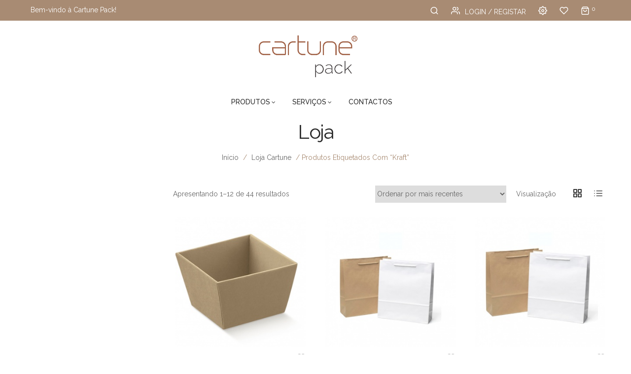

--- FILE ---
content_type: text/html; charset=UTF-8
request_url: https://www.cartunepack.pt/product-tag/kraft/
body_size: 19608
content:


<!DOCTYPE html>
<html lang="pt-PT">
<head>
	<meta charset="UTF-8" />
	<meta name="viewport" content="width=device-width, initial-scale=1.0, maximum-scale=1.0, user-scalable=no" />
	<link rel="profile" href="https://gmpg.org/xfn/11" />
	<link rel="pingback" href="https://www.cartunepack.pt/xmlrpc.php" />
					<script>document.documentElement.className = document.documentElement.className + ' yes-js js_active js'</script>
				<meta name='robots' content='index, follow, max-image-preview:large, max-snippet:-1, max-video-preview:-1' />

	<!-- This site is optimized with the Yoast SEO plugin v20.1 - https://yoast.com/wordpress/plugins/seo/ -->
	<title>Arquivo de kraft - Cartune Pack</title>
	<link rel="canonical" href="https://www.cartunepack.pt/product-tag/kraft/" />
	<link rel="next" href="https://www.cartunepack.pt/product-tag/kraft/page/2/" />
	<meta property="og:locale" content="pt_PT" />
	<meta property="og:type" content="article" />
	<meta property="og:title" content="Arquivo de kraft - Cartune Pack" />
	<meta property="og:url" content="https://www.cartunepack.pt/product-tag/kraft/" />
	<meta property="og:site_name" content="Cartune Pack" />
	<meta name="twitter:card" content="summary_large_image" />
	<script type="application/ld+json" class="yoast-schema-graph">{"@context":"https://schema.org","@graph":[{"@type":"CollectionPage","@id":"https://www.cartunepack.pt/product-tag/kraft/","url":"https://www.cartunepack.pt/product-tag/kraft/","name":"Arquivo de kraft - Cartune Pack","isPartOf":{"@id":"https://www.cartunepack.pt/#website"},"primaryImageOfPage":{"@id":"https://www.cartunepack.pt/product-tag/kraft/#primaryimage"},"image":{"@id":"https://www.cartunepack.pt/product-tag/kraft/#primaryimage"},"thumbnailUrl":"https://www.cartunepack.pt/wp-content/uploads/2023/02/35401.jpg","breadcrumb":{"@id":"https://www.cartunepack.pt/product-tag/kraft/#breadcrumb"},"inLanguage":"pt-PT"},{"@type":"ImageObject","inLanguage":"pt-PT","@id":"https://www.cartunepack.pt/product-tag/kraft/#primaryimage","url":"https://www.cartunepack.pt/wp-content/uploads/2023/02/35401.jpg","contentUrl":"https://www.cartunepack.pt/wp-content/uploads/2023/02/35401.jpg","width":990,"height":704},{"@type":"BreadcrumbList","@id":"https://www.cartunepack.pt/product-tag/kraft/#breadcrumb","itemListElement":[{"@type":"ListItem","position":1,"name":"Início","item":"https://www.cartunepack.pt/"},{"@type":"ListItem","position":2,"name":"kraft"}]},{"@type":"WebSite","@id":"https://www.cartunepack.pt/#website","url":"https://www.cartunepack.pt/","name":"Cartune Pack","description":"A Cartune faz!","potentialAction":[{"@type":"SearchAction","target":{"@type":"EntryPoint","urlTemplate":"https://www.cartunepack.pt/?s={search_term_string}"},"query-input":"required name=search_term_string"}],"inLanguage":"pt-PT"}]}</script>
	<!-- / Yoast SEO plugin. -->


<link rel='dns-prefetch' href='//www.googletagmanager.com' />
<link rel='dns-prefetch' href='//fonts.googleapis.com' />
<link rel='preconnect' href='https://fonts.gstatic.com' crossorigin />
<link rel="alternate" type="application/rss+xml" title="Cartune Pack &raquo; Feed" href="https://www.cartunepack.pt/feed/" />
<link rel="alternate" type="application/rss+xml" title="Cartune Pack &raquo; Feed de comentários" href="https://www.cartunepack.pt/comments/feed/" />
<link rel="alternate" type="application/rss+xml" title="Feed Cartune Pack &raquo; kraft Etiqueta" href="https://www.cartunepack.pt/product-tag/kraft/feed/" />
<script type="text/javascript">
window._wpemojiSettings = {"baseUrl":"https:\/\/s.w.org\/images\/core\/emoji\/14.0.0\/72x72\/","ext":".png","svgUrl":"https:\/\/s.w.org\/images\/core\/emoji\/14.0.0\/svg\/","svgExt":".svg","source":{"concatemoji":"https:\/\/www.cartunepack.pt\/wp-includes\/js\/wp-emoji-release.min.js?ver=6.1.9"}};
/*! This file is auto-generated */
!function(e,a,t){var n,r,o,i=a.createElement("canvas"),p=i.getContext&&i.getContext("2d");function s(e,t){var a=String.fromCharCode,e=(p.clearRect(0,0,i.width,i.height),p.fillText(a.apply(this,e),0,0),i.toDataURL());return p.clearRect(0,0,i.width,i.height),p.fillText(a.apply(this,t),0,0),e===i.toDataURL()}function c(e){var t=a.createElement("script");t.src=e,t.defer=t.type="text/javascript",a.getElementsByTagName("head")[0].appendChild(t)}for(o=Array("flag","emoji"),t.supports={everything:!0,everythingExceptFlag:!0},r=0;r<o.length;r++)t.supports[o[r]]=function(e){if(p&&p.fillText)switch(p.textBaseline="top",p.font="600 32px Arial",e){case"flag":return s([127987,65039,8205,9895,65039],[127987,65039,8203,9895,65039])?!1:!s([55356,56826,55356,56819],[55356,56826,8203,55356,56819])&&!s([55356,57332,56128,56423,56128,56418,56128,56421,56128,56430,56128,56423,56128,56447],[55356,57332,8203,56128,56423,8203,56128,56418,8203,56128,56421,8203,56128,56430,8203,56128,56423,8203,56128,56447]);case"emoji":return!s([129777,127995,8205,129778,127999],[129777,127995,8203,129778,127999])}return!1}(o[r]),t.supports.everything=t.supports.everything&&t.supports[o[r]],"flag"!==o[r]&&(t.supports.everythingExceptFlag=t.supports.everythingExceptFlag&&t.supports[o[r]]);t.supports.everythingExceptFlag=t.supports.everythingExceptFlag&&!t.supports.flag,t.DOMReady=!1,t.readyCallback=function(){t.DOMReady=!0},t.supports.everything||(n=function(){t.readyCallback()},a.addEventListener?(a.addEventListener("DOMContentLoaded",n,!1),e.addEventListener("load",n,!1)):(e.attachEvent("onload",n),a.attachEvent("onreadystatechange",function(){"complete"===a.readyState&&t.readyCallback()})),(e=t.source||{}).concatemoji?c(e.concatemoji):e.wpemoji&&e.twemoji&&(c(e.twemoji),c(e.wpemoji)))}(window,document,window._wpemojiSettings);
</script>
<style type="text/css">
img.wp-smiley,
img.emoji {
	display: inline !important;
	border: none !important;
	box-shadow: none !important;
	height: 1em !important;
	width: 1em !important;
	margin: 0 0.07em !important;
	vertical-align: -0.1em !important;
	background: none !important;
	padding: 0 !important;
}
</style>
	<link rel='stylesheet' id='sbi_styles-css' href='https://www.cartunepack.pt/wp-content/plugins/instagram-feed/css/sbi-styles.min.css?ver=6.2.10' type='text/css' media='all' />
<link rel='stylesheet' id='wp-block-library-css' href='https://www.cartunepack.pt/wp-includes/css/dist/block-library/style.min.css?ver=6.1.9' type='text/css' media='all' />
<link rel='stylesheet' id='wc-blocks-vendors-style-css' href='https://www.cartunepack.pt/wp-content/plugins/woocommerce/packages/woocommerce-blocks/build/wc-blocks-vendors-style.css?ver=9.4.3' type='text/css' media='all' />
<link rel='stylesheet' id='wc-blocks-style-css' href='https://www.cartunepack.pt/wp-content/plugins/woocommerce/packages/woocommerce-blocks/build/wc-blocks-style.css?ver=9.4.3' type='text/css' media='all' />
<link rel='stylesheet' id='jquery-selectBox-css' href='https://www.cartunepack.pt/wp-content/plugins/yith-woocommerce-wishlist/assets/css/jquery.selectBox.css?ver=1.2.0' type='text/css' media='all' />
<link rel='stylesheet' id='yith-wcwl-font-awesome-css' href='https://www.cartunepack.pt/wp-content/plugins/yith-woocommerce-wishlist/assets/css/font-awesome.css?ver=4.7.0' type='text/css' media='all' />
<link rel='stylesheet' id='woocommerce_prettyPhoto_css-css' href='//www.cartunepack.pt/wp-content/plugins/woocommerce/assets/css/prettyPhoto.css?ver=3.1.6' type='text/css' media='all' />
<link rel='stylesheet' id='yith-wcwl-main-css' href='https://www.cartunepack.pt/wp-content/plugins/yith-woocommerce-wishlist/assets/css/style.css?ver=3.18.0' type='text/css' media='all' />
<link rel='stylesheet' id='classic-theme-styles-css' href='https://www.cartunepack.pt/wp-includes/css/classic-themes.min.css?ver=1' type='text/css' media='all' />
<style id='global-styles-inline-css' type='text/css'>
body{--wp--preset--color--black: #000000;--wp--preset--color--cyan-bluish-gray: #abb8c3;--wp--preset--color--white: #ffffff;--wp--preset--color--pale-pink: #f78da7;--wp--preset--color--vivid-red: #cf2e2e;--wp--preset--color--luminous-vivid-orange: #ff6900;--wp--preset--color--luminous-vivid-amber: #fcb900;--wp--preset--color--light-green-cyan: #7bdcb5;--wp--preset--color--vivid-green-cyan: #00d084;--wp--preset--color--pale-cyan-blue: #8ed1fc;--wp--preset--color--vivid-cyan-blue: #0693e3;--wp--preset--color--vivid-purple: #9b51e0;--wp--preset--gradient--vivid-cyan-blue-to-vivid-purple: linear-gradient(135deg,rgba(6,147,227,1) 0%,rgb(155,81,224) 100%);--wp--preset--gradient--light-green-cyan-to-vivid-green-cyan: linear-gradient(135deg,rgb(122,220,180) 0%,rgb(0,208,130) 100%);--wp--preset--gradient--luminous-vivid-amber-to-luminous-vivid-orange: linear-gradient(135deg,rgba(252,185,0,1) 0%,rgba(255,105,0,1) 100%);--wp--preset--gradient--luminous-vivid-orange-to-vivid-red: linear-gradient(135deg,rgba(255,105,0,1) 0%,rgb(207,46,46) 100%);--wp--preset--gradient--very-light-gray-to-cyan-bluish-gray: linear-gradient(135deg,rgb(238,238,238) 0%,rgb(169,184,195) 100%);--wp--preset--gradient--cool-to-warm-spectrum: linear-gradient(135deg,rgb(74,234,220) 0%,rgb(151,120,209) 20%,rgb(207,42,186) 40%,rgb(238,44,130) 60%,rgb(251,105,98) 80%,rgb(254,248,76) 100%);--wp--preset--gradient--blush-light-purple: linear-gradient(135deg,rgb(255,206,236) 0%,rgb(152,150,240) 100%);--wp--preset--gradient--blush-bordeaux: linear-gradient(135deg,rgb(254,205,165) 0%,rgb(254,45,45) 50%,rgb(107,0,62) 100%);--wp--preset--gradient--luminous-dusk: linear-gradient(135deg,rgb(255,203,112) 0%,rgb(199,81,192) 50%,rgb(65,88,208) 100%);--wp--preset--gradient--pale-ocean: linear-gradient(135deg,rgb(255,245,203) 0%,rgb(182,227,212) 50%,rgb(51,167,181) 100%);--wp--preset--gradient--electric-grass: linear-gradient(135deg,rgb(202,248,128) 0%,rgb(113,206,126) 100%);--wp--preset--gradient--midnight: linear-gradient(135deg,rgb(2,3,129) 0%,rgb(40,116,252) 100%);--wp--preset--duotone--dark-grayscale: url('#wp-duotone-dark-grayscale');--wp--preset--duotone--grayscale: url('#wp-duotone-grayscale');--wp--preset--duotone--purple-yellow: url('#wp-duotone-purple-yellow');--wp--preset--duotone--blue-red: url('#wp-duotone-blue-red');--wp--preset--duotone--midnight: url('#wp-duotone-midnight');--wp--preset--duotone--magenta-yellow: url('#wp-duotone-magenta-yellow');--wp--preset--duotone--purple-green: url('#wp-duotone-purple-green');--wp--preset--duotone--blue-orange: url('#wp-duotone-blue-orange');--wp--preset--font-size--small: 13px;--wp--preset--font-size--medium: 20px;--wp--preset--font-size--large: 36px;--wp--preset--font-size--x-large: 42px;--wp--preset--spacing--20: 0.44rem;--wp--preset--spacing--30: 0.67rem;--wp--preset--spacing--40: 1rem;--wp--preset--spacing--50: 1.5rem;--wp--preset--spacing--60: 2.25rem;--wp--preset--spacing--70: 3.38rem;--wp--preset--spacing--80: 5.06rem;}:where(.is-layout-flex){gap: 0.5em;}body .is-layout-flow > .alignleft{float: left;margin-inline-start: 0;margin-inline-end: 2em;}body .is-layout-flow > .alignright{float: right;margin-inline-start: 2em;margin-inline-end: 0;}body .is-layout-flow > .aligncenter{margin-left: auto !important;margin-right: auto !important;}body .is-layout-constrained > .alignleft{float: left;margin-inline-start: 0;margin-inline-end: 2em;}body .is-layout-constrained > .alignright{float: right;margin-inline-start: 2em;margin-inline-end: 0;}body .is-layout-constrained > .aligncenter{margin-left: auto !important;margin-right: auto !important;}body .is-layout-constrained > :where(:not(.alignleft):not(.alignright):not(.alignfull)){max-width: var(--wp--style--global--content-size);margin-left: auto !important;margin-right: auto !important;}body .is-layout-constrained > .alignwide{max-width: var(--wp--style--global--wide-size);}body .is-layout-flex{display: flex;}body .is-layout-flex{flex-wrap: wrap;align-items: center;}body .is-layout-flex > *{margin: 0;}:where(.wp-block-columns.is-layout-flex){gap: 2em;}.has-black-color{color: var(--wp--preset--color--black) !important;}.has-cyan-bluish-gray-color{color: var(--wp--preset--color--cyan-bluish-gray) !important;}.has-white-color{color: var(--wp--preset--color--white) !important;}.has-pale-pink-color{color: var(--wp--preset--color--pale-pink) !important;}.has-vivid-red-color{color: var(--wp--preset--color--vivid-red) !important;}.has-luminous-vivid-orange-color{color: var(--wp--preset--color--luminous-vivid-orange) !important;}.has-luminous-vivid-amber-color{color: var(--wp--preset--color--luminous-vivid-amber) !important;}.has-light-green-cyan-color{color: var(--wp--preset--color--light-green-cyan) !important;}.has-vivid-green-cyan-color{color: var(--wp--preset--color--vivid-green-cyan) !important;}.has-pale-cyan-blue-color{color: var(--wp--preset--color--pale-cyan-blue) !important;}.has-vivid-cyan-blue-color{color: var(--wp--preset--color--vivid-cyan-blue) !important;}.has-vivid-purple-color{color: var(--wp--preset--color--vivid-purple) !important;}.has-black-background-color{background-color: var(--wp--preset--color--black) !important;}.has-cyan-bluish-gray-background-color{background-color: var(--wp--preset--color--cyan-bluish-gray) !important;}.has-white-background-color{background-color: var(--wp--preset--color--white) !important;}.has-pale-pink-background-color{background-color: var(--wp--preset--color--pale-pink) !important;}.has-vivid-red-background-color{background-color: var(--wp--preset--color--vivid-red) !important;}.has-luminous-vivid-orange-background-color{background-color: var(--wp--preset--color--luminous-vivid-orange) !important;}.has-luminous-vivid-amber-background-color{background-color: var(--wp--preset--color--luminous-vivid-amber) !important;}.has-light-green-cyan-background-color{background-color: var(--wp--preset--color--light-green-cyan) !important;}.has-vivid-green-cyan-background-color{background-color: var(--wp--preset--color--vivid-green-cyan) !important;}.has-pale-cyan-blue-background-color{background-color: var(--wp--preset--color--pale-cyan-blue) !important;}.has-vivid-cyan-blue-background-color{background-color: var(--wp--preset--color--vivid-cyan-blue) !important;}.has-vivid-purple-background-color{background-color: var(--wp--preset--color--vivid-purple) !important;}.has-black-border-color{border-color: var(--wp--preset--color--black) !important;}.has-cyan-bluish-gray-border-color{border-color: var(--wp--preset--color--cyan-bluish-gray) !important;}.has-white-border-color{border-color: var(--wp--preset--color--white) !important;}.has-pale-pink-border-color{border-color: var(--wp--preset--color--pale-pink) !important;}.has-vivid-red-border-color{border-color: var(--wp--preset--color--vivid-red) !important;}.has-luminous-vivid-orange-border-color{border-color: var(--wp--preset--color--luminous-vivid-orange) !important;}.has-luminous-vivid-amber-border-color{border-color: var(--wp--preset--color--luminous-vivid-amber) !important;}.has-light-green-cyan-border-color{border-color: var(--wp--preset--color--light-green-cyan) !important;}.has-vivid-green-cyan-border-color{border-color: var(--wp--preset--color--vivid-green-cyan) !important;}.has-pale-cyan-blue-border-color{border-color: var(--wp--preset--color--pale-cyan-blue) !important;}.has-vivid-cyan-blue-border-color{border-color: var(--wp--preset--color--vivid-cyan-blue) !important;}.has-vivid-purple-border-color{border-color: var(--wp--preset--color--vivid-purple) !important;}.has-vivid-cyan-blue-to-vivid-purple-gradient-background{background: var(--wp--preset--gradient--vivid-cyan-blue-to-vivid-purple) !important;}.has-light-green-cyan-to-vivid-green-cyan-gradient-background{background: var(--wp--preset--gradient--light-green-cyan-to-vivid-green-cyan) !important;}.has-luminous-vivid-amber-to-luminous-vivid-orange-gradient-background{background: var(--wp--preset--gradient--luminous-vivid-amber-to-luminous-vivid-orange) !important;}.has-luminous-vivid-orange-to-vivid-red-gradient-background{background: var(--wp--preset--gradient--luminous-vivid-orange-to-vivid-red) !important;}.has-very-light-gray-to-cyan-bluish-gray-gradient-background{background: var(--wp--preset--gradient--very-light-gray-to-cyan-bluish-gray) !important;}.has-cool-to-warm-spectrum-gradient-background{background: var(--wp--preset--gradient--cool-to-warm-spectrum) !important;}.has-blush-light-purple-gradient-background{background: var(--wp--preset--gradient--blush-light-purple) !important;}.has-blush-bordeaux-gradient-background{background: var(--wp--preset--gradient--blush-bordeaux) !important;}.has-luminous-dusk-gradient-background{background: var(--wp--preset--gradient--luminous-dusk) !important;}.has-pale-ocean-gradient-background{background: var(--wp--preset--gradient--pale-ocean) !important;}.has-electric-grass-gradient-background{background: var(--wp--preset--gradient--electric-grass) !important;}.has-midnight-gradient-background{background: var(--wp--preset--gradient--midnight) !important;}.has-small-font-size{font-size: var(--wp--preset--font-size--small) !important;}.has-medium-font-size{font-size: var(--wp--preset--font-size--medium) !important;}.has-large-font-size{font-size: var(--wp--preset--font-size--large) !important;}.has-x-large-font-size{font-size: var(--wp--preset--font-size--x-large) !important;}
.wp-block-navigation a:where(:not(.wp-element-button)){color: inherit;}
:where(.wp-block-columns.is-layout-flex){gap: 2em;}
.wp-block-pullquote{font-size: 1.5em;line-height: 1.6;}
</style>
<link rel='stylesheet' id='redux-extendify-styles-css' href='https://www.cartunepack.pt/wp-content/plugins/redux-framework/redux-core/assets/css/extendify-utilities.css?ver=4.4.15' type='text/css' media='all' />
<link rel='stylesheet' id='contact-form-7-css' href='https://www.cartunepack.pt/wp-content/plugins/contact-form-7/includes/css/styles.css?ver=5.7.7' type='text/css' media='all' />
<link rel='stylesheet' id='projects-styles-css' href='https://www.cartunepack.pt/wp-content/plugins/projects-by-woothemes/assets/css/woo-projects.css?ver=1.5.0' type='text/css' media='all' />
<link rel='stylesheet' id='projects-handheld-css' href='https://www.cartunepack.pt/wp-content/plugins/projects-by-woothemes/assets/css/woo-projects-handheld.css?ver=1.5.0' type='text/css' media='all' />
<link rel='stylesheet' id='rpt_front_style-css' href='https://www.cartunepack.pt/wp-content/plugins/related-posts-thumbnails/assets/css/front.css?ver=1.9.0' type='text/css' media='all' />
<link rel='stylesheet' id='rs-plugin-settings-css' href='https://www.cartunepack.pt/wp-content/plugins/revslider/public/assets/css/settings.css?ver=5.4.8.3' type='text/css' media='all' />
<style id='rs-plugin-settings-inline-css' type='text/css'>
#rs-demo-id {}
</style>
<link rel='stylesheet' id='dashicons-css' href='https://www.cartunepack.pt/wp-includes/css/dashicons.min.css?ver=6.1.9' type='text/css' media='all' />
<style id='dashicons-inline-css' type='text/css'>
[data-font="Dashicons"]:before {font-family: 'Dashicons' !important;content: attr(data-icon) !important;speak: none !important;font-weight: normal !important;font-variant: normal !important;text-transform: none !important;line-height: 1 !important;font-style: normal !important;-webkit-font-smoothing: antialiased !important;-moz-osx-font-smoothing: grayscale !important;}
</style>
<link rel='stylesheet' id='to-top-css' href='https://www.cartunepack.pt/wp-content/plugins/to-top/public/css/to-top-public.css?ver=2.5.4' type='text/css' media='all' />
<link rel='stylesheet' id='woocommerce-layout-css' href='https://www.cartunepack.pt/wp-content/plugins/woocommerce/assets/css/woocommerce-layout.css?ver=7.4.0' type='text/css' media='all' />
<link rel='stylesheet' id='woocommerce-smallscreen-css' href='https://www.cartunepack.pt/wp-content/plugins/woocommerce/assets/css/woocommerce-smallscreen.css?ver=7.4.0' type='text/css' media='only screen and (max-width: 768px)' />
<link rel='stylesheet' id='woocommerce-general-css' href='https://www.cartunepack.pt/wp-content/plugins/woocommerce/assets/css/woocommerce.css?ver=7.4.0' type='text/css' media='all' />
<style id='woocommerce-inline-inline-css' type='text/css'>
.woocommerce form .form-row .required { visibility: visible; }
</style>
<link rel='stylesheet' id='jquery-colorbox-css' href='https://www.cartunepack.pt/wp-content/plugins/yith-woocommerce-compare/assets/css/colorbox.css?ver=1.4.21' type='text/css' media='all' />
<link rel='stylesheet' id='mm_icomoon-css' href='https://www.cartunepack.pt/wp-content/plugins/mega_main_menu/framework/src/css/icomoon.css?ver=2.1.2' type='text/css' media='all' />
<link rel='stylesheet' id='mmm_mega_main_menu-css' href='https://www.cartunepack.pt/wp-content/plugins/mega_main_menu/src/css/cache.skin.css?ver=1542718064' type='text/css' media='all' />
<link rel='stylesheet' id='base-style-css' href='https://www.cartunepack.pt/wp-content/themes/homess/style.css?v=11&#038;ver=6.1.9' type='text/css' media='all' />
<link rel='stylesheet' id='loader-style-css' href='https://www.cartunepack.pt/wp-content/themes/homess/css/loader.css?v=11&#038;ver=6.1.9' type='text/css' media='all' />
<link rel='stylesheet' id='bootstrap-style-css' href='https://www.cartunepack.pt/wp-content/themes/homess/css/bootstrap.css?ver=6.1.9' type='text/css' media='all' />
<link rel='stylesheet' id='bootstrap-theme-css' href='https://www.cartunepack.pt/wp-content/themes/homess/css/bootstrap-theme.css?ver=6.1.9' type='text/css' media='all' />
<link rel='stylesheet' id='awesome-font-css' href='https://www.cartunepack.pt/wp-content/themes/homess/css/font-awesome.css?ver=6.1.9' type='text/css' media='all' />
<link rel='stylesheet' id='elegant-css' href='https://www.cartunepack.pt/wp-content/themes/homess/css/elegant.css?ver=6.1.9' type='text/css' media='all' />
<link rel='stylesheet' id='icomoon-css' href='https://www.cartunepack.pt/wp-content/themes/homess/css/icomoon.css?ver=6.1.9' type='text/css' media='all' />
<link rel='stylesheet' id='owl-css-css' href='https://www.cartunepack.pt/wp-content/themes/homess/owl-carousel/owl-carousel.css?ver=6.1.9' type='text/css' media='all' />
<link rel='stylesheet' id='owl-theme-css' href='https://www.cartunepack.pt/wp-content/themes/homess/owl-carousel/owl-theme.css?ver=6.1.9' type='text/css' media='all' />
<link rel='stylesheet' id='owl-transitions-css' href='https://www.cartunepack.pt/wp-content/themes/homess/owl-carousel/owl-transitions.css?ver=6.1.9' type='text/css' media='all' />
<link rel='stylesheet' id='animate-css' href='https://www.cartunepack.pt/wp-content/themes/homess/css/animate.css?ver=6.1.9' type='text/css' media='all' />
<link rel='stylesheet' id='calc-css' href='https://www.cartunepack.pt/wp-content/themes/homess/css/calc.css?ver=6.1.9' type='text/css' media='all' />
<link rel='stylesheet' id='fancybox-css' href='https://www.cartunepack.pt/wp-content/themes/homess/fancybox/jquery-fancybox.css?ver=6.1.9' type='text/css' media='all' />
<link rel='stylesheet' id='theme-options-css' href='https://www.cartunepack.pt/wp-content/themes/homess/css/theme.css?v=11&#038;ver=1768844883' type='text/css' media='all' />
<link rel='stylesheet' id='wcmmq-front-style-css' href='https://www.cartunepack.pt/wp-content/plugins/WC_Min_Max_Quantity/assets/wcmmq-front.css?ver=1.0.0' type='text/css' media='all' />
<link rel="preload" as="style" href="https://fonts.googleapis.com/css?family=Raleway:100,200,300,400,500,600,700,800,900,100italic,200italic,300italic,400italic,500italic,600italic,700italic,800italic,900italic&#038;display=swap&#038;ver=1737723361" /><link rel="stylesheet" href="https://fonts.googleapis.com/css?family=Raleway:100,200,300,400,500,600,700,800,900,100italic,200italic,300italic,400italic,500italic,600italic,700italic,800italic,900italic&#038;display=swap&#038;ver=1737723361" media="print" onload="this.media='all'"><noscript><link rel="stylesheet" href="https://fonts.googleapis.com/css?family=Raleway:100,200,300,400,500,600,700,800,900,100italic,200italic,300italic,400italic,500italic,600italic,700italic,800italic,900italic&#038;display=swap&#038;ver=1737723361" /></noscript><script type="text/template" id="tmpl-variation-template">
	<div class="woocommerce-variation-description">{{{ data.variation.variation_description }}}</div>
	<div class="woocommerce-variation-price">{{{ data.variation.price_html }}}</div>
	<div class="woocommerce-variation-availability">{{{ data.variation.availability_html }}}</div>
</script>
<script type="text/template" id="tmpl-unavailable-variation-template">
	<p>Desculpe, este produto não está disponível. Por favor escolha uma combinação diferente.</p>
</script>
<script type='text/javascript' src='https://www.cartunepack.pt/wp-includes/js/jquery/jquery.min.js?ver=3.6.1' id='jquery-core-js'></script>
<script type='text/javascript' src='https://www.cartunepack.pt/wp-includes/js/jquery/jquery-migrate.min.js?ver=3.3.2' id='jquery-migrate-js'></script>
<script type='text/javascript' src='https://www.cartunepack.pt/wp-content/plugins/revslider/public/assets/js/jquery.themepunch.tools.min.js?ver=5.4.8.3' id='tp-tools-js'></script>
<script type='text/javascript' src='https://www.cartunepack.pt/wp-content/plugins/revslider/public/assets/js/jquery.themepunch.revolution.min.js?ver=5.4.8.3' id='revmin-js'></script>
<script type='text/javascript' id='to-top-js-extra'>
/* <![CDATA[ */
var to_top_options = {"scroll_offset":"100","icon_opacity":"50","style":"icon","icon_type":"dashicons-arrow-up-alt2","icon_color":"#ffffff","icon_bg_color":"#000000","icon_size":"32","border_radius":"5","image":"https:\/\/www.cartune.pt\/wp-content\/plugins\/to-top\/admin\/images\/default.png","image_width":"65","image_alt":"","location":"top-right","margin_x":"20","margin_y":"20","show_on_admin":"0","enable_autohide":"0","autohide_time":"2","enable_hide_small_device":"0","small_device_max_width":"640","reset":"0"};
/* ]]> */
</script>
<script async type='text/javascript' src='https://www.cartunepack.pt/wp-content/plugins/to-top/public/js/to-top-public.js?ver=2.5.4' id='to-top-js'></script>
<script type='text/javascript' src='https://www.cartunepack.pt/wp-content/plugins/woocommerce/assets/js/jquery-blockui/jquery.blockUI.min.js?ver=2.7.0-wc.7.4.0' id='jquery-blockui-js'></script>
<script type='text/javascript' id='wc-add-to-cart-js-extra'>
/* <![CDATA[ */
var wc_add_to_cart_params = {"ajax_url":"\/wp-admin\/admin-ajax.php","wc_ajax_url":"\/?wc-ajax=%%endpoint%%","i18n_view_cart":"Ver carrinho","cart_url":"https:\/\/www.cartunepack.pt\/carrinho-de-compras\/","is_cart":"","cart_redirect_after_add":"no"};
/* ]]> */
</script>
<script type='text/javascript' src='https://www.cartunepack.pt/wp-content/plugins/woocommerce/assets/js/frontend/add-to-cart.min.js?ver=7.4.0' id='wc-add-to-cart-js'></script>
<script type='text/javascript' src='https://www.cartunepack.pt/wp-content/plugins/js_composer/assets/js/vendors/woocommerce-add-to-cart.js?ver=5.5.2' id='vc_woocommerce-add-to-cart-js-js'></script>
<script type='text/javascript' src='https://www.cartunepack.pt/wp-content/plugins/mega_main_menu/src/js/frontend.js?ver=6.1.9' id='mmm_menu_functions-js'></script>
<script type='text/javascript' src='https://www.cartunepack.pt/wp-content/plugins/enhanced-e-commerce-for-woocommerce-store/public/js/con-gtm-google-analytics.js?ver=7.0.8' id='enhanced-ecommerce-google-analytics-js'></script>

<!-- Google tag (gtag.js) snippet added by Site Kit -->

<!-- Google Analytics snippet added by Site Kit -->
<script type='text/javascript' src='https://www.googletagmanager.com/gtag/js?id=G-MN8RP9VSP6' id='google_gtagjs-js' async></script>
<script type='text/javascript' id='google_gtagjs-js-after'>
window.dataLayer = window.dataLayer || [];function gtag(){dataLayer.push(arguments);}
gtag("set","linker",{"domains":["www.cartunepack.pt"]});
gtag("js", new Date());
gtag("set", "developer_id.dZTNiMT", true);
gtag("config", "G-MN8RP9VSP6");
</script>

<!-- End Google tag (gtag.js) snippet added by Site Kit -->
<link rel="https://api.w.org/" href="https://www.cartunepack.pt/wp-json/" /><link rel="alternate" type="application/json" href="https://www.cartunepack.pt/wp-json/wp/v2/product_tag/176" /><link rel="EditURI" type="application/rsd+xml" title="RSD" href="https://www.cartunepack.pt/xmlrpc.php?rsd" />
<link rel="wlwmanifest" type="application/wlwmanifest+xml" href="https://www.cartunepack.pt/wp-includes/wlwmanifest.xml" />
<meta name="generator" content="WordPress 6.1.9" />
<meta name="generator" content="WooCommerce 7.4.0" />
<meta name="generator" content="Redux 4.4.15" /><style type="text/css">
span.wcmmq_prefix {
    float: left;
    padding: 10px;
    margin: 0;
}
</style><meta name="generator" content="Site Kit by Google 1.124.0" /><!-- Google Tag Manager -->
<script>(function(w,d,s,l,i){w[l]=w[l]||[];w[l].push({'gtm.start':
new Date().getTime(),event:'gtm.js'});var f=d.getElementsByTagName(s)[0],
j=d.createElement(s),dl=l!='dataLayer'?'&l='+l:'';j.async=true;j.src=
'https://www.googletagmanager.com/gtm.js?id='+i+dl;f.parentNode.insertBefore(j,f);
})(window,document,'script','dataLayer','GTM-WWZS8KB');</script>
<!-- End Google Tag Manager -->			<style>
			#related_posts_thumbnails li{
				border-right: 1px solid #dddddd;
				background-color: #ffffff			}
			#related_posts_thumbnails li:hover{
				background-color: #eeeeee;
			}
			.relpost_content{
				font-size:	12px;
				color: 		#333333;
			}
			.relpost-block-single{
				background-color: #ffffff;
				border-right: 1px solid  #dddddd;
				border-left: 1px solid  #dddddd;
				margin-right: -1px;
			}
			.relpost-block-single:hover{
				background-color: #eeeeee;
			}
		</style>

		<noscript><style>.woocommerce-product-gallery{ opacity: 1 !important; }</style></noscript>
	<meta name="generator" content="Powered by WPBakery Page Builder - drag and drop page builder for WordPress."/>
<!--[if lte IE 9]><link rel="stylesheet" type="text/css" href="https://www.cartunepack.pt/wp-content/plugins/js_composer/assets/css/vc_lte_ie9.min.css" media="screen"><![endif]-->    <script data-cfasync="false" data-no-optimize="1" data-pagespeed-no-defer>
      var tvc_lc = 'EUR';
    </script>
    <script data-cfasync="false" data-no-optimize="1" data-pagespeed-no-defer>
      var tvc_lc = 'EUR';
    </script>
<script data-cfasync="false" data-pagespeed-no-defer>
      window.dataLayer = window.dataLayer || [];
      dataLayer.push({"event":"begin_datalayer","cov_ga3_propety_id":"UA-140241665-1","cov_remarketing":false,"cov_dynamic_remarketing":false});
    </script>    <!-- Google Tag Manager Conversios Free-->
    <script>
      (function(w, d, s, l, i) {
        w[l] = w[l] || [];
        w[l].push({
          'gtm.start': new Date().getTime(),
          event: 'gtm.js'
        });
        var f = d.getElementsByTagName(s)[0],
          j = d.createElement(s),
          dl = l != 'dataLayer' ? '&l=' + l : '';
        j.async = true;
        j.src =
          'https://www.googletagmanager.com/gtm.js?id=' + i + dl;
        f.parentNode.insertBefore(j, f);
      })(window, document, 'script', 'dataLayer', 'GTM-K7X94DG');
    </script>
    <!-- End Google Tag Manager Conversios Free-->
      <script>
      (window.gaDevIds = window.gaDevIds || []).push('5CDcaG');
    </script>
  <meta name="generator" content="Powered by Slider Revolution 5.4.8.3 - responsive, Mobile-Friendly Slider Plugin for WordPress with comfortable drag and drop interface." />
<script type="text/javascript">function setREVStartSize(e){									
						try{ e.c=jQuery(e.c);var i=jQuery(window).width(),t=9999,r=0,n=0,l=0,f=0,s=0,h=0;
							if(e.responsiveLevels&&(jQuery.each(e.responsiveLevels,function(e,f){f>i&&(t=r=f,l=e),i>f&&f>r&&(r=f,n=e)}),t>r&&(l=n)),f=e.gridheight[l]||e.gridheight[0]||e.gridheight,s=e.gridwidth[l]||e.gridwidth[0]||e.gridwidth,h=i/s,h=h>1?1:h,f=Math.round(h*f),"fullscreen"==e.sliderLayout){var u=(e.c.width(),jQuery(window).height());if(void 0!=e.fullScreenOffsetContainer){var c=e.fullScreenOffsetContainer.split(",");if (c) jQuery.each(c,function(e,i){u=jQuery(i).length>0?u-jQuery(i).outerHeight(!0):u}),e.fullScreenOffset.split("%").length>1&&void 0!=e.fullScreenOffset&&e.fullScreenOffset.length>0?u-=jQuery(window).height()*parseInt(e.fullScreenOffset,0)/100:void 0!=e.fullScreenOffset&&e.fullScreenOffset.length>0&&(u-=parseInt(e.fullScreenOffset,0))}f=u}else void 0!=e.minHeight&&f<e.minHeight&&(f=e.minHeight);e.c.closest(".rev_slider_wrapper").css({height:f})					
						}catch(d){console.log("Failure at Presize of Slider:"+d)}						
					};</script>
		<style type="text/css" id="wp-custom-css">
			
.widget-title, .widgettitle{
  display: none;
}

.shop-products.products .product .product-wrapper h2.product-name a{
	  max-height: inherit;
  	text-transform: none;
}

.widget_categories li .children, .widget_product_categories li .children{
	display:block;
}

.widget_categories li > i.opener, .widget_product_categories li > i.opener{
	display: none;
}

.widget_archive ul li a, .widget_categories ul li a, .widget_links ul li a, .widget_meta ul li a, .widget_nav_menu ul li a, .widget_pages ul li a, .widget_recent_comments ul li a, .widget_recent_entries ul li a, .widget_product_categories ul li a{
	font-weight: 600 !important;
  font-size: 16px;
}

.cat-item-15 {
	display: none;
}

.cat-item-95 > a {
	display: none; 
}

.cat-item-95 > .count {
	display: none; 
}

.image-wrap img{
	display: none;
}

.image-wrap{
height: 130px;
  margin-top: 20px;
  margin-bottom: 0px !important;
}

code{
	padding:0px;
}

mark{
	background: none !important;
}

.product-category{
	text-align:center;
}
.woocommerce-loop-category__title{
	font-size: 21px;
  text-align: center;
}

.product-category img{
	border-radius:21px;
}		</style>
		<!-- To Top Custom CSS --><style type='text/css'>#to_top_scrollup {right:20px;top:20px;}</style><style id="homess_opt-dynamic-css" title="dynamic-css" class="redux-options-output">body{background-color:#fff;}header .top-bar{background-color:#fff;}footer#site-footer .footer{background-color:#292929;}body{font-family:Raleway;line-height:24px;font-weight:400;font-style:normal;color:#666;font-size:14px;}</style><noscript><style type="text/css"> .wpb_animate_when_almost_visible { opacity: 1; }</style></noscript>	<link rel="stylesheet" href="https://maxcdn.bootstrapcdn.com/font-awesome/4.6.3/css/font-awesome.min.css" />
	<link rel="stylesheet" type="text/css" href="/css/solidweb.css"/>
</head>
<body id="homess-main-wrapper" class="archive tax-product_tag term-kraft term-176 theme-homess mmm mega_main_menu-2-1-2 woocommerce woocommerce-page woocommerce-no-js page-template-fixed-header-third homess-animate-scroll wpb-js-composer js-comp-ver-5.5.2 vc_responsive">
<div id="homess-page-loader" class="disable_loading_nprogress"></div>
<div class="main-wrapper  disable_page_preloader">
 
	<header>
		<div class="header-container layout1 style2">
		
						<div class="nav-mobile visible-xs visible-sm">
						<div class="toggle-menu"><i class="icon-menu"></i></div>					
					</div>
					
			<div class="header header-bar">	
				<div class="container">	
				<div class="for-full-width-menu">			
					<div class="col-logo">
								<div class="textwidget"><p>Bem-vindo à Cartune Pack!</p>
</div>
		 
					</div>
					<div class="action">
													<div class="top-search hidden-sm hidden-xs">
								<div class="dropdown">
									<div class="dropdown-toggle">
										<div class="top-search">
											<a href="javascript:void(0)" title="Pesquisar"><i class="icon-search"></i>Pesquisar</a>
										</div>
									</div>
									<div class="search-container">
										<div class="widget woocommerce widget_product_search">
<form role="search" method="get" id="search_mini_form" class="woocommerce-product-search" action="https://www.cartunepack.pt/">
			<div class="search-content-popup">
			<a class="close-popup" href="javascript:void(0)"><span class="icon_close"></span></a>
			<h3>Pesquisar:</h3>
						<div class="field-container">
				<input type="search" id="woocommerce-product-search-field-k3nxM" class="search-field" placeholder="Introduza o critério da sua pesquisa&hellip;" value="" name="s" title="Pesquisar por:" />
				<input type="submit" class="btn-search" value="Search" /><i class="icon-search"></i>
			</div>
			<input type="hidden" name="post_type" value="product" />
		</div>
	</form></div>									</div>
								</div>
							</div>
						

						<div class="my-account-link hidden-sm hidden-xs">						
															<a href="https://www.cartunepack.pt/a-minha-conta/" title=""><i class="icon-users"></i>Login / Registar</a>
													</div>	
														
													<div class="header-top-setting hidden-sm hidden-xs">			
								 
									<a href="#" title="Opções"><i class="icon-settings"> </i>				
									</a>	
									<div class="setting-container">
										<h3 class="widget-title"><span>Currencies</span></h3>			<div class="textwidget"><ul class="sub-menu">
<li><a href="#">USD &#8211; US Dollar</a></li>
<li><a href="#">EUR &#8211; Euro</a></li>
<li><a href="#">GBP &#8211; British Pound</a></li>
</ul>
</div>
		 
									</div>
															</div>
										


		

													<div class="wishlist-link hidden-sm hidden-xs"  title="Favoritos">
							<a href="https://www.cartunepack.pt/os-meus-desejos/">
								<i class="icon-heart"></i>
							</a>
							</div>
							

													<div class="shoping_cart"  title="Cesto de compras">
							<div class="widget woocommerce widget_shopping_cart"><h2 class="widgettitle">Carrinho</h2><div class="widget_shopping_cart_content"></div></div>							</div>
							
					</div>
				</div>

						</div>

			</div>
					
			<div class="row">

			
				<div class="col-12 text-center">
											<div class="logo"><a href="https://www.cartunepack.pt/" title="Cartune Pack" rel="home"><img src="https://www.cartunepack.pt/wp-content/uploads/2021/07/cartunepack.png" alt="Cartune Pack"/></a></div>
										</div>
			</div>

			<div class="header container hidden-sm hidden-xs">
				<div class="nav-menus">
										<div class="nav-desktop visible-lg visible-md">
						<div class="primary-menu-container"><ul id="menu-cartune-desktop" class="nav-menu"><li id="menu-item-2533" class="menu-item menu-item-type-custom menu-item-object-custom menu-item-has-children menu-item-2533 dropdown"><a href="https://www.cartunepack.pt/produtos/">Produtos</a>
<ul class="sub-menu">
	<li id="menu-item-10976" class="menu-item menu-item-type-custom menu-item-object-custom menu-item-10976"><a href="https://www.cartunepack.pt/product-category/produtos/caixas-promocionais/">Caixas Promocionais</a></li>
	<li id="menu-item-8840" class="menu-item menu-item-type-custom menu-item-object-custom menu-item-8840"><a href="/product-category/produtos/caixas-envio/">Caixas de Envio</a></li>
	<li id="menu-item-10982" class="menu-item menu-item-type-custom menu-item-object-custom menu-item-10982"><a href="/product-category/produtos/caixas-redondas/">Caixas Redondas</a></li>
	<li id="menu-item-4556" class="menu-item menu-item-type-custom menu-item-object-custom menu-item-4556"><a href="/product-category/produtos/embalagens/transparentes/">Transparentes</a></li>
	<li id="menu-item-4557" class="menu-item menu-item-type-custom menu-item-object-custom menu-item-4557"><a href="/product-category/produtos/embalagens/embalagens-alimentares/">Embalagens Alimentares</a></li>
	<li id="menu-item-4558" class="menu-item menu-item-type-custom menu-item-object-custom menu-item-4558"><a href="/product-category/produtos/embalagens/kraft/">Kraft</a></li>
	<li id="menu-item-4559" class="menu-item menu-item-type-custom menu-item-object-custom menu-item-4559"><a href="/product-category/produtos/embalagens/branco/">Branco</a></li>
	<li id="menu-item-10978" class="menu-item menu-item-type-custom menu-item-object-custom menu-item-10978"><a href="/product-category/produtos/caixas-bolo-rei/">Caixas Bolo-Rei</a></li>
	<li id="menu-item-10973" class="menu-item menu-item-type-custom menu-item-object-custom menu-item-10973"><a href="https://www.cartunepack.pt/product-category/produtos/">Embalagens de Natal</a></li>
	<li id="menu-item-2635" class="menu-item menu-item-type-custom menu-item-object-custom menu-item-2635"><a href="https://www.cartunepack.pt/product-category/produtos/caixas-garrafas-e-cabazes/">Caixas para Garrafas e Cabazes</a></li>
	<li id="menu-item-4562" class="menu-item menu-item-type-custom menu-item-object-custom menu-item-4562"><a href="/product-category/produtos/embalagens/requinte/">Requinte</a></li>
	<li id="menu-item-4564" class="menu-item menu-item-type-custom menu-item-object-custom menu-item-4564"><a href="/product-category/produtos/embalagens/fitas-e-etiquetas/">Fitas, Etiquetas e Flores</a></li>
	<li id="menu-item-10979" class="menu-item menu-item-type-custom menu-item-object-custom menu-item-10979"><a href="http://product-category/produtos/sacos/">Sacos</a></li>
	<li id="menu-item-4565" class="menu-item menu-item-type-custom menu-item-object-custom menu-item-4565"><a href="/product-category/produtos/papel-de-seda/">Papel de Seda</a></li>
	<li id="menu-item-10980" class="menu-item menu-item-type-custom menu-item-object-custom menu-item-10980"><a href="http://product-category/produtos/eventos/">Eventos</a></li>
	<li id="menu-item-10981" class="menu-item menu-item-type-custom menu-item-object-custom menu-item-10981"><a href="http://product-category/produtos/promocoes/">Promoções</a></li>
</ul>
</li>
<li id="menu-item-10969" class="menu-item menu-item-type-custom menu-item-object-custom menu-item-has-children menu-item-10969 dropdown"><a href="#">Serviços</a>
<ul class="sub-menu">
	<li id="menu-item-10968" class="menu-item menu-item-type-post_type menu-item-object-page menu-item-10968"><a href="https://www.cartunepack.pt/producao-especial-2/">Produção Especial</a></li>
</ul>
</li>
<li id="menu-item-10970" class="menu-item menu-item-type-post_type menu-item-object-page menu-item-10970"><a href="https://www.cartunepack.pt/contactos/">Contactos</a></li>
</ul></div>					</div>
									</div>
			</div>
			

		<div class="clearfix"></div>
	</div>

		</header>
	<div id="content" class="site-content"><div class="main-container">
	<div class="page-content">
		<div class="archive-banner page-banner">
				<div class="page-banner">
				<div class="page-banner-content">
					<h1 class="entry-title">Loja</h1><nav class="woocommerce-breadcrumb"><a href="https://www.cartunepack.pt">Início</a>&nbsp;&#47;&nbsp;<a href="https://www.cartunepack.pt/shop/">Loja Cartune</a>&nbsp;&#47;&nbsp;Produtos etiquetados com &ldquo;kraft&rdquo;</nav></div></div>		</div>
		<div class="container shop_content">
				
				<div class="row">
											 
				<div class="col-md-3 sidebar-shop" id="secondary">
					 
					<aside id="woocommerce_product_categories-1" class="widget woocommerce widget_product_categories first_last"><h3 class="widget-title"><span>Categorias de produtos</span></h3><ul class="product-categories"><li class="cat-item cat-item-95 cat-parent"><a href="https://www.cartunepack.pt/product-category/produtos/">Produtos</a> <span class="count">(344)</span></li>
<li class="cat-item cat-item-15"><a href="https://www.cartunepack.pt/product-category/semcategoria/">Sem categoria</a> <span class="count">(7)</span></li>
</ul></aside> 
				</div>
 										<div id="archive-product" class="col-xs-12 col-md-9">
						<div class="category-desc ">
													</div>
						<div class="archive-border">
															
																																<div class="toolbar">
									<div class="view-mode">
										<label>Visualização</label>
										<a href="javascript:void(0)" class="grid  active" title="Grid"><i class="icon-grid"></i></a>
										<a href="javascript:void(0)" class="list " title="List"><i class="icon-list"></i></a>
									</div>
									<div class="woocommerce-notices-wrapper"></div><p class="woocommerce-result-count">
	Apresentando 1&ndash;<span>12</span> de 44 resultados</p>
<form class="woocommerce-ordering" method="get">
	<select name="orderby" class="orderby" aria-label="Ordem da loja">
					<option value="popularity" >Ordenar por popularidade</option>
					<option value="date"  selected='selected'>Ordenar por mais recentes</option>
					<option value="price" >Ordenar por preço: menor para maior</option>
					<option value="price-desc" >Ordenar por preço: maior para menor</option>
			</select>
	<input type="hidden" name="paged" value="1" />
	</form>
									<div class="clearfix"></div>
								</div>
							
							
																<div class="shop-products products row grid-view ">
									
																		
									
										
<div class="first item-col col-xs-12 col-sm-4 post-10368 product type-product status-publish has-post-thumbnail product_cat-caixas-cabazes product_cat-kraft product_tag-cabazes product_tag-kraft instock taxable shipping-taxable purchasable product-type-simple">
	<div class="product-wrapper">
				
		<div class="list-col4 ">
			<div class="product-image">
				<div class="product-label">
														</div>
				<a href="https://www.cartunepack.pt/shop/produtos/caixas-garrafas-e-cabazes/caixas-cabazes/vaso-de-base-rectangular-em-cartao/" title="Vaso de base retangular em cartão">
					<img width="300" height="300" src="https://www.cartunepack.pt/wp-content/uploads/2023/02/35401-300x300.jpg" class="primary_image" alt="" />				</a>				
				<div class="actions">
					<ul class="add-to-links clearfix">
						<li class="quickviewbtn">
							<a class="detail-link quickview" data-quick-id="10368" href="https://www.cartunepack.pt/shop/produtos/caixas-garrafas-e-cabazes/caixas-cabazes/vaso-de-base-rectangular-em-cartao/" title="Vaso de base retangular em cartão">Vista rápida</a>
						</li>								
					</ul>
				</div>				
			</div>
		</div>
		<div class="list-col8 ">
			<div class="gridview">
				<div class="grid-info">
					<div class="product-tags">
						<p><a href="https://www.cartunepack.pt/product-tag/cabazes/">cabazes</a>, <a href="https://www.cartunepack.pt/product-tag/kraft/">kraft</a></p>					</div>
					<h2 class="product-name">
						<a href="https://www.cartunepack.pt/shop/produtos/caixas-garrafas-e-cabazes/caixas-cabazes/vaso-de-base-rectangular-em-cartao/">Vaso de base retangular em cartão</a>
					</h2>
					<div class="ratings"></div>
					<div class="reference-box">REF: <b>35401</b> | QTD: <b>50</b></div>
					<div class="price-box"><span class="woocommerce-Price-amount amount"><bdi><span class="woocommerce-Price-currencySymbol">&euro;</span>1.83</bdi></span></div>
					
					<div class="wishlist">
						
<div
	class="yith-wcwl-add-to-wishlist add-to-wishlist-10368  wishlist-fragment on-first-load"
	data-fragment-ref="10368"
	data-fragment-options="{&quot;base_url&quot;:&quot;&quot;,&quot;in_default_wishlist&quot;:false,&quot;is_single&quot;:false,&quot;show_exists&quot;:false,&quot;product_id&quot;:10368,&quot;parent_product_id&quot;:10368,&quot;product_type&quot;:&quot;simple&quot;,&quot;show_view&quot;:false,&quot;browse_wishlist_text&quot;:&quot;Veja sua lista de desejos!&quot;,&quot;already_in_wishslist_text&quot;:&quot;Esse produto j\u00e1 se encontra na sua lista de desejos!&quot;,&quot;product_added_text&quot;:&quot;Produto adicionado!&quot;,&quot;heading_icon&quot;:&quot;&quot;,&quot;available_multi_wishlist&quot;:false,&quot;disable_wishlist&quot;:false,&quot;show_count&quot;:false,&quot;ajax_loading&quot;:false,&quot;loop_position&quot;:false,&quot;item&quot;:&quot;add_to_wishlist&quot;}"
>
			
			<!-- ADD TO WISHLIST -->
			
<div class="yith-wcwl-add-button">
		<a
		href="?add_to_wishlist=10368&#038;_wpnonce=a95bbae260"
		class="add_to_wishlist single_add_to_wishlist"
		data-product-id="10368"
		data-product-type="simple"
		data-original-product-id="10368"
		data-title="Adicionar aos meus desejos"
		rel="nofollow"
	>
				<span>Adicionar aos meus desejos</span>
	</a>
</div>

			<!-- COUNT TEXT -->
			
			</div>
					</div>
				</div>
				<div class="actions">
					<ul class="add-cart clearfix">
						<li>
							<p class="add_to_cart_inline"><a href="?add-to-cart=10368" title="Minimum qty is 1" data-quantity="1" class="button product_type_simple add_to_cart_button ajax_add_to_cart" data-product_id="10368" rel="nofollow" data-product_id="10368" data-product_sku="35401" aria-label="Adicionar &ldquo;Vaso de base retangular em cartão&rdquo; ao seu cesto" rel="nofollow">Adicionar</a></p>						</li>
					</ul>
				</div>				
			</div>
			<div class="listview">
				<div class="product-tags">
					<p><a href="https://www.cartunepack.pt/product-tag/cabazes/">cabazes</a>, <a href="https://www.cartunepack.pt/product-tag/kraft/">kraft</a></p>				</div>
				<h2 class="product-name">
					<a href="https://www.cartunepack.pt/shop/produtos/caixas-garrafas-e-cabazes/caixas-cabazes/vaso-de-base-rectangular-em-cartao/">Vaso de base retangular em cartão</a>
				</h2>
				<div class="price-box"><span class="woocommerce-Price-amount amount"><bdi><span class="woocommerce-Price-currencySymbol">&euro;</span>1.83</bdi></span></div>	
				<div class="ratings"></div>	
				<div class="product-desc"><p>Vaso de base retangular em cartão kraft.</p>
</div>									
				<div class="actions">
					<ul class="add-to-links clearfix">
						<li>
							<p class="add_to_cart_inline"><a href="?add-to-cart=10368" title="Minimum qty is 1" data-quantity="1" class="button product_type_simple add_to_cart_button ajax_add_to_cart" data-product_id="10368" rel="nofollow" data-product_id="10368" data-product_sku="35401" aria-label="Adicionar &ldquo;Vaso de base retangular em cartão&rdquo; ao seu cesto" rel="nofollow">Adicionar</a></p>						</li>

						<li>	
							
<div
	class="yith-wcwl-add-to-wishlist add-to-wishlist-10368  wishlist-fragment on-first-load"
	data-fragment-ref="10368"
	data-fragment-options="{&quot;base_url&quot;:&quot;&quot;,&quot;in_default_wishlist&quot;:false,&quot;is_single&quot;:false,&quot;show_exists&quot;:false,&quot;product_id&quot;:10368,&quot;parent_product_id&quot;:10368,&quot;product_type&quot;:&quot;simple&quot;,&quot;show_view&quot;:false,&quot;browse_wishlist_text&quot;:&quot;Veja sua lista de desejos!&quot;,&quot;already_in_wishslist_text&quot;:&quot;Esse produto j\u00e1 se encontra na sua lista de desejos!&quot;,&quot;product_added_text&quot;:&quot;Produto adicionado!&quot;,&quot;heading_icon&quot;:&quot;&quot;,&quot;available_multi_wishlist&quot;:false,&quot;disable_wishlist&quot;:false,&quot;show_count&quot;:false,&quot;ajax_loading&quot;:false,&quot;loop_position&quot;:false,&quot;item&quot;:&quot;add_to_wishlist&quot;}"
>
			
			<!-- ADD TO WISHLIST -->
			
<div class="yith-wcwl-add-button">
		<a
		href="?add_to_wishlist=10368&#038;_wpnonce=a95bbae260"
		class="add_to_wishlist single_add_to_wishlist"
		data-product-id="10368"
		data-product-type="simple"
		data-original-product-id="10368"
		data-title="Adicionar aos meus desejos"
		rel="nofollow"
	>
				<span>Adicionar aos meus desejos</span>
	</a>
</div>

			<!-- COUNT TEXT -->
			
			</div>
						</li>
						<li>
							<div class="woocommerce product compare-button"><a href="https://www.cartunepack.pt?action=yith-woocompare-add-product&id=10368" class="compare button" data-product_id="10368" rel="nofollow">Compare</a></div>						</li>
					</ul>

				</div>
			</div>
		</div>
		<div class="clearfix"></div>
			</div>
</div>
									
										
<div class="item-col col-xs-12 col-sm-4 post-10101 product type-product status-publish has-post-thumbnail product_cat-produtos product_cat-sacos product_tag-kraft product_tag-saco  instock taxable shipping-taxable purchasable product-type-simple">
	<div class="product-wrapper">
				
		<div class="list-col4 ">
			<div class="product-image">
				<div class="product-label">
														</div>
				<a href="https://www.cartunepack.pt/shop/produtos/sacos/saco-kraft-36x40x12cm/" title="Saco kraft (36x40x12cm)">
					<img width="300" height="300" src="https://www.cartunepack.pt/wp-content/uploads/2021/10/SCHAVANA36-300x300.jpg" class="primary_image" alt="Saco em papel kraft (36x40x12cm)" />				</a>				
				<div class="actions">
					<ul class="add-to-links clearfix">
						<li class="quickviewbtn">
							<a class="detail-link quickview" data-quick-id="10101" href="https://www.cartunepack.pt/shop/produtos/sacos/saco-kraft-36x40x12cm/" title="Saco kraft (36x40x12cm)">Vista rápida</a>
						</li>								
					</ul>
				</div>				
			</div>
		</div>
		<div class="list-col8 ">
			<div class="gridview">
				<div class="grid-info">
					<div class="product-tags">
						<p><a href="https://www.cartunepack.pt/product-tag/kraft/">kraft</a>, <a href="https://www.cartunepack.pt/product-tag/saco/">saco</a></p>					</div>
					<h2 class="product-name">
						<a href="https://www.cartunepack.pt/shop/produtos/sacos/saco-kraft-36x40x12cm/">Saco kraft (36x40x12cm)</a>
					</h2>
					<div class="ratings"></div>
					<div class="reference-box">REF: <b>SCHAVANA36</b> | QTD: <b>50</b></div>
					<div class="price-box"><span class="woocommerce-Price-amount amount"><bdi><span class="woocommerce-Price-currencySymbol">&euro;</span>1.11</bdi></span></div>
					
					<div class="wishlist">
						
<div
	class="yith-wcwl-add-to-wishlist add-to-wishlist-10101  wishlist-fragment on-first-load"
	data-fragment-ref="10101"
	data-fragment-options="{&quot;base_url&quot;:&quot;&quot;,&quot;in_default_wishlist&quot;:false,&quot;is_single&quot;:false,&quot;show_exists&quot;:false,&quot;product_id&quot;:10101,&quot;parent_product_id&quot;:10101,&quot;product_type&quot;:&quot;simple&quot;,&quot;show_view&quot;:false,&quot;browse_wishlist_text&quot;:&quot;Veja sua lista de desejos!&quot;,&quot;already_in_wishslist_text&quot;:&quot;Esse produto j\u00e1 se encontra na sua lista de desejos!&quot;,&quot;product_added_text&quot;:&quot;Produto adicionado!&quot;,&quot;heading_icon&quot;:&quot;&quot;,&quot;available_multi_wishlist&quot;:false,&quot;disable_wishlist&quot;:false,&quot;show_count&quot;:false,&quot;ajax_loading&quot;:false,&quot;loop_position&quot;:false,&quot;item&quot;:&quot;add_to_wishlist&quot;}"
>
			
			<!-- ADD TO WISHLIST -->
			
<div class="yith-wcwl-add-button">
		<a
		href="?add_to_wishlist=10101&#038;_wpnonce=a95bbae260"
		class="add_to_wishlist single_add_to_wishlist"
		data-product-id="10101"
		data-product-type="simple"
		data-original-product-id="10101"
		data-title="Adicionar aos meus desejos"
		rel="nofollow"
	>
				<span>Adicionar aos meus desejos</span>
	</a>
</div>

			<!-- COUNT TEXT -->
			
			</div>
					</div>
				</div>
				<div class="actions">
					<ul class="add-cart clearfix">
						<li>
							<p class="add_to_cart_inline"><a href="?add-to-cart=10101" title="Minimum qty is 1" data-quantity="1" class="button product_type_simple add_to_cart_button ajax_add_to_cart" data-product_id="10101" rel="nofollow" data-product_id="10101" data-product_sku="SCHAVANA36" aria-label="Adicionar &ldquo;Saco kraft (36x40x12cm)&rdquo; ao seu cesto" rel="nofollow">Adicionar</a></p>						</li>
					</ul>
				</div>				
			</div>
			<div class="listview">
				<div class="product-tags">
					<p><a href="https://www.cartunepack.pt/product-tag/kraft/">kraft</a>, <a href="https://www.cartunepack.pt/product-tag/saco/">saco</a></p>				</div>
				<h2 class="product-name">
					<a href="https://www.cartunepack.pt/shop/produtos/sacos/saco-kraft-36x40x12cm/">Saco kraft (36x40x12cm)</a>
				</h2>
				<div class="price-box"><span class="woocommerce-Price-amount amount"><bdi><span class="woocommerce-Price-currencySymbol">&euro;</span>1.11</bdi></span></div>	
				<div class="ratings"></div>	
				<div class="product-desc"><p>Saco de grande qualidade e resistência em papel kraft bio de 160 grs com fundo forte e pega de cordão em algodão.</p>
<p>Dimensão: largura de 36 cm; altura de 40 cm; fole de 12 cm.</p>
<p>Quantidade mínima: 50 unidades.</p>
<p>&nbsp;</p>
</div>									
				<div class="actions">
					<ul class="add-to-links clearfix">
						<li>
							<p class="add_to_cart_inline"><a href="?add-to-cart=10101" title="Minimum qty is 1" data-quantity="1" class="button product_type_simple add_to_cart_button ajax_add_to_cart" data-product_id="10101" rel="nofollow" data-product_id="10101" data-product_sku="SCHAVANA36" aria-label="Adicionar &ldquo;Saco kraft (36x40x12cm)&rdquo; ao seu cesto" rel="nofollow">Adicionar</a></p>						</li>

						<li>	
							
<div
	class="yith-wcwl-add-to-wishlist add-to-wishlist-10101  wishlist-fragment on-first-load"
	data-fragment-ref="10101"
	data-fragment-options="{&quot;base_url&quot;:&quot;&quot;,&quot;in_default_wishlist&quot;:false,&quot;is_single&quot;:false,&quot;show_exists&quot;:false,&quot;product_id&quot;:10101,&quot;parent_product_id&quot;:10101,&quot;product_type&quot;:&quot;simple&quot;,&quot;show_view&quot;:false,&quot;browse_wishlist_text&quot;:&quot;Veja sua lista de desejos!&quot;,&quot;already_in_wishslist_text&quot;:&quot;Esse produto j\u00e1 se encontra na sua lista de desejos!&quot;,&quot;product_added_text&quot;:&quot;Produto adicionado!&quot;,&quot;heading_icon&quot;:&quot;&quot;,&quot;available_multi_wishlist&quot;:false,&quot;disable_wishlist&quot;:false,&quot;show_count&quot;:false,&quot;ajax_loading&quot;:false,&quot;loop_position&quot;:false,&quot;item&quot;:&quot;add_to_wishlist&quot;}"
>
			
			<!-- ADD TO WISHLIST -->
			
<div class="yith-wcwl-add-button">
		<a
		href="?add_to_wishlist=10101&#038;_wpnonce=a95bbae260"
		class="add_to_wishlist single_add_to_wishlist"
		data-product-id="10101"
		data-product-type="simple"
		data-original-product-id="10101"
		data-title="Adicionar aos meus desejos"
		rel="nofollow"
	>
				<span>Adicionar aos meus desejos</span>
	</a>
</div>

			<!-- COUNT TEXT -->
			
			</div>
						</li>
						<li>
							<div class="woocommerce product compare-button"><a href="https://www.cartunepack.pt?action=yith-woocompare-add-product&id=10101" class="compare button" data-product_id="10101" rel="nofollow">Compare</a></div>						</li>
					</ul>

				</div>
			</div>
		</div>
		<div class="clearfix"></div>
			</div>
</div>
									
										
<div class="last item-col col-xs-12 col-sm-4 post-10099 product type-product status-publish has-post-thumbnail product_cat-produtos product_cat-sacos product_tag-kraft product_tag-saco instock taxable shipping-taxable purchasable product-type-simple">
	<div class="product-wrapper">
				
		<div class="list-col4 ">
			<div class="product-image">
				<div class="product-label">
														</div>
				<a href="https://www.cartunepack.pt/shop/produtos/sacos/saco-kraft-45x49x15cm/" title="Saco kraft (45x49x15cm)">
					<img width="300" height="300" src="https://www.cartunepack.pt/wp-content/uploads/2021/10/SCHAVANA45-300x300.jpg" class="primary_image" alt="Saco em papel kaft (45x49x15cm)" />				</a>				
				<div class="actions">
					<ul class="add-to-links clearfix">
						<li class="quickviewbtn">
							<a class="detail-link quickview" data-quick-id="10099" href="https://www.cartunepack.pt/shop/produtos/sacos/saco-kraft-45x49x15cm/" title="Saco kraft (45x49x15cm)">Vista rápida</a>
						</li>								
					</ul>
				</div>				
			</div>
		</div>
		<div class="list-col8 ">
			<div class="gridview">
				<div class="grid-info">
					<div class="product-tags">
						<p><a href="https://www.cartunepack.pt/product-tag/kraft/">kraft</a>, <a href="https://www.cartunepack.pt/product-tag/saco/">saco</a></p>					</div>
					<h2 class="product-name">
						<a href="https://www.cartunepack.pt/shop/produtos/sacos/saco-kraft-45x49x15cm/">Saco kraft (45x49x15cm)</a>
					</h2>
					<div class="ratings"></div>
					<div class="reference-box">REF: <b>SCHAVANA45</b> | QTD: <b>50</b></div>
					<div class="price-box"><span class="woocommerce-Price-amount amount"><bdi><span class="woocommerce-Price-currencySymbol">&euro;</span>1.55</bdi></span></div>
					
					<div class="wishlist">
						
<div
	class="yith-wcwl-add-to-wishlist add-to-wishlist-10099  wishlist-fragment on-first-load"
	data-fragment-ref="10099"
	data-fragment-options="{&quot;base_url&quot;:&quot;&quot;,&quot;in_default_wishlist&quot;:false,&quot;is_single&quot;:false,&quot;show_exists&quot;:false,&quot;product_id&quot;:10099,&quot;parent_product_id&quot;:10099,&quot;product_type&quot;:&quot;simple&quot;,&quot;show_view&quot;:false,&quot;browse_wishlist_text&quot;:&quot;Veja sua lista de desejos!&quot;,&quot;already_in_wishslist_text&quot;:&quot;Esse produto j\u00e1 se encontra na sua lista de desejos!&quot;,&quot;product_added_text&quot;:&quot;Produto adicionado!&quot;,&quot;heading_icon&quot;:&quot;&quot;,&quot;available_multi_wishlist&quot;:false,&quot;disable_wishlist&quot;:false,&quot;show_count&quot;:false,&quot;ajax_loading&quot;:false,&quot;loop_position&quot;:false,&quot;item&quot;:&quot;add_to_wishlist&quot;}"
>
			
			<!-- ADD TO WISHLIST -->
			
<div class="yith-wcwl-add-button">
		<a
		href="?add_to_wishlist=10099&#038;_wpnonce=a95bbae260"
		class="add_to_wishlist single_add_to_wishlist"
		data-product-id="10099"
		data-product-type="simple"
		data-original-product-id="10099"
		data-title="Adicionar aos meus desejos"
		rel="nofollow"
	>
				<span>Adicionar aos meus desejos</span>
	</a>
</div>

			<!-- COUNT TEXT -->
			
			</div>
					</div>
				</div>
				<div class="actions">
					<ul class="add-cart clearfix">
						<li>
							<p class="add_to_cart_inline"><a href="?add-to-cart=10099" title="Minimum qty is 1" data-quantity="1" class="button product_type_simple add_to_cart_button ajax_add_to_cart" data-product_id="10099" rel="nofollow" data-product_id="10099" data-product_sku="SCHAVANA45" aria-label="Adicionar &ldquo;Saco kraft (45x49x15cm)&rdquo; ao seu cesto" rel="nofollow">Adicionar</a></p>						</li>
					</ul>
				</div>				
			</div>
			<div class="listview">
				<div class="product-tags">
					<p><a href="https://www.cartunepack.pt/product-tag/kraft/">kraft</a>, <a href="https://www.cartunepack.pt/product-tag/saco/">saco</a></p>				</div>
				<h2 class="product-name">
					<a href="https://www.cartunepack.pt/shop/produtos/sacos/saco-kraft-45x49x15cm/">Saco kraft (45x49x15cm)</a>
				</h2>
				<div class="price-box"><span class="woocommerce-Price-amount amount"><bdi><span class="woocommerce-Price-currencySymbol">&euro;</span>1.55</bdi></span></div>	
				<div class="ratings"></div>	
				<div class="product-desc"><p>Saco de grande qualidade e resistência em papel kraft bio de 160 grs com fundo forte e pega de cordão em algodão.</p>
<p>Dimensão: 45 x 49 x 15 cm.</p>
<p>Quantidade: 50 unidades</p>
</div>									
				<div class="actions">
					<ul class="add-to-links clearfix">
						<li>
							<p class="add_to_cart_inline"><a href="?add-to-cart=10099" title="Minimum qty is 1" data-quantity="1" class="button product_type_simple add_to_cart_button ajax_add_to_cart" data-product_id="10099" rel="nofollow" data-product_id="10099" data-product_sku="SCHAVANA45" aria-label="Adicionar &ldquo;Saco kraft (45x49x15cm)&rdquo; ao seu cesto" rel="nofollow">Adicionar</a></p>						</li>

						<li>	
							
<div
	class="yith-wcwl-add-to-wishlist add-to-wishlist-10099  wishlist-fragment on-first-load"
	data-fragment-ref="10099"
	data-fragment-options="{&quot;base_url&quot;:&quot;&quot;,&quot;in_default_wishlist&quot;:false,&quot;is_single&quot;:false,&quot;show_exists&quot;:false,&quot;product_id&quot;:10099,&quot;parent_product_id&quot;:10099,&quot;product_type&quot;:&quot;simple&quot;,&quot;show_view&quot;:false,&quot;browse_wishlist_text&quot;:&quot;Veja sua lista de desejos!&quot;,&quot;already_in_wishslist_text&quot;:&quot;Esse produto j\u00e1 se encontra na sua lista de desejos!&quot;,&quot;product_added_text&quot;:&quot;Produto adicionado!&quot;,&quot;heading_icon&quot;:&quot;&quot;,&quot;available_multi_wishlist&quot;:false,&quot;disable_wishlist&quot;:false,&quot;show_count&quot;:false,&quot;ajax_loading&quot;:false,&quot;loop_position&quot;:false,&quot;item&quot;:&quot;add_to_wishlist&quot;}"
>
			
			<!-- ADD TO WISHLIST -->
			
<div class="yith-wcwl-add-button">
		<a
		href="?add_to_wishlist=10099&#038;_wpnonce=a95bbae260"
		class="add_to_wishlist single_add_to_wishlist"
		data-product-id="10099"
		data-product-type="simple"
		data-original-product-id="10099"
		data-title="Adicionar aos meus desejos"
		rel="nofollow"
	>
				<span>Adicionar aos meus desejos</span>
	</a>
</div>

			<!-- COUNT TEXT -->
			
			</div>
						</li>
						<li>
							<div class="woocommerce product compare-button"><a href="https://www.cartunepack.pt?action=yith-woocompare-add-product&id=10099" class="compare button" data-product_id="10099" rel="nofollow">Compare</a></div>						</li>
					</ul>

				</div>
			</div>
		</div>
		<div class="clearfix"></div>
			</div>
</div>
									
										
<div class="first item-col col-xs-12 col-sm-4 post-10096 product type-product status-publish has-post-thumbnail product_cat-produtos product_cat-sacos product_tag-saco product_tag-kraft instock taxable shipping-taxable purchasable product-type-simple">
	<div class="product-wrapper">
				
		<div class="list-col4 ">
			<div class="product-image">
				<div class="product-label">
														</div>
				<a href="https://www.cartunepack.pt/shop/produtos/sacos/saco-kraft-60x44x17cm/" title="Saco kraft (60x44x17cm)">
					<img width="300" height="300" src="https://www.cartunepack.pt/wp-content/uploads/2021/10/SCHAVANA60-300x300.jpg" class="primary_image" alt="Saco em papel kraft (60x44x17cm)" />				</a>				
				<div class="actions">
					<ul class="add-to-links clearfix">
						<li class="quickviewbtn">
							<a class="detail-link quickview" data-quick-id="10096" href="https://www.cartunepack.pt/shop/produtos/sacos/saco-kraft-60x44x17cm/" title="Saco kraft (60x44x17cm)">Vista rápida</a>
						</li>								
					</ul>
				</div>				
			</div>
		</div>
		<div class="list-col8 ">
			<div class="gridview">
				<div class="grid-info">
					<div class="product-tags">
						<p><a href="https://www.cartunepack.pt/product-tag/saco/">saco</a>, <a href="https://www.cartunepack.pt/product-tag/kraft/">kraft</a></p>					</div>
					<h2 class="product-name">
						<a href="https://www.cartunepack.pt/shop/produtos/sacos/saco-kraft-60x44x17cm/">Saco kraft (60x44x17cm)</a>
					</h2>
					<div class="ratings"></div>
					<div class="reference-box">REF: <b>SCHAVANA60</b> | QTD: <b>50</b></div>
					<div class="price-box"><span class="woocommerce-Price-amount amount"><bdi><span class="woocommerce-Price-currencySymbol">&euro;</span>1.96</bdi></span></div>
					
					<div class="wishlist">
						
<div
	class="yith-wcwl-add-to-wishlist add-to-wishlist-10096  wishlist-fragment on-first-load"
	data-fragment-ref="10096"
	data-fragment-options="{&quot;base_url&quot;:&quot;&quot;,&quot;in_default_wishlist&quot;:false,&quot;is_single&quot;:false,&quot;show_exists&quot;:false,&quot;product_id&quot;:10096,&quot;parent_product_id&quot;:10096,&quot;product_type&quot;:&quot;simple&quot;,&quot;show_view&quot;:false,&quot;browse_wishlist_text&quot;:&quot;Veja sua lista de desejos!&quot;,&quot;already_in_wishslist_text&quot;:&quot;Esse produto j\u00e1 se encontra na sua lista de desejos!&quot;,&quot;product_added_text&quot;:&quot;Produto adicionado!&quot;,&quot;heading_icon&quot;:&quot;&quot;,&quot;available_multi_wishlist&quot;:false,&quot;disable_wishlist&quot;:false,&quot;show_count&quot;:false,&quot;ajax_loading&quot;:false,&quot;loop_position&quot;:false,&quot;item&quot;:&quot;add_to_wishlist&quot;}"
>
			
			<!-- ADD TO WISHLIST -->
			
<div class="yith-wcwl-add-button">
		<a
		href="?add_to_wishlist=10096&#038;_wpnonce=a95bbae260"
		class="add_to_wishlist single_add_to_wishlist"
		data-product-id="10096"
		data-product-type="simple"
		data-original-product-id="10096"
		data-title="Adicionar aos meus desejos"
		rel="nofollow"
	>
				<span>Adicionar aos meus desejos</span>
	</a>
</div>

			<!-- COUNT TEXT -->
			
			</div>
					</div>
				</div>
				<div class="actions">
					<ul class="add-cart clearfix">
						<li>
							<p class="add_to_cart_inline"><a href="?add-to-cart=10096" title="Minimum qty is 1" data-quantity="1" class="button product_type_simple add_to_cart_button ajax_add_to_cart" data-product_id="10096" rel="nofollow" data-product_id="10096" data-product_sku="SCHAVANA60" aria-label="Adicionar &ldquo;Saco kraft (60x44x17cm)&rdquo; ao seu cesto" rel="nofollow">Adicionar</a></p>						</li>
					</ul>
				</div>				
			</div>
			<div class="listview">
				<div class="product-tags">
					<p><a href="https://www.cartunepack.pt/product-tag/saco/">saco</a>, <a href="https://www.cartunepack.pt/product-tag/kraft/">kraft</a></p>				</div>
				<h2 class="product-name">
					<a href="https://www.cartunepack.pt/shop/produtos/sacos/saco-kraft-60x44x17cm/">Saco kraft (60x44x17cm)</a>
				</h2>
				<div class="price-box"><span class="woocommerce-Price-amount amount"><bdi><span class="woocommerce-Price-currencySymbol">&euro;</span>1.96</bdi></span></div>	
				<div class="ratings"></div>	
				<div class="product-desc"><p>Saco de grande qualidade e resistência em papel kraft bio de 160 grs com fundo forte e pega de cordão em algodão.</p>
<p>Dimensão: 60 x 44 x 17 cm.</p>
<p>Quantidade: 50 unidades</p>
</div>									
				<div class="actions">
					<ul class="add-to-links clearfix">
						<li>
							<p class="add_to_cart_inline"><a href="?add-to-cart=10096" title="Minimum qty is 1" data-quantity="1" class="button product_type_simple add_to_cart_button ajax_add_to_cart" data-product_id="10096" rel="nofollow" data-product_id="10096" data-product_sku="SCHAVANA60" aria-label="Adicionar &ldquo;Saco kraft (60x44x17cm)&rdquo; ao seu cesto" rel="nofollow">Adicionar</a></p>						</li>

						<li>	
							
<div
	class="yith-wcwl-add-to-wishlist add-to-wishlist-10096  wishlist-fragment on-first-load"
	data-fragment-ref="10096"
	data-fragment-options="{&quot;base_url&quot;:&quot;&quot;,&quot;in_default_wishlist&quot;:false,&quot;is_single&quot;:false,&quot;show_exists&quot;:false,&quot;product_id&quot;:10096,&quot;parent_product_id&quot;:10096,&quot;product_type&quot;:&quot;simple&quot;,&quot;show_view&quot;:false,&quot;browse_wishlist_text&quot;:&quot;Veja sua lista de desejos!&quot;,&quot;already_in_wishslist_text&quot;:&quot;Esse produto j\u00e1 se encontra na sua lista de desejos!&quot;,&quot;product_added_text&quot;:&quot;Produto adicionado!&quot;,&quot;heading_icon&quot;:&quot;&quot;,&quot;available_multi_wishlist&quot;:false,&quot;disable_wishlist&quot;:false,&quot;show_count&quot;:false,&quot;ajax_loading&quot;:false,&quot;loop_position&quot;:false,&quot;item&quot;:&quot;add_to_wishlist&quot;}"
>
			
			<!-- ADD TO WISHLIST -->
			
<div class="yith-wcwl-add-button">
		<a
		href="?add_to_wishlist=10096&#038;_wpnonce=a95bbae260"
		class="add_to_wishlist single_add_to_wishlist"
		data-product-id="10096"
		data-product-type="simple"
		data-original-product-id="10096"
		data-title="Adicionar aos meus desejos"
		rel="nofollow"
	>
				<span>Adicionar aos meus desejos</span>
	</a>
</div>

			<!-- COUNT TEXT -->
			
			</div>
						</li>
						<li>
							<div class="woocommerce product compare-button"><a href="https://www.cartunepack.pt?action=yith-woocompare-add-product&id=10096" class="compare button" data-product_id="10096" rel="nofollow">Compare</a></div>						</li>
					</ul>

				</div>
			</div>
		</div>
		<div class="clearfix"></div>
			</div>
</div>
									
										
<div class="item-col col-xs-12 col-sm-4 post-10089 product type-product status-publish has-post-thumbnail product_cat-kraft product_tag-caixa product_tag-embalagem product_tag-kraft product_tag-cartao  instock taxable shipping-taxable purchasable product-type-simple">
	<div class="product-wrapper">
				
		<div class="list-col4 ">
			<div class="product-image">
				<div class="product-label">
														</div>
				<a href="https://www.cartunepack.pt/shop/produtos/kraft/prisma-vertical-em-cartao-kraft-2/" title="Prisma vertical em cartão kraft">
					<img width="300" height="300" src="https://www.cartunepack.pt/wp-content/uploads/2021/10/35496-300x300.jpg" class="primary_image" alt="Prisma vertical em cartão kraft" />				</a>				
				<div class="actions">
					<ul class="add-to-links clearfix">
						<li class="quickviewbtn">
							<a class="detail-link quickview" data-quick-id="10089" href="https://www.cartunepack.pt/shop/produtos/kraft/prisma-vertical-em-cartao-kraft-2/" title="Prisma vertical em cartão kraft">Vista rápida</a>
						</li>								
					</ul>
				</div>				
			</div>
		</div>
		<div class="list-col8 ">
			<div class="gridview">
				<div class="grid-info">
					<div class="product-tags">
						<p><a href="https://www.cartunepack.pt/product-tag/caixa/">caixa</a>, <a href="https://www.cartunepack.pt/product-tag/embalagem/">embalagem</a>, <a href="https://www.cartunepack.pt/product-tag/kraft/">kraft</a>, <a href="https://www.cartunepack.pt/product-tag/cartao/">cartão</a></p>					</div>
					<h2 class="product-name">
						<a href="https://www.cartunepack.pt/shop/produtos/kraft/prisma-vertical-em-cartao-kraft-2/">Prisma vertical em cartão kraft</a>
					</h2>
					<div class="ratings"></div>
					<div class="reference-box">REF: <b>35496</b></div>
					<div class="price-box"><span class="woocommerce-Price-amount amount"><bdi><span class="woocommerce-Price-currencySymbol">&euro;</span>0.54</bdi></span></div>
					
					<div class="wishlist">
						
<div
	class="yith-wcwl-add-to-wishlist add-to-wishlist-10089  wishlist-fragment on-first-load"
	data-fragment-ref="10089"
	data-fragment-options="{&quot;base_url&quot;:&quot;&quot;,&quot;in_default_wishlist&quot;:false,&quot;is_single&quot;:false,&quot;show_exists&quot;:false,&quot;product_id&quot;:10089,&quot;parent_product_id&quot;:10089,&quot;product_type&quot;:&quot;simple&quot;,&quot;show_view&quot;:false,&quot;browse_wishlist_text&quot;:&quot;Veja sua lista de desejos!&quot;,&quot;already_in_wishslist_text&quot;:&quot;Esse produto j\u00e1 se encontra na sua lista de desejos!&quot;,&quot;product_added_text&quot;:&quot;Produto adicionado!&quot;,&quot;heading_icon&quot;:&quot;&quot;,&quot;available_multi_wishlist&quot;:false,&quot;disable_wishlist&quot;:false,&quot;show_count&quot;:false,&quot;ajax_loading&quot;:false,&quot;loop_position&quot;:false,&quot;item&quot;:&quot;add_to_wishlist&quot;}"
>
			
			<!-- ADD TO WISHLIST -->
			
<div class="yith-wcwl-add-button">
		<a
		href="?add_to_wishlist=10089&#038;_wpnonce=a95bbae260"
		class="add_to_wishlist single_add_to_wishlist"
		data-product-id="10089"
		data-product-type="simple"
		data-original-product-id="10089"
		data-title="Adicionar aos meus desejos"
		rel="nofollow"
	>
				<span>Adicionar aos meus desejos</span>
	</a>
</div>

			<!-- COUNT TEXT -->
			
			</div>
					</div>
				</div>
				<div class="actions">
					<ul class="add-cart clearfix">
						<li>
							<p class="add_to_cart_inline"><a href="?add-to-cart=10089" title="Minimum qty is 1" data-quantity="1" class="button product_type_simple add_to_cart_button ajax_add_to_cart" data-product_id="10089" rel="nofollow" data-product_id="10089" data-product_sku="35496" aria-label="Adicionar &ldquo;Prisma vertical em cartão kraft&rdquo; ao seu cesto" rel="nofollow">Adicionar</a></p>						</li>
					</ul>
				</div>				
			</div>
			<div class="listview">
				<div class="product-tags">
					<p><a href="https://www.cartunepack.pt/product-tag/caixa/">caixa</a>, <a href="https://www.cartunepack.pt/product-tag/embalagem/">embalagem</a>, <a href="https://www.cartunepack.pt/product-tag/kraft/">kraft</a>, <a href="https://www.cartunepack.pt/product-tag/cartao/">cartão</a></p>				</div>
				<h2 class="product-name">
					<a href="https://www.cartunepack.pt/shop/produtos/kraft/prisma-vertical-em-cartao-kraft-2/">Prisma vertical em cartão kraft</a>
				</h2>
				<div class="price-box"><span class="woocommerce-Price-amount amount"><bdi><span class="woocommerce-Price-currencySymbol">&euro;</span>0.54</bdi></span></div>	
				<div class="ratings"></div>	
				<div class="product-desc"><p>Prisma vertical em cartão kraft de base quadrada e com abertura pelo topo.</p>
<p>Quantidade: 10 unidades.</p>
</div>									
				<div class="actions">
					<ul class="add-to-links clearfix">
						<li>
							<p class="add_to_cart_inline"><a href="?add-to-cart=10089" title="Minimum qty is 1" data-quantity="1" class="button product_type_simple add_to_cart_button ajax_add_to_cart" data-product_id="10089" rel="nofollow" data-product_id="10089" data-product_sku="35496" aria-label="Adicionar &ldquo;Prisma vertical em cartão kraft&rdquo; ao seu cesto" rel="nofollow">Adicionar</a></p>						</li>

						<li>	
							
<div
	class="yith-wcwl-add-to-wishlist add-to-wishlist-10089  wishlist-fragment on-first-load"
	data-fragment-ref="10089"
	data-fragment-options="{&quot;base_url&quot;:&quot;&quot;,&quot;in_default_wishlist&quot;:false,&quot;is_single&quot;:false,&quot;show_exists&quot;:false,&quot;product_id&quot;:10089,&quot;parent_product_id&quot;:10089,&quot;product_type&quot;:&quot;simple&quot;,&quot;show_view&quot;:false,&quot;browse_wishlist_text&quot;:&quot;Veja sua lista de desejos!&quot;,&quot;already_in_wishslist_text&quot;:&quot;Esse produto j\u00e1 se encontra na sua lista de desejos!&quot;,&quot;product_added_text&quot;:&quot;Produto adicionado!&quot;,&quot;heading_icon&quot;:&quot;&quot;,&quot;available_multi_wishlist&quot;:false,&quot;disable_wishlist&quot;:false,&quot;show_count&quot;:false,&quot;ajax_loading&quot;:false,&quot;loop_position&quot;:false,&quot;item&quot;:&quot;add_to_wishlist&quot;}"
>
			
			<!-- ADD TO WISHLIST -->
			
<div class="yith-wcwl-add-button">
		<a
		href="?add_to_wishlist=10089&#038;_wpnonce=a95bbae260"
		class="add_to_wishlist single_add_to_wishlist"
		data-product-id="10089"
		data-product-type="simple"
		data-original-product-id="10089"
		data-title="Adicionar aos meus desejos"
		rel="nofollow"
	>
				<span>Adicionar aos meus desejos</span>
	</a>
</div>

			<!-- COUNT TEXT -->
			
			</div>
						</li>
						<li>
							<div class="woocommerce product compare-button"><a href="https://www.cartunepack.pt?action=yith-woocompare-add-product&id=10089" class="compare button" data-product_id="10089" rel="nofollow">Compare</a></div>						</li>
					</ul>

				</div>
			</div>
		</div>
		<div class="clearfix"></div>
			</div>
</div>
									
										
<div class="last item-col col-xs-12 col-sm-4 post-10056 product type-product status-publish has-post-thumbnail product_cat-caixas-redondas product_cat-produtos product_cat-semcategoria product_cat-kraft product_tag-caixa product_tag-embalagem product_tag-kraft product_tag-cartao instock taxable shipping-taxable purchasable product-type-simple">
	<div class="product-wrapper">
				
		<div class="list-col4 ">
			<div class="product-image">
				<div class="product-label">
														</div>
				<a href="https://www.cartunepack.pt/shop/produtos/kraft/caixa-cilindrica-kraft-30-cm/" title="Caixa redonda kraft (30 cm)">
					<img width="300" height="300" src="https://www.cartunepack.pt/wp-content/uploads/2021/09/RONDO1-300x300.jpg" class="primary_image" alt="Caixa cilíndrica em cartão kraft" />				</a>				
				<div class="actions">
					<ul class="add-to-links clearfix">
						<li class="quickviewbtn">
							<a class="detail-link quickview" data-quick-id="10056" href="https://www.cartunepack.pt/shop/produtos/kraft/caixa-cilindrica-kraft-30-cm/" title="Caixa redonda kraft (30 cm)">Vista rápida</a>
						</li>								
					</ul>
				</div>				
			</div>
		</div>
		<div class="list-col8 ">
			<div class="gridview">
				<div class="grid-info">
					<div class="product-tags">
						<p><a href="https://www.cartunepack.pt/product-tag/caixa/">caixa</a>, <a href="https://www.cartunepack.pt/product-tag/embalagem/">embalagem</a>, <a href="https://www.cartunepack.pt/product-tag/kraft/">kraft</a>, <a href="https://www.cartunepack.pt/product-tag/cartao/">cartão</a></p>					</div>
					<h2 class="product-name">
						<a href="https://www.cartunepack.pt/shop/produtos/kraft/caixa-cilindrica-kraft-30-cm/">Caixa redonda kraft (30 cm)</a>
					</h2>
					<div class="ratings"></div>
					<div class="reference-box">REF: <b>RONDO30</b></div>
					<div class="price-box"><span class="woocommerce-Price-amount amount"><bdi><span class="woocommerce-Price-currencySymbol">&euro;</span>14.76</bdi></span></div>
					
					<div class="wishlist">
						
<div
	class="yith-wcwl-add-to-wishlist add-to-wishlist-10056  wishlist-fragment on-first-load"
	data-fragment-ref="10056"
	data-fragment-options="{&quot;base_url&quot;:&quot;&quot;,&quot;in_default_wishlist&quot;:false,&quot;is_single&quot;:false,&quot;show_exists&quot;:false,&quot;product_id&quot;:10056,&quot;parent_product_id&quot;:10056,&quot;product_type&quot;:&quot;simple&quot;,&quot;show_view&quot;:false,&quot;browse_wishlist_text&quot;:&quot;Veja sua lista de desejos!&quot;,&quot;already_in_wishslist_text&quot;:&quot;Esse produto j\u00e1 se encontra na sua lista de desejos!&quot;,&quot;product_added_text&quot;:&quot;Produto adicionado!&quot;,&quot;heading_icon&quot;:&quot;&quot;,&quot;available_multi_wishlist&quot;:false,&quot;disable_wishlist&quot;:false,&quot;show_count&quot;:false,&quot;ajax_loading&quot;:false,&quot;loop_position&quot;:false,&quot;item&quot;:&quot;add_to_wishlist&quot;}"
>
			
			<!-- ADD TO WISHLIST -->
			
<div class="yith-wcwl-add-button">
		<a
		href="?add_to_wishlist=10056&#038;_wpnonce=a95bbae260"
		class="add_to_wishlist single_add_to_wishlist"
		data-product-id="10056"
		data-product-type="simple"
		data-original-product-id="10056"
		data-title="Adicionar aos meus desejos"
		rel="nofollow"
	>
				<span>Adicionar aos meus desejos</span>
	</a>
</div>

			<!-- COUNT TEXT -->
			
			</div>
					</div>
				</div>
				<div class="actions">
					<ul class="add-cart clearfix">
						<li>
							<p class="add_to_cart_inline"><a href="?add-to-cart=10056" title="Minimum qty is 1" data-quantity="1" class="button product_type_simple add_to_cart_button ajax_add_to_cart" data-product_id="10056" rel="nofollow" data-product_id="10056" data-product_sku="RONDO30" aria-label="Adicionar &ldquo;Caixa redonda kraft (30 cm)&rdquo; ao seu cesto" rel="nofollow">Adicionar</a></p>						</li>
					</ul>
				</div>				
			</div>
			<div class="listview">
				<div class="product-tags">
					<p><a href="https://www.cartunepack.pt/product-tag/caixa/">caixa</a>, <a href="https://www.cartunepack.pt/product-tag/embalagem/">embalagem</a>, <a href="https://www.cartunepack.pt/product-tag/kraft/">kraft</a>, <a href="https://www.cartunepack.pt/product-tag/cartao/">cartão</a></p>				</div>
				<h2 class="product-name">
					<a href="https://www.cartunepack.pt/shop/produtos/kraft/caixa-cilindrica-kraft-30-cm/">Caixa redonda kraft (30 cm)</a>
				</h2>
				<div class="price-box"><span class="woocommerce-Price-amount amount"><bdi><span class="woocommerce-Price-currencySymbol">&euro;</span>14.76</bdi></span></div>	
				<div class="ratings"></div>	
				<div class="product-desc"><p>Caixa cilíndrica em cartão kraft alveolar. Composta por base e tampa.</p>
</div>									
				<div class="actions">
					<ul class="add-to-links clearfix">
						<li>
							<p class="add_to_cart_inline"><a href="?add-to-cart=10056" title="Minimum qty is 1" data-quantity="1" class="button product_type_simple add_to_cart_button ajax_add_to_cart" data-product_id="10056" rel="nofollow" data-product_id="10056" data-product_sku="RONDO30" aria-label="Adicionar &ldquo;Caixa redonda kraft (30 cm)&rdquo; ao seu cesto" rel="nofollow">Adicionar</a></p>						</li>

						<li>	
							
<div
	class="yith-wcwl-add-to-wishlist add-to-wishlist-10056  wishlist-fragment on-first-load"
	data-fragment-ref="10056"
	data-fragment-options="{&quot;base_url&quot;:&quot;&quot;,&quot;in_default_wishlist&quot;:false,&quot;is_single&quot;:false,&quot;show_exists&quot;:false,&quot;product_id&quot;:10056,&quot;parent_product_id&quot;:10056,&quot;product_type&quot;:&quot;simple&quot;,&quot;show_view&quot;:false,&quot;browse_wishlist_text&quot;:&quot;Veja sua lista de desejos!&quot;,&quot;already_in_wishslist_text&quot;:&quot;Esse produto j\u00e1 se encontra na sua lista de desejos!&quot;,&quot;product_added_text&quot;:&quot;Produto adicionado!&quot;,&quot;heading_icon&quot;:&quot;&quot;,&quot;available_multi_wishlist&quot;:false,&quot;disable_wishlist&quot;:false,&quot;show_count&quot;:false,&quot;ajax_loading&quot;:false,&quot;loop_position&quot;:false,&quot;item&quot;:&quot;add_to_wishlist&quot;}"
>
			
			<!-- ADD TO WISHLIST -->
			
<div class="yith-wcwl-add-button">
		<a
		href="?add_to_wishlist=10056&#038;_wpnonce=a95bbae260"
		class="add_to_wishlist single_add_to_wishlist"
		data-product-id="10056"
		data-product-type="simple"
		data-original-product-id="10056"
		data-title="Adicionar aos meus desejos"
		rel="nofollow"
	>
				<span>Adicionar aos meus desejos</span>
	</a>
</div>

			<!-- COUNT TEXT -->
			
			</div>
						</li>
						<li>
							<div class="woocommerce product compare-button"><a href="https://www.cartunepack.pt?action=yith-woocompare-add-product&id=10056" class="compare button" data-product_id="10056" rel="nofollow">Compare</a></div>						</li>
					</ul>

				</div>
			</div>
		</div>
		<div class="clearfix"></div>
			</div>
</div>
									
										
<div class="first item-col col-xs-12 col-sm-4 post-10053 product type-product status-publish has-post-thumbnail product_cat-caixas-redondas product_cat-produtos product_cat-semcategoria product_cat-kraft product_tag-caixa product_tag-embalagem product_tag-kraft product_tag-cartao instock taxable shipping-taxable purchasable product-type-simple">
	<div class="product-wrapper">
				
		<div class="list-col4 ">
			<div class="product-image">
				<div class="product-label">
														</div>
				<a href="https://www.cartunepack.pt/shop/produtos/kraft/caixa-cilindrica-kraft-25-cm/" title="Caixa redonda kraft (25 cm)">
					<img width="300" height="300" src="https://www.cartunepack.pt/wp-content/uploads/2021/09/rondo25-300x300.jpg" class="primary_image" alt="Caixa cilíndrica em cartão kraft" />				</a>				
				<div class="actions">
					<ul class="add-to-links clearfix">
						<li class="quickviewbtn">
							<a class="detail-link quickview" data-quick-id="10053" href="https://www.cartunepack.pt/shop/produtos/kraft/caixa-cilindrica-kraft-25-cm/" title="Caixa redonda kraft (25 cm)">Vista rápida</a>
						</li>								
					</ul>
				</div>				
			</div>
		</div>
		<div class="list-col8 ">
			<div class="gridview">
				<div class="grid-info">
					<div class="product-tags">
						<p><a href="https://www.cartunepack.pt/product-tag/caixa/">caixa</a>, <a href="https://www.cartunepack.pt/product-tag/embalagem/">embalagem</a>, <a href="https://www.cartunepack.pt/product-tag/kraft/">kraft</a>, <a href="https://www.cartunepack.pt/product-tag/cartao/">cartão</a></p>					</div>
					<h2 class="product-name">
						<a href="https://www.cartunepack.pt/shop/produtos/kraft/caixa-cilindrica-kraft-25-cm/">Caixa redonda kraft (25 cm)</a>
					</h2>
					<div class="ratings"></div>
					<div class="reference-box">REF: <b>RONDO25</b></div>
					<div class="price-box"><span class="woocommerce-Price-amount amount"><bdi><span class="woocommerce-Price-currencySymbol">&euro;</span>13.53</bdi></span></div>
					
					<div class="wishlist">
						
<div
	class="yith-wcwl-add-to-wishlist add-to-wishlist-10053  wishlist-fragment on-first-load"
	data-fragment-ref="10053"
	data-fragment-options="{&quot;base_url&quot;:&quot;&quot;,&quot;in_default_wishlist&quot;:false,&quot;is_single&quot;:false,&quot;show_exists&quot;:false,&quot;product_id&quot;:10053,&quot;parent_product_id&quot;:10053,&quot;product_type&quot;:&quot;simple&quot;,&quot;show_view&quot;:false,&quot;browse_wishlist_text&quot;:&quot;Veja sua lista de desejos!&quot;,&quot;already_in_wishslist_text&quot;:&quot;Esse produto j\u00e1 se encontra na sua lista de desejos!&quot;,&quot;product_added_text&quot;:&quot;Produto adicionado!&quot;,&quot;heading_icon&quot;:&quot;&quot;,&quot;available_multi_wishlist&quot;:false,&quot;disable_wishlist&quot;:false,&quot;show_count&quot;:false,&quot;ajax_loading&quot;:false,&quot;loop_position&quot;:false,&quot;item&quot;:&quot;add_to_wishlist&quot;}"
>
			
			<!-- ADD TO WISHLIST -->
			
<div class="yith-wcwl-add-button">
		<a
		href="?add_to_wishlist=10053&#038;_wpnonce=a95bbae260"
		class="add_to_wishlist single_add_to_wishlist"
		data-product-id="10053"
		data-product-type="simple"
		data-original-product-id="10053"
		data-title="Adicionar aos meus desejos"
		rel="nofollow"
	>
				<span>Adicionar aos meus desejos</span>
	</a>
</div>

			<!-- COUNT TEXT -->
			
			</div>
					</div>
				</div>
				<div class="actions">
					<ul class="add-cart clearfix">
						<li>
							<p class="add_to_cart_inline"><a href="?add-to-cart=10053" title="Minimum qty is 1" data-quantity="1" class="button product_type_simple add_to_cart_button ajax_add_to_cart" data-product_id="10053" rel="nofollow" data-product_id="10053" data-product_sku="RONDO25" aria-label="Adicionar &ldquo;Caixa redonda kraft (25 cm)&rdquo; ao seu cesto" rel="nofollow">Adicionar</a></p>						</li>
					</ul>
				</div>				
			</div>
			<div class="listview">
				<div class="product-tags">
					<p><a href="https://www.cartunepack.pt/product-tag/caixa/">caixa</a>, <a href="https://www.cartunepack.pt/product-tag/embalagem/">embalagem</a>, <a href="https://www.cartunepack.pt/product-tag/kraft/">kraft</a>, <a href="https://www.cartunepack.pt/product-tag/cartao/">cartão</a></p>				</div>
				<h2 class="product-name">
					<a href="https://www.cartunepack.pt/shop/produtos/kraft/caixa-cilindrica-kraft-25-cm/">Caixa redonda kraft (25 cm)</a>
				</h2>
				<div class="price-box"><span class="woocommerce-Price-amount amount"><bdi><span class="woocommerce-Price-currencySymbol">&euro;</span>13.53</bdi></span></div>	
				<div class="ratings"></div>	
				<div class="product-desc"><p>Caixa cilíndrica em cartão kraft alveolar. Composta por base e tampa.</p>
</div>									
				<div class="actions">
					<ul class="add-to-links clearfix">
						<li>
							<p class="add_to_cart_inline"><a href="?add-to-cart=10053" title="Minimum qty is 1" data-quantity="1" class="button product_type_simple add_to_cart_button ajax_add_to_cart" data-product_id="10053" rel="nofollow" data-product_id="10053" data-product_sku="RONDO25" aria-label="Adicionar &ldquo;Caixa redonda kraft (25 cm)&rdquo; ao seu cesto" rel="nofollow">Adicionar</a></p>						</li>

						<li>	
							
<div
	class="yith-wcwl-add-to-wishlist add-to-wishlist-10053  wishlist-fragment on-first-load"
	data-fragment-ref="10053"
	data-fragment-options="{&quot;base_url&quot;:&quot;&quot;,&quot;in_default_wishlist&quot;:false,&quot;is_single&quot;:false,&quot;show_exists&quot;:false,&quot;product_id&quot;:10053,&quot;parent_product_id&quot;:10053,&quot;product_type&quot;:&quot;simple&quot;,&quot;show_view&quot;:false,&quot;browse_wishlist_text&quot;:&quot;Veja sua lista de desejos!&quot;,&quot;already_in_wishslist_text&quot;:&quot;Esse produto j\u00e1 se encontra na sua lista de desejos!&quot;,&quot;product_added_text&quot;:&quot;Produto adicionado!&quot;,&quot;heading_icon&quot;:&quot;&quot;,&quot;available_multi_wishlist&quot;:false,&quot;disable_wishlist&quot;:false,&quot;show_count&quot;:false,&quot;ajax_loading&quot;:false,&quot;loop_position&quot;:false,&quot;item&quot;:&quot;add_to_wishlist&quot;}"
>
			
			<!-- ADD TO WISHLIST -->
			
<div class="yith-wcwl-add-button">
		<a
		href="?add_to_wishlist=10053&#038;_wpnonce=a95bbae260"
		class="add_to_wishlist single_add_to_wishlist"
		data-product-id="10053"
		data-product-type="simple"
		data-original-product-id="10053"
		data-title="Adicionar aos meus desejos"
		rel="nofollow"
	>
				<span>Adicionar aos meus desejos</span>
	</a>
</div>

			<!-- COUNT TEXT -->
			
			</div>
						</li>
						<li>
							<div class="woocommerce product compare-button"><a href="https://www.cartunepack.pt?action=yith-woocompare-add-product&id=10053" class="compare button" data-product_id="10053" rel="nofollow">Compare</a></div>						</li>
					</ul>

				</div>
			</div>
		</div>
		<div class="clearfix"></div>
			</div>
</div>
									
										
<div class="item-col col-xs-12 col-sm-4 post-10051 product type-product status-publish has-post-thumbnail product_cat-caixas-cabazes product_cat-kraft product_tag-embalagem product_tag-kraft product_tag-cartao product_tag-mala product_tag-caixa  instock taxable shipping-taxable purchasable product-type-simple">
	<div class="product-wrapper">
				
		<div class="list-col4 ">
			<div class="product-image">
				<div class="product-label">
														</div>
				<a href="https://www.cartunepack.pt/shop/produtos/caixas-garrafas-e-cabazes/caixas-cabazes/caixa-mala-mala-em-cartao-kraft/" title="Caixa Mala em cartão kraft">
					<img width="300" height="300" src="https://www.cartunepack.pt/wp-content/uploads/2021/09/KELLY-300x300.jpg" class="primary_image" alt="Caixa formato Mala em cartão kraft" />				</a>				
				<div class="actions">
					<ul class="add-to-links clearfix">
						<li class="quickviewbtn">
							<a class="detail-link quickview" data-quick-id="10051" href="https://www.cartunepack.pt/shop/produtos/caixas-garrafas-e-cabazes/caixas-cabazes/caixa-mala-mala-em-cartao-kraft/" title="Caixa Mala em cartão kraft">Vista rápida</a>
						</li>								
					</ul>
				</div>				
			</div>
		</div>
		<div class="list-col8 ">
			<div class="gridview">
				<div class="grid-info">
					<div class="product-tags">
						<p><a href="https://www.cartunepack.pt/product-tag/embalagem/">embalagem</a>, <a href="https://www.cartunepack.pt/product-tag/kraft/">kraft</a>, <a href="https://www.cartunepack.pt/product-tag/cartao/">cartão</a>, <a href="https://www.cartunepack.pt/product-tag/mala/">mala</a>, <a href="https://www.cartunepack.pt/product-tag/caixa/">caixa</a></p>					</div>
					<h2 class="product-name">
						<a href="https://www.cartunepack.pt/shop/produtos/caixas-garrafas-e-cabazes/caixas-cabazes/caixa-mala-mala-em-cartao-kraft/">Caixa Mala em cartão kraft</a>
					</h2>
					<div class="ratings"></div>
					<div class="reference-box">REF: <b>KELLY</b></div>
					<div class="price-box"><span class="woocommerce-Price-amount amount"><bdi><span class="woocommerce-Price-currencySymbol">&euro;</span>17.22</bdi></span></div>
					
					<div class="wishlist">
						
<div
	class="yith-wcwl-add-to-wishlist add-to-wishlist-10051  wishlist-fragment on-first-load"
	data-fragment-ref="10051"
	data-fragment-options="{&quot;base_url&quot;:&quot;&quot;,&quot;in_default_wishlist&quot;:false,&quot;is_single&quot;:false,&quot;show_exists&quot;:false,&quot;product_id&quot;:10051,&quot;parent_product_id&quot;:10051,&quot;product_type&quot;:&quot;simple&quot;,&quot;show_view&quot;:false,&quot;browse_wishlist_text&quot;:&quot;Veja sua lista de desejos!&quot;,&quot;already_in_wishslist_text&quot;:&quot;Esse produto j\u00e1 se encontra na sua lista de desejos!&quot;,&quot;product_added_text&quot;:&quot;Produto adicionado!&quot;,&quot;heading_icon&quot;:&quot;&quot;,&quot;available_multi_wishlist&quot;:false,&quot;disable_wishlist&quot;:false,&quot;show_count&quot;:false,&quot;ajax_loading&quot;:false,&quot;loop_position&quot;:false,&quot;item&quot;:&quot;add_to_wishlist&quot;}"
>
			
			<!-- ADD TO WISHLIST -->
			
<div class="yith-wcwl-add-button">
		<a
		href="?add_to_wishlist=10051&#038;_wpnonce=a95bbae260"
		class="add_to_wishlist single_add_to_wishlist"
		data-product-id="10051"
		data-product-type="simple"
		data-original-product-id="10051"
		data-title="Adicionar aos meus desejos"
		rel="nofollow"
	>
				<span>Adicionar aos meus desejos</span>
	</a>
</div>

			<!-- COUNT TEXT -->
			
			</div>
					</div>
				</div>
				<div class="actions">
					<ul class="add-cart clearfix">
						<li>
							<p class="add_to_cart_inline"><a href="?add-to-cart=10051" title="Minimum qty is 1" data-quantity="1" class="button product_type_simple add_to_cart_button ajax_add_to_cart" data-product_id="10051" rel="nofollow" data-product_id="10051" data-product_sku="KELLY" aria-label="Adicionar &ldquo;Caixa Mala em cartão kraft&rdquo; ao seu cesto" rel="nofollow">Adicionar</a></p>						</li>
					</ul>
				</div>				
			</div>
			<div class="listview">
				<div class="product-tags">
					<p><a href="https://www.cartunepack.pt/product-tag/embalagem/">embalagem</a>, <a href="https://www.cartunepack.pt/product-tag/kraft/">kraft</a>, <a href="https://www.cartunepack.pt/product-tag/cartao/">cartão</a>, <a href="https://www.cartunepack.pt/product-tag/mala/">mala</a>, <a href="https://www.cartunepack.pt/product-tag/caixa/">caixa</a></p>				</div>
				<h2 class="product-name">
					<a href="https://www.cartunepack.pt/shop/produtos/caixas-garrafas-e-cabazes/caixas-cabazes/caixa-mala-mala-em-cartao-kraft/">Caixa Mala em cartão kraft</a>
				</h2>
				<div class="price-box"><span class="woocommerce-Price-amount amount"><bdi><span class="woocommerce-Price-currencySymbol">&euro;</span>17.22</bdi></span></div>	
				<div class="ratings"></div>	
				<div class="product-desc"><p>Caixa formato mala em cartão kraft alveolar.</p>
</div>									
				<div class="actions">
					<ul class="add-to-links clearfix">
						<li>
							<p class="add_to_cart_inline"><a href="?add-to-cart=10051" title="Minimum qty is 1" data-quantity="1" class="button product_type_simple add_to_cart_button ajax_add_to_cart" data-product_id="10051" rel="nofollow" data-product_id="10051" data-product_sku="KELLY" aria-label="Adicionar &ldquo;Caixa Mala em cartão kraft&rdquo; ao seu cesto" rel="nofollow">Adicionar</a></p>						</li>

						<li>	
							
<div
	class="yith-wcwl-add-to-wishlist add-to-wishlist-10051  wishlist-fragment on-first-load"
	data-fragment-ref="10051"
	data-fragment-options="{&quot;base_url&quot;:&quot;&quot;,&quot;in_default_wishlist&quot;:false,&quot;is_single&quot;:false,&quot;show_exists&quot;:false,&quot;product_id&quot;:10051,&quot;parent_product_id&quot;:10051,&quot;product_type&quot;:&quot;simple&quot;,&quot;show_view&quot;:false,&quot;browse_wishlist_text&quot;:&quot;Veja sua lista de desejos!&quot;,&quot;already_in_wishslist_text&quot;:&quot;Esse produto j\u00e1 se encontra na sua lista de desejos!&quot;,&quot;product_added_text&quot;:&quot;Produto adicionado!&quot;,&quot;heading_icon&quot;:&quot;&quot;,&quot;available_multi_wishlist&quot;:false,&quot;disable_wishlist&quot;:false,&quot;show_count&quot;:false,&quot;ajax_loading&quot;:false,&quot;loop_position&quot;:false,&quot;item&quot;:&quot;add_to_wishlist&quot;}"
>
			
			<!-- ADD TO WISHLIST -->
			
<div class="yith-wcwl-add-button">
		<a
		href="?add_to_wishlist=10051&#038;_wpnonce=a95bbae260"
		class="add_to_wishlist single_add_to_wishlist"
		data-product-id="10051"
		data-product-type="simple"
		data-original-product-id="10051"
		data-title="Adicionar aos meus desejos"
		rel="nofollow"
	>
				<span>Adicionar aos meus desejos</span>
	</a>
</div>

			<!-- COUNT TEXT -->
			
			</div>
						</li>
						<li>
							<div class="woocommerce product compare-button"><a href="https://www.cartunepack.pt?action=yith-woocompare-add-product&id=10051" class="compare button" data-product_id="10051" rel="nofollow">Compare</a></div>						</li>
					</ul>

				</div>
			</div>
		</div>
		<div class="clearfix"></div>
			</div>
</div>
									
										
<div class="last item-col col-xs-12 col-sm-4 post-9469 product type-product status-publish has-post-thumbnail product_cat-caixas-envio product_tag-caixa product_tag-embalagem product_tag-kraft product_tag-cartao instock taxable shipping-taxable purchasable product-type-simple">
	<div class="product-wrapper">
				
		<div class="list-col4 ">
			<div class="product-image">
				<div class="product-label">
														</div>
				<a href="https://www.cartunepack.pt/shop/produtos/caixas-envio/caixa-de-envio-33x27x3cm/" title="Caixa de envio (33x27x3cm)">
					<img width="300" height="300" src="https://www.cartunepack.pt/wp-content/uploads/2021/02/38657-300x300.jpg" class="primary_image" alt="Caixa de envio em cartão kraft liso com tampa integrada" />				</a>				
				<div class="actions">
					<ul class="add-to-links clearfix">
						<li class="quickviewbtn">
							<a class="detail-link quickview" data-quick-id="9469" href="https://www.cartunepack.pt/shop/produtos/caixas-envio/caixa-de-envio-33x27x3cm/" title="Caixa de envio (33x27x3cm)">Vista rápida</a>
						</li>								
					</ul>
				</div>				
			</div>
		</div>
		<div class="list-col8 ">
			<div class="gridview">
				<div class="grid-info">
					<div class="product-tags">
						<p><a href="https://www.cartunepack.pt/product-tag/caixa/">caixa</a>, <a href="https://www.cartunepack.pt/product-tag/embalagem/">embalagem</a>, <a href="https://www.cartunepack.pt/product-tag/kraft/">kraft</a>, <a href="https://www.cartunepack.pt/product-tag/cartao/">cartão</a></p>					</div>
					<h2 class="product-name">
						<a href="https://www.cartunepack.pt/shop/produtos/caixas-envio/caixa-de-envio-33x27x3cm/">Caixa de envio (33x27x3cm)</a>
					</h2>
					<div class="ratings"></div>
					<div class="reference-box">REF: <b>38658</b> | QTD: <b>50</b></div>
					<div class="price-box"><span class="woocommerce-Price-amount amount"><bdi><span class="woocommerce-Price-currencySymbol">&euro;</span>2.15</bdi></span></div>
					
					<div class="wishlist">
						
<div
	class="yith-wcwl-add-to-wishlist add-to-wishlist-9469  wishlist-fragment on-first-load"
	data-fragment-ref="9469"
	data-fragment-options="{&quot;base_url&quot;:&quot;&quot;,&quot;in_default_wishlist&quot;:false,&quot;is_single&quot;:false,&quot;show_exists&quot;:false,&quot;product_id&quot;:9469,&quot;parent_product_id&quot;:9469,&quot;product_type&quot;:&quot;simple&quot;,&quot;show_view&quot;:false,&quot;browse_wishlist_text&quot;:&quot;Veja sua lista de desejos!&quot;,&quot;already_in_wishslist_text&quot;:&quot;Esse produto j\u00e1 se encontra na sua lista de desejos!&quot;,&quot;product_added_text&quot;:&quot;Produto adicionado!&quot;,&quot;heading_icon&quot;:&quot;&quot;,&quot;available_multi_wishlist&quot;:false,&quot;disable_wishlist&quot;:false,&quot;show_count&quot;:false,&quot;ajax_loading&quot;:false,&quot;loop_position&quot;:false,&quot;item&quot;:&quot;add_to_wishlist&quot;}"
>
			
			<!-- ADD TO WISHLIST -->
			
<div class="yith-wcwl-add-button">
		<a
		href="?add_to_wishlist=9469&#038;_wpnonce=a95bbae260"
		class="add_to_wishlist single_add_to_wishlist"
		data-product-id="9469"
		data-product-type="simple"
		data-original-product-id="9469"
		data-title="Adicionar aos meus desejos"
		rel="nofollow"
	>
				<span>Adicionar aos meus desejos</span>
	</a>
</div>

			<!-- COUNT TEXT -->
			
			</div>
					</div>
				</div>
				<div class="actions">
					<ul class="add-cart clearfix">
						<li>
							<p class="add_to_cart_inline"><a href="?add-to-cart=9469" title="Minimum qty is 1" data-quantity="1" class="button product_type_simple add_to_cart_button ajax_add_to_cart" data-product_id="9469" rel="nofollow" data-product_id="9469" data-product_sku="38658" aria-label="Adicionar &ldquo;Caixa de envio (33x27x3cm)&rdquo; ao seu cesto" rel="nofollow">Adicionar</a></p>						</li>
					</ul>
				</div>				
			</div>
			<div class="listview">
				<div class="product-tags">
					<p><a href="https://www.cartunepack.pt/product-tag/caixa/">caixa</a>, <a href="https://www.cartunepack.pt/product-tag/embalagem/">embalagem</a>, <a href="https://www.cartunepack.pt/product-tag/kraft/">kraft</a>, <a href="https://www.cartunepack.pt/product-tag/cartao/">cartão</a></p>				</div>
				<h2 class="product-name">
					<a href="https://www.cartunepack.pt/shop/produtos/caixas-envio/caixa-de-envio-33x27x3cm/">Caixa de envio (33x27x3cm)</a>
				</h2>
				<div class="price-box"><span class="woocommerce-Price-amount amount"><bdi><span class="woocommerce-Price-currencySymbol">&euro;</span>2.15</bdi></span></div>	
				<div class="ratings"></div>	
				<div class="product-desc"><p>Caixa de envio em cartão kraft liso com tampa integrada.</p>
<p>Dimensão: base de 33 x 27 cm e altura de 3 cm.</p>
<p>Fácil montagem.</p>
</div>									
				<div class="actions">
					<ul class="add-to-links clearfix">
						<li>
							<p class="add_to_cart_inline"><a href="?add-to-cart=9469" title="Minimum qty is 1" data-quantity="1" class="button product_type_simple add_to_cart_button ajax_add_to_cart" data-product_id="9469" rel="nofollow" data-product_id="9469" data-product_sku="38658" aria-label="Adicionar &ldquo;Caixa de envio (33x27x3cm)&rdquo; ao seu cesto" rel="nofollow">Adicionar</a></p>						</li>

						<li>	
							
<div
	class="yith-wcwl-add-to-wishlist add-to-wishlist-9469  wishlist-fragment on-first-load"
	data-fragment-ref="9469"
	data-fragment-options="{&quot;base_url&quot;:&quot;&quot;,&quot;in_default_wishlist&quot;:false,&quot;is_single&quot;:false,&quot;show_exists&quot;:false,&quot;product_id&quot;:9469,&quot;parent_product_id&quot;:9469,&quot;product_type&quot;:&quot;simple&quot;,&quot;show_view&quot;:false,&quot;browse_wishlist_text&quot;:&quot;Veja sua lista de desejos!&quot;,&quot;already_in_wishslist_text&quot;:&quot;Esse produto j\u00e1 se encontra na sua lista de desejos!&quot;,&quot;product_added_text&quot;:&quot;Produto adicionado!&quot;,&quot;heading_icon&quot;:&quot;&quot;,&quot;available_multi_wishlist&quot;:false,&quot;disable_wishlist&quot;:false,&quot;show_count&quot;:false,&quot;ajax_loading&quot;:false,&quot;loop_position&quot;:false,&quot;item&quot;:&quot;add_to_wishlist&quot;}"
>
			
			<!-- ADD TO WISHLIST -->
			
<div class="yith-wcwl-add-button">
		<a
		href="?add_to_wishlist=9469&#038;_wpnonce=a95bbae260"
		class="add_to_wishlist single_add_to_wishlist"
		data-product-id="9469"
		data-product-type="simple"
		data-original-product-id="9469"
		data-title="Adicionar aos meus desejos"
		rel="nofollow"
	>
				<span>Adicionar aos meus desejos</span>
	</a>
</div>

			<!-- COUNT TEXT -->
			
			</div>
						</li>
						<li>
							<div class="woocommerce product compare-button"><a href="https://www.cartunepack.pt?action=yith-woocompare-add-product&id=9469" class="compare button" data-product_id="9469" rel="nofollow">Compare</a></div>						</li>
					</ul>

				</div>
			</div>
		</div>
		<div class="clearfix"></div>
			</div>
</div>
									
										
<div class="first item-col col-xs-12 col-sm-4 post-9467 product type-product status-publish has-post-thumbnail product_cat-caixas-envio product_tag-caixa product_tag-embalagem product_tag-kraft product_tag-cartao instock taxable shipping-taxable purchasable product-type-simple">
	<div class="product-wrapper">
				
		<div class="list-col4 ">
			<div class="product-image">
				<div class="product-label">
														</div>
				<a href="https://www.cartunepack.pt/shop/produtos/caixas-envio/caixa-de-envio-26x23x3cm/" title="Caixa de envio (26x23x3cm)">
					<img width="300" height="300" src="https://www.cartunepack.pt/wp-content/uploads/2021/02/38657-300x300.jpg" class="primary_image" alt="Caixa de envio em cartão kraft liso com tampa integrada" />				</a>				
				<div class="actions">
					<ul class="add-to-links clearfix">
						<li class="quickviewbtn">
							<a class="detail-link quickview" data-quick-id="9467" href="https://www.cartunepack.pt/shop/produtos/caixas-envio/caixa-de-envio-26x23x3cm/" title="Caixa de envio (26x23x3cm)">Vista rápida</a>
						</li>								
					</ul>
				</div>				
			</div>
		</div>
		<div class="list-col8 ">
			<div class="gridview">
				<div class="grid-info">
					<div class="product-tags">
						<p><a href="https://www.cartunepack.pt/product-tag/caixa/">caixa</a>, <a href="https://www.cartunepack.pt/product-tag/embalagem/">embalagem</a>, <a href="https://www.cartunepack.pt/product-tag/kraft/">kraft</a>, <a href="https://www.cartunepack.pt/product-tag/cartao/">cartão</a></p>					</div>
					<h2 class="product-name">
						<a href="https://www.cartunepack.pt/shop/produtos/caixas-envio/caixa-de-envio-26x23x3cm/">Caixa de envio (26x23x3cm)</a>
					</h2>
					<div class="ratings"></div>
					<div class="reference-box">REF: <b>38657</b> | QTD: <b>50</b></div>
					<div class="price-box"><span class="woocommerce-Price-amount amount"><bdi><span class="woocommerce-Price-currencySymbol">&euro;</span>1.55</bdi></span></div>
					
					<div class="wishlist">
						
<div
	class="yith-wcwl-add-to-wishlist add-to-wishlist-9467  wishlist-fragment on-first-load"
	data-fragment-ref="9467"
	data-fragment-options="{&quot;base_url&quot;:&quot;&quot;,&quot;in_default_wishlist&quot;:false,&quot;is_single&quot;:false,&quot;show_exists&quot;:false,&quot;product_id&quot;:9467,&quot;parent_product_id&quot;:9467,&quot;product_type&quot;:&quot;simple&quot;,&quot;show_view&quot;:false,&quot;browse_wishlist_text&quot;:&quot;Veja sua lista de desejos!&quot;,&quot;already_in_wishslist_text&quot;:&quot;Esse produto j\u00e1 se encontra na sua lista de desejos!&quot;,&quot;product_added_text&quot;:&quot;Produto adicionado!&quot;,&quot;heading_icon&quot;:&quot;&quot;,&quot;available_multi_wishlist&quot;:false,&quot;disable_wishlist&quot;:false,&quot;show_count&quot;:false,&quot;ajax_loading&quot;:false,&quot;loop_position&quot;:false,&quot;item&quot;:&quot;add_to_wishlist&quot;}"
>
			
			<!-- ADD TO WISHLIST -->
			
<div class="yith-wcwl-add-button">
		<a
		href="?add_to_wishlist=9467&#038;_wpnonce=a95bbae260"
		class="add_to_wishlist single_add_to_wishlist"
		data-product-id="9467"
		data-product-type="simple"
		data-original-product-id="9467"
		data-title="Adicionar aos meus desejos"
		rel="nofollow"
	>
				<span>Adicionar aos meus desejos</span>
	</a>
</div>

			<!-- COUNT TEXT -->
			
			</div>
					</div>
				</div>
				<div class="actions">
					<ul class="add-cart clearfix">
						<li>
							<p class="add_to_cart_inline"><a href="?add-to-cart=9467" title="Minimum qty is 1" data-quantity="1" class="button product_type_simple add_to_cart_button ajax_add_to_cart" data-product_id="9467" rel="nofollow" data-product_id="9467" data-product_sku="38657" aria-label="Adicionar &ldquo;Caixa de envio (26x23x3cm)&rdquo; ao seu cesto" rel="nofollow">Adicionar</a></p>						</li>
					</ul>
				</div>				
			</div>
			<div class="listview">
				<div class="product-tags">
					<p><a href="https://www.cartunepack.pt/product-tag/caixa/">caixa</a>, <a href="https://www.cartunepack.pt/product-tag/embalagem/">embalagem</a>, <a href="https://www.cartunepack.pt/product-tag/kraft/">kraft</a>, <a href="https://www.cartunepack.pt/product-tag/cartao/">cartão</a></p>				</div>
				<h2 class="product-name">
					<a href="https://www.cartunepack.pt/shop/produtos/caixas-envio/caixa-de-envio-26x23x3cm/">Caixa de envio (26x23x3cm)</a>
				</h2>
				<div class="price-box"><span class="woocommerce-Price-amount amount"><bdi><span class="woocommerce-Price-currencySymbol">&euro;</span>1.55</bdi></span></div>	
				<div class="ratings"></div>	
				<div class="product-desc"><p>Caixa de envio em cartão kraft liso com tampa integrada.</p>
<p>Dimensão: base de 26 x 23 cm e altura de 3 cm.</p>
<p>Fácil montagem.</p>
</div>									
				<div class="actions">
					<ul class="add-to-links clearfix">
						<li>
							<p class="add_to_cart_inline"><a href="?add-to-cart=9467" title="Minimum qty is 1" data-quantity="1" class="button product_type_simple add_to_cart_button ajax_add_to_cart" data-product_id="9467" rel="nofollow" data-product_id="9467" data-product_sku="38657" aria-label="Adicionar &ldquo;Caixa de envio (26x23x3cm)&rdquo; ao seu cesto" rel="nofollow">Adicionar</a></p>						</li>

						<li>	
							
<div
	class="yith-wcwl-add-to-wishlist add-to-wishlist-9467  wishlist-fragment on-first-load"
	data-fragment-ref="9467"
	data-fragment-options="{&quot;base_url&quot;:&quot;&quot;,&quot;in_default_wishlist&quot;:false,&quot;is_single&quot;:false,&quot;show_exists&quot;:false,&quot;product_id&quot;:9467,&quot;parent_product_id&quot;:9467,&quot;product_type&quot;:&quot;simple&quot;,&quot;show_view&quot;:false,&quot;browse_wishlist_text&quot;:&quot;Veja sua lista de desejos!&quot;,&quot;already_in_wishslist_text&quot;:&quot;Esse produto j\u00e1 se encontra na sua lista de desejos!&quot;,&quot;product_added_text&quot;:&quot;Produto adicionado!&quot;,&quot;heading_icon&quot;:&quot;&quot;,&quot;available_multi_wishlist&quot;:false,&quot;disable_wishlist&quot;:false,&quot;show_count&quot;:false,&quot;ajax_loading&quot;:false,&quot;loop_position&quot;:false,&quot;item&quot;:&quot;add_to_wishlist&quot;}"
>
			
			<!-- ADD TO WISHLIST -->
			
<div class="yith-wcwl-add-button">
		<a
		href="?add_to_wishlist=9467&#038;_wpnonce=a95bbae260"
		class="add_to_wishlist single_add_to_wishlist"
		data-product-id="9467"
		data-product-type="simple"
		data-original-product-id="9467"
		data-title="Adicionar aos meus desejos"
		rel="nofollow"
	>
				<span>Adicionar aos meus desejos</span>
	</a>
</div>

			<!-- COUNT TEXT -->
			
			</div>
						</li>
						<li>
							<div class="woocommerce product compare-button"><a href="https://www.cartunepack.pt?action=yith-woocompare-add-product&id=9467" class="compare button" data-product_id="9467" rel="nofollow">Compare</a></div>						</li>
					</ul>

				</div>
			</div>
		</div>
		<div class="clearfix"></div>
			</div>
</div>
									
										
<div class="item-col col-xs-12 col-sm-4 post-9445 product type-product status-publish has-post-thumbnail product_cat-caixas-cabazes product_cat-kraft product_tag-caixa product_tag-embalagem product_tag-kraft product_tag-cartao  instock taxable shipping-taxable purchasable product-type-simple">
	<div class="product-wrapper">
				
		<div class="list-col4 ">
			<div class="product-image">
				<div class="product-label">
														</div>
				<a href="https://www.cartunepack.pt/shop/produtos/caixas-garrafas-e-cabazes/caixas-cabazes/caixa-em-cartao-kraft-cordoes-laterais/" title="Caixa em cartão kraft cordões laterais">
					<img width="300" height="300" src="https://www.cartunepack.pt/wp-content/uploads/2021/02/37239-300x300.jpg" class="primary_image" alt="Caixa em cartão kraft com cordões laterais" />				</a>				
				<div class="actions">
					<ul class="add-to-links clearfix">
						<li class="quickviewbtn">
							<a class="detail-link quickview" data-quick-id="9445" href="https://www.cartunepack.pt/shop/produtos/caixas-garrafas-e-cabazes/caixas-cabazes/caixa-em-cartao-kraft-cordoes-laterais/" title="Caixa em cartão kraft cordões laterais">Vista rápida</a>
						</li>								
					</ul>
				</div>				
			</div>
		</div>
		<div class="list-col8 ">
			<div class="gridview">
				<div class="grid-info">
					<div class="product-tags">
						<p><a href="https://www.cartunepack.pt/product-tag/caixa/">caixa</a>, <a href="https://www.cartunepack.pt/product-tag/embalagem/">embalagem</a>, <a href="https://www.cartunepack.pt/product-tag/kraft/">kraft</a>, <a href="https://www.cartunepack.pt/product-tag/cartao/">cartão</a></p>					</div>
					<h2 class="product-name">
						<a href="https://www.cartunepack.pt/shop/produtos/caixas-garrafas-e-cabazes/caixas-cabazes/caixa-em-cartao-kraft-cordoes-laterais/">Caixa em cartão kraft cordões laterais</a>
					</h2>
					<div class="ratings"></div>
					<div class="reference-box">REF: <b>37239</b> | QTD: <b>20</b></div>
					<div class="price-box"><span class="woocommerce-Price-amount amount"><bdi><span class="woocommerce-Price-currencySymbol">&euro;</span>3.65</bdi></span></div>
					
					<div class="wishlist">
						
<div
	class="yith-wcwl-add-to-wishlist add-to-wishlist-9445  wishlist-fragment on-first-load"
	data-fragment-ref="9445"
	data-fragment-options="{&quot;base_url&quot;:&quot;&quot;,&quot;in_default_wishlist&quot;:false,&quot;is_single&quot;:false,&quot;show_exists&quot;:false,&quot;product_id&quot;:9445,&quot;parent_product_id&quot;:9445,&quot;product_type&quot;:&quot;simple&quot;,&quot;show_view&quot;:false,&quot;browse_wishlist_text&quot;:&quot;Veja sua lista de desejos!&quot;,&quot;already_in_wishslist_text&quot;:&quot;Esse produto j\u00e1 se encontra na sua lista de desejos!&quot;,&quot;product_added_text&quot;:&quot;Produto adicionado!&quot;,&quot;heading_icon&quot;:&quot;&quot;,&quot;available_multi_wishlist&quot;:false,&quot;disable_wishlist&quot;:false,&quot;show_count&quot;:false,&quot;ajax_loading&quot;:false,&quot;loop_position&quot;:false,&quot;item&quot;:&quot;add_to_wishlist&quot;}"
>
			
			<!-- ADD TO WISHLIST -->
			
<div class="yith-wcwl-add-button">
		<a
		href="?add_to_wishlist=9445&#038;_wpnonce=a95bbae260"
		class="add_to_wishlist single_add_to_wishlist"
		data-product-id="9445"
		data-product-type="simple"
		data-original-product-id="9445"
		data-title="Adicionar aos meus desejos"
		rel="nofollow"
	>
				<span>Adicionar aos meus desejos</span>
	</a>
</div>

			<!-- COUNT TEXT -->
			
			</div>
					</div>
				</div>
				<div class="actions">
					<ul class="add-cart clearfix">
						<li>
							<p class="add_to_cart_inline"><a href="?add-to-cart=9445" title="Minimum qty is 1" data-quantity="1" class="button product_type_simple add_to_cart_button ajax_add_to_cart" data-product_id="9445" rel="nofollow" data-product_id="9445" data-product_sku="37239" aria-label="Adicionar &ldquo;Caixa em cartão kraft cordões laterais&rdquo; ao seu cesto" rel="nofollow">Adicionar</a></p>						</li>
					</ul>
				</div>				
			</div>
			<div class="listview">
				<div class="product-tags">
					<p><a href="https://www.cartunepack.pt/product-tag/caixa/">caixa</a>, <a href="https://www.cartunepack.pt/product-tag/embalagem/">embalagem</a>, <a href="https://www.cartunepack.pt/product-tag/kraft/">kraft</a>, <a href="https://www.cartunepack.pt/product-tag/cartao/">cartão</a></p>				</div>
				<h2 class="product-name">
					<a href="https://www.cartunepack.pt/shop/produtos/caixas-garrafas-e-cabazes/caixas-cabazes/caixa-em-cartao-kraft-cordoes-laterais/">Caixa em cartão kraft cordões laterais</a>
				</h2>
				<div class="price-box"><span class="woocommerce-Price-amount amount"><bdi><span class="woocommerce-Price-currencySymbol">&euro;</span>3.65</bdi></span></div>	
				<div class="ratings"></div>	
				<div class="product-desc"><p>Caixa em cartão kraft liso de base retangular, tampa embutida e cordões laterais.</p>
<p>Dimensão: base de 29 x 35,5 cm e altura de 19,5 cm.</p>
<p>Quantidade: 20 unidades</p>
</div>									
				<div class="actions">
					<ul class="add-to-links clearfix">
						<li>
							<p class="add_to_cart_inline"><a href="?add-to-cart=9445" title="Minimum qty is 1" data-quantity="1" class="button product_type_simple add_to_cart_button ajax_add_to_cart" data-product_id="9445" rel="nofollow" data-product_id="9445" data-product_sku="37239" aria-label="Adicionar &ldquo;Caixa em cartão kraft cordões laterais&rdquo; ao seu cesto" rel="nofollow">Adicionar</a></p>						</li>

						<li>	
							
<div
	class="yith-wcwl-add-to-wishlist add-to-wishlist-9445  wishlist-fragment on-first-load"
	data-fragment-ref="9445"
	data-fragment-options="{&quot;base_url&quot;:&quot;&quot;,&quot;in_default_wishlist&quot;:false,&quot;is_single&quot;:false,&quot;show_exists&quot;:false,&quot;product_id&quot;:9445,&quot;parent_product_id&quot;:9445,&quot;product_type&quot;:&quot;simple&quot;,&quot;show_view&quot;:false,&quot;browse_wishlist_text&quot;:&quot;Veja sua lista de desejos!&quot;,&quot;already_in_wishslist_text&quot;:&quot;Esse produto j\u00e1 se encontra na sua lista de desejos!&quot;,&quot;product_added_text&quot;:&quot;Produto adicionado!&quot;,&quot;heading_icon&quot;:&quot;&quot;,&quot;available_multi_wishlist&quot;:false,&quot;disable_wishlist&quot;:false,&quot;show_count&quot;:false,&quot;ajax_loading&quot;:false,&quot;loop_position&quot;:false,&quot;item&quot;:&quot;add_to_wishlist&quot;}"
>
			
			<!-- ADD TO WISHLIST -->
			
<div class="yith-wcwl-add-button">
		<a
		href="?add_to_wishlist=9445&#038;_wpnonce=a95bbae260"
		class="add_to_wishlist single_add_to_wishlist"
		data-product-id="9445"
		data-product-type="simple"
		data-original-product-id="9445"
		data-title="Adicionar aos meus desejos"
		rel="nofollow"
	>
				<span>Adicionar aos meus desejos</span>
	</a>
</div>

			<!-- COUNT TEXT -->
			
			</div>
						</li>
						<li>
							<div class="woocommerce product compare-button"><a href="https://www.cartunepack.pt?action=yith-woocompare-add-product&id=9445" class="compare button" data-product_id="9445" rel="nofollow">Compare</a></div>						</li>
					</ul>

				</div>
			</div>
		</div>
		<div class="clearfix"></div>
			</div>
</div>
									
										
<div class="last item-col col-xs-12 col-sm-4 post-9378 product type-product status-publish has-post-thumbnail product_cat-kraft product_tag-caixa product_tag-embalagem product_tag-kraft instock taxable shipping-taxable purchasable product-type-simple">
	<div class="product-wrapper">
				
		<div class="list-col4 ">
			<div class="product-image">
				<div class="product-label">
														</div>
				<a href="https://www.cartunepack.pt/shop/produtos/kraft/caixa-com-vitrine-e-pega-2/" title="Caixa com vitrine e pega">
					<img width="300" height="300" src="https://www.cartunepack.pt/wp-content/uploads/2021/01/38527-300x300.jpg" class="primary_image" alt="Caixa em cartão kraft com vitrine e pega" />				</a>				
				<div class="actions">
					<ul class="add-to-links clearfix">
						<li class="quickviewbtn">
							<a class="detail-link quickview" data-quick-id="9378" href="https://www.cartunepack.pt/shop/produtos/kraft/caixa-com-vitrine-e-pega-2/" title="Caixa com vitrine e pega">Vista rápida</a>
						</li>								
					</ul>
				</div>				
			</div>
		</div>
		<div class="list-col8 ">
			<div class="gridview">
				<div class="grid-info">
					<div class="product-tags">
						<p><a href="https://www.cartunepack.pt/product-tag/caixa/">caixa</a>, <a href="https://www.cartunepack.pt/product-tag/embalagem/">embalagem</a>, <a href="https://www.cartunepack.pt/product-tag/kraft/">kraft</a></p>					</div>
					<h2 class="product-name">
						<a href="https://www.cartunepack.pt/shop/produtos/kraft/caixa-com-vitrine-e-pega-2/">Caixa com vitrine e pega</a>
					</h2>
					<div class="ratings"></div>
					<div class="reference-box">REF: <b>38528</b> | QTD: <b>30</b></div>
					<div class="price-box"><span class="woocommerce-Price-amount amount"><bdi><span class="woocommerce-Price-currencySymbol">&euro;</span>3.23</bdi></span></div>
					
					<div class="wishlist">
						
<div
	class="yith-wcwl-add-to-wishlist add-to-wishlist-9378  wishlist-fragment on-first-load"
	data-fragment-ref="9378"
	data-fragment-options="{&quot;base_url&quot;:&quot;&quot;,&quot;in_default_wishlist&quot;:false,&quot;is_single&quot;:false,&quot;show_exists&quot;:false,&quot;product_id&quot;:9378,&quot;parent_product_id&quot;:9378,&quot;product_type&quot;:&quot;simple&quot;,&quot;show_view&quot;:false,&quot;browse_wishlist_text&quot;:&quot;Veja sua lista de desejos!&quot;,&quot;already_in_wishslist_text&quot;:&quot;Esse produto j\u00e1 se encontra na sua lista de desejos!&quot;,&quot;product_added_text&quot;:&quot;Produto adicionado!&quot;,&quot;heading_icon&quot;:&quot;&quot;,&quot;available_multi_wishlist&quot;:false,&quot;disable_wishlist&quot;:false,&quot;show_count&quot;:false,&quot;ajax_loading&quot;:false,&quot;loop_position&quot;:false,&quot;item&quot;:&quot;add_to_wishlist&quot;}"
>
			
			<!-- ADD TO WISHLIST -->
			
<div class="yith-wcwl-add-button">
		<a
		href="?add_to_wishlist=9378&#038;_wpnonce=a95bbae260"
		class="add_to_wishlist single_add_to_wishlist"
		data-product-id="9378"
		data-product-type="simple"
		data-original-product-id="9378"
		data-title="Adicionar aos meus desejos"
		rel="nofollow"
	>
				<span>Adicionar aos meus desejos</span>
	</a>
</div>

			<!-- COUNT TEXT -->
			
			</div>
					</div>
				</div>
				<div class="actions">
					<ul class="add-cart clearfix">
						<li>
							<p class="add_to_cart_inline"><a href="?add-to-cart=9378" title="Minimum qty is 1" data-quantity="1" class="button product_type_simple add_to_cart_button ajax_add_to_cart" data-product_id="9378" rel="nofollow" data-product_id="9378" data-product_sku="38528" aria-label="Adicionar &ldquo;Caixa com vitrine e pega&rdquo; ao seu cesto" rel="nofollow">Adicionar</a></p>						</li>
					</ul>
				</div>				
			</div>
			<div class="listview">
				<div class="product-tags">
					<p><a href="https://www.cartunepack.pt/product-tag/caixa/">caixa</a>, <a href="https://www.cartunepack.pt/product-tag/embalagem/">embalagem</a>, <a href="https://www.cartunepack.pt/product-tag/kraft/">kraft</a></p>				</div>
				<h2 class="product-name">
					<a href="https://www.cartunepack.pt/shop/produtos/kraft/caixa-com-vitrine-e-pega-2/">Caixa com vitrine e pega</a>
				</h2>
				<div class="price-box"><span class="woocommerce-Price-amount amount"><bdi><span class="woocommerce-Price-currencySymbol">&euro;</span>3.23</bdi></span></div>	
				<div class="ratings"></div>	
				<div class="product-desc"><p>Caixa em cartão kraft liso com liso com vitrine transparente e pega.</p>
<p>Base quadrada e tampa integrada.</p>
<p>Dimensão: base de 29 x 29 cm e altura de 9 cm.</p>
<p>Quantidade: 30 unidades</p>
</div>									
				<div class="actions">
					<ul class="add-to-links clearfix">
						<li>
							<p class="add_to_cart_inline"><a href="?add-to-cart=9378" title="Minimum qty is 1" data-quantity="1" class="button product_type_simple add_to_cart_button ajax_add_to_cart" data-product_id="9378" rel="nofollow" data-product_id="9378" data-product_sku="38528" aria-label="Adicionar &ldquo;Caixa com vitrine e pega&rdquo; ao seu cesto" rel="nofollow">Adicionar</a></p>						</li>

						<li>	
							
<div
	class="yith-wcwl-add-to-wishlist add-to-wishlist-9378  wishlist-fragment on-first-load"
	data-fragment-ref="9378"
	data-fragment-options="{&quot;base_url&quot;:&quot;&quot;,&quot;in_default_wishlist&quot;:false,&quot;is_single&quot;:false,&quot;show_exists&quot;:false,&quot;product_id&quot;:9378,&quot;parent_product_id&quot;:9378,&quot;product_type&quot;:&quot;simple&quot;,&quot;show_view&quot;:false,&quot;browse_wishlist_text&quot;:&quot;Veja sua lista de desejos!&quot;,&quot;already_in_wishslist_text&quot;:&quot;Esse produto j\u00e1 se encontra na sua lista de desejos!&quot;,&quot;product_added_text&quot;:&quot;Produto adicionado!&quot;,&quot;heading_icon&quot;:&quot;&quot;,&quot;available_multi_wishlist&quot;:false,&quot;disable_wishlist&quot;:false,&quot;show_count&quot;:false,&quot;ajax_loading&quot;:false,&quot;loop_position&quot;:false,&quot;item&quot;:&quot;add_to_wishlist&quot;}"
>
			
			<!-- ADD TO WISHLIST -->
			
<div class="yith-wcwl-add-button">
		<a
		href="?add_to_wishlist=9378&#038;_wpnonce=a95bbae260"
		class="add_to_wishlist single_add_to_wishlist"
		data-product-id="9378"
		data-product-type="simple"
		data-original-product-id="9378"
		data-title="Adicionar aos meus desejos"
		rel="nofollow"
	>
				<span>Adicionar aos meus desejos</span>
	</a>
</div>

			<!-- COUNT TEXT -->
			
			</div>
						</li>
						<li>
							<div class="woocommerce product compare-button"><a href="https://www.cartunepack.pt?action=yith-woocompare-add-product&id=9378" class="compare button" data-product_id="9378" rel="nofollow">Compare</a></div>						</li>
					</ul>

				</div>
			</div>
		</div>
		<div class="clearfix"></div>
			</div>
</div>
																	</div>
																
								<div class="toolbar tb-bottom">
									<nav class="woocommerce-pagination">
	<ul class='page-numbers'>
	<li><span aria-current="page" class="page-numbers current">1</span></li>
	<li><a class="page-numbers" href="https://www.cartunepack.pt/product-tag/kraft/page/2/">2</a></li>
	<li><a class="page-numbers" href="https://www.cartunepack.pt/product-tag/kraft/page/3/">3</a></li>
	<li><a class="page-numbers" href="https://www.cartunepack.pt/product-tag/kraft/page/4/">4</a></li>
	<li><a class="next page-numbers" href="https://www.cartunepack.pt/product-tag/kraft/page/2/">&rarr;</a></li>
</ul>
</nav>
									<div class="clearfix"></div>
								</div>
																													</div>
					</div>
									</div>
		</div>
	</div>
</div>
		
		</div><!--.site-content-->
				<footer id="site-footer" class="">
			
	<div class="footer seven"> 
		
				<div class="footer-top">
			<div class="container">
				<div class="row">	
					<div class="col-sm-12 col-md-4">	
						
						<img class="footer-logo" src="/wp-content/uploads/2019/05/logo-cartune.png">
						<p class="footer-hello">Há 30 anos a criar produtos de prestígio e qualidade, materializando ideias e funções em inúmeros artigos.<br>A Cartune faz!</p>
						<a href="https://www.facebook.com/cartunestore/" target="_blank" class="footer-social-icon"><i class="fa fa-facebook-square fa-2x"></i></a> 
						<a href="https://www.instagram.com/cartunestore/" target="_blank" class="footer-social-icon"><i class="fa fa-instagram fa-2x"></i></a> 
						<span class="footer-social-go">SIGA-NOS!</span>

					</div>						
					<div class="col-sm-12 col-md-8 text-right">
							<span class="footerTitle"><a href="/a-minha-conta/">LOG IN/REGISTO</a></span><br>
							<div class="footerLinkContainer">
								<a class="footerLink" href="/catalogos/">Catálogos</a><br>
								<a class="footerLink" href="/historia/">Sobre a Cartune</a><br>
								<a class="footerLink" href="/a-minha-conta/orders/">Encomendas</a><br>
								<a class="footerLink" href="/politica-de-devolucao/">Política de Devolução</a><br>
								<a class="footerLink" target="_blank" href="https://www.livroreclamacoes.pt/inicio">Livro de Reclamações Online</a><br>
							</div>		
					</div>
				</div>
				<div class="row">
					<div class="col-12 cartuneWcontainer">

					<b>O Universo Cartune</b> é constituído por 3 áreas principais: <b>Store, Factory & Pack.</b><br>
						Para melhor o/a ajudarmos, selecione a àrea mais adequada ao seu negócio/serviços ou aos produtos que procura.<br><br>



						<a href="https://www.cartunestore.pt" target="_blank"><img class="cartuneWpic" src="/wp-content/uploads/2021/08/cartune-store.png"></a>
				
						<a href="https://www.cartune.pt" target="_blank"><img class="cartuneWpic" src="/wp-content/uploads/2021/08/cartune-factory-2.jpg"></a>
				
						<a href="https://www.cartunepack.pt" target="_blank"><img class="cartuneWpic halfop" src="/wp-content/uploads/2021/08/cartune-pack-2.jpg"></a>
					</div>
				
			</div>
		
		</div>

			</div>

	
	<div class="subfooter">
		<div class="container">
			<div class="row">
				<div class="col-12 col-md-4">	
					Cartune 2021 &copy; | Todos os direitos reservados
				</div>
				<div class="col-12 col-md-4">	
					Design by <a href="https://www.taini.pt">Taini Studio</a>, developed by <a href="https://www.solidweb.pt">Solidweb</a>
				</div>
				<div class="col-12 col-md-4">	
					<a href="/politica-de-privacidade/">POLÍTICA DE PRIVACIDADE</a> | <a href="/termos-e-condicoes/">TERMOS & CONDIÇÕES</a>
				</div>
			</div>
		</div>
	</div>

		</footer>
	</div><!--.main wrapper-->
	<div class="homess-loading-effect disable_effect_preloader">
		<div class="line-scale-pulse-out-loading">
			<div></div>
			<div></div>
			<div></div>
			<div></div>
			<div></div>
		</div>
	</div>
	    <script type="text/javascript">
    jQuery(document).on('click', 'a.lionthemes_like_post', function(e){
		var like_title;
		if(jQuery(this).hasClass('liked')){
			jQuery(this).removeClass('liked');
			like_title = jQuery(this).data('unliked_title');
		}else{
			jQuery(this).addClass('liked');
			like_title = jQuery(this).data('liked_title');
		}
        var post_id = jQuery(this).data("post_id");
		var me = jQuery(this);
        jQuery.ajax({
            type: 'POST',
            dataType: 'json',
            url: ajaxurl,
            data: 'action=lionthemes_update_like&post_id=' + post_id, 
			success: function(data){
				me.children('.number').text(data);
				me.parent('.likes-counter').attr('title', '').attr('data-original-title', like_title);
            }
        });
		e.preventDefault();
        return false;
    });
    </script>
<span aria-hidden="true" id="to_top_scrollup" class="dashicons dashicons-arrow-up-alt2"><span class="screen-reader-text">Scroll Up</span></span><!-- Instagram Feed JS -->
<script type="text/javascript">
var sbiajaxurl = "https://www.cartunepack.pt/wp-admin/admin-ajax.php";
</script>
<div class="quickview-wrapper"><div class="overlay-bg" onclick="hideQuickView()"></div><div class="quick-modal"><span class="qvloading"></span><span class="closeqv"><i class="icon_close"></i></span><div id="quickview-content"></div><div class="clearfix"></div></div></div>	<div class="mobile-menu-overlay"></div>
	<div class="mobile-navigation hidden-md hidden-lg">
		<div id="close-menu-moblie" class="visible-sm visible-xs"><a href="#"><i class="icon-x"></i></a></div>
					<div class="top-search">
				<div class="dropdown">
					<div class="dropdown-toggle">
						<div class="top-search">
							<a href="javascript:void(0)"><i class="icon-search"></i>Pesquisar</a>
						</div>
					</div>
					<div class="search-container">
						<div class="widget woocommerce widget_product_search">
<form role="search" method="get" id="search_mini_form" class="woocommerce-product-search" action="https://www.cartunepack.pt/">
			<div class="search-content-popup">
			<a class="close-popup" href="javascript:void(0)"><span class="icon_close"></span></a>
			<h3>Pesquisar:</h3>
						<div class="field-container">
				<input type="search" id="woocommerce-product-search-field-0diaY" class="search-field" placeholder="Introduza o critério da sua pesquisa&hellip;" value="" name="s" title="Pesquisar por:" />
				<input type="submit" class="btn-search" value="Search" /><i class="icon-search"></i>
			</div>
			<input type="hidden" name="post_type" value="product" />
		</div>
	</form></div>					</div>
				</div>
			</div>
									<div class="mobile-menu-container"><ul id="menu-cartune-desktop-1" class="nav-menu mobile-menu"><li class="menu-item menu-item-type-custom menu-item-object-custom menu-item-has-children menu-item-2533 dropdown"><a href="https://www.cartunepack.pt/produtos/">Produtos</a>
<ul class="sub-menu">
	<li class="menu-item menu-item-type-custom menu-item-object-custom menu-item-10976"><a href="https://www.cartunepack.pt/product-category/produtos/caixas-promocionais/">Caixas Promocionais</a></li>
	<li class="menu-item menu-item-type-custom menu-item-object-custom menu-item-8840"><a href="/product-category/produtos/caixas-envio/">Caixas de Envio</a></li>
	<li class="menu-item menu-item-type-custom menu-item-object-custom menu-item-10982"><a href="/product-category/produtos/caixas-redondas/">Caixas Redondas</a></li>
	<li class="menu-item menu-item-type-custom menu-item-object-custom menu-item-4556"><a href="/product-category/produtos/embalagens/transparentes/">Transparentes</a></li>
	<li class="menu-item menu-item-type-custom menu-item-object-custom menu-item-4557"><a href="/product-category/produtos/embalagens/embalagens-alimentares/">Embalagens Alimentares</a></li>
	<li class="menu-item menu-item-type-custom menu-item-object-custom menu-item-4558"><a href="/product-category/produtos/embalagens/kraft/">Kraft</a></li>
	<li class="menu-item menu-item-type-custom menu-item-object-custom menu-item-4559"><a href="/product-category/produtos/embalagens/branco/">Branco</a></li>
	<li class="menu-item menu-item-type-custom menu-item-object-custom menu-item-10978"><a href="/product-category/produtos/caixas-bolo-rei/">Caixas Bolo-Rei</a></li>
	<li class="menu-item menu-item-type-custom menu-item-object-custom menu-item-10973"><a href="https://www.cartunepack.pt/product-category/produtos/">Embalagens de Natal</a></li>
	<li class="menu-item menu-item-type-custom menu-item-object-custom menu-item-2635"><a href="https://www.cartunepack.pt/product-category/produtos/caixas-garrafas-e-cabazes/">Caixas para Garrafas e Cabazes</a></li>
	<li class="menu-item menu-item-type-custom menu-item-object-custom menu-item-4562"><a href="/product-category/produtos/embalagens/requinte/">Requinte</a></li>
	<li class="menu-item menu-item-type-custom menu-item-object-custom menu-item-4564"><a href="/product-category/produtos/embalagens/fitas-e-etiquetas/">Fitas, Etiquetas e Flores</a></li>
	<li class="menu-item menu-item-type-custom menu-item-object-custom menu-item-10979"><a href="http://product-category/produtos/sacos/">Sacos</a></li>
	<li class="menu-item menu-item-type-custom menu-item-object-custom menu-item-4565"><a href="/product-category/produtos/papel-de-seda/">Papel de Seda</a></li>
	<li class="menu-item menu-item-type-custom menu-item-object-custom menu-item-10980"><a href="http://product-category/produtos/eventos/">Eventos</a></li>
	<li class="menu-item menu-item-type-custom menu-item-object-custom menu-item-10981"><a href="http://product-category/produtos/promocoes/">Promoções</a></li>
</ul>
</li>
<li class="menu-item menu-item-type-custom menu-item-object-custom menu-item-has-children menu-item-10969 dropdown"><a href="#">Serviços</a>
<ul class="sub-menu">
	<li class="menu-item menu-item-type-post_type menu-item-object-page menu-item-10968"><a href="https://www.cartunepack.pt/producao-especial-2/">Produção Especial</a></li>
</ul>
</li>
<li class="menu-item menu-item-type-post_type menu-item-object-page menu-item-10970"><a href="https://www.cartunepack.pt/contactos/">Contactos</a></li>
</ul></div>						<div class="my-account-link">							
									<a href="https://www.cartunepack.pt/a-minha-conta/" title="">Login / Registar<i class="icon-users"></i></a>
							</div>	
							<div class="wishlist-link">
					<a href="https://www.cartunepack.pt/os-meus-desejos/">
						Favoritos<i class="icon-heart"></i>
					</a>
				</div>
										<div class="header-top-setting visible-sm visible-xs">						
					 
						<a href="#"> Preferências<i class="icon-plus"></i></a>
						<div class="setting-container">
							<h3 class="widget-title"><span>Currencies</span></h3>			<div class="textwidget"><ul class="sub-menu">
<li><a href="#">USD &#8211; US Dollar</a></li>
<li><a href="#">EUR &#8211; Euro</a></li>
<li><a href="#">GBP &#8211; British Pound</a></li>
</ul>
</div>
		 
						</div>
								
				</div>
							
	</div>
	<script type="application/ld+json">{"@context":"https:\/\/schema.org\/","@type":"BreadcrumbList","itemListElement":[{"@type":"ListItem","position":1,"item":{"name":"In\u00edcio","@id":"https:\/\/www.cartunepack.pt"}},{"@type":"ListItem","position":2,"item":{"name":"Loja Cartune","@id":"https:\/\/www.cartunepack.pt\/shop\/"}},{"@type":"ListItem","position":3,"item":{"name":"Produtos etiquetados com &amp;ldquo;kraft&amp;rdquo;","@id":"https:\/\/www.cartunepack.pt\/product-tag\/kraft\/"}}]}</script>	<script type="text/javascript">
		(function () {
			var c = document.body.className;
			c = c.replace(/woocommerce-no-js/, 'woocommerce-js');
			document.body.className = c;
		})();
	</script>
	<script type='text/javascript' src='https://www.cartunepack.pt/css/solidweb.js?ver=1.2' id='site-js'></script>
<script type='text/javascript' src='https://www.cartunepack.pt/wp-content/plugins/yith-woocommerce-wishlist/assets/js/jquery.selectBox.min.js?ver=1.2.0' id='jquery-selectBox-js'></script>
<script type='text/javascript' src='//www.cartunepack.pt/wp-content/plugins/woocommerce/assets/js/prettyPhoto/jquery.prettyPhoto.min.js?ver=3.1.6' id='prettyPhoto-js'></script>
<script type='text/javascript' id='jquery-yith-wcwl-js-extra'>
/* <![CDATA[ */
var yith_wcwl_l10n = {"ajax_url":"\/wp-admin\/admin-ajax.php","redirect_to_cart":"no","yith_wcwl_button_position":"add-to-cart","multi_wishlist":"","hide_add_button":"1","enable_ajax_loading":"","ajax_loader_url":"https:\/\/www.cartunepack.pt\/wp-content\/plugins\/yith-woocommerce-wishlist\/assets\/images\/ajax-loader-alt.svg","remove_from_wishlist_after_add_to_cart":"1","is_wishlist_responsive":"1","time_to_close_prettyphoto":"3000","fragments_index_glue":".","reload_on_found_variation":"1","mobile_media_query":"768","labels":{"cookie_disabled":"We are sorry, but this feature is available only if cookies on your browser are enabled.","added_to_cart_message":"<div class=\"woocommerce-notices-wrapper\"><div class=\"woocommerce-message\" role=\"alert\">Product added to cart successfully<\/div><\/div>"},"actions":{"add_to_wishlist_action":"add_to_wishlist","remove_from_wishlist_action":"remove_from_wishlist","reload_wishlist_and_adding_elem_action":"reload_wishlist_and_adding_elem","load_mobile_action":"load_mobile","delete_item_action":"delete_item","save_title_action":"save_title","save_privacy_action":"save_privacy","load_fragments":"load_fragments"},"nonce":{"add_to_wishlist_nonce":"a95bbae260","remove_from_wishlist_nonce":"bcb6591eae","reload_wishlist_and_adding_elem_nonce":"e94b6f863d","load_mobile_nonce":"c4357abe32","delete_item_nonce":"fca58a9c49","save_title_nonce":"ed6b585522","save_privacy_nonce":"160ec94dd4","load_fragments_nonce":"6793d27ff4"},"redirect_after_ask_estimate":"","ask_estimate_redirect_url":"https:\/\/www.cartunepack.pt"};
/* ]]> */
</script>
<script type='text/javascript' src='https://www.cartunepack.pt/wp-content/plugins/yith-woocommerce-wishlist/assets/js/jquery.yith-wcwl.min.js?ver=3.18.0' id='jquery-yith-wcwl-js'></script>
<script type='text/javascript' src='https://www.cartunepack.pt/wp-content/plugins/contact-form-7/includes/swv/js/index.js?ver=5.7.7' id='swv-js'></script>
<script type='text/javascript' id='contact-form-7-js-extra'>
/* <![CDATA[ */
var wpcf7 = {"api":{"root":"https:\/\/www.cartunepack.pt\/wp-json\/","namespace":"contact-form-7\/v1"}};
/* ]]> */
</script>
<script type='text/javascript' src='https://www.cartunepack.pt/wp-content/plugins/contact-form-7/includes/js/index.js?ver=5.7.7' id='contact-form-7-js'></script>
<script type='text/javascript' src='https://www.cartunepack.pt/wp-content/plugins/woocommerce/assets/js/js-cookie/js.cookie.min.js?ver=2.1.4-wc.7.4.0' id='js-cookie-js'></script>
<script type='text/javascript' id='woocommerce-js-extra'>
/* <![CDATA[ */
var woocommerce_params = {"ajax_url":"\/wp-admin\/admin-ajax.php","wc_ajax_url":"\/?wc-ajax=%%endpoint%%"};
/* ]]> */
</script>
<script type='text/javascript' src='https://www.cartunepack.pt/wp-content/plugins/woocommerce/assets/js/frontend/woocommerce.min.js?ver=7.4.0' id='woocommerce-js'></script>
<script type='text/javascript' id='wc-cart-fragments-js-extra'>
/* <![CDATA[ */
var wc_cart_fragments_params = {"ajax_url":"\/wp-admin\/admin-ajax.php","wc_ajax_url":"\/?wc-ajax=%%endpoint%%","cart_hash_key":"wc_cart_hash_6be2b6d40ff87ca3e6cf3c9139b3aeaf","fragment_name":"wc_fragments_6be2b6d40ff87ca3e6cf3c9139b3aeaf","request_timeout":"5000"};
/* ]]> */
</script>
<script type='text/javascript' src='https://www.cartunepack.pt/wp-content/plugins/woocommerce/assets/js/frontend/cart-fragments.min.js?ver=7.4.0' id='wc-cart-fragments-js'></script>
<script type='text/javascript' id='yith-woocompare-main-js-extra'>
/* <![CDATA[ */
var yith_woocompare = {"ajaxurl":"\/?wc-ajax=%%endpoint%%","actionadd":"yith-woocompare-add-product","actionremove":"yith-woocompare-remove-product","actionview":"yith-woocompare-view-table","actionreload":"yith-woocompare-reload-product","added_label":"Added","table_title":"Product Comparison","auto_open":"yes","loader":"https:\/\/www.cartunepack.pt\/wp-content\/plugins\/yith-woocommerce-compare\/assets\/images\/loader.gif","button_text":"Compare","cookie_name":"yith_woocompare_list","close_label":"Close"};
/* ]]> */
</script>
<script type='text/javascript' src='https://www.cartunepack.pt/wp-content/plugins/yith-woocommerce-compare/assets/js/woocompare.min.js?ver=2.23.0' id='yith-woocompare-main-js'></script>
<script type='text/javascript' src='https://www.cartunepack.pt/wp-content/plugins/yith-woocommerce-compare/assets/js/jquery.colorbox-min.js?ver=1.4.21' id='jquery-colorbox-js'></script>
<script type='text/javascript' src='https://www.cartunepack.pt/wp-includes/js/underscore.min.js?ver=1.13.4' id='underscore-js'></script>
<script type='text/javascript' id='wp-util-js-extra'>
/* <![CDATA[ */
var _wpUtilSettings = {"ajax":{"url":"\/wp-admin\/admin-ajax.php"}};
/* ]]> */
</script>
<script type='text/javascript' src='https://www.cartunepack.pt/wp-includes/js/wp-util.min.js?ver=6.1.9' id='wp-util-js'></script>
<script type='text/javascript' id='wc-add-to-cart-variation-js-extra'>
/* <![CDATA[ */
var wc_add_to_cart_variation_params = {"wc_ajax_url":"\/?wc-ajax=%%endpoint%%","i18n_no_matching_variations_text":"Desculpe, nenhum produto encontrado com os termos seleccionados. Por favor escolha uma combina\u00e7\u00e3o diferente.","i18n_make_a_selection_text":"Seleccione as op\u00e7\u00f5es do produto antes de o adicionar ao seu carrinho.","i18n_unavailable_text":"Desculpe, este produto n\u00e3o est\u00e1 dispon\u00edvel. Por favor escolha uma combina\u00e7\u00e3o diferente."};
/* ]]> */
</script>
<script type='text/javascript' src='https://www.cartunepack.pt/wp-content/plugins/woocommerce/assets/js/frontend/add-to-cart-variation.min.js?ver=7.4.0' id='wc-add-to-cart-variation-js'></script>
<script type='text/javascript' src='https://www.cartunepack.pt/wp-content/themes/homess/js/bootstrap.js?ver=6.1.9' id='bootstrap-js'></script>
<script type='text/javascript' src='https://www.cartunepack.pt/wp-content/themes/homess/js/jquery-wow.js?ver=6.1.9' id='owl-wow-js'></script>
<script type='text/javascript' src='https://www.cartunepack.pt/wp-content/themes/homess/js/modernizr-custom.js?ver=6.1.9' id='owl-modernizr-js'></script>
<script type='text/javascript' src='https://www.cartunepack.pt/wp-content/themes/homess/owl-carousel/owl-carousel.js?ver=6.1.9' id='owl-carousel-js'></script>
<script type='text/javascript' src='https://www.cartunepack.pt/wp-content/themes/homess/js/autoGrid.js?ver=6.1.9' id='auto-grid-js'></script>
<script type='text/javascript' src='https://www.cartunepack.pt/wp-content/themes/homess/fancybox/jquery-fancybox-pack.js?ver=6.1.9' id='fancybox-js'></script>
<script type='text/javascript' id='homess-theme-js-before'>
var ajaxurl = "https://www.cartunepack.pt/wp-admin/admin-ajax.php";
</script>
<script type='text/javascript' src='https://www.cartunepack.pt/wp-content/themes/homess/js/custom.js?v=11&#038;ver=1537724428' id='homess-theme-js'></script>
<script type='text/javascript' id='homess-theme-js-after'>
jQuery(document).on('click', '.mini_cart_item .remove', function(e){
							var product_id = jQuery(this).data("product_id");
							var item_li = jQuery(this).closest('li');
							var a_href = jQuery(this).attr('href');
							jQuery.ajax({
								type: 'POST',
								dataType: 'json',
								url: ajaxurl,
								data: 'action=homess_product_remove&' + (a_href.split('?')[1] || ''), 
								success: function(data){
									if(typeof(data) != 'object'){
										alert('Could not remove cart item.');
										return;
									}
									jQuery('.topcart .cart-toggler .qty').html(data.qty);
									jQuery('.topcart .cart-toggler .subtotal').html(data.subtotal);
									jQuery('.topcart_content').css('height', 'auto');
									if(data.qtycount > 0){
										jQuery('.topcart_content .total .amount').html(data.subtotal);
									}else{
										jQuery('.topcart_content .cart_list').html('<li class="empty">No products in the cart.</li>');
										jQuery('.topcart_content .total').remove();
										jQuery('.topcart_content .buttons').remove();
									}
									item_li.remove();
								}
							});
							e.preventDefault();
							return false;
						});
</script>
<script type='text/javascript' src='https://www.cartunepack.pt/wp-content/plugins/js_composer/assets/lib/bower/isotope/dist/isotope.pkgd.min.js?ver=5.5.2' id='isotope-js'></script>
<script type='text/javascript' src='https://www.cartunepack.pt/wp-content/themes/homess/js/nprogress.js?ver=6.1.9' id='nprogress-js'></script>
<script type='text/javascript' src='https://www.cartunepack.pt/wp-content/plugins/bj-lazy-load/js/bj-lazy-load.min.js?ver=2' id='BJLL-js'></script>
<script type='text/javascript' src='https://www.cartunepack.pt/wp-content/plugins/WC_Min_Max_Quantity/assets/variation-wcmmq.js?ver=1.0.0' id='wcmmq-script-js'></script>
<!-- WooCommerce JavaScript -->
<script type="text/javascript">
jQuery(function($) { 
tvc_smd={"tvc_wcv":"7.4.0","tvc_wpv":"6.1.9","tvc_eev":"7.0.8","tvc_cnf":{"t_cg":"","t_ec":"","t_ee":"on","t_df":"","t_gUser":"","t_UAen":"on","t_thr":"6","t_IPA":"","t_PrivacyPolicy":"1"},"tvc_sub_data":{"sub_id":"","cu_id":"","pl_id":"","ga_tra_option":"","ga_property_id":"","ga_measurement_id":"","ga_ads_id":"","ga_gmc_id":"","ga_gmc_id_p":"","op_gtag_js":"","op_en_e_t":"","op_rm_t_t":"","op_dy_rm_t_t":"","op_li_ga_wi_ads":"","gmc_is_product_sync":"","gmc_is_site_verified":"","gmc_is_domain_claim":"","gmc_product_count":"","fb_pixel_id":"","tracking_method":"gtm","user_gtm_id":"conversios-gtm"}};
 });
</script>
<script defer src="https://static.cloudflareinsights.com/beacon.min.js/vcd15cbe7772f49c399c6a5babf22c1241717689176015" integrity="sha512-ZpsOmlRQV6y907TI0dKBHq9Md29nnaEIPlkf84rnaERnq6zvWvPUqr2ft8M1aS28oN72PdrCzSjY4U6VaAw1EQ==" data-cf-beacon='{"version":"2024.11.0","token":"2213c1fc0ea543ff9236f09cb8532abe","r":1,"server_timing":{"name":{"cfCacheStatus":true,"cfEdge":true,"cfExtPri":true,"cfL4":true,"cfOrigin":true,"cfSpeedBrain":true},"location_startswith":null}}' crossorigin="anonymous"></script>
</body>
</html>

--- FILE ---
content_type: text/css
request_url: https://www.cartunepack.pt/wp-content/themes/homess/style.css?v=11&ver=6.1.9
body_size: 1684
content:
/*
Theme Name: Homess
Theme URI: http://blueskytechco.com/homess/
Author: Blueskytechco
Author URI: http://blueskytechco.com/
Description: Homess is a new WordPress theme for Online Shopping. With this theme, we have presets and different layouts. With drag and drop home page layout manager, we can build many variations of home page layout. We also have ajax cart, wishlist, compare, zoom and fancybox to bring into a modern look of website. Some of amazing features like Revolution Slider, Mega Menu, Visual Composer, Product Tabs & Carousel, Contact Form with Google map will makes your website more attractive.
Version: 1.0.0
License: GNU General Public License v2 or later
License URI: http://www.gnu.org/licenses/gpl-2.0.html
Tags: one-column, two-columns, right-sidebar, custom-background, custom-header, custom-menu, editor-style, featured-images, flexible-header, full-width-template, microformats, post-formats, rtl-language-support, sticky-post, theme-options, translation-ready
Text Domain: homess

This theme, like WordPress, is licensed under the GPL.
Use it to make something cool, have fun, and share what you've learned with others.

*/

/*------------------------------------------------------------------
[Table of contents]

This theme compiles .less files into .css files. Please open "less" folder to see all LESS file.

1. Theme variables
    1.1 Fonts
    1.2 Colors
    1.3 Defined colors
2. Reset style
    - Body / body
    - Anchor tag / a
    - Image / img
    - Heading / h1, h2, h3, h4, h5, h6
    - Button / .button, .buttonMixin()
    - List / ul, ol
    - Table / table
3. Global CSS
    3.1 Page layout / .box-layout
    3.2 button / .buttonMixin()
    3.3 Tooltip / .tooltip
    3.4 page-content / .page-content
    3.5 page title / .widget-title
    3.6 Header Default / .header-container
	3.7 Header Default / .footer
	3.7 Content / .main-wrapper
		3.7.1 Sidebar / #secondary
		3.7.2 Back To Top / #back-top
		3.7.3 Page 404 / .page-404
4. Woocommerce CSS
	4.1 WooCommerce Breadcrumbs / .woocommerce-breadcrumb
	4.2 WooCommerce onsale label / .onsale
	4.3 WooCommerce ratings / .ratings
	4.4 WooCommerce toolbar / .toolbar
	4.5 WooCommerce List Gird / .shop-products
	4.6 WooCommerce Product List Widget / .product_list_widget
	4.7 WooCommerce Product View / .product-view
	4.8 WooCommerce Check Out / .woocommerce-checkout
	4.9 WooCommerce View Cart / .shop_table
	4.10 WooCommerce Wishlist Table / .wishlist_table
	4.11 WooCommerce Quick View / .quickview-wrapper
	4.12 WooCommerce Top Cart / .topcart      
5. Blog CSS
	5.1 Blog Posts / .blog-posts
	5.1 Blog Page Posts / .post  
6. Megamenu CSS
	6.1	Default WP menu / .nav-menu
	6.2	Default WP Menu With Selected Location / .primary-menu-container
	6.3	Megamenu Main Menu / #mega_main_menu
7. Mobile Menu CSS
8. Projects CSS	
9. Home Blocks Layout
10. Responsive CSS
-------------------------------------------------------------------*/



.alignnone {
    margin: 5px 20px 20px 0;
}
.aligncenter,
div.aligncenter {
    display: block;
    margin: 5px auto 5px auto;
}
.alignright {
    float:right;
    margin: 5px 0 20px 20px;
}
.alignleft {
    float: left;
    margin: 5px 20px 20px 0;
}
a img.alignright {
    float: right;
    margin: 5px 0 20px 20px;
}
a img.alignnone {
    margin: 5px 20px 20px 0;
}
a img.alignleft {
    float: left;
    margin: 5px 20px 20px 0;
}
a img.aligncenter {
    display: block;
    margin-left: auto;
    margin-right: auto
}
.bypostauthor{
	display: inline-block;
}
.wp-caption {
    background: #fff;
	border: none;
    max-width: 96%; /* Image does not overflow the content area */
    padding: 5px 3px 10px;
    text-align: center;
}
.wp-caption.alignnone {
    margin: 5px 20px 20px 0;
}
.wp-caption.alignleft {
    margin: 5px 20px 20px 0;
}
.wp-caption.alignright {
    margin: 5px 0 20px 20px;
}
.wp-caption img {
    border: 0 none;
    height: auto;
    margin: 0;
    max-width: 98.5%;
    padding: 0;
    width: auto;
}
.wp-caption p.wp-caption-text {
    font-size: 12px;
    line-height: 17px;
    margin: 3px 0 0;
    padding: 0 4px 5px;
}
.wp-caption .wp-caption-text,
.gallery-caption,
.entry-caption {
	font-style: italic;
	font-size: 12px;
	line-height: 2;
	color: #757575;
}
/* Text meant only for screen readers. */
.screen-reader-text {
	clip: rect(1px, 1px, 1px, 1px);
	position: absolute !important;
	height: 1px;
	width: 1px;
	overflow: hidden;
}
.screen-reader-text:focus {
	background-color: #f1f1f1;
	border-radius: 3px;
	box-shadow: 0 0 2px 2px rgba(0, 0, 0, 0.6);
	clip: auto !important;
	color: #21759b;
	display: block;
	font-size: 14px;
	font-size: 0.875rem;
	font-weight: bold;
	height: auto;
	left: 5px;
	line-height: normal;
	padding: 15px 23px 14px;
	text-decoration: none;
	top: 5px;
	width: auto;
	z-index: 100000; /* Above WP toolbar. */
}

--- FILE ---
content_type: text/css
request_url: https://www.cartunepack.pt/wp-content/themes/homess/css/theme.css?v=11&ver=1768844883
body_size: 44125
content:
body{overflow-x:hidden;vertical-align:middle;}a{color:#666;-webkit-transition:all 0.4s ease 0s;transition:all 0.4s ease 0s;}a:hover{color:#a88b73;text-decoration:none;}a:focus,a:active{color:#a88b73;outline:none;text-decoration:none;box-shadow:none;}img{max-width:100%;height:auto;}img,object,video,embed{max-width:100%;height:auto;}h1,h2,h3,h4,h5,h6{color:#292929;font-family:Raleway, sans-serif;font-weight:500;line-height:1.35;margin:0 0 10px;}label{font-weight:400;color:#666;}.form-control{border:1px solid #ebebeb;}input:not([type]),input[type="text"],input[type="password"],input[type="date"],input[type="datetime"],input[type="datetime-local"],input[type="month"],input[type="week"],input[type="email"],input[type="number"],input[type="search"],input[type="tel"],input[type="time"],input[type="url"],input[type="color"],textarea{border:1px solid #ebebeb;height:50px;padding:5px;border-radius:2px;}button,html input[type=button],input[type=reset],input[type=submit]{display:inline-block;vertical-align:middle;-webkit-transform:perspective(1px) translateZ(0);transform:perspective(1px) translateZ(0);box-shadow:0 0 1px rgba(0,0,0,0);border:none;border-radius:0px;background-color:#292929;box-shadow:none;color:#fff;font-family:Raleway, sans-serif;font-weight:500;padding:19px 50px;text-align:center;line-height:1;text-shadow:none;text-transform:capitalize;white-space:nowrap;-webkit-transition:all 0.4s ease;transition:all 0.4s ease;font-size:13px;border-radius:2px;text-transform:uppercase;border:2px solid #292929;background-image:none;}button:hover,html input[type=button]:hover,input[type=reset]:hover,input[type=submit]:hover{-webkit-animation-name:hvr-wobble-horizontal;animation-name:hvr-wobble-horizontal;-webkit-animation-duration:1s;animation-duration:1s;-webkit-animation-timing-function:ease-in-out;animation-timing-function:ease-in-out;-webkit-animation-iteration-count:1;animation-iteration-count:1;background-color:#292929;color:#fff;border-color:#292929;}@media screen and (max-width: 992px){button,html input[type=button],input[type=reset],input[type=submit]{padding:19px 30px;}}button,input,select,textarea{margin:0;max-width:100%;}button:focus,button:active,button:visited,input:focus,input:active,input:visited,select:focus,select:active,select:visited,textarea:focus,textarea:active,textarea:visited{box-shadow:none;outline:0;}button::-webkit-input-placeholder,input::-webkit-input-placeholder,select::-webkit-input-placeholder,textarea::-webkit-input-placeholder{color:#666;letter-spacing:0;}button::-moz-placeholder,input::-moz-placeholder,select::-moz-placeholder,textarea::-moz-placeholder{color:#666;letter-spacing:0;opacity:1;}button::-moz-placeholder,input::-moz-placeholder,select::-moz-placeholder,textarea::-moz-placeholder{color:#666;letter-spacing:0;opacity:1;}.btn.focus:focus,.btn.focus:active,.btn.focus:visited,.btn:focus:focus,.btn:focus:active,.btn:focus:visited,.btn:hover:focus,.btn:hover:active,.btn:hover:visited{box-shadow:none;outline:0;}textarea{border:1px solid #ebebeb;}big{font-size:125%;}dd{margin-bottom:24px;}ul,ol{padding-left:16px;}ol{list-style:decimal;}li > ul,li > ol{margin:0 0 0 20px;}table{border-collapse:separate;border-color:#ebebeb;border-spacing:0;border-style:solid;border-width:1px 0 0 1px;margin-bottom:24px;width:100%;max-width:100%;}table th,table td{border-bottom:1px solid #ebebeb;border-right:1px solid #ebebeb;padding:10px;}caption{padding:10px;}address{line-height:24px;}pre{white-space:pre-wrap;}.vc_btn3{background-image:none !important;}.vc_btn3.vc_btn3-size-md{padding:19.5px 48px !important;}button[class*="-style-custom"]{border:2px solid #ebebeb !important;border-radius:2px !important;color:#292929;text-transform:capitalize;font-weight:400;line-height:1 !important;}@-webkit-keyframes hvr-wobble-horizontal{16.65%{-webkit-transform:translateX(8px);transform:translateX(8px);}33.3%{-webkit-transform:translateX(-6px);transform:translateX(-6px);}49.95%{-webkit-transform:translateX(4px);transform:translateX(4px);}66.6%{-webkit-transform:translateX(-2px);transform:translateX(-2px);}83.25%{-webkit-transform:translateX(1px);transform:translateX(1px);}100%{-webkit-transform:translateX(0);transform:translateX(0);}}@keyframes hvr-wobble-horizontal{16.65%{-webkit-transform:translateX(8px);transform:translateX(8px);}33.3%{-webkit-transform:translateX(-6px);transform:translateX(-6px);}49.95%{-webkit-transform:translateX(4px);transform:translateX(4px);}66.6%{-webkit-transform:translateX(-2px);transform:translateX(-2px);}83.25%{-webkit-transform:translateX(1px);transform:translateX(1px);}100%{-webkit-transform:translateX(0);transform:translateX(0);}}@-webkit-keyframes line-scale-pulse-out{0%{-webkit-transform:scaley(1);transform:scaley(1);}50%{-webkit-transform:scaley(0.4);transform:scaley(0.4);}100%{-webkit-transform:scaley(1);transform:scaley(1);}}@keyframes line-scale-pulse-out{0%{-webkit-transform:scaley(1);transform:scaley(1);}50%{-webkit-transform:scaley(0.4);transform:scaley(0.4);}100%{-webkit-transform:scaley(1);transform:scaley(1);}}.vc_btn3-style-custom{display:inline-block;vertical-align:middle;-webkit-transform:perspective(1px) translateZ(0);transform:perspective(1px) translateZ(0);box-shadow:0 0 1px rgba(0,0,0,0);border:none;border-radius:0px;box-shadow:none;color:#292929;background-color:#fff;border:2px solid #ebebeb;font-family:Raleway, sans-serif;font-weight:400;padding:19px 50px;text-align:center;line-height:1;text-shadow:none;text-transform:capitalize;white-space:nowrap;-webkit-transition:all 0.4s ease;transition:all 0.4s ease;font-size:14px;border-radius:2px;border:2px solid #ebebeb !important;border-radius:0 !important;}.vc_btn3-style-custom:hover{-webkit-animation-name:hvr-wobble-horizontal;animation-name:hvr-wobble-horizontal;-webkit-animation-duration:1s;animation-duration:1s;-webkit-animation-timing-function:ease-in-out;animation-timing-function:ease-in-out;-webkit-animation-iteration-count:1;animation-iteration-count:1;background-color:#fff;color:#292929;}@media screen and (max-width: 992px){.vc_btn3-style-custom{padding:19px 30px;}}html body{font-family:Raleway, sans-serif;color:#666;font-size:14px;line-height:24px;}.box-layout{max-width:1430px;margin:0 auto;background-color:#fff;}.main-wrapper .woocommerce .button,.main-wrapper .woocommerce .button.alt,.main-wrapper .woocommerce #submit{display:inline-block;vertical-align:middle;-webkit-transform:perspective(1px) translateZ(0);transform:perspective(1px) translateZ(0);box-shadow:0 0 1px rgba(0,0,0,0);border:none;border-radius:0px;background-color:#292929;box-shadow:none;color:#fff;font-family:Raleway, sans-serif;font-weight:500;padding:19px 50px;text-align:center;line-height:1;text-shadow:none;text-transform:capitalize;white-space:nowrap;-webkit-transition:all 0.4s ease;transition:all 0.4s ease;font-size:13px;border-radius:2px;text-transform:uppercase;border:2px solid #292929;background-image:none;}.main-wrapper .woocommerce .button:hover,.main-wrapper .woocommerce .button.alt:hover,.main-wrapper .woocommerce #submit:hover{-webkit-animation-name:hvr-wobble-horizontal;animation-name:hvr-wobble-horizontal;-webkit-animation-duration:1s;animation-duration:1s;-webkit-animation-timing-function:ease-in-out;animation-timing-function:ease-in-out;-webkit-animation-iteration-count:1;animation-iteration-count:1;background-color:#292929;color:#fff;border-color:#292929;}@media screen and (max-width: 992px){.main-wrapper .woocommerce .button,.main-wrapper .woocommerce .button.alt,.main-wrapper .woocommerce #submit{padding:19px 30px;}}.main-wrapper .woocommerce .button.alt,.main-wrapper .woocommerce .button.alt.alt,.main-wrapper .woocommerce #submit.alt{margin-left:10px;}.vc_custom_heading{letter-spacing:-1.5px;}.main-container .page-content{padding:0 0 20px;}.widget-title,.widgettitle{font-size:18px;color:#292929;position:relative;text-transform:capitalize;padding-bottom:18px;margin-bottom:30px;}.owl-theme .owl-nav > div.owl-prev:before{content:"\e92f";font-family:'icomoon' !important;}.owl-theme .owl-nav > div.owl-next:before{content:"\e930";font-family:'icomoon' !important;}.tooltip{font-style:11px !important;font-weight:normal;}.tooltip-inner{border-radius:0px;padding:3px 8px;font-style:11px !important;}.yith-wcwl-add-to-wishlist .tooltip-inner{min-width:110px;}.page-header{margin:30px 0 30px 0;}.page-header h1{margin-bottom:0;}h1.entry-title{font-size:36px;color:#292929;position:relative;margin:30px 0 30px 0;}.vc_separator.vc_separator_align_center h4{font-size:36px;font-weight:400;}.pagination>li:last-child>a,.pagination>li:last-child>span{border-top-right-radius:0;border-bottom-right-radius:0;}.pagination>li>a,.pagination>li>span{color:#292929;}.home .header-container .header{border-bottom:0;margin-bottom:0;}.home.page-template-fullwidth-template,.page-template.page-template-fullwidth-template{margin:20px;}@media screen and (min-width: 768px){.home .header-container,.page-template .header-container{position:absolute;top:0;left:0;right:0;}}@media screen and (min-width: 768px){.home.blog .header-container,.page-template.blog .header-container{position:static;}}@media screen and (min-width: 783px){.home.admin-bar.page-template-fullwidth-template .header-container.layout1,.page-template.admin-bar.page-template-fullwidth-template .header-container.layout1{top:52px;}}@media screen and (max-width: 782px){.home.admin-bar.page-template-fullwidth-template .header-container.layout1,.page-template.admin-bar.page-template-fullwidth-template .header-container.layout1{top:66px;}}.home.admin-bar.page-template-fullwidth-template .header-container.layout1 .header,.page-template.admin-bar.page-template-fullwidth-template .header-container.layout1 .header{padding:30px 45px;}@media screen and (max-width: 992px){.home.admin-bar.page-template-fullwidth-template .header-container .header,.page-template.admin-bar.page-template-fullwidth-template .header-container .header{padding:10px 45px;}.home.admin-bar.page-template-fullwidth-template .header-container.layout1 .header,.page-template.admin-bar.page-template-fullwidth-template .header-container.layout1 .header{padding:10px 45px;}}@media screen and (max-width: 767px){.home.admin-bar.page-template-fullwidth-template .header-container,.page-template.admin-bar.page-template-fullwidth-template .header-container{background:#fff;}.home.admin-bar.page-template-fullwidth-template .header-container.layout1 .header,.page-template.admin-bar.page-template-fullwidth-template .header-container.layout1 .header{padding:10px 15px;}}@media screen and (min-width: 783px){.home.admin-bar.page-template-fullwidth-template .sticky .header-container.layout1,.page-template.admin-bar.page-template-fullwidth-template .sticky .header-container.layout1{top:32px;}}@media screen and (max-width: 782px){.home.admin-bar.page-template-fullwidth-template .sticky .header-container.layout1,.page-template.admin-bar.page-template-fullwidth-template .sticky .header-container.layout1{top:46px;}}@media screen and (max-width: 767px){.home.admin-bar.page-template-fullwidth-template .sticky .header-container.layout1,.page-template.admin-bar.page-template-fullwidth-template .sticky .header-container.layout1{position:fixed;}}.home.admin-bar.page-template-fullwidth-template .sticky .header-container.layout1 .header,.page-template.admin-bar.page-template-fullwidth-template .sticky .header-container.layout1 .header{padding:10px 45px;}@media screen and (max-width: 991px){.home.admin-bar .header-container.sticky,.page-template.admin-bar .header-container.sticky{padding:15px;}}@media screen and (min-width: 783px){.home.admin-bar .header-container,.page-template.admin-bar .header-container{top:32px;}}@media screen and (max-width: 782px){.home.admin-bar .header-container,.page-template.admin-bar .header-container{top:46px;}}header .top-bar{background:#fff;}header .top-bar .top-bar-content{border-bottom:1px solid #3c3c3c;}header .top-bar .top-bar-content:before,header .top-bar .top-bar-content:after{content:"";display:table;clear:both;}header.sticky .header-container{background-color:#fff;position:fixed;top:0;left:0;right:0;-webkit-animation-name:fadeInDown;-webkit-animation-duration:5s;-webkit-animation-timing-function:linear;-webkit-animation-iteration-count:infinite;-webkit-animation-direction:normal;-webkit-animation-play-state:running;-webkit-animation-fill-mode:forwards;-moz-animation-name:anim_titles;-moz-animation-duration:5s;-moz-animation-timing-function:linear;-moz-animation-iteration-count:infinite;-moz-animation-direction:normal;-moz-animation-play-state:running;-moz-animation-fill-mode:forwards;-webkit-animation-delay:1s;-moz-animation-delay:1s;-webkit-animation-iteration-count:1;-moz-animation-iteration-count:1;-webkit-animation-duration:.7s;-moz-animation-duration:.7s;-webkit-animation-delay:0s;-moz-animation-delay:0s;-webkit-animation-timing-function:ease-out;-moz-animation-timing-function:ease-out;padding:0;}header.sticky .header-container.layout1{border-bottom:1px solid #e6e6e6;}@media screen and (min-width: 992px){header.sticky .header-container.layout1.style2 .for-full-width-menu{display:none;}}header.sticky .header-container.layout1.style2 .nav-menus{margin-top:0;}header.sticky .header-container.layout1.style4{position:fixed;}@media screen and (min-width: 993px){header.sticky .header-container.layout1 .header{padding:10px 45px;}}header.has_admin .header-container{top:32px;}@media screen and (max-width: 782px){header.has_admin .header-container{top:46px;}}header .header-container{z-index:1111;background-color:transparent;padding:15px 0;}header .header-container .header{min-height:60px;position:relative;z-index:2222;}header .header-container .social-bar .widgets-top{float:right;}header .header-container .shoping_cart .topcart .icon-cart-header a,header .header-container .top-search .dropdown-toggle .top-search a{font-size:0;}header .header-container .top-search .dropdown-toggle .top-search i{display:inline-block;}header .header-container .top-search .dropdown-toggle .top-search i.icon_search{transform:rotate(-90deg);}header .header-container .widgets-top{cursor:pointer;margin-right:20px;position:relative;z-index:500;}header .header-container .widgets-top .fa{margin-right:10px;}header .header-container .widgets-top:hover .top-header-content{top:100%;visibility:visible;opacity:1;}header .header-container .widgets-top .top-header-content{background-color:#fff;padding:15px;list-style:none;margin:0;min-width:170px;padding-bottom:5px;box-shadow:0 0 5px 0 rgba(0,0,0,0.2);border:1px solid #ebebeb;position:absolute;right:0;z-index:1000;top:130%;opacity:0;visibility:hidden;transition:all .3s ease 0s;}header .header-container .widgets-top .top-header-content h3{display:none;}header .header-container .widgets-top .top-header-content .sub-menu li{padding:5px 0;line-height:1;list-style:none;}header .header-container .widgets-top .top-header-content .sub-menu li a{font-size:12px;color:#959595;font-style:italic;}header .header-container .widgets-top .top-header-content .sub-menu li a:hover{color:#a88b73;}header .header-container .logo{margin-bottom:0;max-width:100%;}header .header-container .logo a{color:#292929;}header .header-container .logo a img{max-width:300px;}@media screen and (min-width: 992px){header .header-container .logo a{padding-right:30px;}}header .header-container .action >div{display:inline-block;line-height:1;padding:0 15px;}header .header-container .action >div i{font-size:18px;color:#292929;}header .header-container .action >div.my-account-link{padding-left:0;}header .header-container .action >div.my-account-link a{color:#292929;}header .header-container .action >div.my-account-link a:focus,header .header-container .action >div.my-account-link a:visited{color:#292929;}header .header-container .action >div.my-account-link i{padding-right:10px;}header .header-container .action >div.header-top-setting{width:auto;padding-right:0;}header .header-container .action >div.shoping_cart .topcart .icon-cart-header{display:inline-block;}header .header-container .action >div.shoping_cart .topcart .cart-toggler{background:transparent;color:#292929;min-width:1px;height:auto;line-height:1;font-size:12px;position:static;display:inline-block;vertical-align:top;}header .header-container .top-search .search-container{display:none;-webkit-transition:all 0.5s ease-in-out;-o-transition:all 0.5s ease-in-out;transition:all 0.5s ease-in-out;}header .header-container .top-search .search-container.popup-type{position:fixed;display:block;opacity:0;visibility:hidden;width:100%;top:-1000px !important;left:0;z-index:9999;-webkit-transition:all 0.5s ease-in-out;-o-transition:all 0.5s ease-in-out;transition:all 0.5s ease-in-out;}header .header-container .top-search .search-container.popup-type.showon{top:0 !important;bottom:0;opacity:1;visibility:visible;-webkit-transition:all 0.5s ease-in-out;-o-transition:all 0.5s ease-in-out;transition:all 0.5s ease-in-out;}header .header-container .top-search .search-container.popup-type.showon:after{content:"";clear:both;display:table;position:absolute;top:0;left:0;right:0;height:5000px;width:100%;bottom:0;background:rgba(0,0,0,0.7);z-index:-1;}@media screen and (min-width: 991px){header .header-container .top-search .search-container.popup-type.showon .woocommerce-product-search{min-height:100vh;display:flex;width:100%;justify-content:center;align-items:center;}}header .header-container .top-search .search-container.popup-type .categories-list .selected a{color:#a88b73;}@media screen and (max-width: 479px){header .header-container .top-search .search-container.popup-type .widget_product_search{right:0;transform:translateX(0);-webkit-transform:translateX(0);-ms-transform:translateX(0);-o-transform:translateX(0);}}header .header-container .top-search .search-container.popup-type .widget_product_search{min-width:0;height:auto;line-height:inherit;display:block;position:static;box-shadow:none;}header .header-container .top-search .search-container.popup-type .widget_product_search .btn-search{background:transparent;}header .header-container .top-search .search-container.popup-type .search-content-popup{text-align:center;}header .header-container .top-search .search-container.popup-type .search-content-popup .close-popup{position:absolute;right:60px;top:60px;}header .header-container .top-search .search-container.popup-type .search-content-popup .close-popup span{color:#292929;font-size:30px;}header .header-container .top-search .search-container.popup-type .search-content-popup .close-popup span:hover{color:#a88b73;}@media screen and (min-width: 991px){header .header-container .top-search .search-container.popup-type .search-content-popup{width:80%;margin:auto;}}header .header-container .top-search .search-container.popup-type .search-content-popup h3{font-size:30px;padding:0 0 5px 0;}header .header-container .top-search .search-container.popup-type .search-content-popup ul.items-list{padding:38px 0 45px 0;}header .header-container .top-search .search-container.popup-type .search-content-popup ul.items-list li.cat-item{display:inline-block;}header .header-container .top-search .search-container.popup-type .search-content-popup ul.items-list li.cat-item a{font-size:18px;color:#292929;padding:0 30px;line-height:35px;}header .header-container .top-search .search-container.popup-type .search-content-popup ul.items-list li.cat-item a:hover{color:#a88b73;}header .header-container .top-search .search-container.popup-type .search-content-popup ul.items-list li.cat-item.selected a{color:#a88b73;}header .header-container .top-search .search-container.popup-type .search-content-popup .field-container{margin-top:30px;position:relative;}header .header-container .top-search .search-container.popup-type .search-content-popup .field-container input.search-field{border-bottom:1px solid #ebebeb;margin-bottom:0;}header .header-container .top-search .search-container.popup-type .search-content-popup .field-container .icon-search{color:#292929;}header .header-container .top-search .widget_product_search{min-width:300px;height:50px;line-height:50px;position:absolute;z-index:1000;padding:0;margin:0;border-radius:0;font-size:14px;text-align:left;list-style:none;background-color:#fff;left:auto;top:50px;right:-80px;border:1px solid #ebebeb;transition:all 0.3s ease;}header .header-container .top-search .widget_product_search input.search-field{padding:0;width:100%;padding-right:45px;margin:0;border:0;color:#555;padding-left:10px;font-size:14px;background:none;box-shadow:none;}header .header-container .top-search .widget_product_search .btn-search{position:absolute;right:0;top:0;background:none;border:0;padding:0;margin:0;text-indent:-99999px;width:45px;background:url(../images/btn_search2.png) no-repeat center center;height:45px;z-index:2;}header .header-container .top-search .widget_product_search .btn-search:focus{box-shadow:none;}header .header-container .top-search .widget_product_search i{position:absolute;right:0;top:0;width:45px;height:45px;line-height:45px;text-align:center;font-size:24px;color:#292929;z-index:1;}header .header-container .absolute-menu{position:absolute;display:none;top:100%;left:0;background:#000;z-index:1010;width:100%;}header .header-container .absolute-menu .nav-menus{max-width:100%;}header .header-container .absolute-menu .nav-menus #mega_main_menu .menu_holder #mega_main_menu_ul{text-align:center;}header .header-container .absolute-menu .nav-menus #mega_main_menu .menu_holder #mega_main_menu_ul > li > a.item_link .link_text{color:#fff;}header .header-container .absolute-menu .nav-menus #mega_main_menu .menu_holder #mega_main_menu_ul > li > a.item_link .link_text:after{color:#fff;}@media screen and (max-width: 992px){header .header-container .absolute-menu{position:static;display:block;background:none;width:50%;}}header .header-container .toggle-action{width:90px;transition:all 300ms ease 0s;padding:18px 0;display:block;margin:0 auto;cursor:pointer;}header .header-container .toggle-action .menu-line{background:#292929;display:block;height:3px;margin:0 0 5px;transition:all 300ms ease 0s;width:30px;}header .header-container .toggle-action.active:before{background:rgba(0,0,0,0.9);bottom:0;content:"";left:0;position:fixed;right:0;top:0;z-index:1000;}header .header-container .toggle-action.active .menu-line{z-index:1010;position:relative;margin:0 0 5px;}header .header-container .toggle-action.active .menu-line:first-child{transform:rotate(45deg);transform-origin:4px 50% 0;background:#fff;}header .header-container .toggle-action.active .menu-line:nth-child(2){opacity:0;}header .header-container .toggle-action.active .menu-line:nth-child(3){transform:rotate(-45deg);transform-origin:4px 50% 0;background:#fff;}header .header-container.layout1{padding:0;}header .header-container.layout1 .header{padding:45px;}header .header-container.layout1 .header .for-full-width-menu{-js-display:flex;display:-ms-flexbox;display:flex;-ms-flex-flow:row nowrap;flex-flow:row nowrap;-ms-flex-align:center;align-items:center;-ms-flex-pack:justify;justify-content:space-between;width:100%;}header .header-container.layout1 .header .nav-menus,header .header-container.layout1 .header .widget.wellcome{flex:1 1 0;max-width:50%;}@media screen and (min-width: 992px){header .header-container.layout1 .header .col-logo{margin:0 15px;}}header .header-container.layout1 .header .widget.wellcome p{margin-bottom:0;color:#292929;}header .header-container.layout1 .header .logo a{padding-right:0;}@media screen and (min-width: 992px){header .header-container.layout1 .header .logo{margin-bottom:3px;}}header .header-container.layout1 .header .action{display:flex;-ms-flex-flow:row wrap;flex-flow:row wrap;-ms-flex-align:center;align-items:center;justify-content:flex-end;flex:1 1 0;}header .header-container.layout1 .header .action >div{display:inline-block;line-height:1;padding:0 15px;}header .header-container.layout1 .header .action >div a:hover i{color:#a88b73;}header .header-container.layout1 .header .action >div i{font-size:18px;color:#292929;}header .header-container.layout1 .header .action >div.my-account-link{padding-left:0;}header .header-container.layout1 .header .action >div.my-account-link i{padding-right:10px;}header .header-container.layout1 .header .action >div.header-top-setting{width:auto;padding-right:0;}header .header-container.layout1 .header .action >div.shoping_cart .topcart .icon-cart-header{display:inline-block;}header .header-container.layout1 .header .action >div.shoping_cart .topcart .cart-toggler{background:transparent;color:#292929;min-width:1px;height:auto;line-height:1;font-size:12px;position:static;display:inline-block;vertical-align:top;}header .header-container.layout1 .shoping_cart .topcart .icon-cart-header span:before{content:"\e9c8";font-family:'icomoon' !important;font-size:18px;color:#292929;}header .header-container.layout1.style2 .header{max-width:1430px;margin:auto;}header .header-container.layout1.style2 .nav-menus .nav-menu{text-align:center;}header .header-container.layout1.style2 .nav-menus{flex:1;max-width:100%;text-align:center;position:relative;}@media screen and (min-width: 992px){header .header-container.layout1.style2 .nav-menus{margin-top:20px;}}@media screen and (max-width: 991px){header .header-container.layout1.style2 .nav-menus{position:absolute;top:20px;right:60px;}}header .header-container.layout1.style2 .nav-menus #mega_main_menu .menu_holder #mega_main_menu_ul{text-align:center;}header .header-container.layout1.style2 .nav-menus #mega_main_menu .menu_inner > ul > li.submenu_full_width > ul.mega_dropdown{width:100%;max-width:1400px;}header .header-container.layout1.style4{position:static;border-bottom:1px solid #ebebeb;}header .header-container.layout1.style4 .header{padding:20px 45px;}@media screen and (min-width: 992px){header .header-container.layout1.style4 .nav-menus{flex:unset;}}header .header-container.layout1.style4 .nav-menus #mega_main_menu .menu_holder #mega_main_menu_ul,header .header-container.layout1.style4 .nav-menus .nav-menu{text-align:center;}header .header-container.layout1.style4 .nav-menus #mega_main_menu > .menu_holder .menu_inner > ul > li.submenu_full_width > ul.mega_dropdown{left:50%;transform:translateX(-50%) scaleY(0);-webkit-transform:translateX(-50%) scaleY(0);-o-transform:translateX(-50%) scaleY(0);-ms-transform:translateX(-50%) scaleY(0);-moz-transform:translateX(-50%) scaleY(0);}header .header-container.layout1.style4 .nav-menus #mega_main_menu > .menu_holder .menu_inner > ul > li.submenu_full_width:hover > ul.mega_dropdown{transform:translateX(-50%) scaleY(1);-webkit-transform:translateX(-50%) scaleY(1);-o-transform:translateX(-50%) scaleY(1);-ms-transform:translateX(-50%) scaleY(1);-moz-transform:translateX(-50%) scaleY(1);}header .header-container.layout1.style4 .col-logo{flex:1 1 0;margin:0;}header .header-container.layout1.style4 .col-logo .logo{padding-right:15px;}@media screen and (max-width: 992px){header .header-container.layout1.style4 .header{padding:15px;}header .header-container.layout1.style4 .nav-menus{order:1;}header .header-container.layout1.style4 .col-logo{order:2;margin:0;text-align:center;}header .header-container.layout1.style4 .action{order:3;}}@media screen and (max-width: 1358px) and (min-width: 992px){header .header-container.layout1.style4 .col-logo,header .header-container.layout1.style4 .nav-menus{flex:unset;}}@media screen and (min-width: 992px){header .header-container.layout1.style5 .col-logo{margin-left:0;min-width:15%;}}@media screen and (max-width: 991px){header .header-container.layout1.style5 .container{padding:0;}header .header-container.layout1.style5 .col-logo{order:2;}header .header-container.layout1.style5 .nav-menus{order:1;}header .header-container.layout1.style5 .action{order:3;}}header .header-container.layout3 .logo{text-align:left;}@media screen and (min-width: 992px){header .header-container.layout3 .header{margin:0 40px;}}@media screen and (max-width: 991px){header .header-container.layout3 .header{margin:0 15px;}}header .header-container.layout3 .col-menu{position:static;}header .header-container.layout3 .header,header .header-container.layout4 .header{border-bottom:0;margin-bottom:0;}header .header-container.layout3 .top-search .dropdown-toggle .top-search i,header .header-container.layout4 .top-search .dropdown-toggle .top-search i{font-size:14px;}header .header-container.layout3{font-family:Raleway, sans-serif;}header .header-container.layout3 .action{padding-left:20px;}header .header-container.layout4 .nav-menus .nav-desktop{max-width:90%;margin:auto;position:relative;}header .header-container.layout5{padding-bottom:60px;}header .header-container.layout5 .logo{text-align:left;}header .header-top-setting{position:relative;cursor:pointer;width:30px;text-align:left;z-index:500;}header .header-top-setting i{color:#292929;font-size:14px;line-height:60px;width:30px;}header .header-top-setting .setting-container{background-color:#fff;padding:30px;padding-top:15px;list-style:none;margin:0;min-width:220px;padding-bottom:20px;border:1px solid #ebebeb;position:absolute;right:0;z-index:1000;max-height:400px !important;overflow:auto;top:100%;}header .header-top-setting .setting-container ul{list-style:none;padding:0px;margin:0 0 10px;}header .header-top-setting .setting-container ul a{display:inline-block;font-size:14px;color:#666;line-height:30px;}header .header-top-setting .setting-container ul a:hover{color:#a88b73;}header .header-top-setting .widget-title{font-family:Raleway, sans-serif;color:#292929;font-size:14px;margin:15px 0 10px;text-transform:capitalize;position:relative;padding-bottom:0;font-weight:500;}header .header-top-setting .textwidget{overflow:hidden;}header .header-top-setting .textwidget > ul{float:none !important;margin:0 0 10px;}header .header-top-setting .textwidget > ul > li > a{display:block;}header .header-top-setting .textwidget > ul > li i{display:none;}.header-top-setting:hover a{color:#666;}.header-top-setting:hover >a{color:#292929;}.header-top-setting.header-top-setting-open i{color:#a88b73;}.header-top-setting .setting-container{display:none;margin-top:10px;}.header-top-setting .setting-container .widget-title{padding-bottom:0;font-size:14px;margin-bottom:10px;}.header-top-setting .setting-container .sub-menu{list-style:none;margin-bottom:0;}.header-top-setting .setting-container .sub-menu li a:hover,.header-top-setting .setting-container .sub-menu li a:active{color:#292929;}.mobile-navigation .header-top-setting{margin-bottom:50px;}.mobile-navigation .header-top-setting.header-top-setting-open i{color:#292929;}.mobile-navigation .header-top-setting.header-top-setting-open i:before{content:"\e996" !important;}.mobile-navigation .header-top-setting .setting-container .sub-menu{margin-bottom:20px;}.topcart{position:relative;}.topcart .icon-cart-header i{font-size:18px;color:#292929;cursor:pointer;display:block;}.topcart .cart-toggler{display:inline-block;font-size:10px;min-width:18px;height:18px;line-height:18px;border-radius:50%;color:#fff;background:#a88b73;position:absolute;top:8px;right:-8px;text-align:center;}.topcart .topcart_content{position:absolute;padding:30px;top:42px;right:0;display:none;width:350px;z-index:1000;background:#fff;border:1px solid #ddd;}.topcart .topcart_content .product_list_widget{padding-bottom:0;overflow:auto;max-height:240px;position:relative;}.topcart .topcart_content .product_list_widget::-webkit-scrollbar{width:2px;}.topcart .topcart_content .product_list_widget::-webkit-scrollbar-track{background:#ebebeb;}.topcart .topcart_content .product_list_widget::-webkit-scrollbar-thumb{background:#666;}.topcart .topcart_content .product_list_widget::-webkit-scrollbar-thumb:hover{background-color:#4d4d4d;}.topcart .topcart_content .product_list_widget .mini_cart_item{padding-right:15px;padding-left:0;padding-bottom:20px;margin-bottom:20px;border-bottom:1px solid #ebebeb;}.topcart .topcart_content .product_list_widget .mini_cart_item a.remove{right:5px;top:5px;left:auto;font-size:14px;line-height:14px;font-weight:500;color:#292929 !important;}.topcart .topcart_content .product_list_widget .mini_cart_item a.remove:hover{opacity:0.8;background:none;color:#292929 !important;}.topcart .topcart_content .product_list_widget .mini_cart_item a{font-weight:400;font-family:Raleway, sans-serif;color:#292929;margin-bottom:10px;line-height:18px;}.topcart .topcart_content .product_list_widget .mini_cart_item .remove_from_cart_button i{color:#bebdbd;}.topcart .topcart_content .product_list_widget .mini_cart_item .remove_from_cart_button:hover i{color:#292929;}.topcart .topcart_content .product_list_widget .mini_cart_item img{float:left;margin-right:15px;width:80px;margin-left:0;}.topcart .topcart_content .product_list_widget .mini_cart_item .variation{display:none;}.topcart .topcart_content .product_list_widget .mini_cart_item p.quantity{margin-bottom:12px;font-size:12px;font-family:Raleway;}.topcart .topcart_content .product_list_widget .mini_cart_item .woocommerce-cart-price{margin-bottom:0;}.topcart .topcart_content .product_list_widget .mini_cart_item .woocommerce-Price-amount{font-weight:500;}.topcart .topcart_content .woocommerce-mini-cart__empty-message{padding-left:15px;}.topcart .topcart_content .total{border-top:1px solid #ebebeb;color:#292929;font-family:Raleway, sans-serif;font-size:14px;margin-bottom:30px;}.topcart .topcart_content .total strong{font-weight:500;font-family:Raleway, sans-serif;}.topcart .topcart_content .total .amount{float:right;color:#292929;font-weight:500;font-family:Raleway;}.topcart .topcart_content .buttons{background-color:#fff;margin-bottom:0;}.topcart .topcart_content .buttons a{display:inline-block;vertical-align:middle;-webkit-transform:perspective(1px) translateZ(0);transform:perspective(1px) translateZ(0);box-shadow:0 0 1px rgba(0,0,0,0);border:none;border-radius:0px;background-color:#292929;box-shadow:none;color:#fff;font-family:Raleway, sans-serif;font-weight:500;padding:19px 50px;text-align:center;line-height:1;text-shadow:none;text-transform:capitalize;white-space:nowrap;-webkit-transition:all 0.4s ease;transition:all 0.4s ease;font-size:13px;border-radius:2px;text-transform:uppercase;border:2px solid #292929;background-image:none;-moz-transition:all 0.4s ease;-o-transition:all 0.4s ease;-ms-transition:all 0.4s ease;display:block;margin:0;}.topcart .topcart_content .buttons a:hover{-webkit-animation-name:hvr-wobble-horizontal;animation-name:hvr-wobble-horizontal;-webkit-animation-duration:1s;animation-duration:1s;-webkit-animation-timing-function:ease-in-out;animation-timing-function:ease-in-out;-webkit-animation-iteration-count:1;animation-iteration-count:1;background-color:#292929;color:#fff;border-color:#292929;}@media screen and (max-width: 992px){.topcart .topcart_content .buttons a{padding:19px 30px;}}.topcart .topcart_content .buttons a.checkout{background-color:#292929;}.topcart .topcart_content .buttons a:first-child{background-color:#fff;margin-bottom:20px;border:2px solid #ebebeb;color:#292929;}.topcart .topcart_content .buttons a:first-child:hover{background-color:#fff;color:#292929;}@media screen and (max-width: 782px){body.admin-bar .header-container .top-search .search-container.popup-type.showon{top:46px !important;}}#secondary{margin:0 0 60px;}#secondary.sidebar-shop{padding-top:10px;}.woocommerce .widget_price_filter .price_slider_wrapper .ui-widget-content{background:#ebebeb;}aside .widget-title{margin-bottom:20px;}aside.widget{margin:0 0 40px;clear:both;word-wrap:break-word;}aside.widget select{height:50px;line-height:50px;padding-left:5px;}aside.widget .product_list_widget .item-product-widget .product-title a{font-size:14px;display:-webkit-box;-webkit-line-clamp:2;-webkit-box-orient:vertical;overflow:hidden;text-overflow:ellipsis;}aside.widget .product_list_widget .item-product-widget .star-rating{display:none;}aside.widget .product_list_widget .item-product-widget .price{font-weight:500;}aside.widget .product_list_widget .item-product-widget .price ins{color:#292929;float:left;padding-right:5px;font-weight:inherit;text-decoration:none;}aside.widget .product_list_widget .item-product-widget .price del{font-weight:500;}aside.widget:last-child{margin:0;}aside.widget .widget-title{font-size:22px;color:#292929;font-weight:500;text-transform:capitalize;font-family:Raleway, sans-serif;padding-bottom:25px;position:relative;font-size:18px;padding-bottom:2px;}aside.widget .product-categories > li{color:#666;font-weight:400;text-transform:capitalize;margin-bottom:12px;padding-bottom:0;}aside.widget .product-categories > li > a,aside.widget .product-categories > li > i{color:#666;font-weight:inherit;}aside.widget .product-categories li.current-cat > a,aside.widget .product-categories li.current-cat > span{color:#a88b73;}aside.widget.yith-woocompare-widget ul,aside.widget.yith-woocompare-widget li{list-style:none;}aside.widget.widget_product_search .woocommerce-product-search label{display:none;}aside.widget.widget_product_search .woocommerce-product-search input[type=submit]{display:inline-block;vertical-align:middle;-webkit-transform:perspective(1px) translateZ(0);transform:perspective(1px) translateZ(0);box-shadow:0 0 1px rgba(0,0,0,0);border:none;border-radius:0px;background-color:#292929;box-shadow:none;color:#fff;font-family:Raleway, sans-serif;font-weight:500;padding:19px 50px;text-align:center;line-height:1;text-shadow:none;text-transform:capitalize;white-space:nowrap;-webkit-transition:all 0.4s ease;transition:all 0.4s ease;font-size:13px;border-radius:2px;text-transform:uppercase;border:2px solid #292929;background-image:none;padding:0 10px;margin-bottom:10px;border:1px solid #ebebeb;}aside.widget.widget_product_search .woocommerce-product-search input[type=submit]:hover{-webkit-animation-name:hvr-wobble-horizontal;animation-name:hvr-wobble-horizontal;-webkit-animation-duration:1s;animation-duration:1s;-webkit-animation-timing-function:ease-in-out;animation-timing-function:ease-in-out;-webkit-animation-iteration-count:1;animation-iteration-count:1;background-color:#292929;color:#fff;border-color:#292929;}@media screen and (max-width: 992px){aside.widget.widget_product_search .woocommerce-product-search input[type=submit]{padding:19px 30px;}}aside.widget.widget_product_search .woocommerce-product-search input[type="search"]{margin-bottom:10px;}aside.widget.widget_search .input-group{border:1px solid #ebebeb;overflow:hidden;}aside.widget.widget_search .input-group .form-control{background:#fff;padding:5px 5px 5px 15px;border:0;box-shadow:none;border-radius:0;}aside.widget.widget_search button{background:#fff !important;height:50px;line-height:50px;padding:0px 10px;font-size:0;border:0;}aside.widget.widget_search button:after{content:"\e900";font-family:'icomoon';font-size:18px;color:#292929;}aside.widget.widget_categories ul li.current-cat a{color:#a88b73;}aside.widget.widget_calendar .calendar_wrap table th,aside.widget.widget_calendar .calendar_wrap table td{padding:0.3rem;font-size:1.2rem;text-align:center;}aside.widget.widget_calendar .calendar_wrap caption{padding-left:0;text-transform:uppercase;}aside.widget.widget_calendar .calendar_wrap #today{text-align:center;background:#ebebeb;}aside.widget ul.product_list_widget li{padding:10px 0;}aside.widget ul.product_list_widget li .product-image a img{width:50px;margin:0;}aside.widget ul.product_list_widget li .product-info{padding-left:10px;}aside.widget ul.product_list_widget li .product-info a{font-weight:500;text-transform:uppercase;font-family:Raleway, sans-serif;font-size:12px;color:#292929;}aside.widget ul.product_list_widget li .product-info a:hover{color:#a88b73;}aside.widget ul.product_list_widget li .product-info ins{background:none;color:#a88b73;font-weight:bold;}aside.widget ul.product_list_widget li .product-info .amount{margin-right:5px;}aside.widget .price_slider_wrapper .price_slider{background:#ebebeb;height:6px;margin-bottom:22px;}aside.widget .price_slider_wrapper .price_slider .ui-slider-range{background:#a88b73;height:6px;}aside.widget .price_slider_wrapper .price_slider .ui-slider-handle{background:#fff;border:5px solid #a88b73;width:15px;height:15px;border-radius:100%;top:-5px;}aside.widget .price_slider_wrapper .price_slider_amount .button{padding:0 20px;line-height:35px;margin:0 5px 5px 0;text-transform:capitalize;font-weight:400;letter-spacing:0.5px;}aside.widget .price_slider_wrapper .price_slider_amount .price_label{font-weight:normal;font-size:14px;padding-top:5px;color:#292929;float:right;font-weight:500;}aside.widget .tagcloud a{font-size:12px !important;padding:5px 14px;line-height:1.5;background-color:#f5f5f5;display:inline-block;text-transform:capitalize;font-weight:400;font-family:Raleway, sans-serif;margin-bottom:10px;margin-right:8px;border-radius:30px;}aside.widget .tagcloud a:hover{background:#a88b73;border-color:#a88b73;color:#fff;}aside.widget_iren_recent_post ul,aside .widget_iren_recent_comment ul{margin:0;padding:0;list-style:none;}aside.widget_iren_recent_post ul li,aside .widget_iren_recent_comment ul li{overflow:hidden;margin:0 0 20px;}aside.widget_iren_recent_post ul li .pull-left,aside .widget_iren_recent_comment ul li .pull-left{width:60px;border:1px solid #ebebeb;}aside.widget_iren_recent_post ul li .pull-left:hover,aside .widget_iren_recent_comment ul li .pull-left:hover{border-color:#a88b73;}aside.widget_iren_recent_post ul li .pull-left.no-thumb,aside .widget_iren_recent_comment ul li .pull-left.no-thumb{width:0;}aside.widget_iren_recent_post ul li .media-body,aside .widget_iren_recent_comment ul li .media-body{padding-left:10px;line-height:20px;}aside.widget_iren_recent_post ul li .media-body .post-title,aside .widget_iren_recent_comment ul li .media-body .post-title{display:block;}aside.widget_iren_recent_post ul li .media-body .post-date,aside .widget_iren_recent_comment ul li .media-body .post-date{font-size:11px;color:#bababa;display:block;}aside.widget_iren_recent_post ul li .comment_info p,aside .widget_iren_recent_comment ul li .comment_info p{margin:0;}aside.widget_iren_recent_post ul li .comment_info .author,aside .widget_iren_recent_comment ul li .comment_info .author{font-weight:bold;}aside.widget_iren_recent_post ul li .comment_info .on_post a,aside .widget_iren_recent_comment ul li .comment_info .on_post a{color:#a88b73;font-size:11px;}aside.widget_iren_recent_post ul li .comment_info .on_post a:hover,aside .widget_iren_recent_comment ul li .comment_info .on_post a:hover{text-decoration:underline;}aside.widget_products .product_list_widget .item-product-widget .images{width:50px;}.box-about{max-width:1920px;margin:0 auto;}.box-about .about-us{padding-left:20px;padding-right:20px;}.box-about .row{margin:0;}.box-about .row > div{padding:0;}.box-about > .vc_column-inner{min-height:675px;}.box-about > .vc_column-inner .wpb_video_widget{min-height:675px;}.box-about h2{font-size:24px;text-transform:uppercase;margin-bottom:15px;}.box-about p{margin-bottom:50px;font-size:16px;line-height:28px;}@media screen and (min-width: 1199px){.box-about .about-us{max-width:80%;margin:0 auto;}}.box-newletter .mailchimpform .mc4wp-form .mc4wp-form-fields{margin-top:20px;}.box-newletter .mailchimpform .mc4wp-form .mc4wp-form-fields input[type="email"]{width:100%;}.banner-top.uptoslider{margin-top:-170px;}@media screen and (max-width: 767px){.banner-top.uptoslider{margin-top:0;}}@media screen and (max-width: 767px){header .header-container.layout1{background:#fff;}}.banner-middle .wpb_row .wpb_wrapper:hover .wpb_text_column,.banner-top .wpb_row .wpb_wrapper:hover .wpb_text_column{top:40px;}.banner-middle .wpb_wrapper,.banner-top .wpb_wrapper{position:relative;}.banner-middle .wpb_text_column,.banner-top .wpb_text_column{position:absolute;top:30px;left:30px;text-align:left;transition:all 0.4s ease;-webkit-transition:all 0.4s ease;-moz-transition:all 0.4s ease;-o-transition:all 0.4s ease;-ms-transition:all 0.4s ease;z-index:1;pointer-events:none;}.banner-middle .vc_single_image-wrapper,.banner-top .vc_single_image-wrapper{overflow:hidden;}.banner-middle .vc_single_image-wrapper:before,.banner-middle .vc_single_image-wrapper:after,.banner-top .vc_single_image-wrapper:before,.banner-top .vc_single_image-wrapper:after{display:none;}.banner-middle .wpb_column >div >div .vc_single_image-wrapper img{transition:all 0.4s ease;-webkit-transition:all 0.4s ease;-moz-transition:all 0.4s ease;-o-transition:all 0.4s ease;-ms-transition:all 0.4s ease;}.banner-middle .wpb_column >div >div .wpb_text_column{top:48px;width:100%;padding:0 15px;text-align:center;left:auto;}.banner-middle .wpb_column >div >div .wpb_text_column p{font-size:16px;margin-bottom:5px;}.banner-middle .wpb_column >div >div .wpb_text_column h5{font-size:20px;}.banner-middle .wpb_column >div >div .wpb_text_column a{background:transparent;margin-top:22px;border:0;display:inline-block;border-bottom:2px solid #292929;text-transform:uppercase;font-size:13px;font-weight:500;}.banner-middle .wpb_column >div >div:hover .vc_single_image-wrapper img{transform:scale(1.1);-webkit-transform:scale(1.1);-o-transform:scale(1.1);-ms-transform:scale(1.1);-moz-transform:scale(1.1);}.banner-middle .text-bottom >div >div .wpb_text_column{top:auto;bottom:48px;margin-bottom:0;}.banner-top h5{font-size:18px;margin-bottom:28px;}@media (max-width: 992px){.banner-top h5{margin-bottom:15px;}}.banner-top.style1 .wpb_text_column,.banner-top.style2 .wpb_text_column{top:50%;right:30px;left:auto;transform:translateY(-50%);-webkit-transform:translateY(-50%);-moz-transform:translateY(-50%);-ms-transform:translateY(-50%);-o-transform:translateY(-50%);width:47%;transition:all 0.4s ease;-webkit-transition:all 0.4s ease;-moz-transition:all 0.4s ease;-o-transition:all 0.4s ease;-ms-transition:all 0.4s ease;z-index:1;pointer-events:none;}.banner-top.style1 .wpb_text_column h2,.banner-top.style2 .wpb_text_column h2{font-size:24px;text-transform:uppercase;}.banner-top.style1 .wpb_text_column p,.banner-top.style2 .wpb_text_column p{font-weight:500;font-size:16px;}.banner-top.style1 .wpb_text_column h5,.banner-top.style2 .wpb_text_column h5{font-family:Raleway, sans-serif;color:#a88b73;font-size:18px;}.banner-top.style1 .wpb_single_image a,.banner-top.style2 .wpb_single_image a{position:relative;overflow:hidden;}.banner-top.style1 .wpb_single_image a:before,.banner-top.style2 .wpb_single_image a:before{background:#a88b73;bottom:0;content:"";left:50%;position:absolute;right:50%;top:0;opacity:0;z-index:1;display:block;}.banner-top.style1 .wpb_single_image a:after,.banner-top.style2 .wpb_single_image a:after{background:#a88b73;bottom:50%;content:"";left:0;position:absolute;right:0;top:50%;opacity:0;z-index:1;display:block;}.banner-top.style1 .wpb_single_image:hover a img,.banner-top.style2 .wpb_single_image:hover a img{opacity:1;transform:none;}.banner-top.style1 .wpb_single_image:hover a:before,.banner-top.style2 .wpb_single_image:hover a:before{left:0;right:0;opacity:0.1;-webkit-transition:all 600ms ease;-moz-transition:all 600ms ease;-ms-transition:all 600ms ease;-o-transition:all 600ms ease;transition:all 600ms ease;}.banner-top.style1 .wpb_single_image:hover a:after,.banner-top.style2 .wpb_single_image:hover a:after{top:0;bottom:0;opacity:0.1;-webkit-transition:all 600ms ease;-moz-transition:all 600ms ease;-ms-transition:all 600ms ease;-o-transition:all 600ms ease;transition:all 600ms ease;}.banner-top.style2{margin-top:-110px;}.banner-full-width-video{max-width:100%;}.banner-full-width-video > div{display:flex;align-items:stretch;max-width:100%;margin:0;}@media screen and (max-width: 991px){.banner-full-width-video > div{flex-direction:column;}}.banner-full-width-video > div > div{padding-right:0;padding-left:0;}@media screen and (max-width: 991px){.banner-full-width-video > div > div{width:100%;}}.banner-full-width-video > div > div >div{height:100%;}.banner-full-width-video .wpb_content_element{margin-bottom:0 !important;}@media screen and (max-width: 991px){.banner-full-width-video .banner-text{margin-bottom:30px;}}.banner-full-width-video .banner-text >div{font-size:16px;display:flex;}.banner-full-width-video .banner-text >div .wpb_wrapper{margin:auto;max-width:90%;}@media screen and (max-width: 991px){.banner-full-width-video .banner-text >div .wpb_wrapper{padding-bottom:30px;}}.vc_single_image-wrapper{overflow:hidden;}.vc_single_image-wrapper img{transition:all 0.4s ease;-webkit-transition:all 0.4s ease;-moz-transition:all 0.4s ease;-o-transition:all 0.4s ease;-ms-transition:all 0.4s ease;}.wpb_single_image{position:relative;overflow:hidden;transition:all 0.7s ease;-webkit-transition:all 0.7s ease;-moz-transition:all 0.7s ease;-o-transition:all 0.7s ease;-ms-transition:all 0.7s ease;}.wpb_single_image img{transition:all 0.7s ease;-webkit-transition:all 0.7s ease;-moz-transition:all 0.7s ease;-o-transition:all 0.7s ease;-ms-transition:all 0.7s ease;}.wpb_single_image:hover a img{transform:scale(1.1);-webkit-transform:scale(1.1);-moz-transform:scale(1.1);-o-transform:scale(1.1);}.wpb_single_image.style_1 .vc_single_image-wrapper:before,.wpb_single_image.style_1 .vc_single_image-wrapper:after{display:none;}.wpb_single_image.style_1 .vc_single_image-wrapper:hover img{transform:scale(1.1);-webkit-transform:scale(1.1);-moz-transform:scale(1.1);-o-transform:scale(1.1);}.static-block-sale .wpb_content_element{border:1px dashed #ebebeb;padding:34px 0;position:relative;text-align:center;cursor:pointer;}.static-block-sale .wpb_content_element:before,.static-block-sale .wpb_content_element:after{content:"";position:absolute;top:-1px;left:-1px;bottom:-1px;right:-1px;z-index:9;display:block;}.static-block-sale .wpb_content_element:before{border-top:1px dashed #a88b73;border-bottom:1px dashed #a88b73;transform:scale(0,1);-webkit-transform:scale(0,1);-o-transform:scale(0,1);-ms-transform:scale(0,1);}.static-block-sale .wpb_content_element:after{border-left:1px dashed #a88b73;border-right:1px dashed #a88b73;transform:scale(1,0);-webkit-transform:scale(1,0);-o-transform:scale(1,0);-ms-transform:scale(1,0);}.static-block-sale .wpb_content_element:hover:before,.static-block-sale .wpb_content_element:hover:after{transform:scale(1);-webkit-transform:scale(1);-ms-transform:scale(1);-o-transform:scale(1);transition:all 0.4s ease;-webkit-transition:all 0.4s ease;-moz-transition:all 0.4s ease;-o-transition:all 0.4s ease;-ms-transition:all 0.4s ease;}.static-block-sale .wpb_content_element:hover strong{letter-spacing:2px;}.static-block-sale .wpb_content_element:hover > .wpb_wrapper:before{top:15px;}.static-block-sale .wpb_content_element > .wpb_wrapper:before{content:"";display:inline-block;background:url(../images/cut-icon.png) no-repeat center right;position:absolute;right:-22px;top:-3px;width:22px;height:33px;transition:all 0.4s ease;-webkit-transition:all 0.4s ease;-moz-transition:all 0.4s ease;-o-transition:all 0.4s ease;-ms-transition:all 0.4s ease;}.static-block-sale .wpb_content_element p{font-family:Raleway, sans-serif;font-size:16px;color:#292929;font-weight:500;text-transform:uppercase;margin:0;}.static-block-sale .wpb_content_element strong{background:#a88b73;color:#fff;font-size:13px;font-weight:900;line-height:30px;padding:0 10px;position:absolute;right:0;text-transform:uppercase;top:16px;-webkit-transition:letter-spacing .6s ease;-moz-transition:letter-spacing .6s ease;-ms-transition:letter-spacing .6s ease;-o-transition:letter-spacing .6s ease;transition:letter-spacing .6s ease;}.static-block-sale .wpb_content_element strong:before{-moz-border-bottom-colors:none;-moz-border-left-colors:none;-moz-border-right-colors:none;-moz-border-top-colors:none;border-color:#a88b73 #a88b73 transparent transparent;border-width:7px 5px;border-image:none;border-style:solid;content:"";display:block;height:10px;left:-10px;position:absolute;top:0;width:10px;}.static-block-sale .wpb_content_element strong:after{-moz-border-bottom-colors:none;-moz-border-left-colors:none;-moz-border-right-colors:none;-moz-border-top-colors:none;border-color:transparent #a88b73 #a88b73 transparent;border-width:7px 5px;border-image:none;border-style:solid;content:"";display:block;height:10px;left:-10px;position:absolute;bottom:0;width:10px;}.testimonials{text-align:center;}.testimonials .inner-content{padding:0 10%;}@media (min-width: 1400px){.testimonials .inner-content{padding:0 18%;}}.testimonials .owl-theme .owl-nav >div:before{font-size:30px;}.testimonials .author{color:#a88b73;font-family:Raleway, sans-serif;font-weight:500;margin-top:10px;margin-bottom:10px;position:relative;font-size:12px;text-transform:uppercase;display:inline-block;}.testimonials .avatar{margin-bottom:35px;}.testimonials .avatar img{border-radius:100%;max-width:63px;max-height:63px;}.testimonials .byline{color:#666;font-family:Raleway, sans-serif;font-weight:400;font-size:13px;text-transform:capitalize;display:inline-block;}.testimonials .date{display:none;}.testimonials .date .fa{display:none;}.testimonials .testimonials-text{margin-top:10px;color:#292929;font-size:18px;font-style:italic;line-height:30px;border:0;}.testimonials .owl-dots{position:absolute;right:-30px;top:50%;transform:rotate(90deg) translateY(-50%);-webkit-transform:rotate(90deg) translateY(-50%);-o-transform:rotate(90deg) translateY(-50%);-ms-transform:rotate(90deg) translateY(-50%);-moz-transform:rotate(90deg) translateY(-50%);margin-top:0 !important;}.owl-theme:hover .owl-nav >div{transition:all 0.4s ease;-webkit-transition:all 0.4s ease;-moz-transition:all 0.4s ease;-o-transition:all 0.4s ease;-ms-transition:all 0.4s ease;}.owl-theme:hover .owl-nav .owl-next{right:-40px;}@media screen and (min-width: 1500px){.owl-theme:hover .owl-nav .owl-next{right:-65px;}}.owl-theme:hover .owl-nav .owl-prev{left:-40px;}@media screen and (min-width: 1500px){.owl-theme:hover .owl-nav .owl-prev{left:-65px;}}.owl-theme .owl-dot{display:block;height:10px;margin-bottom:10px;padding:2px;width:10px;margin-right:10px;position:relative;}.owl-theme .owl-dot:before{border:1px solid #a88b73;-webkit-border-radius:100%;-moz-border-radius:100%;-ms-border-radius:100%;-o-border-radius:100%;border-radius:100%;position:absolute;top:0;left:0;right:0;bottom:0;content:"";opacity:0;-webkit-transition:all 300ms ease;-moz-transition:all 300ms ease;-ms-transition:all 300ms ease;-o-transition:all 300ms ease;transition:all 300ms ease;}.owl-theme .owl-dot:hover span,.owl-theme .owl-dot.active span{opacity:0;visibility:hidden;}.owl-theme .owl-dot:hover:before,.owl-theme .owl-dot.active:before{opacity:1;}.owl-theme .owl-dot:hover span,.owl-theme .owl-dot.active span{background:#a88b73;line-height:10px;}@media screen and (max-width: 767px){.owl-theme .owl-nav{display:none;}}.owl-theme .owl-nav >div{width:40px;height:40px;line-height:40px;transition:all 0.4s ease;-webkit-transition:all 0.4s ease;-moz-transition:all 0.4s ease;-o-transition:all 0.4s ease;-ms-transition:all 0.4s ease;border:0;background:transparent;border-radius:50%;}.owl-theme .owl-nav >div:hover{background-position:right top;}.owl-theme .owl-nav >div:hover:before{color:#a88b73;}.owl-theme .owl-nav >div:before{font-size:36px;line-height:36px;color:#666;}.brand_widget{padding-top:30px;}.brand_widget.style2{border-top:1px solid #ebebeb;padding-top:80px;}@media (max-width: 992px){.brand_widget.style2{padding-top:40px;}}.brand_widget .brand_item a{opacity:0.8;}.brand_widget .brand_item a:hover{opacity:1;}.support-info .vc_column-inner{padding:30px 15px;position:relative;cursor:pointer;text-align:center;border:1px dashed #ccc;transition:all 0.4s ease;-webkit-transition:all 0.4s ease;-moz-transition:all 0.4s ease;-o-transition:all 0.4s ease;-ms-transition:all 0.4s ease;}.support-info .vc_column-inner:before,.support-info .vc_column-inner:after{content:"";position:absolute;top:-1px;left:-1px;bottom:-1px;right:-1px;z-index:9;display:block;}.support-info .vc_column-inner:before{border-top:1px dashed #a88b73;border-bottom:1px dashed #a88b73;transform:scale(0,1);-webkit-transform:scale(0,1);-o-transform:scale(0,1);-ms-transform:scale(0,1);}.support-info .vc_column-inner:after{border-left:1px dashed #a88b73;border-right:1px dashed #a88b73;transform:scale(1,0);-webkit-transform:scale(1,0);-o-transform:scale(1,0);-ms-transform:scale(1,0);}.support-info .vc_column-inner .vc_icon_element-icon{display:block;font-size:48px;margin-bottom:30px;transition:all 0.4s ease;-webkit-transition:all 0.4s ease;-moz-transition:all 0.4s ease;-o-transition:all 0.4s ease;-ms-transition:all 0.4s ease;}.support-info .vc_column-inner h5,.support-info .vc_column-inner h6,.support-info .vc_column-inner h4,.support-info .vc_column-inner h3,.support-info .vc_column-inner h2,.support-info .vc_column-inner h1{font-family:Raleway, sans-serif;font-size:14px;line-height:25px;text-transform:uppercase;margin-bottom:0;transition:all 0.4s ease;-webkit-transition:all 0.4s ease;-moz-transition:all 0.4s ease;-o-transition:all 0.4s ease;-ms-transition:all 0.4s ease;}.support-info .vc_column-inner p{color:#292929;display:block;font-family:Raleway, sans-serif;font-weight:400;font-size:14px;font-style:italic;text-transform:none;transition:all 0.4s ease;-webkit-transition:all 0.4s ease;-moz-transition:all 0.4s ease;-o-transition:all 0.4s ease;-ms-transition:all 0.4s ease;}.support-info .vc_column-inner:hover{border-color:#a88b73;}.support-info .vc_column-inner:hover:before,.support-info .vc_column-inner:hover:after{transform:scale(1);-webkit-transform:scale(1);-ms-transform:scale(1);-o-transform:scale(1);transition:all 0.4s ease;-webkit-transition:all 0.4s ease;-moz-transition:all 0.4s ease;-o-transition:all 0.4s ease;-ms-transition:all 0.4s ease;}.support-info .vc_column-inner:hover h5,.support-info .vc_column-inner:hover h6,.support-info .vc_column-inner:hover h4,.support-info .vc_column-inner:hover h3,.support-info .vc_column-inner:hover h2,.support-info .vc_column-inner:hover h1,.support-info .vc_column-inner:hover p{color:#a88b73;}.support-info .vc_column-inner:hover .vc_icon_element-icon{color:#a88b73 !important;}#sb_instagram #sbi_images .sbi_photo_wrap .sbi_photo{position:relative;}#sb_instagram #sbi_images .sbi_photo_wrap .sbi_photo:after{content:"";display:block;position:absolute;top:0;right:0;bottom:0;left:0;opacity:0;visibility:hidden;background:#292929;transition:all 0.4s ease;-webkit-transition:all 0.4s ease;-moz-transition:all 0.4s ease;-o-transition:all 0.4s ease;-ms-transition:all 0.4s ease;}#sb_instagram #sbi_images .sbi_photo_wrap .sbi_photo:hover:after{opacity:0.8;visibility:visible;}@media (min-width: 992px){.footer.first.first-home3 .footer-newsletter .border-top{padding-top:0;margin-top:0;}}.footer.first  .footer-newsletter .border-top{padding-top:30px;margin-top:55px;}.footer .footer-newsletter .border-top{border-top:1px solid #ededed;}.footer{background:#292929;position:relative;}.footer p,.footer a,.footer li,.footer .ft-contactus,.footer table tr th,.footer table tr td{color:#d8d6d6;}.footer .search-form .input-group input{border-radius:0;}.footer #wp-calendar{margin-bottom:0;}.footer .widget,.footer .widget_menu{padding-bottom:45px;}.footer .widget ul,.footer .widget_menu ul{margin-bottom:0;}.footer .widget ul li ul.children,.footer .widget_menu ul li ul.children{padding-top:10px;}.footer .widget select,.footer .widget_menu select{padding-left:5px;}.footer .mc4wp-form .mc4wp-form-fields{margin-top:20px;}.footer .mc4wp-form .mc4wp-form-fields input[type="submit"]{margin-top:12px;}.footer.first.style2 .footer-newsletter .border-top{border-top:0;}.footer.first.style2 .footer-bottom{margin-top:0;}.footer.first.style2 .widget_menu_top{padding-bottom:0;}.footer.first.style2 .widget_menu_top #menu-quick-links{list-style:none;margin-bottom:0;padding-bottom:0;text-align:right;}.footer.first.style2 .widget_menu_top #menu-quick-links li{display:inline-block;padding:0 15px;padding-bottom:0;}.footer.first.style2 .widget_menu_top #menu-quick-links li:hover a{color:#a88b73;}.footer.first.style2 .widget_menu_top #menu-quick-links li:last-child{padding-right:0;}.footer.first.style2 .widget_menu_top #menu-quick-links li:first-child{padding-left:0;}.footer.first.style3{margin:20px;background-color:#fff !important;}.footer.first.style3 .footer-newsletter{margin-bottom:20px;}.footer.first.style3 .footer-newsletter .border-top{border-top:0;margin-top:0;}.footer.first.style3 .footer-top{background:#292929;}.footer.first.style3 .footer-bottom{margin-top:0;}.footer.first-home3 .footer-newsletter .border-top{border-top:0;}.footer.six .widget .widget-title,.footer.seven .widget .widget-title{margin-bottom:45px;}.footer.six .widget .menu,.footer.seven .widget .menu{list-style:none;padding-left:0;}.footer.six .widget .menu li,.footer.seven .widget .menu li{padding-left:0;}.footer.six .widget .menu li:before,.footer.seven .widget .menu li:before{display:none;}@media (min-width: 992px){.footer.six .widget_about_us,.footer.seven .widget_about_us{text-align:right;}}.footer.six .widget_about_us .textwidget,.footer.seven .widget_about_us .textwidget{max-width:100%;}.footer.six .widget_menu_top,.footer.seven .widget_menu_top{padding-bottom:10px;}.footer.six .widget_menu_top .menu li,.footer.seven .widget_menu_top .menu li{display:inline-block;padding:0 15px;}.footer.six .widget_menu_top .menu li a,.footer.seven .widget_menu_top .menu li a{color:#fff;}.footer.six .widget_menu_top .menu li:first-child,.footer.seven .widget_menu_top .menu li:first-child{padding-left:0;}.footer.six .widget_menu_top .menu li:last-child,.footer.seven .widget_menu_top .menu li:last-child{padding-right:0;}.footer.six .footer-bottom,.footer.seven .footer-bottom{padding:0;}.footer.six .footer-bottom .border-top,.footer.seven .footer-bottom .border-top{padding:38px 0;border-top:1px solid #3c3c3c;}.footer.six .footer-bottom .widget-copyright,.footer.seven .footer-bottom .widget-copyright{text-align:left;}.footer.six .link-follow li,.footer.seven .link-follow li{margin-right:10px;}.footer.six .link-follow li a i,.footer.seven .link-follow li a i{border-left:0;padding:0;display:inline-block;width:40px;height:40px;line-height:39px;border:2px solid #3c3c3c;border-radius:50%;font-size:14px;text-align:center;}.footer.six .link-follow li:last-child,.footer.seven .link-follow li:last-child{margin-right:0;}.footer.six .link-follow li:last-child a i,.footer.seven .link-follow li:last-child a i{border-right:2px solid #3c3c3c;}.footer.six .footer-newsletter .border-top,.footer.seven .footer-newsletter .border-top{margin-top:55px;}.footer.seven .widget_about_us{text-align:left;}.footer.layout2 .footer-top .widget_introduce{padding-bottom:20px;}.footer.layout2 .footer-top .widget_menu_top{padding-bottom:15px;padding-top:0;}.footer.layout2 .widget_payment{text-align:center;padding-bottom:80px;}.footer.layout2 .footer-newsletter{background-color:#fff;}.footer.layout2 .footer-newsletter .border-top{border-top:0;}.footer.layout2 .footer-newsletter .footer_widget_newsletter{padding-top:40px;padding-bottom:70px;max-width:initial;}.footer.layout2 .footer-newsletter .footer_widget_newsletter .mc4wp-form .mc4wp-form-fields input[type ="email"]{background-color:#fff;max-width:770px;}.footer.layout2 .footer-newsletter .footer_widget_newsletter .mc4wp-form .mc4wp-form-fields input[type ="submit"]{border:2px solid #292929;}.footer.layout2 .footer_widget_instagram{margin-bottom:60px;}.footer.layout3{margin-bottom:40px;}@media screen and (min-width: 1024px){.footer.layout3{margin:0 40px;margin-bottom:40px;}}@media screen and (max-width: 1023px){.footer.layout3{margin:0 15px;}}.footer.layout3 .footer-top,.footer.layout4 .footer-top{padding:80px 0 75px 0;}.footer.layout3 .footer-top:before,.footer.layout4 .footer-top:before{display:none;}.footer.layout3 #back-top,.footer.layout4 #back-top{position:fixed;bottom:40px;right:40px;left:auto;top:auto;width:auto;transform:scale(0);-webkit-transform:scale(0);-o-transform:scale(0);-ms-transform:scale(0);-moz-transform:scale(0);}.footer.layout3 #back-top.show,.footer.layout4 #back-top.show{transform:scale(1,1);-webkit-transform:scale(1,1);-o-transform:scale(1,1);-ms-transform:scale(1,1);-moz-transform:scale(1,1);}.footer.layout3 .link-follow,.footer.layout4 .link-follow{text-align:center;}.footer.layout3 .footer-bottom,.footer.layout4 .footer-bottom{text-align:center;}.footer.layout4{background:#292929;}.footer.layout4 .footer-newsletter{background-color:#fff;}.footer.layout4 .footer-top,.footer.layout4 .footer-bottom{background:#292929;}.footer.layout4 .footer-top .widget-title,.footer.layout4 .footer-bottom .widget-title{color:#292929;}.footer.layout5 .widget_menu{padding-bottom:25px;}.footer.layout5 #back-top{top:13px;}.footer.layout5 .footer-top{padding:35px 0 20px;}.footer.layout5 .footer-top .container{padding-top:100px;}.footer.layout5 .footer-top:before{display:none;}.footer.layout5 .footer-bottom{border-top:0;background-color:#292929;}.footer.layout6 .footer-top{padding:130px 0 25px;}.footer.layout6 #back-top{position:absolute;top:20px;left:0;right:0;margin:0 auto;z-index:222;transform:scale(1.1);-webkit-transform:scale(1.1);-moz-transform:scale(1.1);-ms-transform:scale(1.1);visibility:visible;}.footer.layout6 .footer-bottom{background-color:#292929;}.footer .footer-newsletter{background-color:#fff;}.footer .footer-newsletter .footer_widget_newsletter{padding:30px 0 90px 0;text-align:center;}.footer .footer-newsletter .footer_widget_newsletter select{padding-left:5px;}.footer .footer-newsletter .footer_widget_newsletter ul{list-style:none;}@media screen and (min-width: 992px){.footer .footer-newsletter .footer_widget_newsletter{max-width:initial;margin:auto;}}.footer .footer-newsletter .footer_widget_newsletter .widget-title{font-size:36px;letter-spacing:-1.5px;padding-bottom:0;text-transform:none;margin-top:30px;}.footer .footer-newsletter .footer_widget_newsletter .textwidget{max-width:645px;padding:0;margin:auto;}.footer .footer-newsletter .footer_widget_newsletter .textwidget p{color:#666;}.footer .footer-newsletter .footer_widget_newsletter .mc4wp-form .mc4wp-form-fields input[type ="email"]{border:0;border-bottom:1px solid #ebebeb;text-align:center;max-width:770px;color:#666;}.footer .footer-newsletter .footer_widget_newsletter .mc4wp-form .mc4wp-form-fields input[type ="submit"]{margin-top:25px;}.footer .footer-top{padding:100px 0 20px;position:relative;}.footer .footer-top .textwidget{max-width:680px;margin:auto;}.footer .footer-top.layout7:before{background:url(../images/bg_footer_center.png) no-repeat scroll center top;content:"";height:33px;left:0;margin:0 auto;position:absolute;right:0;top:0;width:360px;}.footer .footer-top .logo-footer h3,.footer .footer-top h3.widget-title{position:relative;font-size:16px;padding-bottom:0;line-height:1;color:#fff;text-transform:uppercase;margin-bottom:15px;}.footer .footer-top .logo-footer h3:after,.footer .footer-top h3.widget-title:after{display:none;}.footer .footer-top .widget_contact_us{background:url(../images/map.png) no-repeat center bottom;padding-bottom:25px;}.footer .footer-top .widget_contact_us ul{margin:0;padding:0;list-style:none;}.footer .footer-top .widget_contact_us .ft-contactus ul{padding-left:0;}.footer .footer-top .widget_contact_us .ft-contactus li{list-style:none;line-height:35px;position:relative;}.footer .footer-top .widget_contact_us .ft-contactus li i{padding-right:15px;font-size:14px;color:#fff;}.footer .footer-top .widget_contact_us .widget-payment{display:inline-block;margin-top:10px;}.footer .footer-top .widget_introduce{text-align:center;padding-bottom:25px;}.footer .footer-top .widget_introduce img{margin-bottom:10px;}.footer .footer-top .widget_introduce ul{list-style:none;}.footer .footer-top .widget_introduce #menu-quick-links{list-style:none;}.footer .footer-top .widget_introduce #menu-quick-links li{display:inline-block;text-transform:uppercase;font-size:12px;padding-right:15px;}.footer .footer-top .widget_introduce #menu-quick-links li:after{content:"/";padding-left:15px;}.footer .footer-top .widget_introduce #menu-quick-links li:last-child{padding-right:0;}.footer .footer-top .widget_introduce #menu-quick-links li:last-child:after{display:none;}.footer .footer-top .widget_menu_top{text-align:center;}.footer .footer-top .widget_menu_top #menu-quick-links{list-style:none;padding-top:32px;}.footer .footer-top .widget_menu_top #menu-quick-links li{display:inline-block;text-transform:uppercase;font-size:12px;padding-right:15px;}.footer .footer-top .widget_menu_top #menu-quick-links li:after{content:"/";padding-left:15px;}.footer .footer-top .widget_menu_top #menu-quick-links li:last-child{padding-right:0;}.footer .footer-top .widget_menu_top #menu-quick-links li:last-child:after{display:none;}.footer .footer-top .widget_menu_top #menu-quick-links li:hover a{color:#a88b73;}.footer .footer-top .widget_menu ul{margin:0;padding:0;}.footer .footer-top .widget_menu ul li{list-style:none;padding-bottom:10px;padding-left:17px;position:relative;}.footer .footer-top .widget_menu ul li:before{content:"";background:#666;border-radius:50%;width:5px;height:5px;position:absolute;left:0;top:10px;}.footer .footer-top .widget_menu ul li a{-webkit-transition:all 200ms ease-in;-moz-transition:all 200ms ease-in;-ms-transition:all 200ms ease-in;-o-transition:all 200ms ease-in;transition:all 200ms ease-in;position:relative;}.footer .footer-top .widget_menu ul li:hover a{color:#a88b73;}.footer .footer-top .widget_menu ul li:hover:before{background:#a88b73;}.footer .footer-top .link-follow{text-align:center;}.footer .footer-top .link-follow li{margin-right:10px;}.footer .footer-top .link-follow li a i{border-left:0;padding:0;display:inline-block;width:40px;height:40px;line-height:39px;border:2px solid #3c3c3c;border-radius:50%;font-size:14px;}.footer .footer-top .link-follow li:last-child{margin-right:0;}.footer .footer-top .link-follow li:last-child a i{border-right:2px solid #3c3c3c;}.footer .footer-bottom{color:#d8d6d6;padding:38px 0;background:#1e1e1e;font-size:14px;margin-top:27px;}.footer .footer-bottom .widget-copyright{font-size:14px;text-align:center;}.footer .footer-bottom .widget-copyright a{color:#a88b73;}.footer .link-follow{text-align:right;margin:0;}.footer .link-follow li{list-style:none;display:inline-block;}.footer .link-follow li a{font-size:16px;}.footer .link-follow li a i{padding:0 20px;position:relative;border-left:1px dashed #4b4b4b;}.footer .link-follow li a i:hover{color:#a88b73;}.footer .link-follow li:last-child a i{border-right:1px dashed #4b4b4b;}.footer .calendar_wrap caption{color:#d8d6d6;}#site-footer{position:relative;}.layout7 #back-top{background:url(../images/bg_scrollup.png) no-repeat scroll center center;width:100px;height:100px;transform:scale(1,1);-webkit-transform:scale(1,1);-moz-transform:scale(1,1);-ms-transform:scale(1,1);padding:25px;position:absolute;right:0;text-align:center;top:-23px;width:50px;-webkit-border-radius:100%;-moz-border-radius:100%;-ms-border-radius:100%;-o-border-radius:100%;border-radius:100%;}#back-top{display:block;height:50px;margin:0 auto;opacity:1;position:fixed;bottom:150px;right:50px;text-align:center;width:50px;-webkit-transition:all 300ms ease;-moz-transition:all 300ms ease;-ms-transition:all 300ms ease;-o-transition:all 300ms ease;transition:all 300ms ease;z-index:1;transform:scale(0);-webkit-transform:scale(0);-moz-transform:scale(0);-ms-transform:scale(0);}#back-top i{background:#fff;-webkit-border-radius:2px;-moz-border-radius:2px;-ms-border-radius:2px;-o-border-radius:2px;border-radius:2px;color:#292929;display:block;font-size:18px;height:50px;border:2px solid #ebebeb;line-height:48px;width:50px;-webkit-transition:all 300ms ease;-moz-transition:all 300ms ease;-ms-transition:all 300ms ease;-o-transition:all 300ms ease;transition:all 300ms ease;}#back-top:hover i{cursor:pointer;}#back-top.show{transform:scale(1,1);-webkit-transform:scale(1,1);-moz-transform:scale(1,1);-ms-transform:scale(1,1);visibility:visible;}.page-404{background-attachment:fixed;padding:100px 0 45px;text-align:center;}.page-404 article h1{font-size:150px;line-height:160px;margin-bottom:50px;font-weight:500;font-family:Raleway;color:#292929;}.page-404 article .error-content{font-size:14px;margin:0 auto;}@media screen and (min-width: 992px){.page-404 article .error-content{max-width:60%;}}.page-404 article .error-content h3{font-size:12px;color:#7b7b7b;text-transform:uppercase;letter-spacing:1px;font-weight:500;}.page-404 article .error-content h2{color:#292929;font-size:30px;margin-top:60px;margin-bottom:30px;font-weight:500;}.page-404 article .error-content a{color:#a88b73;}.page-404 article .search-form{max-width:622px;margin:auto;margin-top:30px;}.page-404 article .search-form #form-search-input{padding-left:15px;}.page-404 article .search-form .input-group{width:100%;}.page-404 article .search-form .input-group-btn{position:absolute;top:1px;right:1px;width:48px;height:48px;}.page-404 article .search-form .input-group-btn button{font-size:0;padding:0;background:transparent;border:0;}.page-404 article .search-form .input-group-btn button:before{content:"\e900";font-size:18px;color:#292929;display:inline-block;width:48px;height:48px;line-height:46px;font-family:'icomoon' !important;}.page-404 article .button-group{margin-top:45px;}.page-404 article .button-group a{font-family:Raleway, sans-serif;color:#fff;font-weight:500;background:#292929;padding:10px 25px;border-radius:0;margin-left:20px;}.page-404 article .button-group a:first-child{margin-left:0;}.page-404 article .button-group a:hover{background:#a88b73;}.page-404 article .page-content{max-width:600px;position:relative;margin-top:20px;margin-left:auto;margin-right:auto;}.page-404 article .page-content .search-form{margin:20px 0 0;}.page-404 article .page-content .search-form #form-search-input{border-radius:0;height:35px;}.page-404 article .page-content .search-form button{border-radius:0;height:35px;border:0;}.widget_archive ul,.widget_categories ul,.widget_links ul,.widget_meta ul,.widget_nav_menu ul,.widget_pages ul,.widget_recent_comments ul,.widget_recent_entries ul,.widget_product_categories ul{list-style:none;margin:0;padding:0;}.widget_archive ul li,.widget_categories ul li,.widget_links ul li,.widget_meta ul li,.widget_nav_menu ul li,.widget_pages ul li,.widget_recent_comments ul li,.widget_recent_entries ul li,.widget_product_categories ul li{padding:0 0 10px;font-size:14px;margin-bottom:2px;}.widget_archive ul li a,.widget_categories ul li a,.widget_links ul li a,.widget_meta ul li a,.widget_nav_menu ul li a,.widget_pages ul li a,.widget_recent_comments ul li a,.widget_recent_entries ul li a,.widget_product_categories ul li a{font-weight:400;}.widget_archive ul li a:hover,.widget_categories ul li a:hover,.widget_links ul li a:hover,.widget_meta ul li a:hover,.widget_nav_menu ul li a:hover,.widget_pages ul li a:hover,.widget_recent_comments ul li a:hover,.widget_recent_entries ul li a:hover,.widget_product_categories ul li a:hover{color:#a88b73;}.widget_archive ul li span.comment-author-link,.widget_categories ul li span.comment-author-link,.widget_links ul li span.comment-author-link,.widget_meta ul li span.comment-author-link,.widget_nav_menu ul li span.comment-author-link,.widget_pages ul li span.comment-author-link,.widget_recent_comments ul li span.comment-author-link,.widget_recent_entries ul li span.comment-author-link,.widget_product_categories ul li span.comment-author-link{color:#292929;text-transform:capitalize;}.widget_archive ul li.recentcomments a,.widget_categories ul li.recentcomments a,.widget_links ul li.recentcomments a,.widget_meta ul li.recentcomments a,.widget_nav_menu ul li.recentcomments a,.widget_pages ul li.recentcomments a,.widget_recent_comments ul li.recentcomments a,.widget_recent_entries ul li.recentcomments a,.widget_product_categories ul li.recentcomments a{color:#292929;}.widget_categories li.cat-parent.opening > .opener:before,.widget_product_categories li.cat-parent.opening > .opener:before{content:'\f068';}.widget_categories li,.widget_product_categories li{position:relative;font-family:Raleway, sans-serif;padding-bottom:10px;margin-bottom:10px;}.widget_categories li a:hover,.widget_product_categories li a:hover{color:#a88b73;}.widget_categories li > i.opener,.widget_product_categories li > i.opener{position:absolute;right:0;top:0;font-size:10px;color:#666;z-index:10;cursor:pointer;width:24px;height:24px;text-align:center;line-height:24px;}.widget_categories li .children,.widget_product_categories li .children{margin-top:10px;display:none;padding-left:15px;}.widget_categories li .children li,.widget_product_categories li .children li{font-family:Raleway, sans-serif;text-transform:capitalize;padding:0;border-bottom:0;margin-bottom:10px;font-weight:400;}.widget_categories .children,.widget_nav_menu .sub-menu,.widget_pages .children{margin:0.4688em 0 0 1em;padding-top:0.4688em;}.widget_layered_nav ul li{margin-bottom:10px;}.widget_rss ul{list-style:none;margin:0;padding:0;}.widget_rss li{margin-bottom:1.5em;}.widget_rss .rsswidget{border:0;font-weight:700;}.widget_rss .rss-date,.widget_rss cite{font-size:11px;color:#666;display:block;}.mailchimpform h3{font-size:36px;color:#292929;font-weight:500;text-transform:capitalize;margin-bottom:30px;}.mailchimpform .short_text{margin-bottom:50px;max-width:80%;margin:auto;}.mailchimpform .mc4wp-form{padding-top:15px;}.mailchimpform .mc4wp-form .mc4wp-form-fields{position:relative;}.mailchimpform .mc4wp-form .mc4wp-form-fields input,.mailchimpform .mc4wp-form .mc4wp-form-fields input[type ="email"]{background:transparent;text-align:center;padding-bottom:0;}.mailchimpform .mc4wp-form .mc4wp-form-fields input[type="submit"]{position:static;display:inline-block;vertical-align:middle;-webkit-transform:perspective(1px) translateZ(0);transform:perspective(1px) translateZ(0);box-shadow:0 0 1px rgba(0,0,0,0);border:none;border-radius:0px;background-color:#292929;box-shadow:none;color:#fff;font-family:Raleway, sans-serif;font-weight:500;padding:19px 50px;text-align:center;line-height:1;text-shadow:none;text-transform:capitalize;white-space:nowrap;-webkit-transition:all 0.4s ease;transition:all 0.4s ease;font-size:13px;border-radius:2px;text-transform:uppercase;border:2px solid #292929;background-image:none;padding:20px 63px;margin-top:25px;}.mailchimpform .mc4wp-form .mc4wp-form-fields input[type="submit"]:hover{-webkit-animation-name:hvr-wobble-horizontal;animation-name:hvr-wobble-horizontal;-webkit-animation-duration:1s;animation-duration:1s;-webkit-animation-timing-function:ease-in-out;animation-timing-function:ease-in-out;-webkit-animation-iteration-count:1;animation-iteration-count:1;background-color:#292929;color:#fff;border-color:#292929;}@media screen and (max-width: 992px){.mailchimpform .mc4wp-form .mc4wp-form-fields input[type="submit"]{padding:19px 30px;}}.mailchimpform.style_2 h3{font-size:36px;font-weight:400;padding-bottom:0;margin-bottom:20px;text-transform:none;}.mailchimpform.style_2 p{color:#292929;}.mailchimpform.style_2 .mc4wp-form .mc4wp-form-fields{margin-top:30px;}.mailchimpform.style_2 .mc4wp-form .mc4wp-form-fields input[type ="email"]{width:65%;border:0;border-bottom:1px solid #e1e1e1;text-align:center;background:transparent;}.mailchimpform.style_2 .mc4wp-form .mc4wp-form-fields input[type="submit"]{right:18%;background:transparent;border:2px solid #292929;height:auto;color:#292929;}.mailchimpform.style_2 .mc4wp-form .mc4wp-form-fields input[type="submit"]:hover{background-position:right top;border-color:#a88b73;color:#fff;}.mc4wp-form{text-align:center;}.mc4wp-form .mc4wp-form-fields{position:relative;margin-top:30px;}.mc4wp-form .mc4wp-form-fields label{display:none;}.mc4wp-form .mc4wp-form-fields input[type ="email"]{width:100%;background:transparent;border:0;border-bottom:1px solid #ebebeb;height:50px;line-height:50px;font-family:Raleway, sans-serif;box-shadow:none;padding-left:20px;margin-bottom:15px;font-size:13px;}.mc4wp-form .mc4wp-form-fields input[type="submit"]{display:inline-block;vertical-align:middle;-webkit-transform:perspective(1px) translateZ(0);transform:perspective(1px) translateZ(0);box-shadow:0 0 1px rgba(0,0,0,0);border:none;border-radius:0px;background-color:#292929;box-shadow:none;color:#fff;font-family:Raleway, sans-serif;font-weight:500;padding:19px 50px;text-align:center;line-height:1;text-shadow:none;text-transform:capitalize;white-space:nowrap;-webkit-transition:all 0.4s ease;transition:all 0.4s ease;font-size:13px;border-radius:2px;text-transform:uppercase;border:2px solid #292929;background-image:none;padding:20px 68px;}.mc4wp-form .mc4wp-form-fields input[type="submit"]:hover{-webkit-animation-name:hvr-wobble-horizontal;animation-name:hvr-wobble-horizontal;-webkit-animation-duration:1s;animation-duration:1s;-webkit-animation-timing-function:ease-in-out;animation-timing-function:ease-in-out;-webkit-animation-iteration-count:1;animation-iteration-count:1;background-color:#292929;color:#fff;border-color:#292929;}@media screen and (max-width: 992px){.mc4wp-form .mc4wp-form-fields input[type="submit"]{padding:19px 30px;}}#popup_onload{position:fixed;top:0;left:0;width:100%;min-height:100%;z-index:10000;display:none;overflow:auto;}#popup_onload .popup-container{position:relative;}#popup_onload .overlay-bg-popup{position:absolute;top:0;left:0;width:100%;height:100%;background:rgba(0,0,0,0.7);}#popup_onload .popup-content-wrapper{max-width:980px;width:70%;position:absolute;top:0;bottom:0;right:0;left:0;margin:auto;height:668px;text-align:center;overflow:hidden;}#popup_onload .popup-content-wrapper .row{margin-left:0;margin-right:0;}#popup_onload .popup-content-wrapper .col-img{background-color:#fff;background-image:none;background-repeat:no-repeat;background-position:left top;position:absolute;top:0;left:0;bottom:0;}#popup_onload .popup-content-wrapper .col-content{background-color:#fff;height:668px;display:flex;-ms-flex-flow:row wrap;flex-flow:row wrap;-ms-flex-align:center;align-items:center;justify-content:center;flex:1 1 0;padding-left:35px;padding-right:35px;}#popup_onload .popup-content-wrapper .col-content a{color:#a88b73;}#popup_onload .popup-content-wrapper .col-popup{width:80%;margin:auto;}#popup_onload .popup-content-wrapper .popup-content-text{padding-bottom:20px;text-align:left;max-width:100%;overflow:auto;max-height:100%;text-align:center;}#popup_onload .popup-content-wrapper .popup-content-text h3,#popup_onload .popup-content-wrapper .popup-content-text h4{text-align:center;font-size:22px;color:#292929;font-weight:500;text-transform:capitalize;font-family:Raleway, sans-serif;padding-bottom:25px;position:relative;font-size:36px;letter-spacing:-1px;margin-bottom:0;padding-bottom:15px;}#popup_onload .popup-content-wrapper .not-again{position:absolute;text-align:right;float:right;right:20px;bottom:20px;margin-bottom:0;margin-top:20px;font-weight:400;}#popup_onload .popup-content-wrapper .not-again input{margin-right:10px;}#popup_onload .popup-content-wrapper .close-popup{border:none;cursor:pointer;display:block;height:40px;line-height:43px;position:absolute;right:20px;text-align:center;top:20px;border-radius:50%;width:40px;z-index:2;-webkit-transition:all .3s ease;transition:all .3s ease;}#popup_onload .popup-content-wrapper .close-popup i{font-size:30px;color:#292929;}#popup_onload .popup-content-wrapper .close-popup:hover i{color:#a88b73;}@media screen and (max-width: 768px){#popup_onload .col-content{max-height:400px;overflow:auto;}}#popup_onload .mc4wp-form .mc4wp-form-fields input[type ="email"]{text-align:center;padding-bottom:1px;}#popup_onload .mc4wp-form .mc4wp-form-fields input[type="submit"]{position:static;background:none;display:inline-block;vertical-align:middle;-webkit-transform:perspective(1px) translateZ(0);transform:perspective(1px) translateZ(0);box-shadow:0 0 1px rgba(0,0,0,0);border:none;border-radius:0px;background-color:#292929;box-shadow:none;color:#fff;font-family:Raleway, sans-serif;font-weight:500;padding:19px 50px;text-align:center;line-height:1;text-shadow:none;text-transform:capitalize;white-space:nowrap;-webkit-transition:all 0.4s ease;transition:all 0.4s ease;font-size:13px;border-radius:2px;text-transform:uppercase;border:2px solid #292929;background-image:none;display:block;margin:auto;margin-top:24px;min-width:200px;}#popup_onload .mc4wp-form .mc4wp-form-fields input[type="submit"]:hover{-webkit-animation-name:hvr-wobble-horizontal;animation-name:hvr-wobble-horizontal;-webkit-animation-duration:1s;animation-duration:1s;-webkit-animation-timing-function:ease-in-out;animation-timing-function:ease-in-out;-webkit-animation-iteration-count:1;animation-iteration-count:1;background-color:#292929;color:#fff;border-color:#292929;}@media screen and (max-width: 992px){#popup_onload .mc4wp-form .mc4wp-form-fields input[type="submit"]{padding:19px 30px;}}.contact-feature .vc_custom_heading{font-size:22px;color:#292929;font-weight:500;text-transform:capitalize;font-family:Raleway, sans-serif;padding-bottom:25px;position:relative;letter-spacing:-1px;}.contact-feature .toptext{text-align:center;}.contact-feature .toptext .fa{font-size:50px !important;color:#a88b73 !important;margin-bottom:35px;position:static !important;}.contact-feature .toptext .feature_text{font-size:13px;margin-top:0 !important;color:#888;}.contact-feature .toptext .feature_text h3{font-size:18px;color:#333;margin-bottom:10px;}.contact-feature .wpcf7-form label{width:100%;color:#292929;}.contact-feature .wpcf7-form label input,.contact-feature .wpcf7-form label textarea{width:100%;margin-top:2px;margin-bottom:10px;}.contact-feature .wpcf7-form input,.contact-feature .wpcf7-form textarea{margin-top:15px;}.contact-feature .wpcf7-form input[type=submit]{margin-top:0;}.contact-feature .social-share{padding-left:0;}.contact-feature .social-share li{display:inline-block;margin-right:10px;}.contact-feature .social-share li a{width:40px;height:40px;text-align:center;line-height:38px;border:2px solid #ebebeb;border-radius:50%;display:inline-block;}.contact-feature .social-share li a:hover{border-color:#a88b73;}.contact-feature .social-share li a:hover i{color:#a88b73;}.contact-feature .social-share li:first-child{color:#292929;}.contact-feature .social-share li:first-child a{width:auto;height:auto;border-radius:0;border:0;text-align:left;line-height:1;}.page-contacts .wpb_column .wpb_gmaps_widget .wpb_wrapper{background:transparent;}.page-contacts .wpb_column .input-text{float:left;max-width:48%;margin-right:2%;}.page-contacts .wpb_column .comment{clear:both;margin-top:20px;display:inline-block;}.page-contacts .wpb_column .wpcf7{padding:60px 80px;}.page-contacts .wpb_column .wpcf7 h3{text-transform:uppercase;font-size:18px;color:#333;position:relative;padding-bottom:20px;margin-bottom:20px;}.page-contacts .wpb_column .wpcf7 h3:after{content:"";width:30px;border-top:3px solid #a88b73;position:absolute;bottom:0;left:0;}.page-contacts .wpb_column .wpcf7 p{color:#333;font-family:Raleway, sans-serif;font-size:15px;}.page-contacts .wpb_column .wpcf7 textarea{min-height:100px;}.page-contacts .wpb_column .wpcf7 textarea,.page-contacts .wpb_column .wpcf7 input{margin-top:10px;background:#fff;border:1px solid #ddd;}.page-contacts .wpb_column .wpcf7 input[type=submit]{display:inline-block;vertical-align:middle;-webkit-transform:perspective(1px) translateZ(0);transform:perspective(1px) translateZ(0);box-shadow:0 0 1px rgba(0,0,0,0);border:none;border-radius:0px;background-color:#292929;box-shadow:none;color:#fff;font-family:Raleway, sans-serif;font-weight:500;padding:19px 50px;text-align:center;line-height:1;text-shadow:none;text-transform:capitalize;white-space:nowrap;-webkit-transition:all 0.4s ease;transition:all 0.4s ease;font-size:13px;border-radius:2px;text-transform:uppercase;border:2px solid #292929;background-image:none;}.page-contacts .wpb_column .wpcf7 input[type=submit]:hover{-webkit-animation-name:hvr-wobble-horizontal;animation-name:hvr-wobble-horizontal;-webkit-animation-duration:1s;animation-duration:1s;-webkit-animation-timing-function:ease-in-out;animation-timing-function:ease-in-out;-webkit-animation-iteration-count:1;animation-iteration-count:1;background-color:#292929;color:#fff;border-color:#292929;}@media screen and (max-width: 992px){.page-contacts .wpb_column .wpcf7 input[type=submit]{padding:19px 30px;}}.page-contacts .wpb_column .wpcf7 button{background:transparent;padding:0;margin:0;border:0;}.page-contacts .wpb_column .wpcf7 button input{font-family:Raleway, sans-serif;font-size:13px;color:#fff;padding:10px 25px;background:#a88b73;text-transform:uppercase;height:auto;line-height:2;}.page-contacts .wpb_column .wpcf7 button input:hover{opacity:0.8;}.about-top{text-align:center;text-transform:uppercase;font-family:Raleway, sans-serif;}.about-top h2{text-transform:uppercase;font-size:50px;color:#fff;}.about-middle{text-align:center;}.about-middle h2{text-transform:uppercase;}.about-middle p{line-height:30px;}.about-middle .toptext .fa{font-size:80px !important;color:#202020 !important;margin-bottom:20px;position:static !important;}.about-middle .feature_text{font-size:13px;color:#888;margin-top:0 !important;}.about-middle .feature_text h4{text-transform:uppercase;color:#202020;font-size:15px;margin-bottom:10px;}.about-bottom{text-align:center;}.about-bottom h2{text-transform:uppercase;}.about-bottom p{font-size:13px;color:#555;}.about-bottom .meet-team h3{text-transform:uppercase;font-size:18px;color:#292929;}.about-end{text-align:center;}.about-end h2{text-transform:uppercase;}.about-end p{font-size:13px;color:#555;}.vc_progress_bar .vc_single_bar{background:#f3f3f3 !important;}.vc_progress_bar .vc_single_bar .vc_bar{background:#a88b73 !important;}.vc_progress_bar .vc_single_bar .vc_label{color:#fff !important;font-size:12px;}.faq-title h2{position:relative;margin-bottom:30px;padding-bottom:20px;letter-spacing:-0.25px;font-size:20px;}.faq-title h2:after{content:"";width:30px;border-top:3px solid #a88b73;position:absolute;left:0;bottom:0;}.vc_toggle_color_sky.vc_toggle_color_inverted .vc_toggle_icon{border-color:transparent !important;color:#ebebeb;}.vc_toggle_square.vc_toggle_color_inverted .vc_toggle_icon::after,.vc_toggle_square.vc_toggle_color_inverted .vc_toggle_icon::before,.vc_toggle_color_sky.vc_toggle_simple .vc_toggle_title:hover .vc_toggle_icon::after,.vc_toggle_color_sky.vc_toggle_simple .vc_toggle_title:hover .vc_toggle_icon::before,.vc_toggle_color_sky.vc_toggle_simple .vc_toggle_icon::after,.vc_toggle_color_sky.vc_toggle_simple .vc_toggle_icon::before{background-color:#292929 !important;}.newletter-form-wrapper .formError{top:110% !important;left:0 !important;}.woocommerce #content div.product div.thumbnails a,.woocommerce div.product div.thumbnails a,.woocommerce-page #content div.product div.thumbnails a,.woocommerce-page div.product div.thumbnails a{margin-right:0;}.single-product.woocommerce-page div.product .yith_magnifier_zoom_wrap a{margin-bottom:10px;}.single-product.woocommerce-page div.product div.thumbnails a{margin-bottom:0 !important;margin-top:0 !important;}.yith_magnifier_gallery li{padding:0 5px !important;}.single-product.woocommerce .thumbnails{margin:0 -5px !important;}.single-product.woocommerce .thumbnails .caroufredsel_wrapper{width:100% !important;}.myaccount-navigation .nav{padding:20px 10px;background:#edeeee;}.myaccount-navigation .nav > li > a:hover{color:#fff;background:#a88b73;}@media screen and (max-width: 767px){.myaccount-navigation .nav{margin-bottom:30px;}}.myaccount-content a{color:#a88b73;}.myaccount-content a:hover{text-decoration:underline;}.myaccount-content .woocommerce-form-row span{margin-top:10px;}.myaccount-content fieldset{margin-top:40px;margin-bottom:30px;}.myaccount-content fieldset legend{padding-bottom:15px;}.wpb_video_widget{margin-bottom:0;}.wpb_video_widget .wpb_wrapper{text-align:center;color:#fff;}.wpb_video_widget .wpb_wrapper .vc-video-popup{font-size:60px;color:#fff;line-height:75px;}.wpb_video_widget .wpb_wrapper h2,.wpb_video_widget .wpb_wrapper h3,.wpb_video_widget .wpb_wrapper h4,.wpb_video_widget .wpb_wrapper h5{color:#fff;}.wpb_video_widget .wpb_video_wrapper.v-lightbox{display:none;position:fixed;width:100%;height:100%;text-align:center;padding:0 !important;top:0;left:0;z-index:9999999;}.wpb_video_widget .wpb_video_wrapper.v-lightbox .overlay-bg{position:absolute;top:0;left:0;width:100%;height:100%;background:rgba(0,0,0,0.7);}.wpb_video_widget .wpb_video_wrapper.v-lightbox .iframe_wrap{margin-top:100px;display:inline-block;position:relative;}.wpb_video_widget .wpb_video_wrapper.v-lightbox .iframe_wrap iframe{position:static !important;}.wpb_video_widget .wpb_video_wrapper.v-lightbox .iframe_wrap .v-close{position:absolute;right:-18px;top:-18px;font-size:36px;color:#fff;}#content .page-banner{position:relative;text-align:center;}#content .page-banner .page-banner-content{position:absolute;text-align:center;top:50%;left:50%;transform:translateX(-50%) translateY(-50%);-moz-transform:translateX(-50%) translateY(-50%);-o-transform:translateX(-50%) translateY(-50%);-webkit-transform:translateX(-50%) translateY(-50%);-ms-transform:translateX(-50%) translateY(-50%);}#content .page-banner .page-banner-content .entry-title{font-size:40px;font-weight:500;text-transform:uppercase;color:#fff;line-height:40px;margin:0;padding:0;}#content .page-banner .page-banner-content .breadcrumbs{font-size:14px;color:#fff;border-bottom:0;padding:10px 0;text-align:center;margin:10px 0;}#content .page-banner .page-banner-content .breadcrumbs a,#content .page-banner .page-banner-content .breadcrumbs span{color:#fff;}#content .page-banner .woocommerce-breadcrumb{margin:30px 0;}#content .page-banner .image-wrap{margin-bottom:80px;}#content .page-banner .category-title{margin-bottom:10px;padding-bottom:0;}#content .woocommerce-breadcrumb,#content .custom-page .page-banner .page-banner-content .breadcrumbs,#content .custom_header_blog .page-banner .page-banner-content .breadcrumbs{font-size:14px;margin:30px 0 30px 0;padding-bottom:5px;font-weight:normal;color:#a88b73;text-transform:capitalize;border-bottom:1px solid #ebebeb;background-color:transparent;}#content .woocommerce-breadcrumb a,#content .custom-page .page-banner .page-banner-content .breadcrumbs a,#content .custom_header_blog .page-banner .page-banner-content .breadcrumbs a{display:inline-block;font-weight:normal;color:#666;}#content .woocommerce-breadcrumb a:hover,#content .custom-page .page-banner .page-banner-content .breadcrumbs a:hover,#content .custom_header_blog .page-banner .page-banner-content .breadcrumbs a:hover{color:#a88b73;}#content .woocommerce-breadcrumb span,#content .custom-page .page-banner .page-banner-content .breadcrumbs span,#content .custom_header_blog .page-banner .page-banner-content .breadcrumbs span{color:#666;display:inline-block;}#content .woocommerce-breadcrumb span.separator,#content .custom-page .page-banner .page-banner-content .breadcrumbs span.separator,#content .custom_header_blog .page-banner .page-banner-content .breadcrumbs span.separator{margin:0 5px;}#content .custom-page .page-banner .page-banner-content .breadcrumbs span,#content .custom_header_blog .page-banner .page-banner-content .breadcrumbs span{color:#a88b73 !important;}#content .custom-page .page-banner .page-banner-content .breadcrumbs span.separator,#content .custom_header_blog .page-banner .page-banner-content .breadcrumbs span.separator{color:#292929 !important;}.woocommerce-page #content .archive-banner .image-wrap,#content .custom-page  .page-banner .image-wrap,#content .custom_header_blog .page-banner .image-wrap{position:relative;}.woocommerce-page #content .archive-banner .image-wrap .page-banner-content,#content .custom-page  .page-banner .image-wrap .page-banner-content,#content .custom_header_blog .page-banner .image-wrap .page-banner-content{position:absolute;text-align:center;top:50%;left:50%;transform:translateX(-50%) translateY(-50%);-moz-transform:translateX(-50%) translateY(-50%);-o-transform:translateX(-50%) translateY(-50%);-webkit-transform:translateX(-50%) translateY(-50%);-ms-transform:translateX(-50%) translateY(-50%);}.woocommerce-page #content .archive-banner .page-banner-content,.woocommerce-page #content .archive-banner .custom-breadcrumb,#content .custom-page  .page-banner .page-banner-content,#content .custom-page  .page-banner .custom-breadcrumb,#content .custom_header_blog .page-banner .page-banner-content,#content .custom_header_blog .page-banner .custom-breadcrumb{position:static;transform:none;padding:50px 0 45px;}@media screen and (max-width: 767px){.woocommerce-page #content .archive-banner .page-banner-content,.woocommerce-page #content .archive-banner .custom-breadcrumb,#content .custom-page  .page-banner .page-banner-content,#content .custom-page  .page-banner .custom-breadcrumb,#content .custom_header_blog .page-banner .page-banner-content,#content .custom_header_blog .page-banner .custom-breadcrumb{padding:50px 0 25px;}}.woocommerce-page #content .archive-banner .page-banner-content .entry-title,.woocommerce-page #content .archive-banner .custom-breadcrumb .entry-title,#content .custom-page  .page-banner .page-banner-content .entry-title,#content .custom-page  .page-banner .custom-breadcrumb .entry-title,#content .custom_header_blog .page-banner .page-banner-content .entry-title,#content .custom_header_blog .page-banner .custom-breadcrumb .entry-title{font-size:60px;color:#292929;font-weight:400;text-transform:capitalize;letter-spacing:-1.5px;margin-bottom:20px;line-height:1;}.woocommerce-page #content .archive-banner .page-banner-content .woocommerce-breadcrumb,.woocommerce-page #content .archive-banner .page-banner-content .breadcrumbs,.woocommerce-page #content .archive-banner .custom-breadcrumb .woocommerce-breadcrumb,.woocommerce-page #content .archive-banner .custom-breadcrumb .breadcrumbs,#content .custom-page  .page-banner .page-banner-content .woocommerce-breadcrumb,#content .custom-page  .page-banner .page-banner-content .breadcrumbs,#content .custom-page  .page-banner .custom-breadcrumb .woocommerce-breadcrumb,#content .custom-page  .page-banner .custom-breadcrumb .breadcrumbs,#content .custom_header_blog .page-banner .page-banner-content .woocommerce-breadcrumb,#content .custom_header_blog .page-banner .page-banner-content .breadcrumbs,#content .custom_header_blog .page-banner .custom-breadcrumb .woocommerce-breadcrumb,#content .custom_header_blog .page-banner .custom-breadcrumb .breadcrumbs{margin-top:0;text-align:center;border-bottom:0;}.form-control{box-shadow:none;-webkit-box-shadow:none;-ms-box-shadow:none;-o-box-shadow:none;border-radius:0;padding-left:5px;}.homess-base-design article.type-page .entry-header .entry-title{position:relative;padding-bottom:5px;}.homess-base-design.woocommerce-page #content .archive-banner .page-banner-content,.homess-base-design.woocommerce-page #content .archive-banner .custom-breadcrumb,.homess-base-design #content .custom-page .page-banner .page-banner-content,.homess-base-design #content .custom-page .page-banner .custom-breadcrumb,.homess-base-design #content .custom_header_blog .page-banner .page-banner-content,.homess-base-design #content .custom_header_blog .page-banner .custom-breadcrumb{padding:0;}.homess-base-design.home .header-container,.homess-base-design.page-template .header-container{position:static;}.homess-base-design .blog-page{padding:0;}.homess-base-design .blog-page article[id*="post-"]{padding-bottom:50px;}.homess-base-design .breadcrumbs{margin-bottom:30px;}.homess-base-design.home.blog #content .breadcrumbs{margin-bottom:50px;text-align:left;}.content-home6{margin:-180px 0 -135px;position:relative;z-index:2;}@media (max-width: 992px){.content-home6{margin:-100px 0 -110px;}}@media (max-width: 767px){.content-home6{margin:-70px 0 -80px;}}.woocommerce nav.woocommerce-pagination ul li span.current,.woocommerce nav.woocommerce-pagination ul li a.current{color:#292929;border-color:#f2f2f2;}.pagination-center,.woocommerce nav.woocommerce-pagination{text-align:left;clear:both;border-top:1px solid #ebebeb;margin-top:30px;display:inline-block;width:100%;}.pagination-center > span,.woocommerce nav.woocommerce-pagination > span{display:inline-block;line-height:30px;margin:10px 10px 10px 0;vertical-align:top;}.pagination-center ul,.woocommerce nav.woocommerce-pagination ul{margin:30px 0 35px;border:0;}.pagination-center ul li,.woocommerce nav.woocommerce-pagination ul li{display:inline-block;margin:0 4px;border-right:none;overflow:initial;}.pagination-center ul li.active > span,.pagination-center ul li.active a,.woocommerce nav.woocommerce-pagination ul li.active > span,.woocommerce nav.woocommerce-pagination ul li.active a{color:#292929;border-color:#f2f2f2;}.pagination-center ul li > span,.pagination-center ul li a,.woocommerce nav.woocommerce-pagination ul li > span,.woocommerce nav.woocommerce-pagination ul li a{background:transparent !important;display:inline-block;font-size:14px;line-height:38px;color:#666 !important;height:40px;width:40px;text-align:center;padding:0;border:1px solid #fff;border-radius:0;margin-right:5px;}.pagination-center ul li a.prev,.pagination-center ul li a.next,.woocommerce nav.woocommerce-pagination ul li a.prev,.woocommerce nav.woocommerce-pagination ul li a.next{color:#666;font-size:0;position:relative;}.pagination-center ul li a.prev:before,.pagination-center ul li a.next:before,.woocommerce nav.woocommerce-pagination ul li a.prev:before,.woocommerce nav.woocommerce-pagination ul li a.next:before{content:"\f105";font-family:FontAwesome;height:100%;left:0;position:absolute;text-align:center;text-indent:0;color:#666;font-size:18px;top:0;width:100%;}.pagination-center ul li a.prev:before,.woocommerce nav.woocommerce-pagination ul li a.prev:before{content:"\f104";color:#292929;}.pagination li{display:inline-block;margin:0 4px;border:0;}.pagination li.active > span,.pagination li.active a{border-color:#ebebeb;background:transparent;color:#292929;border-top-left-radius:0;border-bottom-left-radius:0;border-radius:2px;}.pagination li.active > span:hover,.pagination li.active > span:focus,.pagination li.active a:hover,.pagination li.active a:focus{border-color:#f2f2f2;background:transparent;color:#292929;}.pagination li > span,.pagination li a{display:inline-block;line-height:38px;height:40px;background:transparent;width:40px;text-align:center;padding:0;margin-right:5px;border:2px solid #fff;font-style:normal;}.pagination li > span.current,.pagination li a.current{border-color:#f2f2f2;}.pagination li > span:hover,.pagination li a:hover{color:#292929;background:transparent;border-color:#fff;}.pagination li a.prev,.pagination li a.next{color:#ddd;font-size:0;position:relative;}.pagination li a.prev:before,.pagination li a.next:before{content:"\f105";font-family:FontAwesome;height:100%;left:0;position:absolute;text-align:center;text-indent:0;color:#ddd;font-size:18px;top:0;width:100%;}.pagination li a.prev:before{content:"\f104";}.widgets-top .nav-top{margin:0;padding:0;list-style:none;}.widgets-top .nav-top > li{position:relative;float:left;}.widgets-top .nav-top > li >a{color:#a88b73;font-size:10px;text-transform:uppercase;font-family:Raleway, sans-serif;font-weight:600;line-height:42px;}.widgets-top .nav-top > li >a i{margin-left:5px;}.widgets-top .nav-top > li:last-child{margin-left:20px;}.widgets-top .nav-top > li:last-child a i{margin-right:20px;}.widgets-top .nav-top > li:hover .sub-menu{top:100%;opacity:1;visibility:visible;text-align:center;}.widgets-top .nav-top > li:hover >a{color:#a88b73;}.widgets-top .nav-top .sub-menu{margin:0;list-style:none;position:absolute;text-align:right;top:100%;left:0;z-index:22222;padding:15px;min-width:165px;background-color:#fff;box-shadow:0px 0px 8px 3px rgba(164,160,160,0.2);-webkit-box-shadow:0px 0px 8px 3px rgba(164,160,160,0.2);-o-box-shadow:0px 0px 8px 3px rgba(164,160,160,0.2);-ms-box-shadow:0px 0px 8px 3px rgba(164,160,160,0.2);top:120%;opacity:0;visibility:hidden;transition:all 0.2s ease;}.widgets-top .nav-top .sub-menu a{padding:10px 0;display:block;text-transform:capitalize;line-height:1;text-align:left;}.widgets-top .nav-top .sub-menu li:last-child a{border:0;}.top-menu .menu-top-menu-container ul{list-style:none;padding-left:0;margin-bottom:0;}.top-menu .menu-top-menu-container ul li{display:inline-block;margin-right:25px;}.top-menu .menu-top-menu-container ul li:last-child{margin-right:0;}.top-menu .menu-top-menu-container ul li a{color:#a88b73;font-size:10px;text-transform:uppercase;font-family:Raleway, sans-serif;font-weight:600;line-height:42px;}.top-menu .menu-top-menu-container ul li a:hover{color:#a88b73;}.home-template.box{background:#fff;box-shadow:0 0 30px rgba(0,0,0,0.15);-webkit-box-shadow:0 0 30px rgba(0,0,0,0.15);-ms-box-shadow:0 0 30px rgba(0,0,0,0.15);-o-box-shadow:0 0 30px rgba(0,0,0,0.15);max-width:1235px;margin:-60px auto -130px auto;padding:30px 15px;position:relative;z-index:1;}.home-template.box .custom-heading h3,.home-template.box .vc_widget_title{text-align:left;font-size:18px;}.home-template.box .vc_tta.vc_general .vc_tta-tabs-container .vc_tta-tabs-list li.vc_active a{background:transparent;}.home-template.box .vc_tta.vc_general .vc_tta-tabs-container .vc_tta-tabs-list li a{font-weight:500;border-right:2px solid #292929;border-radius:0;line-height:18px;}.home-template.box .vc_tta.vc_general .vc_tta-tabs-container .vc_tta-tabs-list li a:hover{background-color:transparent;}.home-template.box .vc_tta.vc_general .vc_tta-tabs-container .vc_tta-tabs-list li:last-child a{border-right:0;}.home-template.box .vc_separator h4{font-size:18px;text-transform:uppercase;}.home-template.box .mailchimpform{max-width:100%;}.home-template.box .mailchimpform .mc4wp-form{padding-top:0;}.home-template.box .mailchimpform .mc4wp-form-fields{margin-top:0;}.home-template.box .mailchimpform .mc4wp-form-fields input[type ="email"]{border:1px solid #ebebeb;}.home-template.box .container{width:100%;max-width:100%;}.home-template.box .vc_tta.vc_general .vc_tta-panel-body{padding:0 !important;}.home-template.box .owl-theme:hover .owl-nav .owl-prev{left:-15px;}.home-template.box .owl-theme:hover .owl-nav .owl-next{right:-15px;}@media (min-width: 992px){.page-template-fixed-header{margin:20px;}.page-template-fixed-header .section-element .short_desc{max-width:65%;}.page-template-fixed-header.logged-in .main-wrapper  >header{top:52px;}.page-template-fixed-header #content{margin-left:300px;}.page-template-fixed-header #site-footer{margin-left:300px;}.page-template-fixed-header .main-wrapper  >header{padding-left:280px;position:fixed;top:20px;bottom:20px;z-index:1002;overflow:visible;}.page-template-fixed-header .main-wrapper  >header::-webkit-scrollbar{width:3px;margin-left:-3px;}.page-template-fixed-header .main-wrapper  >header::-webkit-scrollbar-track{background:transparent;margin-left:-3px;}.page-template-fixed-header .main-wrapper  >header::-webkit-scrollbar-thumb{background:#999;margin-left:-3px;}.page-template-fixed-header .main-wrapper  >header::-webkit-scrollbar-thumb:hover{background-color:#808080;}.page-template-fixed-header .main-wrapper  >header.sticky .header-container{border:0;animation:none;}.page-template-fixed-header .main-wrapper  >header .header-container{width:280px;position:absolute;top:0 !important;left:0;bottom:20px;min-height:100%;padding:30px;}.page-template-fixed-header .main-wrapper  >header .header-container .header{-js-display:flex;display:-ms-flexbox;display:flex;-ms-flex-flow:row nowrap;flex-flow:column;-ms-flex-align:center;align-items:center;-ms-flex-pack:justify;justify-content:space-between;width:100%;height:100%;}.page-template-fixed-header .main-wrapper  >header .header-container .header .header-top{flex:1 1 0;width:100%;}.page-template-fixed-header .main-wrapper  >header .header-container .header .header-bottom{display:flex;-ms-flex-flow:row wrap;flex-flow:column-reverse;-ms-flex-align:center;align-items:center;justify-content:flex-start;flex:1 1 0;}.page-template-fixed-header .main-wrapper  >header .header-container .header .header-bottom .link-follow{list-style:none;padding-left:0;padding-bottom:20px;text-align:center;border-bottom:1px solid transparent;border-color:rgba(26,26,26,0);margin-bottom:20px;width:100%;}.page-template-fixed-header .main-wrapper  >header .header-container .header .header-bottom .link-follow li{display:inline-block;margin-right:10px;}.page-template-fixed-header .main-wrapper  >header .header-container .header .header-bottom .link-follow li:last-child{margin-right:0;}.page-template-fixed-header .main-wrapper  >header .header-container .header .header-bottom .link-follow li a{display:inline-block;width:40px;height:40px;line-height:40px;text-align:center;border:2px solid transparent;border-color:rgba(26,26,26,0);border-radius:50%;color:#292929;}.page-template-fixed-header .main-wrapper  >header .header-container .header .header-bottom .widget-copyright{text-align:center;font-size:12px;color:#d8d6d6;}.page-template-fixed-header .main-wrapper  >header .header-container .header .header-bottom .widget-copyright a{color:#a88b73;}.page-template-fixed-header .main-wrapper  >header .header-container .col-logo{text-align:center;margin-bottom:5px;}.page-template-fixed-header .main-wrapper  >header .header-container .col-logo .logo a{padding-right:0;}.page-template-fixed-header .main-wrapper  >header .header-container .action{border-bottom:1px solid transparent;border-color:rgba(26,26,26,0);text-align:center;}.page-template-fixed-header .main-wrapper  >header .header-container .action >div{display:inline-block;vertical-align:middle;padding:0 12px;}.page-template-fixed-header .main-wrapper  >header .header-container .action >div:first-child{padding-left:0;}.page-template-fixed-header .main-wrapper  >header .header-container .action >div:last-child{padding-right:0;}.page-template-fixed-header .main-wrapper  >header .header-container .action >div.my-account-link i{padding-right:0;}.page-template-fixed-header .main-wrapper  >header .header-container .topcart .topcart_content{right:auto;left:-40px;}.page-template-fixed-header .main-wrapper  >header .header-container .topcart .topcart_content:before{content:"";position:absolute;border:10px solid;border-color:transparent transparent #fff transparent;z-index:3;top:-20px;left:38.7px;}.page-template-fixed-header .col-menu{width:100%;}.page-template-fixed-header .nav-menus{max-width:100%;}.page-template-fixed-header .nav-menus #mega_main_menu .menu_holder #mega_main_menu_ul{padding-right:0;}.page-template-fixed-header .nav-menus #mega_main_menu > .menu_holder .menu_inner > ul > li,.page-template-fixed-header .nav-menus #mega_main_menu > .menu_holder .menu_inner > ul.nav-menu > li,.page-template-fixed-header .nav-menus .primary-menu-container > ul > li,.page-template-fixed-header .nav-menus .primary-menu-container > ul.nav-menu > li{display:block;padding-bottom:12px;margin-bottom:10px;padding-left:0;padding-right:0;border-bottom:1px solid transparent;border-bottom-color:rgba(26,26,26,0);text-align:center;position:relative;line-height:1;}.page-template-fixed-header .nav-menus #mega_main_menu > .menu_holder .menu_inner > ul > li > a.item_link,.page-template-fixed-header .nav-menus #mega_main_menu > .menu_holder .menu_inner > ul > li > a,.page-template-fixed-header .nav-menus #mega_main_menu > .menu_holder .menu_inner > ul.nav-menu > li > a.item_link,.page-template-fixed-header .nav-menus #mega_main_menu > .menu_holder .menu_inner > ul.nav-menu > li > a,.page-template-fixed-header .nav-menus .primary-menu-container > ul > li > a.item_link,.page-template-fixed-header .nav-menus .primary-menu-container > ul > li > a,.page-template-fixed-header .nav-menus .primary-menu-container > ul.nav-menu > li > a.item_link,.page-template-fixed-header .nav-menus .primary-menu-container > ul.nav-menu > li > a{padding-left:0;padding-right:0;}.page-template-fixed-header .nav-menus #mega_main_menu > .menu_holder .menu_inner > ul > li > a.item_link .link_content:before,.page-template-fixed-header .nav-menus #mega_main_menu > .menu_holder .menu_inner > ul > li > a .link_content:before,.page-template-fixed-header .nav-menus #mega_main_menu > .menu_holder .menu_inner > ul.nav-menu > li > a.item_link .link_content:before,.page-template-fixed-header .nav-menus #mega_main_menu > .menu_holder .menu_inner > ul.nav-menu > li > a .link_content:before,.page-template-fixed-header .nav-menus .primary-menu-container > ul > li > a.item_link .link_content:before,.page-template-fixed-header .nav-menus .primary-menu-container > ul > li > a .link_content:before,.page-template-fixed-header .nav-menus .primary-menu-container > ul.nav-menu > li > a.item_link .link_content:before,.page-template-fixed-header .nav-menus .primary-menu-container > ul.nav-menu > li > a .link_content:before{display:none;}.page-template-fixed-header .nav-menus #mega_main_menu > .menu_holder .menu_inner > ul > li > a.item_link .link_text,.page-template-fixed-header .nav-menus #mega_main_menu > .menu_holder .menu_inner > ul > li > a .link_text,.page-template-fixed-header .nav-menus #mega_main_menu > .menu_holder .menu_inner > ul.nav-menu > li > a.item_link .link_text,.page-template-fixed-header .nav-menus #mega_main_menu > .menu_holder .menu_inner > ul.nav-menu > li > a .link_text,.page-template-fixed-header .nav-menus .primary-menu-container > ul > li > a.item_link .link_text,.page-template-fixed-header .nav-menus .primary-menu-container > ul > li > a .link_text,.page-template-fixed-header .nav-menus .primary-menu-container > ul.nav-menu > li > a.item_link .link_text,.page-template-fixed-header .nav-menus .primary-menu-container > ul.nav-menu > li > a .link_text{min-height:auto;line-height:1;height:auto;display:inline-block;}.page-template-fixed-header .nav-menus #mega_main_menu > .menu_holder .menu_inner > ul > li > a,.page-template-fixed-header .nav-menus #mega_main_menu > .menu_holder .menu_inner > ul.nav-menu > li > a,.page-template-fixed-header .nav-menus .primary-menu-container > ul > li > a,.page-template-fixed-header .nav-menus .primary-menu-container > ul.nav-menu > li > a{min-height:auto;line-height:1;height:auto;display:inline-block;}.page-template-fixed-header .nav-menus #mega_main_menu > .menu_holder .menu_inner > ul > li.menu-item-has-children:before,.page-template-fixed-header .nav-menus #mega_main_menu > .menu_holder .menu_inner > ul.nav-menu > li.menu-item-has-children:before,.page-template-fixed-header .nav-menus .primary-menu-container > ul > li.menu-item-has-children:before,.page-template-fixed-header .nav-menus .primary-menu-container > ul.nav-menu > li.menu-item-has-children:before{content:'';position:absolute;border-right:12px solid #fff;border-top:10px solid transparent;border-bottom:10px solid transparent;right:-31px;top:0;z-index:112;opacity:0;transition:all 0.3s ease;transition-delay:0.06s;visibility:hidden;}.page-template-fixed-header .nav-menus #mega_main_menu > .menu_holder .menu_inner > ul > li.menu-item-has-children:hover:before,.page-template-fixed-header .nav-menus #mega_main_menu > .menu_holder .menu_inner > ul.nav-menu > li.menu-item-has-children:hover:before,.page-template-fixed-header .nav-menus .primary-menu-container > ul > li.menu-item-has-children:hover:before,.page-template-fixed-header .nav-menus .primary-menu-container > ul.nav-menu > li.menu-item-has-children:hover:before{opacity:1;visibility:visible;transition-delay:0s;transition-duration:0.1s;}.page-template-fixed-header .nav-menus #mega_main_menu > .menu_holder .menu_inner > ul > li.menu-item-has-children > .mega_dropdown,.page-template-fixed-header .nav-menus #mega_main_menu > .menu_holder .menu_inner > ul > li.menu-item-has-children .mega_dropdown,.page-template-fixed-header .nav-menus #mega_main_menu > .menu_holder .menu_inner > ul > li.menu-item-has-children > .sub-menu,.page-template-fixed-header .nav-menus #mega_main_menu > .menu_holder .menu_inner > ul.nav-menu > li.menu-item-has-children > .mega_dropdown,.page-template-fixed-header .nav-menus #mega_main_menu > .menu_holder .menu_inner > ul.nav-menu > li.menu-item-has-children .mega_dropdown,.page-template-fixed-header .nav-menus #mega_main_menu > .menu_holder .menu_inner > ul.nav-menu > li.menu-item-has-children > .sub-menu,.page-template-fixed-header .nav-menus .primary-menu-container > ul > li.menu-item-has-children > .mega_dropdown,.page-template-fixed-header .nav-menus .primary-menu-container > ul > li.menu-item-has-children .mega_dropdown,.page-template-fixed-header .nav-menus .primary-menu-container > ul > li.menu-item-has-children > .sub-menu,.page-template-fixed-header .nav-menus .primary-menu-container > ul.nav-menu > li.menu-item-has-children > .mega_dropdown,.page-template-fixed-header .nav-menus .primary-menu-container > ul.nav-menu > li.menu-item-has-children .mega_dropdown,.page-template-fixed-header .nav-menus .primary-menu-container > ul.nav-menu > li.menu-item-has-children > .sub-menu{top:-30px;left:114%;}.page-template-fixed-header .nav-menus #mega_main_menu > .menu_holder .menu_inner > ul > li.menu-item-has-children > .mega_dropdown > li > a:before,.page-template-fixed-header .nav-menus #mega_main_menu > .menu_holder .menu_inner > ul > li.menu-item-has-children .mega_dropdown > li > a:before,.page-template-fixed-header .nav-menus #mega_main_menu > .menu_holder .menu_inner > ul > li.menu-item-has-children > .sub-menu > li > a:before,.page-template-fixed-header .nav-menus #mega_main_menu > .menu_holder .menu_inner > ul.nav-menu > li.menu-item-has-children > .mega_dropdown > li > a:before,.page-template-fixed-header .nav-menus #mega_main_menu > .menu_holder .menu_inner > ul.nav-menu > li.menu-item-has-children .mega_dropdown > li > a:before,.page-template-fixed-header .nav-menus #mega_main_menu > .menu_holder .menu_inner > ul.nav-menu > li.menu-item-has-children > .sub-menu > li > a:before,.page-template-fixed-header .nav-menus .primary-menu-container > ul > li.menu-item-has-children > .mega_dropdown > li > a:before,.page-template-fixed-header .nav-menus .primary-menu-container > ul > li.menu-item-has-children .mega_dropdown > li > a:before,.page-template-fixed-header .nav-menus .primary-menu-container > ul > li.menu-item-has-children > .sub-menu > li > a:before,.page-template-fixed-header .nav-menus .primary-menu-container > ul.nav-menu > li.menu-item-has-children > .mega_dropdown > li > a:before,.page-template-fixed-header .nav-menus .primary-menu-container > ul.nav-menu > li.menu-item-has-children .mega_dropdown > li > a:before,.page-template-fixed-header .nav-menus .primary-menu-container > ul.nav-menu > li.menu-item-has-children > .sub-menu > li > a:before{color:#292929 !important;}.page-template-fixed-header #mega_main_menu.primary > .menu_holder > .menu_inner > .nav_logo > .logo_link,.page-template-fixed-header #mega_main_menu.primary > .menu_holder > .menu_inner > .nav_logo > .mobile_toggle,.page-template-fixed-header #mega_main_menu.primary > .menu_holder > .menu_inner > .nav_logo > .mobile_toggle > .mobile_button,.page-template-fixed-header #mega_main_menu.primary > .menu_holder > .menu_inner > ul > li > .item_link,.page-template-fixed-header #mega_main_menu.primary > .menu_holder > .menu_inner > ul > li > .item_link > .link_content,.page-template-fixed-header #mega_main_menu.primary > .menu_holder > .menu_inner > ul > li.nav_search_box,.page-template-fixed-header #mega_main_menu.primary.icons-left > .menu_holder > .menu_inner > ul > li > .item_link > i,.page-template-fixed-header #mega_main_menu.primary.icons-right > .menu_holder > .menu_inner > ul > li > .item_link > i,.page-template-fixed-header #mega_main_menu.primary.icons-top > .menu_holder > .menu_inner > ul > li > .item_link.disable_icon > .link_content,.page-template-fixed-header #mega_main_menu.primary.icons-top > .menu_holder > .menu_inner > ul > li > .item_link.menu_item_without_text > i,.page-template-fixed-header #mega_main_menu.primary > .menu_holder > .menu_inner > ul > li.nav_buddypress > .item_link > i.ci-icon-buddypress-user{height:auto;line-height:1;min-height:1px;}.page-template-fixed-header .nav-menus .primary-menu-container ul.nav-menu > li > a:before{display:none;}.page-template-fixed-header .nav-menus #mega_main_menu > .menu_holder .menu_inner > ul > li.menu-item-has-children > a.item_link .link_text:after{content:"\f105" !important;padding-left:5px;}.page-template-fixed-header .container{width:95%;}.page-template-fixed-header .owl-theme:hover .owl-nav .owl-prev{left:-30px;}.page-template-fixed-header .owl-theme:hover .owl-nav .owl-next{right:-30px;}}@media (min-width: 1400px){.page-template-fixed-header header .header-container .col-logo{margin-bottom:45px;}}@media (max-width: 1400px){.page-template-fixed-header.single-product #content .woocommerce-breadcrumb,.page-template-fixed-header.single-product #content .breadcrumbs,.page-template-fixed-header.single-product #content .woocommerce-message,.page-template-fixed-header.single-product #content .product-view{box-shadow:800px 0 #fff, -800px 0 #fff;-webkit-box-shadow:800px 0 #fff, -800px 0 #fff;-moz-box-shadow:800px 0 #fff, -800px 0 #fff;-ms-box-shadow:800px 0 #fff, -800px 0 #fff;-o-box-shadow:800px 0 #fff, -800px 0 #fff;}}@media screen and (max-width: 1055px){.page-template-fixed-header.single-product #content .woocommerce-breadcrumb,.page-template-fixed-header.single-product #content .breadcrumbs,.page-template-fixed-header.single-product #content .woocommerce-message,.page-template-fixed-header.single-product #content .product-view{box-shadow:930px 0 #fff, -930px 0 #fff;-webkit-box-shadow:930px 0 #fff, -930px 0 #fff;-moz-box-shadow:930px 0 #fff, -930px 0 #fff;-ms-box-shadow:930px 0 #fff, -930px 0 #fff;-o-box-shadow:930px 0 #fff, -930px 0 #fff;}}@media screen and (max-width: 991px){.page-template-fixed-header.single-product #content .woocommerce-breadcrumb,.page-template-fixed-header.single-product #content .breadcrumbs,.page-template-fixed-header.single-product #content .woocommerce-message,.page-template-fixed-header.single-product #content .product-view{box-shadow:500px 0 #fff, -500px 0 #fff;-webkit-box-shadow:500px 0 #fff, -500px 0 #fff;-moz-box-shadow:500px 0 #fff, -500px 0 #fff;-ms-box-shadow:500px 0 #fff, -500px 0 #fff;-o-box-shadow:500px 0 #fff, -500px 0 #fff;}}@media (max-width: 1320px){.page-template-fixed-header header .header-container{padding:8px;}.page-template-fixed-header header .header-top-setting i{line-height:40px;}.page-template-fixed-header .footer .footer-top{padding-top:65px;}.page-template-fixed-header .footer.layout2 .widget_payment{padding-bottom:80px;}.page-template-fixed-header .footer.layout2 .footer-top .widget_menu_top{padding-top:10px;}.page-template-fixed-header header.sticky .header-container{border:0;}}@media (max-width: 1024px){.page-template-fixed-header .footer .footer-newsletter .footer_widget_newsletter{max-width:initial;margin:auto;}.page-template-fixed-header .footer .footer-newsletter .footer_widget_newsletter .textwidget{padding:0;}}@media (max-width: 991px){.page-template-fixed-header header.sticky .header-container{padding:10px 15px;border-bottom:0;}.page-template-fixed-header .header-container{padding:10px 15px;}.page-template-fixed-header .header-container .header{-js-display:flex;display:-ms-flexbox;display:flex;-ms-flex-flow:row nowrap;flex-flow:row nowrap;-ms-flex-align:center;align-items:center;-ms-flex-pack:justify;justify-content:space-between;width:100%;}.page-template-fixed-header .header-container .header .col-menu{flex:1 1 0;order:1;}.page-template-fixed-header .header-container .header .header-top{-js-display:flex;display:-ms-flexbox;display:flex;-ms-flex-flow:row nowrap;flex-flow:row nowrap;-ms-flex-align:center;align-items:center;-ms-flex-pack:justify;justify-content:space-between;flex:1 1 0;order:2;}.page-template-fixed-header .header-container .header .header-top .col-logo{transform:translateX(-50%);-webkit-transform:translateX(-50%);-o-transform:translateX(-50%);-ms-transform:translateX(-50%);}.page-template-fixed-header .header-container .header .header-top .action .shoping_cart{padding-right:0;vertical-align:-webkit-baseline-middle;}.page-template-fixed-header .footer.layout2 .widget_payment{padding-bottom:30px;}.page-template-fixed-header .widget-copyright{text-align:center;padding-bottom:60px;padding-top:15px;color:#d8d6d6;}.page-template-fixed-header .widget-copyright a{color:#a88b73;}.page-template-fixed-header .mobile-navigation .nav-menu li.dropdown .toggle-submenu,.page-template-fixed-header .search-container.popup-type .search-content-popup .field-container .icon-search{color:#292929;}}.page-template-fixed-header .topcart .topcart_content .product_list_widget .mini_cart_item{text-align:left;}.fa-plus,.fa-minus{color:#292929;}.woocommerce-message{border-top-color:#a88b73;margin:15px 0;}.woocommerce-message:before{color:#a88b73;}.price{font-family:Raleway;color:#292929;font-size:14px;}.price del{color:#666;font-family:Raleway;}.price ins{font-family:Raleway;color:#a88b73;font-weight:400;}.section-element .woocommerce .products .ratings{display:none;}.section-element .woocommerce .owl-theme:hover .owl-nav{opacity:0;visibility:hidden;}.woocommerce .cart .button,.woocommerce .cart input.button{width:auto !important;}.price-box{font-size:14px;color:#292929;font-family:Raleway;font-weight:500;}.price-box span{font-family:Raleway;}.price-box del{font-family:Raleway;font-weight:400;}.price-box ins{font-family:Raleway;color:#a88b73;text-decoration:none;font-weight:inherit;}.shop_content .toolbar{margin-bottom:5px;padding-top:0;}.shop-categories .product-category .woocommerce-loop-category__title{font-size:16px;text-align:center;padding:10px;}.shop-categories .product-category .woocommerce-loop-category__title .count{background:none;}.shop-categories .product-category .woocommerce-loop-category__title:hover{color:#a88b73;}.shop-categories .product-category .woocommerce-loop-category__title:hover .count{color:#a88b73;}.woocommerce.single-product div.main-wrapper .woocommerce-tabs .panel #reviews #review_form_wrapper #review_form #commentform input#email,.woocommerce.single-product div.main-wrapper .woocommerce-tabs .panel #reviews #review_form_wrapper #review_form #commentform input#author{background:transparent !important;border:1px solid #ebebeb !important;color:#292929;padding:5px;text-align:left;}.woocommerce .product-wrapper .product-label,.woocommerce .single-product-image .product-label{display:table;position:absolute;text-align:center;top:20px;left:20px;z-index:2;}.woocommerce .product-wrapper .onsale,.woocommerce .single-product-image .onsale{z-index:22 !important;}.woocommerce .product-wrapper .hotlabel,.woocommerce .product-wrapper .newlabel,.woocommerce .product-wrapper .onsale,.woocommerce .single-product-image .hotlabel,.woocommerce .single-product-image .newlabel,.woocommerce .single-product-image .onsale{position:relative;background:#a88b73;color:#fff;font-size:12px;font-weight:normal;padding:0 10px;height:27px;line-height:28px;text-align:center;text-transform:capitalize;font-weight:400;z-index:10;min-width:55px;border-radius:2px;letter-spacing:0.5px;min-height:auto;border:0;display:block;margin-bottom:3px;}.woocommerce .product-wrapper .hotlabel .sale-bg,.woocommerce .product-wrapper .newlabel .sale-bg,.woocommerce .product-wrapper .onsale .sale-bg,.woocommerce .single-product-image .hotlabel .sale-bg,.woocommerce .single-product-image .newlabel .sale-bg,.woocommerce .single-product-image .onsale .sale-bg{display:none;}.woocommerce .product-wrapper .hotlabel .sale-text,.woocommerce .product-wrapper .newlabel .sale-text,.woocommerce .product-wrapper .onsale .sale-text,.woocommerce .single-product-image .hotlabel .sale-text,.woocommerce .single-product-image .newlabel .sale-text,.woocommerce .single-product-image .onsale .sale-text{color:#fff;}.woocommerce .product-wrapper .onsale,.woocommerce .single-product-image .onsale{position:relative;top:0;left:0;}.woocommerce .product-wrapper .newlabel,.woocommerce .single-product-image .newlabel{background:#292929;color:#fff;}.woocommerce .product-wrapper .hotlabel,.woocommerce .single-product-image .hotlabel{background:#a88b73;color:#fff;}.woocommerce .checkout_coupon .form-row{float:none;display:inline-block;}.woocommerce .checkout_coupon .form-row input{height:55px !important;}.woocommerce .woocommerce-form-login-toggle a,.woocommerce .woocommerce-form-coupon-toggle a{color:#a88b73;}.container-view-more-products{text-align:center;margin-top:60px;}.container-view-more-products .link-view-more-products{display:inline-block;vertical-align:middle;-webkit-transform:perspective(1px) translateZ(0);transform:perspective(1px) translateZ(0);box-shadow:0 0 1px rgba(0,0,0,0);border:none;border-radius:0px;box-shadow:none;color:#292929;background-color:#fff;border:2px solid #ebebeb;font-family:Raleway, sans-serif;font-weight:400;padding:19px 50px;text-align:center;line-height:1;text-shadow:none;text-transform:capitalize;white-space:nowrap;-webkit-transition:all 0.4s ease;transition:all 0.4s ease;font-size:14px;border-radius:2px;}.container-view-more-products .link-view-more-products:hover{-webkit-animation-name:hvr-wobble-horizontal;animation-name:hvr-wobble-horizontal;-webkit-animation-duration:1s;animation-duration:1s;-webkit-animation-timing-function:ease-in-out;animation-timing-function:ease-in-out;-webkit-animation-iteration-count:1;animation-iteration-count:1;background-color:#fff;color:#292929;}@media screen and (max-width: 992px){.container-view-more-products .link-view-more-products{padding:19px 30px;}}.woocommerce .star-rating::before,.woocommerce .star-rating span::before{content:"\f006\f006\f006\f006\f006";font-family:FontAwesome;font-size:12px;letter-spacing:3px;}.woocommerce p.stars a::before{font-size:12px;color:#a88b73;}.woocommerce .star-rating span::before{color:#a88b73;}.woocommerce .ratings,.woocommerce .woocommerce-product-rating,.woocommerce-page .ratings,.woocommerce-page .woocommerce-product-rating{margin:10px 0 0;line-height:1;}.woocommerce .ratings .star-rating,.woocommerce .woocommerce-product-rating .star-rating,.woocommerce-page .ratings .star-rating,.woocommerce-page .woocommerce-product-rating .star-rating{display:inline-block;float:none;height:12px;width:70px;margin:0;vertical-align:middle;}.woocommerce .ratings .star-rating:before,.woocommerce .woocommerce-product-rating .star-rating:before,.woocommerce-page .ratings .star-rating:before,.woocommerce-page .woocommerce-product-rating .star-rating:before{content:"\f006\f006\f006\f006\f006";font-family:FontAwesome;font-size:12px;letter-spacing:3px;}.woocommerce .ratings .star-rating span,.woocommerce .woocommerce-product-rating .star-rating span,.woocommerce-page .ratings .star-rating span,.woocommerce-page .woocommerce-product-rating .star-rating span{display:inline-block;width:120px;vertical-align:middle;}.woocommerce .ratings .star-rating span:before,.woocommerce .woocommerce-product-rating .star-rating span:before,.woocommerce-page .ratings .star-rating span:before,.woocommerce-page .woocommerce-product-rating .star-rating span:before{color:#a88b73;content:"\f006\f006\f006\f006\f006";font-family:FontAwesome;font-size:12px;letter-spacing:3px;}.toolbar{margin:0 0 20px;padding:10px 0;position:relative;text-align:center;}.toolbar.tb-bottom{padding:0;border:0;margin-bottom:0;}.toolbar .view-mode{float:right;position:relative;z-index:2;}.toolbar .view-mode label{display:inline-block;font-size:14px;font-weight:400;line-height:35px;padding:0 20px;vertical-align:top;margin-right:1px;}.toolbar .view-mode a{float:none;display:inline-block;font-size:20px;margin-right:3px;width:35px;height:35px;text-align:center;line-height:35px;}.toolbar .view-mode a:hover,.toolbar .view-mode a.active{color:#292929;}.toolbar .view-mode a.active{pointer-events:none;}.toolbar .woocommerce-result-count{display:inline-block;padding-bottom:10px;height:35px;line-height:35px;}.toolbar .woocommerce-result-count:hover{color:#292929;}.toolbar .woocommerce-ordering{margin:0 0 10px 20px;position:relative;border-radius:0 !important;}.toolbar .woocommerce-ordering .orderby{height:35px;line-height:35px;border:none;border-radius:0 !important;}.toolbar .woocommerce-ordering:hover .orderby{color:#292929;}.yith-woocompare-widget a.compare{display:inline-block;vertical-align:middle;-webkit-transform:perspective(1px) translateZ(0);transform:perspective(1px) translateZ(0);box-shadow:0 0 1px rgba(0,0,0,0);border:none;border-radius:0px;background-color:#292929;box-shadow:none;color:#fff;font-family:Raleway, sans-serif;font-weight:500;padding:19px 50px;text-align:center;line-height:1;text-shadow:none;text-transform:capitalize;white-space:nowrap;-webkit-transition:all 0.4s ease;transition:all 0.4s ease;font-size:13px;border-radius:2px;text-transform:uppercase;border:2px solid #292929;background-image:none;min-width:1px;}.yith-woocompare-widget a.compare:hover{-webkit-animation-name:hvr-wobble-horizontal;animation-name:hvr-wobble-horizontal;-webkit-animation-duration:1s;animation-duration:1s;-webkit-animation-timing-function:ease-in-out;animation-timing-function:ease-in-out;-webkit-animation-iteration-count:1;animation-iteration-count:1;background-color:#292929;color:#fff;border-color:#292929;}@media screen and (max-width: 992px){.yith-woocompare-widget a.compare{padding:19px 30px;}}.shop_content .shop-products.products.grid-view .product{padding-right:20px;padding-left:20px;}.shop-products.products .woocommerce.product{margin-bottom:0;}.shop-products.products .product{margin:0 0 33px;-webkit-transition:all 0.5s ease;transition:all 0.5s ease;}.shop-products.products .product.first{clear:both;}.shop-products.products .product .product-wrapper{position:relative;}.shop-products.products .product .product-wrapper:hover .product-image a img.secondary_image{opacity:1;visibility:visible;transform:scale(1.06);-webkit-transform:scale(1.06);-moz-transform:scale(1.06);-ms-transform:scale(1.06);-o-transform:scale(1.06);}.shop-products.products .product .product-wrapper:hover .product-image .actions ul.add-to-links{opacity:1;visibility:visible;transform:translateX(-50%) translateY(-50%);-webkit-transform:translateX(-50%) translateY(-50%);-o-transform:translateX(-50%) translateY(-50%);-ms-transform:translateX(-50%) translateY(-50%);-moz-transform:translateX(-50%) translateY(-50%);top:50%;-webkit-transition:top transform 0.3s ease;-ms-transition:top transform 0.3s ease;-o-transition:top transform 0.3s ease;transition:top transform 0.3s ease;}.shop-products.products .product .product-wrapper:hover .wishlist .add_to_wishlist:before{color:#292929;}.shop-products.products .product .product-wrapper:hover .price-box{transform:translateX(5%);opacity:0;visibility:hidden;}.shop-products.products .product .product-wrapper:hover .list-col8 .gridview .actions{opacity:1;visibility:visible;left:0;}.shop-products.products .product .product-wrapper .product-image{display:block;position:relative;overflow:hidden;}.shop-products.products .product .product-wrapper .product-image img.error{display:none;}.shop-products.products .product .product-wrapper .product-image a{display:block;position:relative;}.shop-products.products .product .product-wrapper .product-image a img{box-shadow:none;float:none;margin:0;width:100%;-webkit-transition:all 0.5s ease;transition:all 0.5s ease;}.shop-products.products .product .product-wrapper .product-image a img.secondary_image{left:0;position:absolute;bottom:0;top:0;right:0;opacity:0;z-index:1;-webkit-transition-duration:.5s;transition-duration:.5s;-webkit-transition:all 0.5s ease;transition:all 0.5s ease;}.shop-products.products .product .product-wrapper .price-box{font-size:14px;margin-top:0px;position:relative;z-index:2;display:inline-block;transition:all 0.4s ease;-webkit-transition:all 0.4s ease;-moz-transition:all 0.4s ease;-o-transition:all 0.4s ease;-ms-transition:all 0.4s ease;}.shop-products.products .product .product-wrapper .price-box del{display:inline-block;float:right;margin-left:10px;}.shop-products.products .product .product-wrapper .price-box del .amount{color:#666;font-weight:400;margin-right:5px;text-decoration:line-through;}.shop-products.products .product .product-wrapper .list-col8 .product-tags{font-size:13px;color:#666;}.shop-products.products .product .product-wrapper .list-col8 .product-tags p{margin-bottom:5px;}.shop-products.products .product .product-wrapper .list-col8 .product-tags p a{color:#666;}.shop-products.products .product .product-wrapper .list-col8 .gridview{display:block;position:relative;text-align:left;}.shop-products.products .product .product-wrapper .list-col8 .gridview .grid-info{padding-right:25px;}.shop-products.products .product .product-wrapper .list-col8 .gridview .grid-info .wishlist{font-size:0;line-height:1;position:absolute;right:0;top:3px;}.shop-products.products .product .product-wrapper .list-col8 .gridview .grid-info .wishlist > div{margin-top:0;}.shop-products.products .product .product-wrapper .list-col8 .gridview .grid-info .wishlist > div a{display:block;}.shop-products.products .product .product-wrapper .list-col8 .gridview .actions{position:absolute;bottom:0;left:-10px;opacity:0;visibility:hidden;transition:all .5s ease;-webkit-transition:all .5s ease;-o-transition:all .5s ease;-moz-transition:all .5s ease;-ms-transition:all .5s ease;}.shop-products.products .product .product-wrapper .list-col8 .listview{display:none;}.shop-products.products .product .product-wrapper .ratings{margin-bottom:10px;}.shop-products.products .product .product-wrapper h2.product-name{font-family:Raleway, sans-serif;margin-bottom:14px;letter-spacing:0;}.shop-products.products .product .product-wrapper h2.product-name a{display:-webkit-box;max-height:20px;-webkit-line-clamp:1;-webkit-box-orient:vertical;overflow:hidden;text-overflow:ellipsis;text-transform:capitalize;color:#292929;font-size:14px;font-family:Raleway, sans-serif;font-weight:400;}.shop-products.products .product .product-wrapper h2.product-name a:hover{color:#a88b73;}.shop-products.products .product .product-wrapper .actions .add-cart{margin-bottom:0;}.shop-products.products .product .product-wrapper .actions .add-cart li .add_to_cart_inline{border:none !important;margin:0;padding:0 !important;color:#292929;position:relative;}.shop-products.products .product .product-wrapper .actions .add-cart li .add_to_cart_inline del,.shop-products.products .product .product-wrapper .actions .add-cart li .add_to_cart_inline ins{font-size:0;display:none;}.shop-products.products .product .product-wrapper .actions .add-cart li .add_to_cart_inline a.button,.shop-products.products .product .product-wrapper .actions .add-cart li .add_to_cart_inline a.added_to_cart{background:transparent;color:#292929;padding:0;font-weight:500;border-radius:0;letter-spacing:0;line-height:20px;border:0;animation:none;font-size:13px;text-transform:uppercase;}.shop-products.products .product .product-wrapper .actions .add-cart li .add_to_cart_inline a.button.added,.shop-products.products .product .product-wrapper .actions .add-cart li .add_to_cart_inline a.added_to_cart.added{color:#a88b73;display:none;}.shop-products.products .product .product-wrapper .actions .add-cart li .add_to_cart_inline a.button.added:before,.shop-products.products .product .product-wrapper .actions .add-cart li .add_to_cart_inline a.added_to_cart.added:before{display:none;}.shop-products.products .product .product-wrapper .actions .add-cart li .add_to_cart_inline a.button:before,.shop-products.products .product .product-wrapper .actions .add-cart li .add_to_cart_inline a.added_to_cart:before{content:"\e9c8";padding-right:7px;font-size:18px;font-family:'icomoon' !important;color:#292929;vertical-align:sub;}.shop-products.products .product .product-wrapper .actions .add-cart li .add_to_cart_inline a.button:hover,.shop-products.products .product .product-wrapper .actions .add-cart li .add_to_cart_inline a.added_to_cart:hover{color:#a88b73;}.shop-products.products .product .product-wrapper .actions .add-cart li .add_to_cart_inline a.button:hover:before,.shop-products.products .product .product-wrapper .actions .add-cart li .add_to_cart_inline a.added_to_cart:hover:before{color:#a88b73;}.shop-products.products .product .product-wrapper .actions .add-cart li .add_to_cart_inline a.added_to_cart{color:#a88b73;}.shop-products.products .product .product-wrapper .actions .add-cart li .add_to_cart_inline a.added_to_cart:before{color:#a88b73;content:"\e9c8";padding-right:5px;font-family:'icomoon' !important;}.shop-products.products .product .product-wrapper .actions ul.add-to-links{margin:0;background:transparent;list-style:none;position:absolute;top:46%;left:50%;width:100%;transform:translateX(-50%) translateY(-50%);-webkit-transform:translateX(-50%) translateY(-50%);-o-transform:translateX(-50%) translateY(-50%);-ms-transform:translateX(-50%) translateY(-50%);-moz-transform:translateX(-50%) translateY(-50%);text-align:center;z-index:11;-webkit-transition:top 0.3s ease;-ms-transition:top 0.3s ease;-o-transition:top 0.3s ease;transition:top 0.3s ease;border-radius:3px;}.shop-products.products .product .product-wrapper .actions ul.add-to-links li{display:block;position:relative;text-align:center;transition:all 0.4s ease;-webkit-transition:all 0.4s ease;-moz-transition:all 0.4s ease;-o-transition:all 0.4s ease;-ms-transition:all 0.4s ease;}.shop-products.products .product .product-wrapper .actions ul.add-to-links li .clear{display:none;}.shop-products.products .product .product-wrapper .actions ul.add-to-links li .yith-wcwl-add-to-wishlist a,.shop-products.products .product .product-wrapper .actions ul.add-to-links li .yith-wcwl-add-to-wishlist a.add_to_wishlist,.shop-products.products .product .product-wrapper .actions ul.add-to-links li .yith-wcwl-add-to-wishlist .quickview,.shop-products.products .product .product-wrapper .actions ul.add-to-links li .compare-button a,.shop-products.products .product .product-wrapper .actions ul.add-to-links li .compare-button a.add_to_wishlist,.shop-products.products .product .product-wrapper .actions ul.add-to-links li .compare-button .quickview,.shop-products.products .product .product-wrapper .actions ul.add-to-links li.quickviewbtn a,.shop-products.products .product .product-wrapper .actions ul.add-to-links li.quickviewbtn a.add_to_wishlist,.shop-products.products .product .product-wrapper .actions ul.add-to-links li.quickviewbtn .quickview{display:block;font-weight:normal;text-transform:capitalize;border-radius:2px;padding:10.5px 35px;background:#fff;color:#292929;transition:all 0.4s ease;-webkit-transition:all 0.4s ease;-moz-transition:all 0.4s ease;-o-transition:all 0.4s ease;-ms-transition:all 0.4s ease;display:inline-block;}.shop-products.products .product .product-wrapper .actions ul.add-to-links li .yith-wcwl-add-to-wishlist a:before,.shop-products.products .product .product-wrapper .actions ul.add-to-links li .yith-wcwl-add-to-wishlist a.add_to_wishlist:before,.shop-products.products .product .product-wrapper .actions ul.add-to-links li .yith-wcwl-add-to-wishlist .quickview:before,.shop-products.products .product .product-wrapper .actions ul.add-to-links li .compare-button a:before,.shop-products.products .product .product-wrapper .actions ul.add-to-links li .compare-button a.add_to_wishlist:before,.shop-products.products .product .product-wrapper .actions ul.add-to-links li .compare-button .quickview:before,.shop-products.products .product .product-wrapper .actions ul.add-to-links li.quickviewbtn a:before,.shop-products.products .product .product-wrapper .actions ul.add-to-links li.quickviewbtn a.add_to_wishlist:before,.shop-products.products .product .product-wrapper .actions ul.add-to-links li.quickviewbtn .quickview:before{text-indent:0;}.shop-products.products .product .product-wrapper .actions ul.add-to-links li .yith-wcwl-add-to-wishlist a:hover,.shop-products.products .product .product-wrapper .actions ul.add-to-links li .yith-wcwl-add-to-wishlist a.add_to_wishlist:hover,.shop-products.products .product .product-wrapper .actions ul.add-to-links li .yith-wcwl-add-to-wishlist .quickview:hover,.shop-products.products .product .product-wrapper .actions ul.add-to-links li .compare-button a:hover,.shop-products.products .product .product-wrapper .actions ul.add-to-links li .compare-button a.add_to_wishlist:hover,.shop-products.products .product .product-wrapper .actions ul.add-to-links li .compare-button .quickview:hover,.shop-products.products .product .product-wrapper .actions ul.add-to-links li.quickviewbtn a:hover,.shop-products.products .product .product-wrapper .actions ul.add-to-links li.quickviewbtn a.add_to_wishlist:hover,.shop-products.products .product .product-wrapper .actions ul.add-to-links li.quickviewbtn .quickview:hover{background:#292929;color:#fff;}.shop-products.products .product .product-wrapper .actions ul.add-to-links li .yith-wcwl-add-to-wishlist a:hover:before,.shop-products.products .product .product-wrapper .actions ul.add-to-links li .yith-wcwl-add-to-wishlist a.add_to_wishlist:hover:before,.shop-products.products .product .product-wrapper .actions ul.add-to-links li .yith-wcwl-add-to-wishlist .quickview:hover:before,.shop-products.products .product .product-wrapper .actions ul.add-to-links li .compare-button a:hover:before,.shop-products.products .product .product-wrapper .actions ul.add-to-links li .compare-button a.add_to_wishlist:hover:before,.shop-products.products .product .product-wrapper .actions ul.add-to-links li .compare-button .quickview:hover:before,.shop-products.products .product .product-wrapper .actions ul.add-to-links li.quickviewbtn a:hover:before,.shop-products.products .product .product-wrapper .actions ul.add-to-links li.quickviewbtn a.add_to_wishlist:hover:before,.shop-products.products .product .product-wrapper .actions ul.add-to-links li.quickviewbtn .quickview:hover:before{color:#fff;}.shop-products.products .product .product-wrapper .actions ul.add-to-links li .yith-wcwl-add-to-wishlist .yith-wcwl-wishlistexistsbrowse a,.shop-products.products .product .product-wrapper .actions ul.add-to-links li .yith-wcwl-add-to-wishlist .yith-wcwl-wishlistaddedbrowse a,.shop-products.products .product .product-wrapper .actions ul.add-to-links li .compare-button .yith-wcwl-wishlistexistsbrowse a,.shop-products.products .product .product-wrapper .actions ul.add-to-links li .compare-button .yith-wcwl-wishlistaddedbrowse a,.shop-products.products .product .product-wrapper .actions ul.add-to-links li.quickviewbtn .yith-wcwl-wishlistexistsbrowse a,.shop-products.products .product .product-wrapper .actions ul.add-to-links li.quickviewbtn .yith-wcwl-wishlistaddedbrowse a{color:#a88b73;}.shop-products.products .product .product-wrapper .actions ul.add-to-links li .yith-wcwl-add-to-wishlist.added,.shop-products.products .product .product-wrapper .actions ul.add-to-links li .compare-button.added,.shop-products.products .product .product-wrapper .actions ul.add-to-links li.quickviewbtn.added{color:#a88b73;}.shop-products.products .product .product-wrapper .actions ul.add-to-links li .yith-wcwl-add-to-wishlist{margin:0;}.shop-products.products .product .product-wrapper .actions ul.add-to-links li .yith-wcwl-add-to-wishlist .show{float:left;position:relative;width:100%;}.shop-products.products .product .product-wrapper .actions ul.add-to-links li .yith-wcwl-add-to-wishlist .show .feedback{display:none;}.shop-products.grid-view .product-wrapper .actions ul.add-to-links{-webkit-transform:scale(0,1);transform:scale(0,1);opacity:0;filter:alpha(opacity=0);visibility:hidden;}.shop-products.grid-view .product-wrapper .list-col8{margin:9px 0 0;overflow:hidden;position:relative;}.shop-products.grid-view .product-wrapper .list-col8 .actions{z-index:11;-webkit-transition:all 0.5s ease;transition:all 0.5s ease;}.shop-products.list-view{width:100%;}.shop-products.list-view.sidebar .product .product-wrapper .list-col8 .listview .product-desc{display:-webkit-box;-webkit-line-clamp:2;-webkit-box-orient:vertical;overflow:hidden;text-overflow:ellipsis;}.shop-products.list-view.sidebar .product .product-wrapper .list-col8 .listview .product-desc p{overflow:hidden;}.shop-products.list-view .product{padding:0;margin-bottom:60px;}.shop-products.list-view .product .product-wrapper .list-col4{padding-right:0;}.shop-products.list-view .product .product-wrapper .list-col4 .actions{opacity:0;visibility:hidden;transition:all 0.4s ease;-webkit-transition:all 0.4s ease;-moz-transition:all 0.4s ease;-o-transition:all 0.4s ease;-ms-transition:all 0.4s ease;}.shop-products.list-view .product .product-wrapper .list-col8 .gridview{display:none;}.shop-products.list-view .product .product-wrapper .list-col8 .listview{display:block;text-align:left;padding-left:20px;}.shop-products.list-view .product .product-wrapper .list-col8 .listview h2.product-name{margin-bottom:1px;position:relative;margin-top:0;}.shop-products.list-view .product .product-wrapper .list-col8 .listview h2.product-name a{color:#292929;font-weight:400;font-size:16px;font-weight:500;}.shop-products.list-view .product .product-wrapper .list-col8 .listview h2.product-name a:hover{color:#a88b73;}.shop-products.list-view .product .product-wrapper .list-col8 .listview .product-desc{margin-top:10px;color:#666;}.shop-products.list-view .product .product-wrapper .list-col8 .listview .price-box{margin:12px 0;font-family:Raleway;color:#292929;}.shop-products.list-view .product .product-wrapper .list-col8 .listview .ratings{margin-bottom:0;display:inline-block;margin-top:0;padding-left:10px;border-left:1px solid #ebebeb;margin-left:10px;}.shop-products.list-view .product .product-wrapper .list-col8 .listview .ratings .star-rating{margin:2px 0;}.shop-products.list-view .product .product-wrapper .list-col8 .listview .actions{position:static;margin:20px 0 0;}.shop-products.list-view .product .product-wrapper .list-col8 .listview .actions .add-to-links{position:static;margin-top:20px;padding:0;transform:none;}.shop-products.list-view .product .product-wrapper .list-col8 .listview .actions .add-to-links li{float:left;margin-right:10px;opacity:1;filter:alpha(opacity=100);-webkit-transform:scale(1);transform:scale(1);}.shop-products.list-view .product .product-wrapper .list-col8 .listview .actions .add-to-links li .yith-wcwl-add-to-wishlist a.add_to_wishlist,.shop-products.list-view .product .product-wrapper .list-col8 .listview .actions .add-to-links li .compare-button a.compare,.shop-products.list-view .product .product-wrapper .list-col8 .listview .actions .add-to-links li a{display:block;text-align:center;padding:0;font-size:0;font-weight:normal;text-indent:-9999px;letter-spacing:0;transition:all 0.4s ease;-webkit-transition:all 0.4s ease;-moz-transition:all 0.4s ease;-o-transition:all 0.4s ease;-ms-transition:all 0.4s ease;text-indent:0;width:54px;height:54px;line-height:50px;border-radius:2px;float:left;border:2px solid #ebebeb;background-color:#fff;}.shop-products.list-view .product .product-wrapper .list-col8 .listview .actions .add-to-links li .yith-wcwl-add-to-wishlist a.add_to_wishlist:before,.shop-products.list-view .product .product-wrapper .list-col8 .listview .actions .add-to-links li .compare-button a.compare:before,.shop-products.list-view .product .product-wrapper .list-col8 .listview .actions .add-to-links li a:before{color:#292929;}.shop-products.list-view .product .product-wrapper .list-col8 .listview .actions .add-to-links li .yith-wcwl-add-to-wishlist a.add_to_wishlist:hover,.shop-products.list-view .product .product-wrapper .list-col8 .listview .actions .add-to-links li .compare-button a.compare:hover,.shop-products.list-view .product .product-wrapper .list-col8 .listview .actions .add-to-links li a:hover{border-color:#292929;background-color:#fff;}.shop-products.list-view .product .product-wrapper .list-col8 .listview .actions .add-to-links li .yith-wcwl-add-to-wishlist a.add_to_wishlist:hover,.shop-products.list-view .product .product-wrapper .list-col8 .listview .actions .add-to-links li .compare-button a.compare:hover,.shop-products.list-view .product .product-wrapper .list-col8 .listview .actions .add-to-links li a:hover{animation:none;}.shop-products.list-view .product .product-wrapper .list-col8 .listview .actions .add-to-links li .add_to_cart_inline{padding:0 !important;border:none !important;}.shop-products.list-view .product .product-wrapper .list-col8 .listview .actions .add-to-links li .add_to_cart_inline .woocommerce-Price-amount{display:none;}.shop-products.list-view .product .product-wrapper .list-col8 .listview .actions .add-to-links li .add_to_cart_inline a{display:inline-block;vertical-align:middle;-webkit-transform:perspective(1px) translateZ(0);transform:perspective(1px) translateZ(0);box-shadow:0 0 1px rgba(0,0,0,0);border:none;border-radius:0px;box-shadow:none;color:#292929;background-color:#fff;border:2px solid #ebebeb;font-family:Raleway, sans-serif;font-weight:400;padding:19px 50px;text-align:center;line-height:1;text-shadow:none;text-transform:capitalize;white-space:nowrap;-webkit-transition:all 0.4s ease;transition:all 0.4s ease;font-size:14px;border-radius:2px;text-transform:uppercase;font-weight:500;font-size:13px;width:auto;}.shop-products.list-view .product .product-wrapper .list-col8 .listview .actions .add-to-links li .add_to_cart_inline a:hover{-webkit-animation-name:hvr-wobble-horizontal;animation-name:hvr-wobble-horizontal;-webkit-animation-duration:1s;animation-duration:1s;-webkit-animation-timing-function:ease-in-out;animation-timing-function:ease-in-out;-webkit-animation-iteration-count:1;animation-iteration-count:1;background-color:#fff;color:#292929;}@media screen and (max-width: 992px){.shop-products.list-view .product .product-wrapper .list-col8 .listview .actions .add-to-links li .add_to_cart_inline a{padding:19px 30px;}}.shop-products.list-view .product .product-wrapper .list-col8 .listview .actions .add-to-links li .add_to_cart_inline a.added{display:none;}@media screen and (min-width: 992px){.shop-products.list-view .product .product-wrapper .list-col8 .listview .actions .add-to-links li .add_to_cart_inline a{min-width:250px;}}.shop-products.list-view .product .product-wrapper .list-col8 .listview .actions .add-to-links li .add_to_cart_inline a:hover{background-color:#292929;color:#fff;border-color:#292929;}.shop-products.list-view .product .product-wrapper:hover .list-col4 .actions{opacity:1;visibility:visible;}.shop-products.list-view .product .product-wrapper:hover .price-box{transform:none;opacity:1;visibility:visible;}.shop-products.list-view .product .product-wrapper:hover .list-col8 .listview .actions .add-to-links .add_to_cart_inline a{background-color:#292929;color:#fff;border-color:#292929;}.shop_content  .load-more-product{margin-bottom:25px;margin-top:60px;}.shop_content  .load-more-product .line-scale-pulse-out >div{background-color:#a88b73;-webkit-animation:line-scale-pulse-out .9s -0.6s infinite cubic-bezier(.85,.25,.37,.85);animation:line-scale-pulse-out .9s -0.6s infinite cubic-bezier(.85,.25,.37,.85);border-radius:2px;margin:2px;width:4px;height:35px;display:inline-block;}.shop_content  .load-more-product .line-scale-pulse-out >div:nth-child(1),.shop_content  .load-more-product .line-scale-pulse-out >div:nth-child(5){-webkit-animation-delay:-0.2s !important;animation-delay:-0.2s !important;}.shop_content  .load-more-product .line-scale-pulse-out >div:nth-child(2),.shop_content  .load-more-product .line-scale-pulse-out >div:nth-child(4){-webkit-animation-delay:-0.4s !important;animation-delay:-0.4s !important;}.shop_content  .load-more-product .button{display:inline-block;vertical-align:middle;-webkit-transform:perspective(1px) translateZ(0);transform:perspective(1px) translateZ(0);box-shadow:0 0 1px rgba(0,0,0,0);border:none;border-radius:0px;box-shadow:none;color:#292929;background-color:#fff;border:2px solid #ebebeb;font-family:Raleway, sans-serif;font-weight:400;padding:19px 50px;text-align:center;line-height:1;text-shadow:none;text-transform:capitalize;white-space:nowrap;-webkit-transition:all 0.4s ease;transition:all 0.4s ease;font-size:14px;border-radius:2px;}.shop_content  .load-more-product .button:hover{-webkit-animation-name:hvr-wobble-horizontal;animation-name:hvr-wobble-horizontal;-webkit-animation-duration:1s;animation-duration:1s;-webkit-animation-timing-function:ease-in-out;animation-timing-function:ease-in-out;-webkit-animation-iteration-count:1;animation-iteration-count:1;background-color:#fff;color:#292929;}@media screen and (max-width: 992px){.shop_content  .load-more-product .button{padding:19px 30px;}}.product-group.style1 .gridview .actions{display:none;}.product-group.style1 .owl-theme .owl-nav{position:absolute;right:0;top:0;opacity:1;visibility:visible;}.product-group.style1 .owl-theme .owl-nav > div{position:static;width:31px;height:31px;margin:0;text-align:center;margin-right:5px;background:#dcdcdc;border:0;border-radius:50%;}.product-group.style1 .owl-theme .owl-nav > div:before{color:#fff;font-size:14px;line-height:31px;border:0 !important;text-align:center !important;}.product-group.style1 .owl-theme .owl-nav > div:hover{background:#a88b73;}.product-group .vc_separator h4{font-weight:500;font-size:20px !important;}.product-group .vc_widget_title{font-size:20px;color:#292929;text-align:left;margin-bottom:40px;}.product-group .owl-theme .owl-nav{display:block !important;position:absolute;right:0;top:-3px;opacity:1;visibility:visible;margin-top:-70px;}.product-group .owl-theme .owl-nav > div{position:static;border-radius:0;width:20px;margin:0;transition:all 0.4s ease;-webkit-transition:all 0.4s ease;-moz-transition:all 0.4s ease;-o-transition:all 0.4s ease;-ms-transition:all 0.4s ease;background:transparent;}.product-group .owl-theme .owl-nav > div.owl-prev:before{border-right:1px solid #ebebeb;text-align:left;}.product-group .owl-theme .owl-nav > div:before{font-size:16px;line-height:15px;color:#666;}.product-group .owl-theme .owl-nav > div.owl-next:before{text-align:right;}.product-group .shop-products.products .product{margin-bottom:20px;}.product-group .shop-products.products .product .product-wrapper h2.product-name a{color:#4e4e4e;}.product-group .shop-products.products .product .product-wrapper h2.product-name a:hover{color:#a88b73;}.product_list_widget .item-product-widget{overflow:hidden;margin-bottom:20px;}.product_list_widget .item-product-widget:last-child{border-bottom:0;}.product_list_widget .item-product-widget .images{width:90px !important;}.product_list_widget .item-product-widget .product-meta{overflow:hidden;position:relative;zoom:1;padding-left:15px;}.product_list_widget .item-product-widget .product-meta .product-title a{font-weight:400;text-transform:none;font-family:Raleway, sans-serif;font-size:16px;}.product_list_widget .item-product-widget .product-meta .product-title a:hover{color:#a88b73;}.product_list_widget .item-product-widget .product-meta .separator{margin:5px 0;}.product_list_widget .item-product-widget .product-meta .separator .star-rating{float:none;font-size:11px;}.product_list_widget .item-product-widget .product-meta .price{font-weight:bold;}.product_list_widget .item-product-widget .product-meta .price .amount{margin-right:5px;}.product_list_widget .item-product-widget .product-meta .price del{text-decoration:line-through;}.woocommerce  .woocommerce-breadcrumb,.breadcrumbs{font-size:14px;margin-bottom:0;font-weight:normal;color:#292929;padding-bottom:5px;text-transform:capitalize;border-bottom:1px solid #ebebeb;background-color:transparent;text-align:left;}.woocommerce  .woocommerce-breadcrumb a,.breadcrumbs a{display:inline-block;font-weight:normal;padding:0 5px;color:#666;}.woocommerce  .woocommerce-breadcrumb a:hover,.breadcrumbs a:hover{color:#a88b73;}.woocommerce  .woocommerce-breadcrumb a:first-child,.breadcrumbs a:first-child{padding-left:0;}.woocommerce  .woocommerce-breadcrumb span,.breadcrumbs span{display:inline-block;}.woocommerce  .woocommerce-breadcrumb span.separator,.breadcrumbs span.separator{margin:0 5px;}.single-product.woocommerce div.product div.images div.thumbnails{padding-top:0;}.single-product.woocommerce .thumbnails #slider-prev,.single-product.woocommerce .thumbnails #slider-next{background:url(../images/slider-arrow.png) no-repeat left center !important;top:38% !important;}.single-product.woocommerce .thumbnails #slider-prev{left:-10px !important;}.single-product.woocommerce .thumbnails #slider-next{right:-10px !important;}.single-product.woocommerce .thumbnails #slider-next{background-position:right center !important;}.single-product .page-banner{display:none;}.single-product .header-container{background:#fff;}.single-product #content{overflow-x:hidden;color:#666;}.single-product #content .product-view{margin-bottom:35px;background-color:#fff;box-shadow:1000px 0 #fff, -1000px 0 #fff;-webkit-box-shadow:1000px 0 #fff, -1000px 0 #fff;-moz-box-shadow:1000px 0 #fff, -1000px 0 #fff;-ms-box-shadow:1000px 0 #fff, -1000px 0 #fff;-o-box-shadow:1000px 0 #fff, -1000px 0 #fff;padding-bottom:15px;overflow:hidden;}@media screen and (max-width: 1055px){.single-product #content .product-view{box-shadow:930px 0 #fff, -930px 0 #fff;-webkit-box-shadow:930px 0 #fff, -930px 0 #fff;-moz-box-shadow:930px 0 #fff, -930px 0 #fff;-ms-box-shadow:930px 0 #fff, -930px 0 #fff;-o-box-shadow:930px 0 #fff, -930px 0 #fff;}}@media screen and (max-width: 991px){.single-product #content .product-view{box-shadow:500px 0 #fff, -500px 0 #fff;-webkit-box-shadow:500px 0 #fff, -500px 0 #fff;-moz-box-shadow:500px 0 #fff, -500px 0 #fff;-ms-box-shadow:500px 0 #fff, -500px 0 #fff;-o-box-shadow:500px 0 #fff, -500px 0 #fff;}}.single-product #content .woocommerce-message{background-color:#fff;box-shadow:1000px 0 #fff, -1000px 0 #fff;-webkit-box-shadow:1000px 0 #fff, -1000px 0 #fff;-moz-box-shadow:1000px 0 #fff, -1000px 0 #fff;-ms-box-shadow:1000px 0 #fff, -1000px 0 #fff;-o-box-shadow:1000px 0 #fff, -1000px 0 #fff;margin:0;}@media screen and (max-width: 1055px){.single-product #content .woocommerce-message{box-shadow:930px 0 #fff, -930px 0 #fff;-webkit-box-shadow:930px 0 #fff, -930px 0 #fff;-moz-box-shadow:930px 0 #fff, -930px 0 #fff;-ms-box-shadow:930px 0 #fff, -930px 0 #fff;-o-box-shadow:930px 0 #fff, -930px 0 #fff;}}@media screen and (max-width: 991px){.single-product #content .woocommerce-message{box-shadow:500px 0 #fff, -500px 0 #fff;-webkit-box-shadow:500px 0 #fff, -500px 0 #fff;-moz-box-shadow:500px 0 #fff, -500px 0 #fff;-ms-box-shadow:500px 0 #fff, -500px 0 #fff;-o-box-shadow:500px 0 #fff, -500px 0 #fff;}}@media screen and (max-width: 1199px){.single-product #content .woocommerce-breadcrumb,.single-product #content .woocommerce-message{margin-right:-15px !important;margin-left:-15px !important;padding-left:15px;}}.single-product #content .woocommerce-breadcrumb,.single-product #content .breadcrumbs{background-color:#fff;box-shadow:1000px 0 #fff, -1000px 0 #fff;-webkit-box-shadow:1000px 0 #fff, -1000px 0 #fff;-moz-box-shadow:1000px 0 #fff, -1000px 0 #fff;-ms-box-shadow:1000px 0 #fff, -1000px 0 #fff;-o-box-shadow:1000px 0 #fff, -1000px 0 #fff;font-size:14px;margin:0;padding-top:50px;padding-bottom:30px;font-weight:normal;text-transform:capitalize;border-bottom:0;color:#292929;margin-right:-15px !important;margin-left:-15px !important;padding-left:15px;}@media screen and (max-width: 1055px){.single-product #content .woocommerce-breadcrumb,.single-product #content .breadcrumbs{box-shadow:930px 0 #fff, -930px 0 #fff;-webkit-box-shadow:930px 0 #fff, -930px 0 #fff;-moz-box-shadow:930px 0 #fff, -930px 0 #fff;-ms-box-shadow:930px 0 #fff, -930px 0 #fff;-o-box-shadow:930px 0 #fff, -930px 0 #fff;}}@media screen and (max-width: 991px){.single-product #content .woocommerce-breadcrumb,.single-product #content .breadcrumbs{box-shadow:500px 0 #fff, -500px 0 #fff;-webkit-box-shadow:500px 0 #fff, -500px 0 #fff;-moz-box-shadow:500px 0 #fff, -500px 0 #fff;-ms-box-shadow:500px 0 #fff, -500px 0 #fff;-o-box-shadow:500px 0 #fff, -500px 0 #fff;}}.single-product #content .woocommerce-breadcrumb a,.single-product #content .breadcrumbs a{display:inline-block;font-weight:normal;padding:0 5px;color:#666;}.single-product #content .woocommerce-breadcrumb a:hover,.single-product #content .breadcrumbs a:hover{color:#a88b73;}.single-product #content .woocommerce-breadcrumb a:first-child,.single-product #content .breadcrumbs a:first-child{padding-left:0;}.single-product #content .woocommerce-breadcrumb span,.single-product #content .breadcrumbs span{display:inline-block;}.single-product #content .woocommerce-breadcrumb span.separator,.single-product #content .breadcrumbs span.separator{margin:0 5px;}.single-product #content .product-tags{font-size:13px;}.single-product #content .product-tags p{margin-bottom:0;}.single-product #content #tab-description h5{font-size:16px;margin-bottom:20px;}.single-product #content #tab-description ul{padding-left:0;}.single-product #content #tab-description ul li{padding-bottom:5px;margin-bottom:5px;}.single-product #content .related_products_widget,.single-product #content .upsells{overflow:hidden;text-align:left;margin-top:90px;border-top:1px solid #ebebeb;padding-top:90px;}.single-product #content .related_products_widget .widget-title,.single-product #content .upsells .widget-title{font-size:36px;letter-spacing:-1.5px;text-align:center;padding-bottom:0;margin-bottom:10px;}.single-product #content .related_products_widget .related-sub-title,.single-product #content .upsells .related-sub-title{text-align:center;margin-bottom:50px;margin-top:21px;}@media screen and (min-width: 1024px){.single-product #content .related_products_widget .related-sub-title,.single-product #content .upsells .related-sub-title{max-width:65%;margin:auto;margin-bottom:50px;margin-top:21px;}}.single-product #content .related_products_widget .related-sub-title p,.single-product #content .upsells .related-sub-title p{color:#666;}.single-product #content .related_products_widget .row-products,.single-product #content .upsells .row-products{margin-top:30px;}.single-product #content .upsells .widget-title{margin-bottom:90px;}.single-product #content div [itemprop="description"]{margin-bottom:35px;padding-bottom:15px;border-bottom:1px solid #e1e1e1;}.single-product #content .woocommerce-product-rating .woocommerce-review-link{padding-left:15px;margin-left:12px;border-left:1px solid #dedede;}.compare.button:before{content:"\e9d0";font-size:18px;font-family:'icomoon' !important;}a.add_to_wishlist:before{content:"\e977";font-size:18px;font-family:'icomoon' !important;}.yith-wcwl-wishlistexistsbrowse a,.yith-wcwl-wishlistaddedbrowse a{color:#a88b73;}.yith-wcwl-wishlistexistsbrowse a:before,.yith-wcwl-wishlistaddedbrowse a:before{content:"\e977";font-family:'icomoon' !important;color:#a88b73;display:block;font-size:18px;}.yith-wcwl-wishlistaddedbrowse a:hover:before,.yith-wcwl-wishlistexistsbrowse a:hover:before{color:#a88b73 !important;}.compare.button:before,a.add_to_wishlist:before,a.quickview:before{font-size:18px;color:#aaa;font-weight:400;display:block;}.woocommerce div.main-wrapper .product-type-grouped .product-view div.single-product-info .yith-wcwl-add-to-wishlist,.woocommerce div.main-wrapper .product-type-grouped .product-view div.single-product-info a.compare{top:-55px;left:200px;}.woocommerce div.main-wrapper .product-type-external .product-view div.single-product-info .yith-wcwl-add-to-wishlist,.woocommerce div.main-wrapper .product-type-external .product-view div.single-product-info a.compare{top:-55px;left:185px;}.woocommerce div.main-wrapper .product-view div.single-product-image .onsale{display:none;}.woocommerce div.main-wrapper .product-view div.single-product-image div.images{width:100% !important;margin-bottom:0px;}.woocommerce div.main-wrapper .product-view .single-product-image{padding-top:15px;}.woocommerce div.main-wrapper .product-view div.single-product-info{width:100% !important;padding-top:15px;}.woocommerce div.main-wrapper .product-view div.single-product-info h1.product_title{font-size:24px;text-align:left;margin-bottom:15px;color:#292929;position:relative;text-transform:none;font-family:Raleway, sans-serif;font-weight:400;letter-spacing:0;}.woocommerce div.main-wrapper .product-view div.single-product-info h1.product_title:after{display:none;}.woocommerce div.main-wrapper .product-view div.single-product-info .woocommerce-product-rating a.woocommerce-review-link{margin:0 0 0 5px;}.woocommerce div.main-wrapper .product-view div.single-product-info p.price{margin-top:25px;margin-bottom:20px;font-size:14px;text-decoration:none;color:#292929;font-weight:500;}.woocommerce div.main-wrapper .product-view div.single-product-info p.price ins{text-decoration:none;}.woocommerce div.main-wrapper .product-view div.single-product-info p.price del .amount{margin:0 5px 0 0;}.woocommerce div.main-wrapper .product-view div.single-product-info p.price del .woocommerce-Price-amount{font-weight:400;}.woocommerce div.main-wrapper .product-view div.single-product-info p.price ins .woocommerce-Price-amount{font-weight:#a88b73;}.woocommerce div.main-wrapper .product-view div.single-product-info .widget_socialsharing_widget{clear:both;}.woocommerce div.main-wrapper .product-view div.single-product-info .widget_socialsharing_widget h3{display:inline-block;font-weight:normal;font-size:14px;margin:0 0 5px;text-transform:capitalize;font-family:Raleway, sans-serif;margin-top:20px;letter-spacing:0;color:#666;}.woocommerce div.main-wrapper .product-view div.single-product-info .widget_socialsharing_widget h3:after{display:none;}.woocommerce div.main-wrapper .product-view div.single-product-info .widget_socialsharing_widget .social-icons{display:inline-block;}.woocommerce div.main-wrapper .product-view div.single-product-info .widget_socialsharing_widget .social-icons li{list-style:none;display:inline-block;margin:0 10px;}.woocommerce div.main-wrapper .product-view div.single-product-info .widget_socialsharing_widget .social-icons li a{display:inline-block;font-size:18px;text-align:center;}.woocommerce div.main-wrapper .product-view div.single-product-info .widget_socialsharing_widget .social-icons li a.facebook:hover{color:#3b579d;}.woocommerce div.main-wrapper .product-view div.single-product-info .widget_socialsharing_widget .social-icons li a.twitter:hover{color:#3acaff;}.woocommerce div.main-wrapper .product-view div.single-product-info .widget_socialsharing_widget .social-icons li a.pinterest:hover{color:#cb2027;}.woocommerce div.main-wrapper .product-view div.single-product-info .widget_socialsharing_widget .social-icons li a.tumblr:hover{color:#304e6c;}.woocommerce div.main-wrapper .product-view div.single-product-info .widget_socialsharing_widget .social-icons li a.gplus:hover{color:#d11717;}.woocommerce div.main-wrapper .product-view div.single-product-info .widget_socialsharing_widget .social-icons li a.linkedin:hover{color:#0097bd;}.woocommerce div.main-wrapper .product-view div.single-product-info form.cart{margin-bottom:0;margin-right:10px;display:inline-block;float:left;width:100%;}.woocommerce div.main-wrapper .product-view div.single-product-info form.cart button{display:inline-block;vertical-align:middle;-webkit-transform:perspective(1px) translateZ(0);transform:perspective(1px) translateZ(0);box-shadow:0 0 1px rgba(0,0,0,0);border:none;border-radius:0px;background-color:#292929;box-shadow:none;color:#fff;font-family:Raleway, sans-serif;font-weight:500;padding:19px 50px;text-align:center;line-height:1;text-shadow:none;text-transform:capitalize;white-space:nowrap;-webkit-transition:all 0.4s ease;transition:all 0.4s ease;font-size:13px;border-radius:2px;text-transform:uppercase;border:2px solid #292929;background-image:none;padding:18.5px 50px;}.woocommerce div.main-wrapper .product-view div.single-product-info form.cart button:hover{-webkit-animation-name:hvr-wobble-horizontal;animation-name:hvr-wobble-horizontal;-webkit-animation-duration:1s;animation-duration:1s;-webkit-animation-timing-function:ease-in-out;animation-timing-function:ease-in-out;-webkit-animation-iteration-count:1;animation-iteration-count:1;background-color:#292929;color:#fff;border-color:#292929;}@media screen and (max-width: 992px){.woocommerce div.main-wrapper .product-view div.single-product-info form.cart button{padding:19px 30px;}}@media screen and (max-width: 992px){.woocommerce div.main-wrapper .product-view div.single-product-info form.cart button{padding:18.5px 30px;}}.woocommerce div.main-wrapper .product-view div.single-product-info form.cart .quantity{margin:0 10px 5px 0;border:2px solid #ebebeb;}.woocommerce div.main-wrapper .product-view div.single-product-info form.cart .quantity .control{display:inline-block;margin:0 -5px;}.woocommerce div.main-wrapper .product-view div.single-product-info form.cart .quantity input{padding:0;height:52px;width:52px;border:none;}.woocommerce div.main-wrapper .product-view div.single-product-info form.cart .quantity .qty-down-fixed-onclick,.woocommerce div.main-wrapper .product-view div.single-product-info form.cart .quantity .qty-up-fixed-onclick{display:inline-block;width:52px;text-align:center;height:52px;line-height:52px;vertical-align:top;background:#fff;}.woocommerce div.main-wrapper .product-view div.single-product-info form.cart .variations tr:last-child td.value{margin-bottom:0;}.woocommerce div.main-wrapper .product-view div.single-product-info form.cart .variations td{padding-top:0;display:block;}.woocommerce div.main-wrapper .product-view div.single-product-info form.cart .variations td.value{margin-bottom:25px;}.woocommerce div.main-wrapper .product-view div.single-product-info form.cart .variations .label{display:block;color:#292929;font-size:14px;padding:0 10px 0px 0;text-align:left;text-transform:capitalize;font-weight:400;}.woocommerce div.main-wrapper .product-view div.single-product-info form.cart .variations .value{padding:0;}.woocommerce div.main-wrapper .product-view div.single-product-info form.cart .variations .value select{border:1px solid #ebebeb;height:46px;line-height:46px;padding:0 10px;width:100%;margin:0;}.woocommerce div.main-wrapper .product-view div.single-product-info form.cart .variations label{font-weight:normal;}.woocommerce div.main-wrapper .product-view div.single-product-info form.cart .single_variation_wrap .single_variation{margin:30px 0;}.woocommerce div.main-wrapper .product-view div.single-product-info form.cart .single_variation_wrap .single_variation .price{color:#292929;font-weight:500;font-size:24px;line-height:30px;}.woocommerce div.main-wrapper .product-view div.single-product-info form.cart .group_table{padding-bottom:30px;}.woocommerce div.main-wrapper .product-view div.single-product-info form.cart .group_table td{vertical-align:inherit;padding:10px 1px;border:0;}.woocommerce div.main-wrapper .product-view div.single-product-info form.cart .group_table td.woocommerce-grouped-product-list-item__quantity a.product_type_grouped{display:inline-block;vertical-align:middle;-webkit-transform:perspective(1px) translateZ(0);transform:perspective(1px) translateZ(0);box-shadow:0 0 1px rgba(0,0,0,0);border:none;border-radius:0px;box-shadow:none;color:#292929;background-color:#fff;border:2px solid #ebebeb;font-family:Raleway, sans-serif;font-weight:400;padding:19px 50px;text-align:center;line-height:1;text-shadow:none;text-transform:capitalize;white-space:nowrap;-webkit-transition:all 0.4s ease;transition:all 0.4s ease;font-size:14px;border-radius:2px;padding:19px 30px;}.woocommerce div.main-wrapper .product-view div.single-product-info form.cart .group_table td.woocommerce-grouped-product-list-item__quantity a.product_type_grouped:hover{-webkit-animation-name:hvr-wobble-horizontal;animation-name:hvr-wobble-horizontal;-webkit-animation-duration:1s;animation-duration:1s;-webkit-animation-timing-function:ease-in-out;animation-timing-function:ease-in-out;-webkit-animation-iteration-count:1;animation-iteration-count:1;background-color:#fff;color:#292929;}@media screen and (max-width: 992px){.woocommerce div.main-wrapper .product-view div.single-product-info form.cart .group_table td.woocommerce-grouped-product-list-item__quantity a.product_type_grouped{padding:19px 30px;}}.woocommerce div.main-wrapper .product-view div.single-product-info form.cart .group_table td:first-child{width:169px;}.woocommerce div.main-wrapper .product-view div.single-product-info form.cart .group_table .label label{font-size:14px;font-weight:normal;margin:25px 0 0;}.woocommerce div.main-wrapper .product-view div.single-product-info form.cart .group_table .price{font-size:16px;font-weight:normal;}.woocommerce div.main-wrapper .product-view div.single-product-info .yith-wcwl-add-to-wishlist,.woocommerce div.main-wrapper .product-view div.single-product-info a.compare{position:relative;top:-61px;left:370px;overflow:hidden;}.woocommerce div.main-wrapper .product-view div.single-product-info form.variations_form.cart{display:block;width:100%;}.woocommerce div.main-wrapper .product-view div.single-product-info .yith-wcwl-add-to-wishlist a,.woocommerce div.main-wrapper .product-view div.single-product-info a.compare{display:block;text-align:center;padding:0;font-size:0;font-weight:normal;text-indent:-9999px;letter-spacing:0;transition:all 0.4s ease;-webkit-transition:all 0.4s ease;-moz-transition:all 0.4s ease;-o-transition:all 0.4s ease;-ms-transition:all 0.4s ease;text-indent:0;width:54px;height:54px;line-height:50px;border-radius:2px;float:left;border:2px solid #ebebeb;background-color:#fff;}.woocommerce div.main-wrapper .product-view div.single-product-info .yith-wcwl-add-to-wishlist a:before,.woocommerce div.main-wrapper .product-view div.single-product-info a.compare:before{color:#292929;}.woocommerce div.main-wrapper .product-view div.single-product-info .yith-wcwl-add-to-wishlist a:hover,.woocommerce div.main-wrapper .product-view div.single-product-info a.compare:hover{border-color:#292929;background-color:#fff;}.woocommerce div.main-wrapper .product-view div.single-product-info .yith-wcwl-add-to-wishlist{float:left;vertical-align:top;margin:0 10px 5px 0;position:relative;}.woocommerce div.main-wrapper .product-view div.single-product-info .yith-wcwl-add-to-wishlist .feedback{display:none;}.woocommerce div.main-wrapper .product-view div.single-product-info .yith-wcwl-add-to-wishlist .yith-wcwl-wishlistaddedbrowse a:before,.woocommerce div.main-wrapper .product-view div.single-product-info .yith-wcwl-add-to-wishlist .yith-wcwl-wishlistexistsbrowse a:before{border-color:#a88b73;color:#a88b73;}.woocommerce div.main-wrapper .product-view div.single-product-info .yith-wcwl-add-to-wishlist img.ajax-loading{position:absolute;right:0;top:10px;}.woocommerce div.main-wrapper .product-view div.single-product-info .clear{display:none;}.woocommerce div.main-wrapper .product-view div.single-product-info a.compare{position:relative;float:left;vertical-align:top;}.woocommerce div.main-wrapper .product-view div.single-product-info .product_meta{clear:both;float:left;width:100%;color:#666;padding:15px 0;border-top:1px solid #e1e1e1;border-bottom:1px solid #e1e1e1;}.woocommerce div.main-wrapper .product-view div.single-product-info .product_meta .sku_wrapper{text-transform:capitalize;margin:0 5px 5px 0;display:block;}.woocommerce div.main-wrapper .product-view div.single-product-info .product_meta .sku_wrapper span{text-transform:none;font-weight:normal;}.woocommerce div.main-wrapper .product-view div.single-product-info .product_meta .posted_in,.woocommerce div.main-wrapper .product-view div.single-product-info .product_meta .tagged_as{text-transform:capitalize;margin:0 5px 5px 0;display:block;}.woocommerce div.main-wrapper .product-view div.single-product-info .product_meta .posted_in a,.woocommerce div.main-wrapper .product-view div.single-product-info .product_meta .tagged_as a{text-transform:none;font-weight:normal;}.woocommerce div.main-wrapper .product-view div.single-product-info .product_meta .tagged_as,.woocommerce div.main-wrapper .product-view div.single-product-info .product_meta .sku_wrapper,.woocommerce div.main-wrapper .product-view div.single-product-info .product_meta .posted_in{color:#292929;}.woocommerce div.main-wrapper .product-view div.single-product-info .product_meta .tagged_as a,.woocommerce div.main-wrapper .product-view div.single-product-info .product_meta .tagged_as span,.woocommerce div.main-wrapper .product-view div.single-product-info .product_meta .sku_wrapper a,.woocommerce div.main-wrapper .product-view div.single-product-info .product_meta .sku_wrapper span,.woocommerce div.main-wrapper .product-view div.single-product-info .product_meta .posted_in a,.woocommerce div.main-wrapper .product-view div.single-product-info .product_meta .posted_in span{color:#666;}.woocommerce div.main-wrapper .woocommerce-tabs{margin:0 0 40px;}.woocommerce div.main-wrapper .woocommerce-tabs ul.tabs{padding:0;margin-top:30px;margin-bottom:25px;text-align:center;}.woocommerce div.main-wrapper .woocommerce-tabs ul.tabs:before{display:none !important;}.woocommerce div.main-wrapper .woocommerce-tabs ul.tabs #tab-reviews{margin-top:15px;}.woocommerce div.main-wrapper .woocommerce-tabs ul.tabs li{margin:0;margin-right:10px;border:0;padding-bottom:15px;background:none;position:relative;}.woocommerce div.main-wrapper .woocommerce-tabs ul.tabs li:before,.woocommerce div.main-wrapper .woocommerce-tabs ul.tabs li:after{display:none;}.woocommerce div.main-wrapper .woocommerce-tabs ul.tabs li a{font-size:20px;font-weight:400;color:#666;letter-spacing:-0.5px;}.woocommerce div.main-wrapper .woocommerce-tabs ul.tabs li.active a{color:#292929;font-weight:500;}.woocommerce div.main-wrapper .woocommerce-tabs ul.tabs li.active a:before{display:block;}.woocommerce div.main-wrapper .woocommerce-tabs ul.tabs li:hover a{color:#292929;}.woocommerce div.main-wrapper .woocommerce-tabs ul.tabs li:first-child{padding-left:0;}.woocommerce div.main-wrapper .woocommerce-tabs .panel{box-shadow:none;}.woocommerce div.main-wrapper .woocommerce-tabs .panel > h2{font-weight:normal;margin:0 0 20px;display:none;}.woocommerce div.main-wrapper .woocommerce-tabs .panel p{line-height:24px;}.woocommerce div.main-wrapper .woocommerce-tabs .panel table.shop_attributes th{border-left:1px solid #ebebeb;}.woocommerce div.main-wrapper .woocommerce-tabs .panel table.shop_attributes td p{padding-left:15px;}.woocommerce div.main-wrapper .woocommerce-tabs .panel #reviews #comments{float:left;width:100%;}.woocommerce div.main-wrapper .woocommerce-tabs .panel #reviews #comments h2{font-style:normal;font-size:16px;text-transform:capitalize;margin-bottom:35px;font-weight:500;}.woocommerce div.main-wrapper .woocommerce-tabs .panel #reviews #comments ol.commentlist{padding-left:0;margin-bottom:30px;}.woocommerce div.main-wrapper .woocommerce-tabs .panel #reviews #comments ol.commentlist li{display:block;border-bottom:1px solid #ebebeb;padding-bottom:10px;}.woocommerce div.main-wrapper .woocommerce-tabs .panel #reviews #comments ol.commentlist li .comment_container img{width:80px;border:0;border-radius:50%;}.woocommerce div.main-wrapper .woocommerce-tabs .panel #reviews #comments .comment-text{margin-left:90px;border:0;}.woocommerce div.main-wrapper .woocommerce-tabs .panel #reviews #comments .comment-text .star-rating{margin-top:2px;}.woocommerce div.main-wrapper .woocommerce-tabs .panel #reviews #comments .comment-text [itemprop="description"]{border-bottom:0;margin-bottom:15px;padding-bottom:0;}.woocommerce div.main-wrapper .woocommerce-tabs .panel #reviews #comments .comment-text .meta{font-size:14px;}.woocommerce div.main-wrapper .woocommerce-tabs .panel #reviews #comments .comment-text .meta strong{font-weight:500;text-transform:capitalize;color:#292929;}.woocommerce div.main-wrapper .woocommerce-tabs .panel #reviews #review_form_wrapper{float:left;width:100%;}.woocommerce div.main-wrapper .woocommerce-tabs .panel #reviews #review_form_wrapper #review_form #reply-title{text-transform:capitalize;margin-bottom:35px;font-weight:500;font-style:normal;font-size:16px;}.woocommerce div.main-wrapper .woocommerce-tabs .panel #reviews #review_form_wrapper #review_form #commentform{margin-bottom:0;}.woocommerce div.main-wrapper .woocommerce-tabs .panel #reviews #review_form_wrapper #review_form #commentform .comment-form-rating label,.woocommerce div.main-wrapper .woocommerce-tabs .panel #reviews #review_form_wrapper #review_form #commentform .comment-form-rating p{display:inline-block;}.woocommerce div.main-wrapper .woocommerce-tabs .panel #reviews #review_form_wrapper #review_form #commentform .comment-form-rating label{vertical-align:middle;}.woocommerce div.main-wrapper .woocommerce-tabs .panel #reviews #review_form_wrapper #review_form #commentform .comment-form-rating p{vertical-align:text-top;margin-left:15px;}.woocommerce div.main-wrapper .woocommerce-tabs .panel #reviews #review_form_wrapper #review_form #commentform .comment-form-comment label{margin-bottom:15px;}.woocommerce div.main-wrapper .woocommerce-tabs .panel #reviews #review_form_wrapper #review_form #commentform .comment-form-comment textarea{min-height:150px;border:1px solid #ebebeb;}.woocommerce div.main-wrapper .woocommerce-tabs .panel #reviews #review_form_wrapper #review_form #commentform p label{display:block;font-weight:normal;}.woocommerce div.main-wrapper .woocommerce-tabs .panel #reviews #review_form_wrapper #review_form #commentform input{max-width:500px;display:inline-block;vertical-align:middle;-webkit-transform:perspective(1px) translateZ(0);transform:perspective(1px) translateZ(0);box-shadow:0 0 1px rgba(0,0,0,0);border:none;border-radius:0px;background-color:#292929;box-shadow:none;color:#fff;font-family:Raleway, sans-serif;font-weight:500;padding:19px 50px;text-align:center;line-height:1;text-shadow:none;text-transform:capitalize;white-space:nowrap;-webkit-transition:all 0.4s ease;transition:all 0.4s ease;font-size:13px;border-radius:2px;text-transform:uppercase;border:2px solid #292929;background-image:none;}.woocommerce div.main-wrapper .woocommerce-tabs .panel #reviews #review_form_wrapper #review_form #commentform input:hover{-webkit-animation-name:hvr-wobble-horizontal;animation-name:hvr-wobble-horizontal;-webkit-animation-duration:1s;animation-duration:1s;-webkit-animation-timing-function:ease-in-out;animation-timing-function:ease-in-out;-webkit-animation-iteration-count:1;animation-iteration-count:1;background-color:#292929;color:#fff;border-color:#292929;}@media screen and (max-width: 992px){.woocommerce div.main-wrapper .woocommerce-tabs .panel #reviews #review_form_wrapper #review_form #commentform input{padding:19px 30px;}}.woocommerce div.main-wrapper .woocommerce-tabs .panel #reviews #review_form_wrapper #review_form #commentform p.form-submit{margin-top:30px;}.woocommerce #respond input#submit.alt,.woocommerce a.button.alt,.woocommerce button.button.alt,.woocommerce input.button.alt{display:inline-block;vertical-align:middle;-webkit-transform:perspective(1px) translateZ(0);transform:perspective(1px) translateZ(0);box-shadow:0 0 1px rgba(0,0,0,0);border:none;border-radius:0px;background-color:#292929;box-shadow:none;color:#fff;font-family:Raleway, sans-serif;font-weight:500;padding:19px 50px;text-align:center;line-height:1;text-shadow:none;text-transform:capitalize;white-space:nowrap;-webkit-transition:all 0.4s ease;transition:all 0.4s ease;font-size:13px;border-radius:2px;text-transform:uppercase;border:2px solid #292929;background-image:none;min-width:170px;}.woocommerce #respond input#submit.alt:hover,.woocommerce a.button.alt:hover,.woocommerce button.button.alt:hover,.woocommerce input.button.alt:hover{-webkit-animation-name:hvr-wobble-horizontal;animation-name:hvr-wobble-horizontal;-webkit-animation-duration:1s;animation-duration:1s;-webkit-animation-timing-function:ease-in-out;animation-timing-function:ease-in-out;-webkit-animation-iteration-count:1;animation-iteration-count:1;background-color:#292929;color:#fff;border-color:#292929;}@media screen and (max-width: 992px){.woocommerce #respond input#submit.alt,.woocommerce a.button.alt,.woocommerce button.button.alt,.woocommerce input.button.alt{padding:19px 30px;}}.related_products_widget,.upsells{margin:30px 0;margin-bottom:10px;}.cross-sells{margin:30px 0 0;}.woocommerce-cart .cross-sells .widget-title{padding-bottom:0;}.woocommerce-cart .cross-sells h2.product-name{margin-top:0 !important;margin-bottom:10px !important;}.woocommerce-cart .woocommerce-cart-form{margin-bottom:50px;}.woocommerce-cart .woocommerce-cart-form .cart_item .product-quantity .quantity.field{background:#fff;border:1px solid #ebebeb;max-width:140px;margin:auto;}.woocommerce-cart .woocommerce-cart-form .cart_item .product-quantity .quantity.field .qty-up-fixed-onclick,.woocommerce-cart .woocommerce-cart-form .cart_item .product-quantity .quantity.field .qty-down-fixed-onclick{display:inline-block;width:40px;text-align:center;height:40px;line-height:40px;vertical-align:top;background:#fff;}.woocommerce-cart .woocommerce-cart-form .cart_item .product-quantity .quantity.field .control{display:inline-block;}.woocommerce-cart .woocommerce-cart-form .cart_item .product-quantity .quantity.field .control .input-text{border:0;}.woocommerce-checkout #payment{background:none;}.woocommerce-checkout #payment ul.payment_methods{padding-left:0;border-bottom:0;margin-bottom:15px;}.woocommerce-checkout #payment ul.payment_methods li{font-family:Raleway, sans-serif;}.select2-container .select2-selection--single{height:50px;border:1px solid #ebebeb;border-radius:2px;}.select2-container .select2-selection--single:focus{outline:0;}.select2-container--default .select2-selection--single .select2-selection__rendered{line-height:50px;}.main-wrapper .site-content .entry-content .woocommerce-checkout .woocommerce-shipping-fields label{color:#292929;font-weight:normal;margin:0 0 5px;}.main-wrapper .site-content .entry-content .woocommerce-checkout .woocommerce-shipping-fields .input-text{max-width:100%;padding:0 0 0 10px;}.main-wrapper .site-content .entry-content .woocommerce-checkout .woocommerce-shipping-fields #order_comments{height:90px;padding:15px;}.main-wrapper .site-content .entry-content .woocommerce-checkout .woocommerce-billing-fields label{color:#666;font-weight:400;font-size:14px;margin:0 0 5px;}.main-wrapper .site-content .entry-content .woocommerce-checkout .woocommerce-billing-fields .input-text{max-width:100%;padding:0 0 0 10px;}.main-wrapper .site-content .entry-content .woocommerce-checkout .woocommerce-billing-fields #order_comments{height:90px;padding:15px;}.main-wrapper .site-content .entry-content .woocommerce-checkout .woocommerce-billing-fields .form-row{margin-bottom:30px;}.main-wrapper .site-content .entry-content .woocommerce-checkout .woocommerce-billing-fields #billing_address_1_field{margin-bottom:10px;}.main-wrapper .site-content .entry-content .woocommerce-checkout .woocommerce-additional-fields__field-wrapper label{font-weight:400;}.main-wrapper .site-content .entry-content .woocommerce-checkout .woocommerce-additional-fields__field-wrapper #order_comments{padding-top:15px;}.main-wrapper .site-content .entry-content .woocommerce-checkout .woocommerce-additional-fields{margin-bottom:30px;}.main-wrapper .site-content .entry-content .woocommerce-checkout .order_box #order_review_heading{font-size:18px;color:#292929;position:relative;padding-bottom:18px;margin-bottom:25px;margin-top:30px;}.main-wrapper .site-content .entry-content .woocommerce-checkout .order_box #order_review{background:#fff;padding:35px;border:1px solid #ebebeb;}.main-wrapper .site-content .entry-content .woocommerce-checkout .order_box #order_review .shop_table{border:0;}.main-wrapper .site-content .entry-content .woocommerce-checkout .order_box #order_review .shop_table th{border:0;border-bottom:1px solid #ebebeb;font-size:12px;padding:15px 0;text-transform:uppercase;}.main-wrapper .site-content .entry-content .woocommerce-checkout .order_box #order_review .shop_table th.product-name,.main-wrapper .site-content .entry-content .woocommerce-checkout .order_box #order_review .shop_table th.product-total{padding-left:0px;}.main-wrapper .site-content .entry-content .woocommerce-checkout .order_box #order_review .shop_table th.product-name{text-align:left;}.main-wrapper .site-content .entry-content .woocommerce-checkout .order_box #order_review .shop_table th.product-total{text-align:right;}.main-wrapper .site-content .entry-content .woocommerce-checkout .order_box #order_review .shop_table .cart-subtotal th,.main-wrapper .site-content .entry-content .woocommerce-checkout .order_box #order_review .shop_table .order-total th{font-weight:500;color:#292929;}.main-wrapper .site-content .entry-content .woocommerce-checkout .order_box #order_review .shop_table .cart-subtotal td,.main-wrapper .site-content .entry-content .woocommerce-checkout .order_box #order_review .shop_table .order-total td{text-align:right;}.main-wrapper .site-content .entry-content .woocommerce-checkout .order_box #order_review .shop_table td{border-color:#ebebeb;border-top:0;padding:15px;color:#292929;text-align:left;}.main-wrapper .site-content .entry-content .woocommerce-checkout .order_box #order_review .shop_table td .amount{font-size:16px;font-weight:normal;font-family:Raleway, sans-serif;padding-left:0;font-weight:500;color:#292929;}.main-wrapper .site-content .entry-content .woocommerce-checkout .order_box #order_review .shop_table td.product-total{padding-right:0;text-align:right;}.main-wrapper .site-content .entry-content .woocommerce-checkout .order_box #order_review .shop_table tbody tr:last-child td{border-bottom:1px solid #ebebeb;}.main-wrapper .site-content .entry-content .woocommerce-checkout .order_box #order_review .shop_table tfoot td{border-color:#ebebeb;border-right:0;padding-left:0;padding-right:0;font-family:Raleway, sans-serif;}.main-wrapper .site-content .entry-content .woocommerce-checkout .order_box #order_review .shop_table tfoot .cart-subtotal .amount{font-size:16px;font-weight:500;color:#292929;}.main-wrapper .site-content .entry-content .woocommerce-checkout .order_box #order_review .shop_table tfoot .shipping th{padding-left:20px;text-transform:uppercase;}.main-wrapper .site-content .entry-content .woocommerce-checkout .order_box #order_review .shop_table tfoot .order-total th{font-size:18px;}.main-wrapper .site-content .entry-content .woocommerce-checkout .order_box #order_review .shop_table tfoot .order-total td{font-weight:500;color:#292929;}.main-wrapper .site-content .entry-content .woocommerce-checkout .order_box #order_review .shop_table tfoot .order-total .amount{font-size:24px;font-weight:500;color:#a88b73;}.main-wrapper .site-content .entry-content .woocommerce-checkout .order_box #order_review .shop_table .cart_item td{border-right:0;border-color:transparent;}.main-wrapper .site-content .entry-content .woocommerce-checkout .order_box #order_review .shop_table .cart_item .product-name{border-top:0;padding-left:0;}.main-wrapper .site-content .entry-content .woocommerce-checkout .order_box #order_review .shop_table .cart_item .product-name strong{font-weight:400;}.main-wrapper .site-content .entry-content .woocommerce-checkout .order_box #order_review .place-order{padding:0;}.main-wrapper .site-content .entry-content .woocommerce-checkout .order_box #order_review .place-order .woocommerce-terms-and-conditions-wrapper{margin-bottom:30px;}.main-wrapper .site-content .entry-content .woocommerce-checkout .order_box #order_review .place-order .woocommerce-terms-and-conditions-wrapper .woocommerce-form__label .woocommerce-terms-and-conditions-checkbox-text{padding-left:25px;}.main-wrapper .site-content .entry-content .woocommerce-checkout .order_box #order_review .place-order .woocommerce-terms-and-conditions-wrapper .woocommerce-form__label input{margin-top:0;top:2px;}.main-wrapper .site-content .entry-content .woocommerce-checkout .order_box #order_review .place-order .wc-terms-and-conditions{margin-bottom:30px;}.main-wrapper .site-content .entry-content .woocommerce-checkout .order_box #order_review .place-order .wc-terms-and-conditions .input-checkbox{margin:0;text-align:center;vertical-align:middle;display:inline-block;position:static;margin-right:10px;margin-top:-3px;}.main-wrapper .site-content .entry-content .woocommerce-checkout .order_box #order_review .place-order .wc-terms-and-conditions label{font-weight:400;}.main-wrapper .site-content .entry-content .woocommerce-checkout .order_box #order_review .place-order .wc-terms-and-conditions label a{color:#a88b73;}.main-wrapper .site-content .entry-content .woocommerce-checkout .order_box #order_review .place-order #place_order{margin-left:0;width:100%;}.main-wrapper .site-content .entry-content .woocommerce-checkout #payment label{font-weight:500;color:#292929;}.main-wrapper .site-content .woocommerce .cart_totals .shop_table{background:#fff;}.main-wrapper .site-content .woocommerce .cart_totals .shop_table tbody tr th{font-weight:400;border-bottom:0;color:#292929;}.main-wrapper .site-content .woocommerce .cart_totals .shop_table tbody tr td{font-family:Raleway;color:#292929;}.main-wrapper .site-content .woocommerce .cart_totals .shop_table tbody tr td span{font-weight:500 !important;}.main-wrapper .site-content .woocommerce .cart_totals .shop_table tbody tr.cart-subtotal th{border-bottom:1px solid #ebebeb;}.main-wrapper .site-content .woocommerce .cart_totals .shop_table tbody tr.order-total th{border-top:0;}.main-wrapper .site-content .woocommerce .cart_totals .shop_table tbody tr.order-total td{border-bottom:0;}.main-wrapper .site-content .woocommerce .cart_totals .wc-proceed-to-checkout a{margin-left:0;}.main-wrapper .site-content .woocommerce table.shop_table{border-right:0;border-radius:0;box-shadow:none;}.main-wrapper .site-content .woocommerce table.shop_table td{border-top:0;padding:15px;text-align:center;}.main-wrapper .site-content .woocommerce table.shop_table td.product-name{padding-left:15px;text-align:left;}.main-wrapper .site-content .woocommerce table.shop_table td.product-name img{margin-right:15px;}.main-wrapper .site-content .woocommerce table.shop_table td.product-subtotal,.main-wrapper .site-content .woocommerce table.shop_table td.product-price{color:#a88b73;}.main-wrapper .site-content .woocommerce table.shop_table td.product-quantity input{height:40px;border:1px solid #ebebeb;}.main-wrapper .site-content .woocommerce table.shop_table td .coupon #coupon_code{height:55px;}.main-wrapper .site-content .woocommerce table.shop_table thead tr th{text-transform:capitalize;font-weight:500;color:#292929;text-align:center;}.main-wrapper .site-content .woocommerce table.shop_table tbody tr td.actions{border-bottom:0;}.main-wrapper .site-content .woocommerce table.shop_table tbody tr td.actions .coupon .input-text{width:auto !important;margin:0 20px 5px 0;background:none;}.main-wrapper .site-content .woocommerce table.shop_table tbody tr td.actions .coupon .button{margin-bottom:5px;}.main-wrapper .site-content .woocommerce table.shop_table tbody tr .product-price,.main-wrapper .site-content .woocommerce table.shop_table tbody tr .product-subtotal{color:#292929;font-family:Raleway;font-weight:500;}.main-wrapper .site-content .woocommerce table.shop_table tbody tr img{width:85px;}.main-wrapper .site-content .woocommerce .cart_totals{margin:30px 0 0;}.main-wrapper .site-content .woocommerce .cart_totals h2{margin:0 0 20px;font-size:20px;font-weight:500;padding-bottom:10px;position:relative;font-size:18px;}.main-wrapper .site-content .woocommerce .cart_totals .cart-subtotal .amount,.main-wrapper .site-content .woocommerce .cart_totals .order-total .amount{font-size:16px;font-weight:bold;}.main-wrapper .site-content .woocommerce .cart_totals .woocommerce-shipping-calculator a{color:#a88b73;}.main-wrapper .site-content .woocommerce .cart_totals .woocommerce-shipping-calculator a:hover{text-decoration:underline;}.main-wrapper .site-content .woocommerce .cart_totals .woocommerce-shipping-calculator .shipping-calculator-form select{height:35px;}.main-wrapper .site-content .woocommerce a.remove{color:#666 !important;font-size:18px;font-weight:400;margin:auto;}.main-wrapper .site-content .woocommerce a.remove:hover{background:none;color:#292929;}.woocommerce #respond input#submit.disabled,.woocommerce #respond input#submit:disabled,.woocommerce #respond input#submit:disabled[disabled],.woocommerce a.button.disabled,.woocommerce a.button:disabled,.woocommerce a.button:disabled[disabled],.woocommerce button.button.disabled,.woocommerce button.button:disabled,.woocommerce button.button:disabled[disabled],.woocommerce input.button.disabled,.woocommerce input.button:disabled,.woocommerce input.button:disabled[disabled]{display:inline-block;vertical-align:middle;-webkit-transform:perspective(1px) translateZ(0);transform:perspective(1px) translateZ(0);box-shadow:0 0 1px rgba(0,0,0,0);border:none;border-radius:0px;background-color:#292929;box-shadow:none;color:#fff;font-family:Raleway, sans-serif;font-weight:500;padding:19px 50px;text-align:center;line-height:1;text-shadow:none;text-transform:capitalize;white-space:nowrap;-webkit-transition:all 0.4s ease;transition:all 0.4s ease;font-size:13px;border-radius:2px;text-transform:uppercase;border:2px solid #292929;background-image:none;}.woocommerce #respond input#submit.disabled:hover,.woocommerce #respond input#submit:disabled:hover,.woocommerce #respond input#submit:disabled[disabled]:hover,.woocommerce a.button.disabled:hover,.woocommerce a.button:disabled:hover,.woocommerce a.button:disabled[disabled]:hover,.woocommerce button.button.disabled:hover,.woocommerce button.button:disabled:hover,.woocommerce button.button:disabled[disabled]:hover,.woocommerce input.button.disabled:hover,.woocommerce input.button:disabled:hover,.woocommerce input.button:disabled[disabled]:hover{-webkit-animation-name:hvr-wobble-horizontal;animation-name:hvr-wobble-horizontal;-webkit-animation-duration:1s;animation-duration:1s;-webkit-animation-timing-function:ease-in-out;animation-timing-function:ease-in-out;-webkit-animation-iteration-count:1;animation-iteration-count:1;background-color:#292929;color:#fff;border-color:#292929;}@media screen and (max-width: 992px){.woocommerce #respond input#submit.disabled,.woocommerce #respond input#submit:disabled,.woocommerce #respond input#submit:disabled[disabled],.woocommerce a.button.disabled,.woocommerce a.button:disabled,.woocommerce a.button:disabled[disabled],.woocommerce button.button.disabled,.woocommerce button.button:disabled,.woocommerce button.button:disabled[disabled],.woocommerce input.button.disabled,.woocommerce input.button:disabled,.woocommerce input.button:disabled[disabled]{padding:19px 30px;}}.main-wrapper .site-content .woocommerce .wishlist_table{font-size:14px;}.main-wrapper .site-content .woocommerce .wishlist_table td.product-add-to-cart a{display:inline-block !important;}.main-wrapper .site-content .woocommerce .wishlist_table td{font-size:14px;}.main-wrapper .site-content .woocommerce .wishlist_table .product-price ins{text-decoration:none;padding-left:5px;}.main-wrapper .site-content .woocommerce .wishlist_table .product-thumbnail{padding:10px;}.main-wrapper .site-content .woocommerce .wishlist-title{margin:0 0 20px;}.main-wrapper .site-content .woocommerce .wishlist-title h2{line-height:1.2;}.load-more-product img{display:inline-block;padding:0 10px;}.quickview-wrapper{background:rgba(0,0,0,0.7);bottom:0;height:100%;left:0;opacity:0;overflow-y:auto;position:fixed;right:0;top:0;visibility:hidden;width:100%;z-index:12000;-webkit-transition:all 0.5s ease;transition:all 0.5s ease;}.quickview-wrapper .overlay-bg{background:url('../images/loading.gif') center center no-repeat;position:absolute;width:100%;height:100%;top:0;left:0;z-index:10;cursor:pointer;opacity:1;-webkit-transition:all 1s ease;transition:all 1s ease;}.quickview-wrapper.open{opacity:1;visibility:visible;}.quickview-wrapper.open .overlay-bg{opacity:0;}.quickview-wrapper .qvbtn{border:1px solid #fff;color:#fff;cursor:pointer;display:block;font-size:32px;height:50px;left:30px;position:absolute;text-align:center;top:30%;width:50px;-webkit-transition:all 0.5s ease;transition:all 0.5s ease;}.quickview-wrapper .qvbtn:hover{background:#a88b73;}.quickview-wrapper .qvbtn.qvnext{left:auto;right:30px;}.quickview-wrapper .qvbtn i{line-height:48px;}.quickview-wrapper .quick-modal{background:#fff;box-shadow:0 0 10px rgba(0,0,0,0.8);margin:5% auto;max-width:96%;min-height:300px;padding:40px;position:relative;top:0;z-index:20;width:870px;-webkit-transition:all 0.5s ease;transition:all 0.5s ease;-webkit-transform:rotateX(90deg);transform:rotateX(90deg);}.quickview-wrapper .quick-modal.show{-webkit-transform:rotateX(0deg);transform:rotateX(0deg);}.quickview-wrapper .quick-modal .qvloading{background:#fff url('../images/loading.gif') no-repeat center center;display:none;height:100%;left:0;position:absolute;top:0;width:100%;opacity:0.7;z-index:1;}.quickview-wrapper .quick-modal .closeqv{cursor:pointer;display:block;height:40px;line-height:43px;position:absolute;right:15px;text-align:center;top:15px;width:40px;z-index:2;-webkit-transition:all 0.5s ease;transition:all 0.5s ease;color:#292929;}.quickview-wrapper .quick-modal .closeqv i{font-size:30px;}.quickview-wrapper .quick-modal .closeqv:hover{background-position:right top;}.quickview-wrapper #quickview-content{background:#fff;}.quickview-wrapper #quickview-content .product-images{float:left;width:40%;}.quickview-wrapper #quickview-content .product-images .quick-thumbnails{float:left;margin:0;width:100%;}.quickview-wrapper #quickview-content .product-images .quick-thumbnails .owl-item{padding:0 12px;}.quickview-wrapper #quickview-content .product-images .main-image{width:100%;margin-bottom:24px;}.quickview-wrapper #quickview-content .product-images .main-image img{box-shadow:none;}.quickview-wrapper #quickview-content .product-info{padding-left:30px;overflow:hidden;zoom:1;}.quickview-wrapper #quickview-content .product-info table{border:0;}.quickview-wrapper #quickview-content .product-info table.woocommerce-grouped-product-list .woocommerce-grouped-product-list-item__quantity .quantity{width:100% !important;}.quickview-wrapper #quickview-content .product-info h1{font-size:18px;text-align:left;margin-bottom:10px;color:#292929;position:relative;text-transform:none;font-family:Raleway, sans-serif;font-weight:500;letter-spacing:0;}.quickview-wrapper #quickview-content .product-info td.label{padding:5px 0;text-align:left;border-radius:0;vertical-align:middle;font-size:100%;font-weight:normal;text-transform:capitalize;}.quickview-wrapper #quickview-content .product-info .woocommerce-grouped-product-list-item__label,.quickview-wrapper #quickview-content .product-info .woocommerce-grouped-product-list-item__price{display:table-cell;}.quickview-wrapper #quickview-content .product-info td{display:block;border:0;padding:5px 0;}.quickview-wrapper #quickview-content .product-info .price-box{margin:0 0 12px;font-size:24px;}.quickview-wrapper #quickview-content .product-info .price-box p{margin:0;font-size:18px;}.quickview-wrapper #quickview-content .product-info .price-box p span:nth-of-type(2){float:left;color:#a88b73;margin-right:8px;}.quickview-wrapper #quickview-content .product-info .price-box ins{color:#292929;}.quickview-wrapper #quickview-content .product-info .price-box del{color:#666;}.quickview-wrapper #quickview-content .product-info .see-all{margin-bottom:15px;text-decoration:underline;display:block;}.quickview-wrapper #quickview-content .product-info .see-all:hover{color:#a88b73;}.quickview-wrapper #quickview-content .product-info .quick-add-to-cart{margin:0 0 20px;padding:0 0 5px;}.quickview-wrapper #quickview-content .product-info .quick-add-to-cart .product_title,.quickview-wrapper #quickview-content .product-info .quick-add-to-cart .price-box{display:none;}.quickview-wrapper #quickview-content .product-info .quick-add-to-cart .woocommerce-product-rating{margin:0 0 20px;}.quickview-wrapper #quickview-content .product-info .quick-add-to-cart .woocommerce-product-rating .star-rating{color:#a88b73;float:left;font-size:10px;height:12px;margin-right:5px;margin-top:3px;}.quickview-wrapper #quickview-content .product-info .quick-add-to-cart .woocommerce-product-rating .star-rating:before{color:#b7b7b7;}.quickview-wrapper #quickview-content .product-info .quick-add-to-cart .woocommerce-product-rating a.woocommerce-review-link{float:left;line-height:14px;text-decoration:underline;}.quickview-wrapper #quickview-content .product-info .quick-add-to-cart .woocommerce-product-rating a.woocommerce-review-link:hover{color:#a88b73;}.quickview-wrapper #quickview-content .product-info .quick-add-to-cart .cart{margin-bottom:10px;}.quickview-wrapper #quickview-content .product-info .quick-add-to-cart .cart:before,.quickview-wrapper #quickview-content .product-info .quick-add-to-cart .cart:after{content:"";display:table;clear:both;}.quickview-wrapper #quickview-content .product-info .quick-add-to-cart .cart .woocommerce-grouped-product-list-item__quantity{margin-right:10px;}.quickview-wrapper #quickview-content .product-info .quick-add-to-cart .cart .quantity{float:left;margin-right:15px;border:2px solid #ebebeb;}.quickview-wrapper #quickview-content .product-info .quick-add-to-cart .cart .quantity .screen-reader-text{width:auto;height:auto;font-size:14px;position:static !IMPORTANT;margin-bottom:0;vertical-align:middle;color:#292929;margin-right:12px;font-weight:400;display:none;}.quickview-wrapper #quickview-content .product-info .quick-add-to-cart .cart .quantity .screen-reader-text:after{content:":";}.quickview-wrapper #quickview-content .product-info .quick-add-to-cart .cart .quantity .qty-down-fixed-onclick,.quickview-wrapper #quickview-content .product-info .quick-add-to-cart .cart .quantity .qty-up-fixed-onclick{display:inline-block;width:35px;text-align:center;height:51px;line-height:51px;vertical-align:top;background:#fff;}.quickview-wrapper #quickview-content .product-info .quick-add-to-cart .cart .quantity .control{display:inline-block;}.quickview-wrapper #quickview-content .product-info .quick-add-to-cart .cart .quantity .input-text{color:#666;font-family:Raleway, sans-serif;font-size:14px;font-weight:normal;width:35px;height:51px;border:0;}.quickview-wrapper #quickview-content .product-info .quick-add-to-cart .cart .button{display:inline-block;vertical-align:middle;-webkit-transform:perspective(1px) translateZ(0);transform:perspective(1px) translateZ(0);box-shadow:0 0 1px rgba(0,0,0,0);border:none;border-radius:0px;background-color:#292929;box-shadow:none;color:#fff;font-family:Raleway, sans-serif;font-weight:500;padding:19px 50px;text-align:center;line-height:1;text-shadow:none;text-transform:capitalize;white-space:nowrap;-webkit-transition:all 0.4s ease;transition:all 0.4s ease;font-size:13px;border-radius:2px;text-transform:uppercase;border:2px solid #292929;background-image:none;width:64% !important;}.quickview-wrapper #quickview-content .product-info .quick-add-to-cart .cart .button:hover{-webkit-animation-name:hvr-wobble-horizontal;animation-name:hvr-wobble-horizontal;-webkit-animation-duration:1s;animation-duration:1s;-webkit-animation-timing-function:ease-in-out;animation-timing-function:ease-in-out;-webkit-animation-iteration-count:1;animation-iteration-count:1;background-color:#292929;color:#fff;border-color:#292929;}@media screen and (max-width: 992px){.quickview-wrapper #quickview-content .product-info .quick-add-to-cart .cart .button{padding:19px 30px;}}.quickview-wrapper #quickview-content .product-info .quick-add-to-cart .cart .variations{float:left;width:100%;}.quickview-wrapper #quickview-content .product-info .quick-add-to-cart .cart .variations .variant{float:left;padding:0 0 17px;width:100%;}.quickview-wrapper #quickview-content .product-info .quick-add-to-cart .cart .variations .label{text-align:left;}.quickview-wrapper #quickview-content .product-info .quick-add-to-cart .cart .variations .label label{color:#666;font-weight:normal;line-height:27px;margin:0;}.quickview-wrapper #quickview-content .product-info .quick-add-to-cart .cart .variations select{border:1px solid #ebebeb;height:40px;line-height:40px;padding-left:15px;margin-right:10px;width:100%;}.quickview-wrapper #quickview-content .product-info .quick-add-to-cart .cart .variations .reset_variations{line-height:27px;}.quickview-wrapper #quickview-content .product-info .quick-add-to-cart .cart .single_variation{float:left;margin-bottom:15px;width:100%;}.quickview-wrapper #quickview-content .product-info .quick-add-to-cart .cart .single_variation .price{color:#666;}.quickview-wrapper #quickview-content .product-info .quick-add-to-cart .cart .single_variation .price del{color:#666;font-size:18px;text-decoration:line-through;}.quickview-wrapper #quickview-content .product-info .quick-add-to-cart .cart .single_variation .price ins{color:#a88b73;font-size:24px;text-decoration:none;}.quickview-wrapper #quickview-content .product-info .quick-add-to-cart .product_meta{display:none;}.quickview-wrapper #quickview-content .product-info .quick-add-to-cart .yith-wcwl-add-to-wishlist{color:#666;float:left;font-size:12px;margin:0;width:100%;}.quickview-wrapper #quickview-content .product-info .quick-add-to-cart .yith-wcwl-add-to-wishlist .feedback{display:none;}.quickview-wrapper #quickview-content .product-info .quick-add-to-cart .yith-wcwl-add-to-wishlist a{color:#666;float:left;text-decoration:underline;}.quickview-wrapper #quickview-content .product-info .quick-add-to-cart .yith-wcwl-add-to-wishlist a:hover{color:#a88b73;}.quickview-wrapper #quickview-content .product-info .quick-desc{border-bottom:1px solid #ebebeb;margin:0 0 30px;padding:0 0 25px;}.quickview-wrapper #quickview-content .product-info .quick-desc ul,.quickview-wrapper #quickview-content .product-info .quick-desc ol{margin:0 0 10px;padding:0;}.quickview-wrapper #quickview-content .product-info .quick-desc ul li,.quickview-wrapper #quickview-content .product-info .quick-desc ol li{list-style:none;margin:0 0 5px;}.quickview-wrapper #quickview-content .product-info .quick-desc ul li:before,.quickview-wrapper #quickview-content .product-info .quick-desc ol li:before{content:"\f00c";display:inline-block;font-family:FontAwesome;margin-right:6px;}.quickview-wrapper #quickview-content .widget .widget-title{margin:0 0 5px;text-transform:capitalize;font-weight:normal;display:inline-block;font-size:14px;letter-spacing:0;padding-bottom:0;margin-bottom:0;}.quickview-wrapper #quickview-content .widget .widget-title:after{content:":";}.quickview-wrapper #quickview-content .widget .social-icons{margin:0;padding:0;display:inline-block;}.quickview-wrapper #quickview-content .widget .social-icons li{display:inline-block;list-style:none;margin:0 10px;}.quickview-wrapper #quickview-content .widget .social-icons li .social-icon{display:inline-block;font-size:16px;text-align:center;}.quickview-wrapper #quickview-content .widget .social-icons li .social-icon:hover{color:#fff;}.quickview-wrapper #quickview-content .widget .social-icons li .social-icon.facebook{color:#3b579d;}.quickview-wrapper #quickview-content .widget .social-icons li .social-icon.twitter{color:#3acaff;}.quickview-wrapper #quickview-content .widget .social-icons li .social-icon.pinterest{color:#cb2027;}.quickview-wrapper #quickview-content .widget .social-icons li .social-icon.tumblr{color:#304e6c;}.quickview-wrapper #quickview-content .widget .social-icons li .social-icon.gplus{color:#d11717;}.quickview-wrapper #quickview-content .widget .social-icons li .social-icon.linkedin{color:#0097bd;}.widget_shopping_cart{float:right;}.woocommerce .widget_shopping_cart .total,.woocommerce.widget_shopping_cart .total{border-top:0;}.woocommerce form.checkout_coupon,.woocommerce form.login,.woocommerce form.register{border:1px solid #ebebeb;border-radius:0;}.woocommerce form .form-row input.input-text,.woocommerce form .form-row select,.woocommerce-page form .form-row select{height:50px;border:1px solid #ebebeb;border-radius:2px;}.woocommerce form .form-row input.input-text:focus,.woocommerce form .form-row select:focus,.woocommerce-page form .form-row select:focus{outline:0;}.woocommerce .woocommerce-info{border-color:#f5f5f5;background-color:#f5f5f5;padding-left:2em;}.woocommerce .woocommerce-info:before{color:#292929;display:none;}.woocommerce .woocommerce-form-login .form-row{margin-bottom:30px;}.woocommerce .woocommerce-form-login .form-row .button{min-width:200px;margin-right:20px;}@media screen and (max-width: 479px){.woocommerce .woocommerce-form-login .form-row{margin-bottom:0;margin-top:20px;}.woocommerce .woocommerce-form-login .form-row .woocommerce-form__label-for-checkbox{display:block;margin-top:15px;}}.woocommerce #customer_details h3{font-size:18px;color:#292929;position:relative;text-transform:capitalize;padding-bottom:18px;margin-bottom:25px;margin-top:30px;}.woocommerce.product-deals .product-wrapper:before{background:url(../images/img_border.png) top left;bottom:40px;content:"";left:0;position:absolute;right:0;top:40px;}.woocommerce.product-deals .product-wrapper:after{background:#fff none repeat scroll 0 0;bottom:70px;content:"";left:30px;position:absolute;right:30px;top:70px;}.woocommerce.product-deals .product-wrapper .count-down{max-width:85%;margin:auto;position:relative;z-index:1;}.woocommerce.product-deals .product-wrapper .count-down:after,.woocommerce.product-deals .product-wrapper .count-down:before{content:"";display:table;clear:both;}.woocommerce.product-deals .product-wrapper .count-down .list-col4{float:left;margin-right:60px;}.woocommerce.product-deals .product-wrapper .count-down .list-col8{position:absolute;right:0;top:50%;transform:translateY(-50%);-webkit-transform:translateY(-50%);-o-transform:translateY(-50%);-ms-transform:translateY(-50%);-moz-transform:translateY(-50%);width:50%;margin-top:0;}.woocommerce.product-deals .product-wrapper .count-down .list-col8 .product-name a{font-size:18px;font-family:Raleway, sans-serif;font-weight:700;color:#222;font-style:normal;text-transform:uppercase;margin-bottom:20px;}.woocommerce.product-deals .product-wrapper .count-down .list-col8 .price-box{font-size:20px;font-weight:600;margin:15px 0;}.woocommerce.product-deals .product-wrapper .count-down .list-col8 .product-desc{display:-webkit-box;-webkit-line-clamp:2;-webkit-box-orient:vertical;overflow:hidden;text-overflow:ellipsis;font-size:16px;font-weight:400;margin-top:15px;margin-bottom:20px;}.woocommerce.product-deals.style_1{border:1px solid #ebebeb;}.woocommerce.product-deals.style_1 .product{margin-bottom:0;}.woocommerce.product-deals.style_1 .owl-nav{display:none;}.woocommerce.product-deals.style_1 .product-wrapper:before,.woocommerce.product-deals.style_1 .product-wrapper:after{display:none;}.woocommerce.product-deals.style_1 .product-wrapper .count-down{max-width:100%;}.woocommerce.product-deals.style_1 .product-wrapper .count-down .list-col4{float:none;margin-right:0;}.woocommerce.product-deals.style_1 .product-wrapper .count-down .list-col8{margin-top:25px;text-align:center;position:static;width:100%;transform:none;padding:10px;padding-top:0;}.woocommerce.product-deals.style_1 .product-wrapper .count-down .list-col8 .gridview{text-align:center;}.woocommerce.product-deals.style_1 .product-wrapper .count-down .list-col8 .gridview .grid-info{padding-right:0;}.woocommerce.product-deals.style_1 .product-wrapper .count-down .list-col8 .gridview .grid-info .product-name{margin-bottom:5px;}.woocommerce.product-deals.style_1 .product-wrapper .count-down .list-col8 .gridview .grid-info .product-name a{font-size:15px;font-family:Raleway, sans-serif;text-transform:none;color:#666;margin-bottom:10px;}.woocommerce.product-deals.style_1 .product-wrapper .count-down .list-col8 .gridview .grid-info .price-box{font-size:14px;margin-top:0;font-weight:700;}.woocommerce.product-deals.style_1 .product-wrapper .count-down .list-col8 .gridview .grid-info .product-desc{display:none;}.woocommerce.product-deals.style_1 .product-wrapper .count-down .deals-countdown{margin-top:5px;}.woocommerce.product-deals.style_1 .product-wrapper .count-down .deals-countdown .countdown-row .countdown-section{margin-right:10px;}.woocommerce.product-deals.style_1 .product-wrapper .count-down .deals-countdown .countdown-row .countdown-section .countdown-val{height:45px;line-height:42px;min-width:45px;font-size:11px;}.woocommerce.product-deals.style_1 .product-wrapper .count-down .deals-countdown .countdown-row .countdown-section .countdown-label{font-weight:600;}.woocommerce.style_1 .shop-products.grid-view .product{margin-bottom:20px;}.woocommerce.style_1 .shop-products.grid-view .product-wrapper:hover:before{opacity:1;visibility:visible;}.woocommerce.style_1 .shop-products.grid-view .product-wrapper:hover .list-col8{display:block;}.woocommerce.style_1 .shop-products.grid-view .product-wrapper:hover .price-box{transform:none;opacity:1;visibility:visible;}.woocommerce.style_1 .shop-products.grid-view .product-wrapper:before{content:"";display:block;position:absolute;top:0;right:0;bottom:0;left:0;background-color:rgba(245,245,245,0.9);opacity:0;visibility:hidden;z-index:2;transition:all 0.4s ease;-webkit-transition:all 0.4s ease;-moz-transition:all 0.4s ease;-o-transition:all 0.4s ease;-ms-transition:all 0.4s ease;}.woocommerce.style_1 .shop-products.grid-view .product-wrapper .list-col4 .actions{display:none;}.woocommerce.style_1 .shop-products.grid-view .product-wrapper .list-col8{position:absolute;top:50%;left:50%;transform:translateX(-50%) translateY(-50%);-webkit-transform:translateX(-50%) translateY(-50%);-o-transform:translateX(-50%) translateY(-50%);-ms-transform:translateX(-50%) translateY(-50%);-moz-transform:translateX(-50%) translateY(-50%);margin-top:0;display:none;z-index:3;width:90%;transition:all 0.4s ease;-webkit-transition:all 0.4s ease;-moz-transition:all 0.4s ease;-o-transition:all 0.4s ease;-ms-transition:all 0.4s ease;}.woocommerce.style_1 .shop-products.grid-view .product-wrapper .list-col8 .gridview .grid-info{padding-right:0;text-align:center;}.woocommerce.style_1 .shop-products.grid-view .product-wrapper .list-col8 .gridview .grid-info .wishlist,.woocommerce.style_1 .shop-products.grid-view .product-wrapper .list-col8 .gridview .grid-info .ratings{display:none;}.woocommerce.style_1 .shop-products.grid-view .product-wrapper .list-col8 .gridview .actions{display:none;}#add_payment_method #payment .payment_method_paypal .about_paypal,.woocommerce-checkout #payment .payment_method_paypal .about_paypal{line-height:2.5;margin-left:5px;}#add_payment_method #payment div.payment_box,.woocommerce-cart #payment div.payment_box,.woocommerce-checkout #payment div.payment_box{font-size:14px;background-color:#fff;margin-top:0;padding-left:30px;padding-top:10px;color:#666;}#add_payment_method #payment div.payment_box:before,.woocommerce-cart #payment div.payment_box:before,.woocommerce-checkout #payment div.payment_box:before{display:none;}.checkout.woocommerce-checkout #customer_details .woocommerce-account-fields .create-account .woocommerce-form__label .input-checkbox{margin:6px 8px 0 0;}.checkout.woocommerce-checkout #customer_details .woocommerce-account-fields .create-account .woocommerce-form__label span{padding-left:20px;}.select2-container--default .select2-search--dropdown .select2-search__field{height:40px;}.woocommerce-checkout #payment ul.payment_methods{padding-right:0;}.categories-list-widget .category-item{position:relative;overflow:hidden;}.categories-list-widget .category-item a img{transition:all 0.4s ease;-webkit-transition:all 0.4s ease;-moz-transition:all 0.4s ease;-o-transition:all 0.4s ease;-ms-transition:all 0.4s ease;}.categories-list-widget .category-item .cat-name{position:absolute;top:50%;left:30px;transform:translateY(-50%);-webkit-transform:translateY(-50%);-o-transform:translateY(-50%);-moz-transform:translateY(-50%);-ms-transform:translateY(-50%);}.categories-list-widget .category-item .cat-name h3{margin-bottom:3px;}.categories-list-widget .category-item .cat-name h3 a{font-size:18px;font-weight:500;color:#292929;letter-spacing:-0.5px;}.categories-list-widget .category-item .cat-name a{color:#292929;}.categories-list-widget .category-item:hover a img{transform:scale(1.1);-webkit-transform:scale(1.1);-o-transform:scale(1.1);-ms-transform:scale(1.1);-moz-transform:scale(1.1);}.categories-list-widget .categorygird-list{display:-ms-flexbox;display:flex;-ms-flex-flow:row wrap;flex-flow:row wrap;margin-right:-10px;margin-left:-10px;}.categories-list-widget .categorygird-list .category-item{display:flex;flex-direction:column;text-align:left;width:100%;padding-right:10px;padding-left:10px;margin-bottom:21px;position:relative;overflow:hidden;}.categories-list-widget .categorygird-list .category-item a{transition:background-size 0.3s ease;-webkit-transition:background-size 0.3s ease;-o-transition:background-size 0.3s ease;-ms-transition:background-size 0.3s ease;}.categories-list-widget .categorygird-list .category-item:hover .cat-name{top:50px;}.categories-list-widget .categorygird-list .category-item a{position:relative;padding-bottom:80%;overflow:hidden;height:0;background-size:100%;background-repeat:no-repeat;background-position:center center;transition:all 0.4s ease;-webkit-transition:all 0.4s ease;-moz-transition:all 0.4s ease;-o-transition:all 0.4s ease;-ms-transition:all 0.4s ease;}.categories-list-widget .categorygird-list .category-item.col-sm-8{-ms-flex:0 0 66.666667%;flex:0 0 66.666667%;max-width:66.666667%;}.categories-list-widget .categorygird-list .category-item.col-sm-4{-ms-flex:0 0 33.333333%;flex:0 0 33.333333%;max-width:33.333333%;}@media (max-width: 480px){.categories-list-widget .categorygird-list .category-item.col-sm-8{-ms-flex:0 0 100%;flex:0 0 100%;max-width:100%;padding-right:0;padding-left:0;}.categories-list-widget .categorygird-list .category-item.col-sm-4{-ms-flex:0 0 100%;flex:0 0 100%;max-width:100%;padding-right:0;padding-left:0;}}.categories-list-widget .categorygird-list .cat-name{top:40px;left:40px;transform:none;transition:all 0.4s ease;-webkit-transition:all 0.4s ease;-moz-transition:all 0.4s ease;-o-transition:all 0.4s ease;-ms-transition:all 0.4s ease;}.categories-list-widget .categorygird-list .cat-name h3{font-size:18px;}.categories-list-widget .categorygird-list .cat-name span{color:#666;}.categories-list-widget.style_1 .category-item .cat-name{top:40px;transform:none;-webkit-transform:none;-o-transform:none;-ms-transform:none;-moz-transform:none;transition:all 0.4s ease;-webkit-transition:all 0.4s ease;-moz-transition:all 0.4s ease;-o-transition:all 0.4s ease;-ms-transition:all 0.4s ease;}.categories-list-widget.style_1 .category-item:hover .cat-name{top:50px;}.categories-list-widget .categorygird-list-2col-top{padding-bottom:20px;}.categories-list-widget .categorygird-list-2col-top > div.col-sm-12,.categories-list-widget .categorygird-list-2col-bottom > div.col-sm-12{padding-left:0;padding-right:0;}.categories-list-widget .categorygird-list-2col-top .row,.categories-list-widget .categorygird-list-2col-bottom .row{margin-right:-10px;margin-left:-10px;}.categories-list-widget .categorygird-list-2col-top .row > div,.categories-list-widget .categorygird-list-2col-bottom .row > div{padding-left:10px;padding-right:10px;}.categories-list-widget .categorygird-list-2col-top .category-item-2col .cont-item-fixed,.categories-list-widget .categorygird-list-2col-bottom .category-item-2col .cont-item-fixed{position:relative;overflow:hidden;}.categories-list-widget .categorygird-list-2col-top .category-item-2col .cont-item-fixed .cat-name,.categories-list-widget .categorygird-list-2col-bottom .category-item-2col .cont-item-fixed .cat-name{position:absolute;top:40px;left:40px;transform:none;transition:all 0.4s ease;-webkit-transition:all 0.4s ease;-moz-transition:all 0.4s ease;-o-transition:all 0.4s ease;-ms-transition:all 0.4s ease;}.categories-list-widget .categorygird-list-2col-top .category-item-2col .cont-item-fixed .cat-name h3,.categories-list-widget .categorygird-list-2col-bottom .category-item-2col .cont-item-fixed .cat-name h3{font-size:18px;}.categories-list-widget .categorygird-list-2col-top .category-item-2col .cont-item-fixed .cat-name span,.categories-list-widget .categorygird-list-2col-bottom .category-item-2col .cont-item-fixed .cat-name span{color:#666;}.categories-list-widget .categorygird-list-2col-top .category-item-2col .cont-item-fixed a img,.categories-list-widget .categorygird-list-2col-bottom .category-item-2col .cont-item-fixed a img{transition:all 0.4s ease;-webkit-transition:all 0.4s ease;-moz-transition:all 0.4s ease;-o-transition:all 0.4s ease;-ms-transition:all 0.4s ease;}.categories-list-widget .categorygird-list-2col-top .category-item-2col .cont-item-fixed:hover .cat-name,.categories-list-widget .categorygird-list-2col-bottom .category-item-2col .cont-item-fixed:hover .cat-name{top:50px;}.categories-list-widget .categorygird-list-2col-top .category-item-2col .cont-item-fixed:hover a img,.categories-list-widget .categorygird-list-2col-bottom .category-item-2col .cont-item-fixed:hover a img{transform:scale(1.1);-webkit-transform:scale(1.1);-o-transform:scale(1.1);-ms-transform:scale(1.1);-moz-transform:scale(1.1);}@media (max-width: 767px){.fixed-square-image-5,.fixed-square-image-2{padding-top:20px;}.fixed-square-image-6{padding-bottom:20px;}}.fixed-square-image-2{padding-bottom:20px;}.fixed-square-image-6{padding-top:20px;}.cont-item-fixed img{width:100%;}.woocommerce-error li{margin-bottom:5px;}.woocommerce-error li strong{font-weight:500;}.woocommerce-order .woocommerce-thankyou-order-received{font-size:18px;margin-bottom:30px;color:#292929;font-weight:400;}@media screen and (max-width: 650px){.woocommerce-order .woocommerce-thankyou-order-received{margin-bottom:15px;}}.woocommerce-order .woocommerce-order-overview{padding-left:0;}.woocommerce-order .woocommerce-order-overview li{font-size:14px !important;color:#292929;text-transform:none !important;text-align:center;}@media screen and (max-width: 650px){.woocommerce-order .woocommerce-order-overview li{margin-bottom:5px;margin-left:0;padding-left:0 !important;padding-right:0 !important;list-style-type:none;margin-right:0 !important;display:block;width:100%;border-right:0 !important;text-align:left;}.woocommerce-order .woocommerce-order-overview li strong{display:inline-block !important;margin-left:5px;}}.woocommerce-order .woocommerce-order-overview li strong{color:#292929;font-weight:500;display:block;margin-top:15px;font-size:14px !important;}.woocommerce-order table.shop_table tfoot th,.woocommerce-order table.shop_table td{font-weight:500 !important;color:#292929;}.woocommerce-order table.shop_table tfoot th a,.woocommerce-order table.shop_table td a{font-weight:400 !important;color:#292929;}body .yith_magnifier_zoom_magnifier{border:0;}.woocommerce div.product div.images .flex-control-thumbs li img{padding-right:5px;padding-top:5px;}.woocommerce.style_1 .inner-content{margin-top:0;}header.blog-entry-header{text-align:center;}header.blog-entry-header .entry-title{font-size:40px;color:#292929;margin-bottom:0;font-weight:500;padding:85px 0 150px 0;}header.blog-entry-header .entry-title:after{display:none;}header.blog-entry-header .entry-sub-title{font-size:20px;color:#292929;margin-bottom:0;padding:30px 0;}.sidebar-blog{padding-top:15px;}@media (min-width: 992px){.sidebar-blog.left-sidebar{padding-right:35px;}.sidebar-blog.right-sidebar{padding-left:35px;}}.single-post .sidebar-blog{padding-top:60px;}.section-element .blog-posts .no-thumb .post-wrapper .post-thumb{display:none;}.section-element .blog-posts .post-wrapper .post-thumb{position:relative;}.section-element .blog-posts .post-wrapper .post-thumb .su-youtube,.section-element .blog-posts .post-wrapper .post-thumb .su-slider-centered{margin:0 auto;}.section-element .blog-posts .post-wrapper .post-thumb a{display:block;overflow:hidden;}.section-element .blog-posts .post-wrapper .post-thumb a img{-webkit-animation-duration:1s;-moz-animation-duration:1s;-o-animation-duration:1s;animation-duration:1s;-webkit-animation-fill-mode:both;-moz-animation-fill-mode:both;-o-animation-fill-mode:both;animation-fill-mode:both;transition:all 0.4s ease;-webkit-transition:all 0.4s ease;-moz-transition:all 0.4s ease;-o-transition:all 0.4s ease;-ms-transition:all 0.4s ease;margin-bottom:25px;}.section-element .blog-posts .post-wrapper .post-thumb .date-post{position:absolute;z-index:3;background:#fff;width:50px;height:55px;left:20px;top:20px;text-align:center;padding:10px 0 4px;line-height:0;border:1px solid #a88b73;}.section-element .blog-posts .post-wrapper .post-thumb .date-post span{display:block;width:auto;}.section-element .blog-posts .post-wrapper .post-thumb .date-post .month{font-size:12px;line-height:1;padding-bottom:3px;margin-bottom:2px;text-transform:uppercase;font-weight:bold;position:relative;border-bottom:1px solid #a88b73;display:inline-block;}.section-element .blog-posts .post-wrapper .post-thumb .date-post .day{font-size:20px;line-height:1;}.section-element .blog-posts .post-wrapper .post-info{overflow:hidden;}.section-element .blog-posts .post-wrapper .post-info a .readmore-text{display:inline-block;vertical-align:middle;-webkit-transform:perspective(1px) translateZ(0);transform:perspective(1px) translateZ(0);box-shadow:0 0 1px rgba(0,0,0,0);border:none;border-radius:0px;box-shadow:none;color:#292929;background-color:#fff;border:2px solid #ebebeb;font-family:Raleway, sans-serif;font-weight:400;padding:19px 50px;text-align:center;line-height:1;text-shadow:none;text-transform:capitalize;white-space:nowrap;-webkit-transition:all 0.4s ease;transition:all 0.4s ease;font-size:14px;border-radius:2px;display:none;}.section-element .blog-posts .post-wrapper .post-info a .readmore-text:hover{-webkit-animation-name:hvr-wobble-horizontal;animation-name:hvr-wobble-horizontal;-webkit-animation-duration:1s;animation-duration:1s;-webkit-animation-timing-function:ease-in-out;animation-timing-function:ease-in-out;-webkit-animation-iteration-count:1;animation-iteration-count:1;background-color:#fff;color:#292929;}@media screen and (max-width: 992px){.section-element .blog-posts .post-wrapper .post-info a .readmore-text{padding:19px 30px;}}.section-element .blog-posts .post-wrapper .post-info a .fa{padding-left:5px;}.section-element .blog-posts .post-wrapper .post-info a:hover .readmore-text{border-color:#a88b73;color:#fff;}.section-element .blog-posts .post-wrapper .post-meta-folder{margin-top:12px;color:#666;text-transform:capitalize;font-size:14px;font-style:italic;}.section-element .blog-posts .post-wrapper .post-date,.section-element .blog-posts .post-wrapper .post-by{display:inline-block;color:#666;font-size:12px;font-family:Raleway, sans-serif;}.section-element .blog-posts .post-wrapper .post-date a.author,.section-element .blog-posts .post-wrapper .post-by a.author{color:#a88b73;text-transform:capitalize;}.section-element .blog-posts .post-wrapper .post-date{padding-left:5px;}.section-element .blog-posts .post-wrapper .post-date:before{content:"/";padding-right:1px;}.section-element .blog-posts .post-wrapper .post-title{margin-top:4px;margin-bottom:21px;font-size:18px;font-family:Raleway, sans-serif;font-weight:500;position:relative;}.section-element .blog-posts .post-wrapper .post-title a{color:#292929;}.section-element .blog-posts .post-wrapper .post-title a:hover{color:#a88b73;}.section-element .blog-posts .post-wrapper .post-entry-data{padding:0;margin:0;margin-top:15px;}.section-element .blog-posts .post-wrapper .post-entry-data li{list-style:none;display:inline-block;font-size:12px;font-weight:700;text-transform:none;padding-left:10px;margin-left:10px;text-transform:uppercase;border-left:1px solid #555;line-height:1;color:#666;font-style:italic;}.section-element .blog-posts .post-wrapper .post-entry-data li:first-child{border:0;padding:0;margin:0;}.section-element .blog-posts .post-wrapper .post-entry-data li .fa{color:#666;font-size:16px;margin-right:8px;font-style:normal;}.section-element .blog-posts .post-wrapper .post-excerpt{margin:10px 0;line-height:24px;margin-bottom:30px;color:#666;}.section-element .blog-posts .post-wrapper .entry-meta{text-align:left;}.section-element .blog-posts .post-wrapper .entry-meta .readmore{display:inline-block;float:right;font-style:italic;}.section-element .blog-posts .post-wrapper .entry-meta .readmore:before{content:"\f105";font-family:FontAwesome;margin-right:5px;}.section-element .blog-posts .post-wrapper .entry-meta .entry-counter{display:inline-block;}.section-element .blog-posts .post-wrapper .entry-meta .entry-counter div{display:inline-block;margin-right:5px;font-size:12px;}.section-element .blog-posts .post-wrapper .entry-meta .entry-counter div i{color:#a88b73;margin-right:5px;}.search .page-header{border-bottom:0;}.blog-page.blog-one-column-right article[id*="post-"],.blog-page.blog-one-column-left article[id*="post-"],.blog-page.blog-one-column- article[id*="post-"],.search-results article[id*="post-"]{padding-bottom:50px;}.blog-page.blog-one-column-right article[id*="post-"] .entry-header,.blog-page.blog-one-column-left article[id*="post-"] .entry-header,.blog-page.blog-one-column- article[id*="post-"] .entry-header,.search-results article[id*="post-"] .entry-header{margin-top:0;}@media screen and (min-width: 992px){.blog-page.blog-one-column-right article[id*="post-"] .post-thumbnail,.blog-page.blog-one-column-left article[id*="post-"] .post-thumbnail,.blog-page.blog-one-column- article[id*="post-"] .post-thumbnail,.search-results article[id*="post-"] .post-thumbnail{float:left;max-width:45%;margin-right:30px;}.blog-page.blog-one-column-right article[id*="post-"] .entry-header,.blog-page.blog-one-column-left article[id*="post-"] .entry-header,.blog-page.blog-one-column- article[id*="post-"] .entry-header,.search-results article[id*="post-"] .entry-header{display:block;}}.blog-page.blog-one-column-right article[id*="post-"],.blog-page.blog-one-column-left article[id*="post-"],.blog-page.blog-one-column- article[id*="post-"],.search-results.blog-one-column-right article[id*="post-"],.search-results.blog-one-column-left article[id*="post-"],.search-results.blog-one-column- article[id*="post-"]{padding-bottom:50px;}@media screen and (min-width: 992px){.blog-page.blog-one-column-right article[id*="post-"] .post-thumbnail,.blog-page.blog-one-column-left article[id*="post-"] .post-thumbnail,.blog-page.blog-one-column- article[id*="post-"] .post-thumbnail,.search-results.blog-one-column-right article[id*="post-"] .post-thumbnail,.search-results.blog-one-column-left article[id*="post-"] .post-thumbnail,.search-results.blog-one-column- article[id*="post-"] .post-thumbnail{float:left;max-width:45%;margin-right:30px;}.blog-page.blog-one-column-right article[id*="post-"] .entry-header,.blog-page.blog-one-column-left article[id*="post-"] .entry-header,.blog-page.blog-one-column- article[id*="post-"] .entry-header,.search-results.blog-one-column-right article[id*="post-"] .entry-header,.search-results.blog-one-column-left article[id*="post-"] .entry-header,.search-results.blog-one-column- article[id*="post-"] .entry-header{display:block;}}.blog-page article[id*="post-"],.search-results article[id*="post-"]{padding-bottom:50px;}@media screen and (max-width: 991px){.blog-page article[id*="post-"],.search-results article[id*="post-"]{padding-bottom:50px;}.blog-page .entry-header,.search-results .entry-header{display:block;text-align:center;margin-bottom:20px;}}.search-results article[id*="post-"]{padding-bottom:50px;}.search-results article[id*="post-"]:nth-of-type(2n+1){clear:left;}.blog-page article[id*="post-"] .entry-header{margin-top:20px;}article[id*="post-"]{-webkit-hyphens:auto;-moz-hyphens:auto;-ms-hyphens:auto;hyphens:auto;word-wrap:break-word;}article[id*="post-"] .post-wrapper:after,article[id*="post-"] .post-wrapper:before{content:"";display:table;clear:both;}article[id*="post-"] .post-wrapper .entry-header .entry-title{font-size:24px;color:#292929;font-weight:500;margin-bottom:12px;padding-bottom:0;}article[id*="post-"] .post-wrapper .entry-header .entry-title a{color:#292929;font-weight:500;}article[id*="post-"] .post-wrapper .entry-header .entry-title:hover a{color:#a88b73;}article[id*="post-"].post_format-post-format-video .post-thumbnail{min-width:45%;}article[id*="post-"].format-link .entry-header .entry-title{font-size:20px;color:#292929;font-weight:500;margin-bottom:15px;padding-bottom:0;}article[id*="post-"].type-page ol li a{color:#a88b73;}article[id*="post-"].type-page .entry-content > ul,article[id*="post-"].type-page .entry-content > ol{padding-left:30px;}article[id*="post-"].type-page .entry-content h2{margin:15px 0;}article[id*="post-"].sticky .post-wrapper .entry-header .entry-title a:hover,article[id*="post-"].tag-sticky-2 .post-wrapper .entry-header .entry-title a:hover{text-decoration:none;}article[id*="post-"].sticky .post-wrapper .entry-header .post-entry-data:before,article[id*="post-"].tag-sticky-2 .post-wrapper .entry-header .post-entry-data:before{content:"\e982";margin-right:4px;font-family:'icomoon' !important;}article[id*="post-"].tag-tiled.format-gallery .post-wrapper .post-thumbnail{margin-bottom:0;}article[id*="post-"].post_format-post-format-aside,article[id*="post-"].post_format-post-format-link{padding:0 15px;}article[id*="post-"].post_format-post-format-link{padding-bottom:40px;}article[id*="post-"].post_format-post-format-aside{padding-bottom:50px;}article[id*="post-"].post_format-post-format-aside .entry-content{margin-bottom:5px;}article[id*="post-"].post_format-post-format-aside .entry-content .entry-meta{margin-bottom:40px;}article[id*="post-"].post_format-post-format-quote{padding:0 15px;padding-bottom:50px;}article[id*="post-"].tag-quote blockquote{margin-top:0;}article[id*="post-"].post-password-required input:focus{border:0;}article[id*="post-"].post-password-required label{margin-bottom:0;}article[id*="post-"].post-password-required input{display:inline-block;height:38px;padding:0 20px;line-height:40px;}article[id*="post-"] blockquote{border-color:#a88b73;padding:15px;margin:20px 0;font-size:14px;background-image:url(../images/quotes.png);background-position:15px center;background-repeat:no-repeat;background-color:#fff;}article[id*="post-"] blockquote .entry-header{margin-bottom:0 !important;}article[id*="post-"] .entry-header .post-entry-data{list-style:none;padding-left:0;margin-bottom:5px;line-height:12px;}article[id*="post-"] .entry-header .post-entry-data li{font-size:12px;color:#666;display:inline-block;}article[id*="post-"] .entry-header .post-entry-data li.author a{color:#a88b73;text-transform:capitalize;}article[id*="post-"] .entry-header .post-entry-data li:last-child:before{content:"/";padding:0 3px;}article[id*="post-"] .entry-header .entry-meta{margin:0 0 10px;}article[id*="post-"] .entry-header .entry-meta a{color:#a88b73;font-size:12px;}article[id*="post-"] .entry-header .entry-meta a:hover{text-decoration:underline;}article[id*="post-"] .entry-header .entry-meta .posted-on:before{content:"\f073";font-family:FontAwesome;margin-right:5px;}article[id*="post-"] .post-wrapper .player{margin:10px 0;}article[id*="post-"] .post-wrapper .post-thumbnail{position:relative;overflow:hidden;}article[id*="post-"] .post-wrapper .post-thumbnail .su-youtube,article[id*="post-"] .post-wrapper .post-thumbnail .su-slider-centered{margin:0;}article[id*="post-"] .post-wrapper .post-thumbnail a{display:block;overflow:hidden;}article[id*="post-"] .post-wrapper .post-thumbnail a img{-webkit-animation-duration:1s;-moz-animation-duration:1s;-o-animation-duration:1s;animation-duration:1s;-webkit-animation-fill-mode:both;-moz-animation-fill-mode:both;-o-animation-fill-mode:both;animation-fill-mode:both;-webkit-transition:all 0.5s ease 0s;-moz-transition:all 0.5s ease 0s;-ms-transition:all 0.5s ease 0s;-o-transition:all 0.5s ease 0s;transition:all 0.5s ease 0s;}article[id*="post-"] .post-wrapper .post-thumbnail .date-post{position:absolute;z-index:3;background:#fff;width:50px;height:55px;left:20px;top:20px;text-align:center;padding:10px 0 4px;line-height:0;border:1px solid #a88b73;}article[id*="post-"] .post-wrapper .post-thumbnail .date-post span{display:block;width:auto;}article[id*="post-"] .post-wrapper .post-thumbnail .date-post .month{font-size:12px;line-height:1;padding-bottom:3px;margin-bottom:2px;text-transform:uppercase;font-weight:bold;position:relative;border-bottom:1px solid #a88b73;display:inline-block;}article[id*="post-"] .post-wrapper .post-thumbnail .date-post .day{font-size:20px;line-height:1;}article[id*="post-"] .post-wrapper .post-info{margin-top:8px;overflow:hidden;}article[id*="post-"] .post-wrapper .post-info.no-thumbnail{margin-top:-3px;}article[id*="post-"] .post-wrapper .post-info:after{clear:both;content:" ";display:table;}article[id*="post-"] .post-wrapper .post-info .entry-header{margin-bottom:10px;}article[id*="post-"] .post-wrapper .post-info .readmore-link{margin-top:20px;transition:all 0.5s ease;display:block;text-transform:capitalize;color:#a88b73;}article[id*="post-"] .post-wrapper .post-info .entry-content{text-align:justify;color:#666;}article[id*="post-"] .post-wrapper .post-info .entry-content h5,article[id*="post-"] .post-wrapper .post-info .entry-content h6,article[id*="post-"] .post-wrapper .post-info .entry-content h4{font-size:22px;font-weight:500;margin-bottom:20px;}article[id*="post-"] .post-wrapper .post-info .entry-content p a{color:#a88b73;}article[id*="post-"] .post-wrapper .post-info .entry-content img{margin-bottom:25px;}article[id*="post-"] .post-wrapper .post-info .entry-content > ul,article[id*="post-"] .post-wrapper .post-info .entry-content > ol{padding-left:30px;}article[id*="post-"] .post-wrapper .post-info footer.entry-meta{margin:10px 0 0;padding:20px 0 0;border-top:1px solid #ebebeb;}article[id*="post-"] .post-wrapper .post-info footer.entry-meta .entry-meta-category-tag .cat-links{display:block;}article[id*="post-"] .post-wrapper .post-info footer.entry-meta .entry-meta-category-tag .cat-links .cat-title{color:#000;}article[id*="post-"] .post-wrapper .post-info footer.entry-meta .entry-meta-category-tag .cat-links .cat-title:before{content:'\f07c';font-family:'FontAwesome';color:#a88b73;margin-right:7px;}article[id*="post-"] .post-wrapper .post-info footer.entry-meta .entry-meta-category-tag .tags-links{display:block;}article[id*="post-"] .post-wrapper .post-info footer.entry-meta .entry-meta-category-tag .tags-links .tags-title{color:#000;}article[id*="post-"] .post-wrapper .post-info footer.entry-meta .entry-meta-category-tag .tags-links .tags-title:before{content:"\f02c";font-family:'FontAwesome';color:#a88b73;margin-right:7px;}article[id*="post-"] .post-wrapper .post-info footer.entry-meta .entry-counter{margin:10px 0 0;}article[id*="post-"] .post-wrapper .post-info footer.entry-meta .entry-counter div{display:inline-block;margin-right:10px;}article[id*="post-"] .post-wrapper .post-info footer.entry-meta .entry-counter div i{margin-right:5px;color:#a88b73;}.single-post-content .post .post-wrapper .player{margin:30px 0;}.single-post-content .post .post-wrapper .post-thumbnail{margin-bottom:30px;text-align:center;}.single-post-content .post .post-wrapper .entry-header{padding-top:60px;margin-bottom:35px;}.single-post-content .post .post-wrapper .entry-header .entry-title{margin-top:0;font-size:36px;padding-bottom:0;color:#292929;text-align:center;font-weight:500;margin-bottom:10px;}.single-post-content .post .post-wrapper .entry-header .entry-title a{color:#2d2d2d;}.single-post-content .post .post-wrapper .entry-header .entry-title a:hover{color:#a88b73;}.single-post-content .post .post-wrapper .entry-header .post-entry-data{padding:0;margin:0;margin-bottom:12px;color:#666;text-align:center;}.single-post-content .post .post-wrapper .entry-header .post-entry-data li{list-style:none;display:inline-block;font-size:12px;line-height:1;}.single-post-content .post .post-wrapper .entry-header .post-entry-data li a{text-transform:capitalize;color:#a88b73;}.single-post-content .post .post-wrapper .entry-header .post-entry-data li:last-child:before{content:"/";padding-left:3px;padding-right:3px;}.single-post-content .post .post-wrapper .post-info footer.entry-meta{margin:30px 0 0;}.single-post-content .post .post-wrapper .post-info footer.entry-meta .entry-meta-category-tag{padding:0 0 10px;}.single-post-content .post .post-wrapper .post-info footer.entry-meta .entry-counter{float:right;}@media screen and (max-width: 767px){.single-post-content .post .post-wrapper .post-info footer.entry-meta .entry-counter{float:none;display:block;}}.single-post-content .post .post-wrapper .post-info footer.entry-meta .blog-tags-list{padding-bottom:20px;border-bottom:1px solid #ebebeb;margin-bottom:20px;}.single-post-content .post .post-wrapper .post-info footer.entry-meta .blog-tags-list:before,.single-post-content .post .post-wrapper .post-info footer.entry-meta .blog-tags-list:after{content:"";display:table;clear:both;}.single-post-content .post .post-wrapper .post-info footer.entry-meta .social-sharing{display:inline-block;}.single-post-content .post .post-wrapper .post-info footer.entry-meta .social-sharing .widget_socialsharing_widget > span{display:inline-block;padding-right:25px;color:#292929;}.single-post-content .post .post-wrapper .post-info footer.entry-meta .social-sharing .social-icons{margin:0;padding:0;list-style:none;display:inline-block;}.single-post-content .post .post-wrapper .post-info footer.entry-meta .social-sharing .social-icons li{display:inline-block;margin:0 5px 0 0;}.single-post-content .post .post-wrapper .post-info footer.entry-meta .social-sharing .social-icons li a{display:inline-block;width:40px;height:40px;text-align:center;border:1px solid #ebebeb;border-radius:50%;}.single-post-content .post .post-wrapper .post-info footer.entry-meta .social-sharing .social-icons li a i{color:#666;line-height:38px;}.single-post-content .post .post-wrapper .post-info footer.entry-meta .social-sharing .social-icons li a:hover{border-color:#292929;}.single-post-content .post .post-wrapper .post-info footer.entry-meta .social-sharing .social-icons li a:hover i{color:#292929;}.single-post-content .post .post-wrapper .post-info footer.entry-meta .tags-links{float:right;margin-top:10px;}@media screen and (max-width: 767px){.single-post-content .post .post-wrapper .post-info footer.entry-meta .tags-links{float:none;display:block;}}.single-post-content .post .post-wrapper .post-info footer.entry-meta .cat-links{margin-bottom:7px;}.single-post-content .post .post-wrapper .post-info footer.entry-meta .relpost-thumb-wrapper{margin:auto;margin-top:70px;padding-bottom:70px;}.single-post-content .post .post-wrapper .post-info footer.entry-meta .relpost-thumb-wrapper h3{font-size:24px;letter-spacing:-1px;color:#292929;margin-bottom:30px;}.single-post-content .post .post-wrapper .post-info footer.entry-meta .relpost-thumb-wrapper .relpost-block-container{margin-right:-15px;margin-left:-15px;}.single-post-content .post .post-wrapper .post-info footer.entry-meta .relpost-thumb-wrapper .relpost-block-container:before,.single-post-content .post .post-wrapper .post-info footer.entry-meta .relpost-thumb-wrapper .relpost-block-container:after{content:"";display:table;clear:both;}.single-post-content .post .post-wrapper .post-info footer.entry-meta .relpost-thumb-wrapper .relpost-block-container a{text-align:left;padding:0 15px !important;}.single-post-content .post .post-wrapper .post-info footer.entry-meta .relpost-thumb-wrapper .relpost-block-container a .relpost-block-single-image{margin-bottom:30px;}.single-post-content .post .post-wrapper .post-info footer.entry-meta .relpost-thumb-wrapper .relpost-block-container a .relpost-block-single-text{font-weight:500;}.single-post-content .comments-area{margin-top:0;padding-top:95px;border-top:1px solid #ebebeb;}.single-post-content .comments-area .media-list li:first-child > article{border-top:0;}.single-post-content .comments-area .media-list li:first-child .children article{border-top:1px solid #ebebeb;}.single-post-content footer .relpost-thumb-wrapper{display:none;}.blog-page{padding-top:15px;}.blog-page .archive-header .archive-title{margin-bottom:30px;}.woocommerce .comments-area #respond input#submit{display:inline-block;vertical-align:middle;-webkit-transform:perspective(1px) translateZ(0);transform:perspective(1px) translateZ(0);box-shadow:0 0 1px rgba(0,0,0,0);border:none;border-radius:0px;background-color:#292929;box-shadow:none;color:#fff;font-family:Raleway, sans-serif;font-weight:500;padding:19px 50px;text-align:center;line-height:1;text-shadow:none;text-transform:capitalize;white-space:nowrap;-webkit-transition:all 0.4s ease;transition:all 0.4s ease;font-size:13px;border-radius:2px;text-transform:uppercase;border:2px solid #292929;background-image:none;margin-top:20px;}.woocommerce .comments-area #respond input#submit:hover{-webkit-animation-name:hvr-wobble-horizontal;animation-name:hvr-wobble-horizontal;-webkit-animation-duration:1s;animation-duration:1s;-webkit-animation-timing-function:ease-in-out;animation-timing-function:ease-in-out;-webkit-animation-iteration-count:1;animation-iteration-count:1;background-color:#292929;color:#fff;border-color:#292929;}@media screen and (max-width: 992px){.woocommerce .comments-area #respond input#submit{padding:19px 30px;}}.comments-area{clear:both;padding-top:20px;margin:50px 0 0;}.comments-area .comments-title,.comments-area #reply-title{margin-bottom:25px;font-size:24px;font-weight:500;color:#292929;letter-spacing:-1px;}.comments-area .media-list{margin-bottom:90px;list-style:none;padding-bottom:50px;border-bottom:1px solid #ebebeb;}.comments-area .media-list li{margin:5px 0;}.comments-area .media-list .children li:last-child{padding-bottom:0;margin-bottom:0;}.comments-area .media-list .comment-meta img{border-radius:50%;margin-right:10px;padding-right:0;}.comments-area .media-list .comment-author{margin-bottom:10px;}.comments-area .media-list .comment-author .comment-metadata{display:inline-block;font-size:12px;}.comments-area .media-list .comment-author .comment-metadata:after{content:"-";padding:0 10px;}.comments-area .media-list .comment-author .comment-metadata .edit-link a{color:#a88b73;padding-left:5px;}.comments-area .media-list .comment-author cite{color:#292929;font-weight:500;}.comments-area .media-list .comment-content{overflow:hidden;position:relative;}.comments-area .media-list .comment-content .comment-author{font-size:14px;margin-bottom:10px;font-style:normal;text-transform:capitalize;}.comments-area .media-list .comment-content >ul,.comments-area .media-list .comment-content >ol{padding-left:30px;}.comments-area .media-list .comment-reply-link{padding:0;text-transform:capitalize;background:transparent;font-size:12px;font-weight:400;border:0;animation:none;color:#666;}.comments-area .media-list .comment-reply-link:hover{color:#a88b73;}@media screen and (min-width: 767px){.comments-area .media-list .comment-reply-link{position:absolute;top:5px;right:3px;}}.comments-area .media-list .comment-reply-link .fa{display:none;}.comments-area label{font-weight:normal;padding:0 0 5px;}.comments-area .info-wrapper{float:left;width:46%;margin-right:4%;margin-bottom:15px;}.comments-area .message-wrapper{clear:both;}.comments-area .form-control{border-radius:0;}.comments-area .form-submit{margin-top:10px;clear:both;}.comments-area .form-submit input{display:inline-block;vertical-align:middle;-webkit-transform:perspective(1px) translateZ(0);transform:perspective(1px) translateZ(0);box-shadow:0 0 1px rgba(0,0,0,0);border:none;border-radius:0px;background-color:#292929;box-shadow:none;color:#fff;font-family:Raleway, sans-serif;font-weight:500;padding:19px 50px;text-align:center;line-height:1;text-shadow:none;text-transform:capitalize;white-space:nowrap;-webkit-transition:all 0.4s ease;transition:all 0.4s ease;font-size:13px;border-radius:2px;text-transform:uppercase;border:2px solid #292929;background-image:none;margin-top:20px;}.comments-area .form-submit input:hover{-webkit-animation-name:hvr-wobble-horizontal;animation-name:hvr-wobble-horizontal;-webkit-animation-duration:1s;animation-duration:1s;-webkit-animation-timing-function:ease-in-out;animation-timing-function:ease-in-out;-webkit-animation-iteration-count:1;animation-iteration-count:1;background-color:#292929;color:#fff;border-color:#292929;}@media screen and (max-width: 992px){.comments-area .form-submit input{padding:19px 30px;}}.comments-area .help-block{margin:15px 0;}.comments-area .edit-link a{color:#a88b73;}.blog-posts .owl-theme .owl-nav > div{margin-top:-33px;}.btn-default{display:inline-block;vertical-align:middle;-webkit-transform:perspective(1px) translateZ(0);transform:perspective(1px) translateZ(0);box-shadow:0 0 1px rgba(0,0,0,0);border:none;border-radius:0px;background-color:#292929;box-shadow:none;color:#fff;font-family:Raleway, sans-serif;font-weight:500;padding:19px 50px;text-align:center;line-height:1;text-shadow:none;text-transform:capitalize;white-space:nowrap;-webkit-transition:all 0.4s ease;transition:all 0.4s ease;font-size:13px;border-radius:2px;text-transform:uppercase;border:2px solid #292929;background-image:none;}.btn-default:hover{-webkit-animation-name:hvr-wobble-horizontal;animation-name:hvr-wobble-horizontal;-webkit-animation-duration:1s;animation-duration:1s;-webkit-animation-timing-function:ease-in-out;animation-timing-function:ease-in-out;-webkit-animation-iteration-count:1;animation-iteration-count:1;background-color:#292929;color:#fff;border-color:#292929;}@media screen and (max-width: 992px){.btn-default{padding:19px 30px;}}.widget_lionthemes_recent_post ul,.widget_lionthemes_recent_comment ul{list-style:none;padding-left:0;}.widget_lionthemes_recent_post ul li,.widget_lionthemes_recent_comment ul li{margin-bottom:20px;overflow:hidden;}.widget_lionthemes_recent_post ul li .post-thumbnail,.widget_lionthemes_recent_post ul li .avatar,.widget_lionthemes_recent_comment ul li .post-thumbnail,.widget_lionthemes_recent_comment ul li .avatar{max-width:85px;margin-right:15px;}.widget_lionthemes_recent_post ul li .avatar img,.widget_lionthemes_recent_comment ul li .avatar img{border-radius:50%;}.widget_lionthemes_recent_post .media-body a,.widget_lionthemes_recent_comment .media-body a{color:#292929;display:-webkit-box;-webkit-line-clamp:2;-webkit-box-orient:vertical;overflow:hidden;text-overflow:ellipsis;line-height:18px;}.widget_lionthemes_recent_post .media-body span,.widget_lionthemes_recent_comment .media-body span{display:block;font-size:12px;margin-top:7px;}.widget_lionthemes_recent_post .media-body.comment_info .author,.widget_lionthemes_recent_comment .media-body.comment_info .author{font-weight:500;color:#292929;text-transform:capitalize;}.widget_lionthemes_recent_post .media-body.comment_info p,.widget_lionthemes_recent_comment .media-body.comment_info p{margin-bottom:5px;}.widget_lionthemes_recent_post .media-body.comment_info .comment_content,.widget_lionthemes_recent_comment .media-body.comment_info .comment_content{display:-webkit-box;-webkit-line-clamp:1;-webkit-box-orient:vertical;overflow:hidden;text-overflow:ellipsis;font-size:12px;}.widget_lionthemes_recent_post .media-body.comment_info .on_post,.widget_lionthemes_recent_comment .media-body.comment_info .on_post{color:#666;font-size:12px;display:inline-flex;}.widget_lionthemes_recent_post .media-body.comment_info .on_post a,.widget_lionthemes_recent_comment .media-body.comment_info .on_post a{padding-left:3px;display:-webkit-box;color:#a88b73;-webkit-line-clamp:1;-webkit-box-orient:vertical;overflow:hidden;text-overflow:ellipsis;font-size:12px;}@media (min-width: 1200px){.blog-two-column .post:nth-of-type(2n+1),.blog-two-column-right .post:nth-of-type(2n+1),.blog-two-column-left .post:nth-of-type(2n+1){clear:left;}.blog-three-column .post:nth-of-type(3n+1),.blog-three-column-right .post:nth-of-type(3n+1),.blog-three-column-left .post:nth-of-type(3n+1){clear:left;}.blog-four-column .post:nth-of-type(4n+1),.blog-four-column-left .post:nth-of-type(4n+1),.blog-four-column-right .post:nth-of-type(4n+1){clear:left;}}@media (max-width: 1199px) and (min-width: 767px){.blog-two-column .post:nth-of-type(2n+1),.blog-two-column-right .post:nth-of-type(2n+1),.blog-two-column-left .post:nth-of-type(2n+1){clear:left;}.blog-three-column .post:nth-of-type(3n+1),.blog-three-column-right .post:nth-of-type(3n+1),.blog-three-column-left .post:nth-of-type(3n+1){clear:left;}.blog-four-column .post:nth-of-type(3n+1),.blog-four-column-right .post:nth-of-type(3n+1),.blog-four-column-left .post:nth-of-type(3n+1){clear:left;}.blog-four-column .post,.blog-four-column-right .post,.blog-four-column-left .post{width:33.3333333%;}}.single-post .comments-area .media-list li{margin:0;}.comments-area .media-list li .comment-body{padding:1.75em 0;border-top:1px solid #ebebeb;}.comments-area .media-list li ul{padding-left:18px;}.comments-area .media-list li ul.children{list-style:none;}.comments-area .media-list .comment-edit-link{margin-left:20px;}.post-edit-link{margin-top:15px;width:30px;padding:0;height:30px;line-height:30px;}.search-no-results .form-group button.btn-default{display:inline-block;vertical-align:middle;-webkit-transform:perspective(1px) translateZ(0);transform:perspective(1px) translateZ(0);box-shadow:0 0 1px rgba(0,0,0,0);border:none;border-radius:0px;background-color:#292929;box-shadow:none;color:#fff;font-family:Raleway, sans-serif;font-weight:500;padding:19px 50px;text-align:center;line-height:1;text-shadow:none;text-transform:capitalize;white-space:nowrap;-webkit-transition:all 0.4s ease;transition:all 0.4s ease;font-size:13px;border-radius:2px;text-transform:uppercase;border:2px solid #292929;background-image:none;padding:16.5px 50px;}.search-no-results .form-group button.btn-default:hover{-webkit-animation-name:hvr-wobble-horizontal;animation-name:hvr-wobble-horizontal;-webkit-animation-duration:1s;animation-duration:1s;-webkit-animation-timing-function:ease-in-out;animation-timing-function:ease-in-out;-webkit-animation-iteration-count:1;animation-iteration-count:1;background-color:#292929;color:#fff;border-color:#292929;}@media screen and (max-width: 992px){.search-no-results .form-group button.btn-default{padding:19px 30px;}}.search-no-results .form-group .col-xs-2{padding-left:0;}.entry-content:after,.entry-content:before{content:"";display:table;clear:both;}.homess-base-design .single-post-content .post .post-wrapper .entry-header{margin-bottom:30px;}.homess-base-design .single-post-content .post .post-wrapper .entry-header,.homess-base-design.single-post .sidebar-blog{padding-top:0;}.homess-base-design .single-post-content .post .post-wrapper .post-info footer.entry-meta .tags-links,.homess-base-design article[id*="post-"] .post-wrapper .post-info footer.entry-meta .entry-counter{margin-top:0;}.homess-base-design.blog article[id*="post-"] .entry-header{margin-top:0;}.homess-base-design.single-post #content .breadcrumbs{margin-bottom:50px;}.single-post .breadcrumbs{display:none;margin-bottom:30px;padding-top:30px;}.comment-form{margin-bottom:40px;}.for-full-width-menu{position:relative;}.col-search{position:static;}.col-search .header{position:relative;}.nav-menus{position:static;}.nav-menus #mega_main_menu{position:static;}.nav-menus #mega_main_menu .menu_holder{position:static;}.nav-menus #mega_main_menu .menu_holder #mega_main_menu_ul{position:static;text-align:left;}@media screen and (min-width: 992px){.nav-menus #mega_main_menu .menu_holder #mega_main_menu_ul{padding-right:10px;}}.nav-menus #mega_main_menu_ul ul{list-style:none;}.layout3 .nav-menus #mega_main_menu > .menu_holder .menu_inner > ul > li.submenu_full_width > ul.mega_dropdown{left:0;}@media screen and (min-width: 992px){.header-container.layout3 .nav-menus{max-width:100%;}}.nav-menus{z-index:400;}@media screen and (min-width: 992px){.nav-menus{max-width:70%;}.nav-menus.col-90{max-width:90%;}.nav-menus.col-100{max-width:100%;}}.nav-menus .nav-menu{min-height:60px;text-align:left;}.nav-menus .nav-menu > ul{margin:0;padding:0;float:none;}.nav-menus .nav-menu > ul > li > a{text-transform:uppercase;position:relative;}.nav-menus .nav-menu > ul > li > a:before{content:"";position:absolute;left:0;right:100%;bottom:0;background:#292929;opacity:0;visibility:hidden;height:2px;transition:all 0.4s ease;-webkit-transition:all 0.4s ease;-moz-transition:all 0.4s ease;-o-transition:all 0.4s ease;-ms-transition:all 0.4s ease;}.nav-menus .nav-menu > ul > li:hover > a{color:#292929 !important;}.nav-menus .nav-menu > ul > li:hover > a:before{right:30px;opacity:1;visibility:visible;}.nav-menus .nav-menu > ul > li.current_page_item > a{color:#292929 !important;}.nav-menus .nav-menu > ul > li.current_page_item > a:before{right:30px;opacity:1;visibility:visible;}.nav-menus .nav-menu > ul li{float:none;list-style:none;position:relative;display:inline-block;}.nav-menus .nav-menu > ul li:first-child a{border:none;}.nav-menus .nav-menu > ul li.current_page_item > a,.nav-menus .nav-menu > ul li.current_page_ancestor > a,.nav-menus .nav-menu > ul li.current_page_parent > a{color:#292929;}.nav-menus .nav-menu > ul li.current_page_item > a:before,.nav-menus .nav-menu > ul li.current_page_ancestor > a:before,.nav-menus .nav-menu > ul li.current_page_parent > a:before{-webkit-transform:translateY(0);transform:translateY(0);opacity:1;visibility:visible;}.nav-menus .nav-menu > ul li:hover > ul,.nav-menus .nav-menu > ul li.sfHover > ul{display:block;}.nav-menus .nav-menu > ul li:hover > a,.nav-menus .nav-menu > ul li.sfHover > a{color:#292929;}.nav-menus .nav-menu > ul li a{color:#292929;display:block;font-family:Raleway, sans-serif;font-size:14px;font-weight:500;line-height:60px;padding:0 30px 0 0;position:relative;text-decoration:none;text-transform:uppercase;text-shadow:none;}.nav-menus .nav-menu > ul li .children{background:#fff;border:1px solid #eee;display:none;left:0;margin:0;padding:0;position:absolute;top:100%;width:220px;z-index:99;text-align:left;}.nav-menus .nav-menu > ul li .children li{float:left;width:100%;}.nav-menus .nav-menu > ul li .children li.menu-item-has-children > a:before{display:block;content:'\f105';font-family:FontAwesome;width:15px;font-size:14px;line-height:14px;height:14px;text-align:center;border:0;position:absolute;right:10px;top:12px;}.nav-menus .nav-menu > ul li .children li:first-child{border:none;}.nav-menus .nav-menu > ul li .children li.current_page_item > a,.nav-menus .nav-menu > ul li .children li.current_page_ancestor > a,.nav-menus .nav-menu > ul li .children li.current_page_parent > a{color:#292929;}.nav-menus .nav-menu > ul li .children li:hover > ul,.nav-menus .nav-menu > ul li .children li.sfHover > ul{display:block;}.nav-menus .nav-menu > ul li .children li:hover > a,.nav-menus .nav-menu > ul li .children li.sfHover > a{color:#292929;}.nav-menus .nav-menu > ul li .children li a{float:left;font-family:Raleway, sans-serif;line-height:1.4;text-transform:none;width:100%;padding:4px 20px;font-size:14px;color:#666;font-weight:400;}.nav-menus .nav-menu > ul li .children li:first-child a{padding-left:0;}.nav-menus .nav-menu > ul li .children li .children{top:0;left:100%;}.nav-menus .primary-menu-container{text-align:left;}.nav-menus .primary-menu-container >.nav-menu >.menu-item-has-children >a:after{right:15px;color:#292929;content:"\f107";font-size:12px;border:0;font-family:FontAwesome;top:3px;padding-left:3px;}.nav-menus .primary-menu-container ul.nav-menu{margin:0;padding:0;float:none;}.nav-menus .primary-menu-container ul.nav-menu li{display:inline-block;list-style:none;position:relative;float:none;padding:0 10px;transition:all 0.4s ease;-webkit-transition:all 0.4s ease;-moz-transition:all 0.4s ease;-o-transition:all 0.4s ease;-ms-transition:all 0.4s ease;}.nav-menus .primary-menu-container ul.nav-menu li:first-child{padding-left:0;}.nav-menus .primary-menu-container ul.nav-menu li:first-child a{border:none;padding-left:0;}.nav-menus .primary-menu-container ul.nav-menu li.current-menu-item > a,.nav-menus .primary-menu-container ul.nav-menu li.current-menu-ancestor > a,.nav-menus .primary-menu-container ul.nav-menu li.current-menu-parent > a{color:#292929;}.nav-menus .primary-menu-container ul.nav-menu li.current-menu-item > a:before,.nav-menus .primary-menu-container ul.nav-menu li.current-menu-ancestor > a:before,.nav-menus .primary-menu-container ul.nav-menu li.current-menu-parent > a:before{-webkit-transform:translateY(0);transform:translateY(0);opacity:1;visibility:visible;}.nav-menus .primary-menu-container ul.nav-menu li.current-menu-item > a .link_text:after,.nav-menus .primary-menu-container ul.nav-menu li.current-menu-item > a:after,.nav-menus .primary-menu-container ul.nav-menu li.current-menu-ancestor > a .link_text:after,.nav-menus .primary-menu-container ul.nav-menu li.current-menu-ancestor > a:after,.nav-menus .primary-menu-container ul.nav-menu li.current-menu-parent > a .link_text:after,.nav-menus .primary-menu-container ul.nav-menu li.current-menu-parent > a:after{color:#292929 !important;}.nav-menus .primary-menu-container ul.nav-menu li:hover > ul,.nav-menus .primary-menu-container ul.nav-menu li.sfHover > ul{opacity:1;visibility:visible;max-height:3000px;max-width:3000px;-webkit-transform:scaleY(1);-moz-transform:scaleY(1);-ms-transform:scaleY(1);-o-transform:scaleY(1);transform:scaleY(1);-webkit-transition:-webkit-transform .5s ease, max-height 0s step-start, max-width 0s step-start, padding 0s step-start;-o-transition:-o-transform .5s ease, max-height 0s step-start, max-width 0s step-start, padding 0s step-start;transition:transform .5s ease, max-height 0s step-start, max-width 0s step-start, padding 0s step-start;}.nav-menus .primary-menu-container ul.nav-menu li:hover > a,.nav-menus .primary-menu-container ul.nav-menu li.sfHover > a{color:#292929;background:none;}.nav-menus .primary-menu-container ul.nav-menu li:hover > a .link_text:after,.nav-menus .primary-menu-container ul.nav-menu li:hover > a:after,.nav-menus .primary-menu-container ul.nav-menu li.sfHover > a .link_text:after,.nav-menus .primary-menu-container ul.nav-menu li.sfHover > a:after{color:#292929 !important;}.nav-menus .primary-menu-container ul.nav-menu li a{color:#292929;display:block;font-family:Raleway, sans-serif;font-weight:500;font-size:14px;line-height:60px;padding:0 5px 0 5px;position:relative;text-transform:uppercase;text-shadow:none;}.nav-menus .primary-menu-container ul.nav-menu li a:before{content:"";position:absolute;left:0;right:100%;bottom:0;background:#292929;opacity:0;visibility:hidden;height:2px;transition:all 0.4s ease;-webkit-transition:all 0.4s ease;-moz-transition:all 0.4s ease;-o-transition:all 0.4s ease;-ms-transition:all 0.4s ease;}.nav-menus .primary-menu-container ul.nav-menu li .sub-menu{background:#fff;border:1px solid #eee;opacity:0;visibility:hidden;left:0;margin:0;padding:0;position:absolute;top:100%;width:260px;padding:22px 0;z-index:99;text-align:left;max-height:0;max-width:0;-webkit-transform:scaleY(0);-moz-transform:scaleY(0);-ms-transform:scaleY(0);-o-transform:scaleY(0);transform:scaleY(0);transform-origin:0 0;-webkit-transition:-webkit-transform .3s ease, max-height .3s step-end, max-width .3s step-end, padding .3s step-end;-o-transition:-o-transform .3s ease, max-height .3s step-end, max-width .3s step-end, padding .3s step-end;transition:transform .3s ease, max-height .3s step-end, max-width .3s step-end, padding .3s step-end;}.nav-menus .primary-menu-container ul.nav-menu li .sub-menu li{float:left;width:100%;padding:3px 15px;transition:all 0.5s ease;-webkit-transition:all 0.5s ease;-moz-transition:all 0.5s ease;-ms-transition:all 0.5s ease;-o-transition:all 0.5s ease;}.nav-menus .primary-menu-container ul.nav-menu li .sub-menu li.menu-item-has-children > a:after{display:block;content:'\e930';font-family:'icomoon' !important;width:15px;font-size:14px;line-height:14px;height:14px;text-align:center;border:0;position:absolute;right:0;top:3px;}.nav-menus .primary-menu-container ul.nav-menu li .sub-menu li:first-child{border:none;}.nav-menus .primary-menu-container ul.nav-menu li .sub-menu li.current-menu-item > a,.nav-menus .primary-menu-container ul.nav-menu li .sub-menu li.current-menu-ancestor > a,.nav-menus .primary-menu-container ul.nav-menu li .sub-menu li.current-menu-parent > a{color:#292929;}.nav-menus .primary-menu-container ul.nav-menu li .sub-menu li.current-menu-item > a .link_text:after,.nav-menus .primary-menu-container ul.nav-menu li .sub-menu li.current-menu-ancestor > a .link_text:after,.nav-menus .primary-menu-container ul.nav-menu li .sub-menu li.current-menu-parent > a .link_text:after{color:#292929 !important;}.nav-menus .primary-menu-container ul.nav-menu li .sub-menu li:hover > ul,.nav-menus .primary-menu-container ul.nav-menu li .sub-menu li.sfHover > ul{opacity:1;visibility:visible;}.nav-menus .primary-menu-container ul.nav-menu li .sub-menu li:hover > a,.nav-menus .primary-menu-container ul.nav-menu li .sub-menu li.sfHover > a{color:#292929;}.nav-menus .primary-menu-container ul.nav-menu li .sub-menu li a{float:left;font-family:Raleway, sans-serif;line-height:24px;text-transform:none;width:100%;padding:0 15px;font-size:14px;color:#666;font-weight:400;}.nav-menus .primary-menu-container ul.nav-menu li .sub-menu li .sub-menu{top:0;left:100%;}.nav-menus .primary-menu-container ul.nav-menu > li.current-menu-item > a,.nav-menus .primary-menu-container ul.nav-menu > li.current-menu-ancestor > a,.nav-menus .primary-menu-container ul.nav-menu > li.current-menu-parent > a,.nav-menus .primary-menu-container ul.nav-menu > li:hover > a{color:#292929 !important;}.nav-menus .primary-menu-container ul.nav-menu > li.current-menu-item > a:before,.nav-menus .primary-menu-container ul.nav-menu > li.current-menu-ancestor > a:before,.nav-menus .primary-menu-container ul.nav-menu > li.current-menu-parent > a:before,.nav-menus .primary-menu-container ul.nav-menu > li:hover > a:before{right:0;opacity:1;visibility:visible;}.nav-menus .primary-menu-container ul.nav-menu > li.current-menu-item > a .link_text:after,.nav-menus .primary-menu-container ul.nav-menu > li.current-menu-item > a:after,.nav-menus .primary-menu-container ul.nav-menu > li.current-menu-ancestor > a .link_text:after,.nav-menus .primary-menu-container ul.nav-menu > li.current-menu-ancestor > a:after,.nav-menus .primary-menu-container ul.nav-menu > li.current-menu-parent > a .link_text:after,.nav-menus .primary-menu-container ul.nav-menu > li.current-menu-parent > a:after,.nav-menus .primary-menu-container ul.nav-menu > li:hover > a .link_text:after,.nav-menus .primary-menu-container ul.nav-menu > li:hover > a:after{color:#292929 !important;}.nav-menus #mega_main_menu > .menu_holder{width:100%;}.nav-menus #mega_main_menu > .menu_holder.sticky_container{background:transparent;}.nav-menus #mega_main_menu > .menu_holder .menu_inner{width:100%;}.nav-menus #mega_main_menu > .menu_holder .menu_inner .nav_logo{display:none;}.nav-menus #mega_main_menu > .menu_holder .menu_inner .nav_logo .logo_link{display:none;}.nav-menus #mega_main_menu > .menu_holder .menu_inner > ul{text-align:center;}.nav-menus #mega_main_menu > .menu_holder .menu_inner > ul > li.nav_search_box{display:none;}.nav-menus #mega_main_menu > .menu_holder .menu_inner > ul > li.current-menu-ancestor > a.item_link,.nav-menus #mega_main_menu > .menu_holder .menu_inner > ul > li.current-menu-item > a.item_link{background:none;}.nav-menus #mega_main_menu > .menu_holder .menu_inner > ul > li.current-menu-ancestor > a.item_link i,.nav-menus #mega_main_menu > .menu_holder .menu_inner > ul > li.current-menu-item > a.item_link i{color:#292929;}.nav-menus #mega_main_menu > .menu_holder .menu_inner > ul > li.current-menu-ancestor > a.item_link .link_content:before,.nav-menus #mega_main_menu > .menu_holder .menu_inner > ul > li.current-menu-item > a.item_link .link_content:before{border-color:#292929;width:100%;}.nav-menus #mega_main_menu > .menu_holder .menu_inner > ul > li.current-menu-ancestor > a.item_link .link_text,.nav-menus #mega_main_menu > .menu_holder .menu_inner > ul > li.current-menu-ancestor > a.item_link .link_text:after,.nav-menus #mega_main_menu > .menu_holder .menu_inner > ul > li.current-menu-item > a.item_link .link_text,.nav-menus #mega_main_menu > .menu_holder .menu_inner > ul > li.current-menu-item > a.item_link .link_text:after{color:#292929 !important;}.nav-menus #mega_main_menu > .menu_holder .menu_inner > ul > li.menu-item-has-children > a.item_link .link_text{transition:all 0.4s ease;-webkit-transition:all 0.4s ease;-moz-transition:all 0.4s ease;-o-transition:all 0.4s ease;-ms-transition:all 0.4s ease;text-transform:uppercase;}.nav-menus #mega_main_menu > .menu_holder .menu_inner > ul > li.menu-item-has-children > a.item_link .link_text:after{right:15px;color:#292929;content:"\f107";font-size:12px;border:0;font-family:FontAwesome;top:3px;}.nav-menus #mega_main_menu > .menu_holder .menu_inner > ul > li.menu-item-has-children:hover > a.item_link{position:relative;}.nav-menus #mega_main_menu > .menu_holder .menu_inner > ul > li.menu-item-has-children:hover > a.item_link .link_content:before{border-color:#292929;width:100%;}.nav-menus #mega_main_menu > .menu_holder .menu_inner > ul > li.menu-item-has-children:hover > a.item_link i{color:#292929;}.nav-menus #mega_main_menu > .menu_holder .menu_inner > ul > li.menu-item-has-children:hover > a.item_link .link_text{color:#292929;}.nav-menus #mega_main_menu > .menu_holder .menu_inner > ul > li.menu-item-has-children:hover > a.item_link .link_text:after{color:#292929;}.nav-menus #mega_main_menu > .menu_holder .menu_inner > ul > li:first-child > a.item_link{padding-left:0 !important;}.nav-menus #mega_main_menu > .menu_holder .menu_inner > ul > li > a.item_link{background:none !important;line-height:60px;min-height:60px;padding:0 15px;}.nav-menus #mega_main_menu > .menu_holder .menu_inner > ul > li > a.item_link:hover:after{color:#292929;}.nav-menus #mega_main_menu > .menu_holder .menu_inner > ul > li > a.item_link:after{display:none;}.nav-menus #mega_main_menu > .menu_holder .menu_inner > ul > li > a.item_link i{line-height:60px;min-height:60px;}.nav-menus #mega_main_menu > .menu_holder .menu_inner > ul > li > a.item_link .link_content{position:relative;}.nav-menus #mega_main_menu > .menu_holder .menu_inner > ul > li > a.item_link .link_content:before{content:"";width:0;height:2px;position:absolute;bottom:0;left:0;border-bottom:2px solid transparent;transition:all 0.3s ease;}.nav-menus #mega_main_menu > .menu_holder .menu_inner > ul > li > a.item_link .link_text{color:#292929;font-family:Raleway, sans-serif;font-weight:500;line-height:60px;min-height:60px;text-transform:uppercase;transition:all 0.4s ease;-webkit-transition:all 0.4s ease;-moz-transition:all 0.4s ease;-o-transition:all 0.4s ease;-ms-transition:all 0.4s ease;}.nav-menus #mega_main_menu > .menu_holder .menu_inner > ul > li > a.item_link:before{background:none;}.nav-menus #mega_main_menu > .menu_holder .menu_inner > ul > li > a.item_link:hover{background:none;}.nav-menus #mega_main_menu > .menu_holder .menu_inner > ul > li > a.item_link:hover i{color:#292929;}.nav-menus #mega_main_menu > .menu_holder .menu_inner > ul > li > a.item_link:hover .link_content:before{border-color:#292929;width:100%;}.nav-menus #mega_main_menu > .menu_holder .menu_inner > ul > li > a.item_link:hover .link_text,.nav-menus #mega_main_menu > .menu_holder .menu_inner > ul > li > a.item_link:hover .link_text:after{color:#292929;}.nav-menus #mega_main_menu > .menu_holder .menu_inner > ul > li.default_dropdown ul.mega_dropdown{background:#fff;box-shadow:none;margin:0 !important;padding:20px 15px;min-width:230px;font-size:14px;border:1px solid #ddd;}.nav-menus #mega_main_menu > .menu_holder .menu_inner > ul > li.default_dropdown ul.mega_dropdown li{width:auto;padding:3px 0;}.nav-menus #mega_main_menu > .menu_holder .menu_inner > ul > li.default_dropdown ul.mega_dropdown li a.item_link{background:none;border:none;color:#666;font-size:1em;font-weight:500;padding:0 15px;line-height:24px;text-transform:none;}.nav-menus #mega_main_menu > .menu_holder .menu_inner > ul > li.default_dropdown ul.mega_dropdown li a.item_link i{color:#666;}.nav-menus #mega_main_menu > .menu_holder .menu_inner > ul > li.default_dropdown ul.mega_dropdown li a.item_link .link_text{color:#666;font-family:Raleway, sans-serif;font-size:14px;transition:all 0.4s ease;-webkit-transition:all 0.4s ease;-moz-transition:all 0.4s ease;-o-transition:all 0.4s ease;-ms-transition:all 0.4s ease;}.nav-menus #mega_main_menu > .menu_holder .menu_inner > ul > li.default_dropdown ul.mega_dropdown li a.item_link:focus{background:none;}.nav-menus #mega_main_menu > .menu_holder .menu_inner > ul > li.default_dropdown ul.mega_dropdown li a.item_link:before{display:none;}.nav-menus #mega_main_menu > .menu_holder .menu_inner > ul > li.default_dropdown ul.mega_dropdown li a.item_link:hover{background:none;}.nav-menus #mega_main_menu > .menu_holder .menu_inner > ul > li.default_dropdown ul.mega_dropdown li a.item_link:hover i{color:#292929;}.nav-menus #mega_main_menu > .menu_holder .menu_inner > ul > li.default_dropdown ul.mega_dropdown li a.item_link:hover .link_text{color:#292929;}.nav-menus #mega_main_menu > .menu_holder .menu_inner > ul > li.default_dropdown ul.mega_dropdown li:hover > a.item_link,.nav-menus #mega_main_menu > .menu_holder .menu_inner > ul > li.default_dropdown ul.mega_dropdown li.current-menu-ancestor > a.item_link,.nav-menus #mega_main_menu > .menu_holder .menu_inner > ul > li.default_dropdown ul.mega_dropdown li.current-menu-item > a.item_link{background:none;}.nav-menus #mega_main_menu > .menu_holder .menu_inner > ul > li.default_dropdown ul.mega_dropdown li:hover > a.item_link .link_text,.nav-menus #mega_main_menu > .menu_holder .menu_inner > ul > li.default_dropdown ul.mega_dropdown li:hover > a.item_link .link_text:after,.nav-menus #mega_main_menu > .menu_holder .menu_inner > ul > li.default_dropdown ul.mega_dropdown li.current-menu-ancestor > a.item_link .link_text,.nav-menus #mega_main_menu > .menu_holder .menu_inner > ul > li.default_dropdown ul.mega_dropdown li.current-menu-ancestor > a.item_link .link_text:after,.nav-menus #mega_main_menu > .menu_holder .menu_inner > ul > li.default_dropdown ul.mega_dropdown li.current-menu-item > a.item_link .link_text,.nav-menus #mega_main_menu > .menu_holder .menu_inner > ul > li.default_dropdown ul.mega_dropdown li.current-menu-item > a.item_link .link_text:after{color:#292929 !important;}.nav-menus #mega_main_menu > .menu_holder .menu_inner > ul > li.default_dropdown ul.mega_dropdown li:hover > .item_link *,.nav-menus #mega_main_menu > .menu_holder .menu_inner > ul > li.default_dropdown ul.mega_dropdown li.current-menu-ancestor > .item_link *,.nav-menus #mega_main_menu > .menu_holder .menu_inner > ul > li.default_dropdown ul.mega_dropdown li.current-menu-item > .item_link *{color:#292929;}.nav-menus #mega_main_menu > .menu_holder .menu_inner > ul > li.default_dropdown ul.mega_dropdown li.menu-item-has-children > a.item_link{transition:all 0.4s ease;-webkit-transition:all 0.4s ease;-moz-transition:all 0.4s ease;-o-transition:all 0.4s ease;-ms-transition:all 0.4s ease;}.nav-menus #mega_main_menu > .menu_holder .menu_inner > ul > li.default_dropdown ul.mega_dropdown li.menu-item-has-children > a.item_link:before{display:block;content:'\f105';font-family:FontAwesome;width:15px;font-size:14px;line-height:14px;height:14px;text-align:center;border:0;position:absolute;right:15px;top:12px;}.nav-menus #mega_main_menu > .menu_holder .menu_inner > ul > li.default_dropdown ul.mega_dropdown li.menu-item-has-children > a.item_link:hover:before{color:#292929;}.nav-menus #mega_main_menu > .menu_holder .menu_inner > ul > li.multicolumn_dropdown.columns3 > ul.mega_dropdown{min-width:670px;}.nav-menus #mega_main_menu > .menu_holder .menu_inner > ul > li.multicolumn_dropdown.columns2 > ul.mega_dropdown{min-width:460px;}.nav-menus #mega_main_menu > .menu_holder .menu_inner > ul > li.multicolumn_dropdown.columns1 > ul.mega_dropdown{min-width:255px;}.nav-menus #mega_main_menu > .menu_holder .menu_inner > ul > li.tabs_dropdown > ul.mega_dropdown,.nav-menus #mega_main_menu > .menu_holder .menu_inner > ul > li.multicolumn_dropdown > ul.mega_dropdown{background:#fff;box-shadow:none;border:1px solid #ebebeb;padding:22px !important;}.nav-menus #mega_main_menu > .menu_holder .menu_inner > ul > li.tabs_dropdown > ul.mega_dropdown > li a,.nav-menus #mega_main_menu > .menu_holder .menu_inner > ul > li.multicolumn_dropdown > ul.mega_dropdown > li a{background:none;color:#666;font-family:Raleway, sans-serif;font-size:14px;font-weight:500;transition:all 0.4s ease;-webkit-transition:all 0.4s ease;-moz-transition:all 0.4s ease;-o-transition:all 0.4s ease;-ms-transition:all 0.4s ease;}.nav-menus #mega_main_menu > .menu_holder .menu_inner > ul > li.tabs_dropdown > ul.mega_dropdown > li a i,.nav-menus #mega_main_menu > .menu_holder .menu_inner > ul > li.multicolumn_dropdown > ul.mega_dropdown > li a i{color:#666;}.nav-menus #mega_main_menu > .menu_holder .menu_inner > ul > li.tabs_dropdown > ul.mega_dropdown > li a .link_text,.nav-menus #mega_main_menu > .menu_holder .menu_inner > ul > li.multicolumn_dropdown > ul.mega_dropdown > li a .link_text{color:#666;font-family:Raleway, sans-serif;font-size:14px;line-height:24px;}.nav-menus #mega_main_menu > .menu_holder .menu_inner > ul > li.tabs_dropdown > ul.mega_dropdown > li a:focus,.nav-menus #mega_main_menu > .menu_holder .menu_inner > ul > li.multicolumn_dropdown > ul.mega_dropdown > li a:focus{background:none;}.nav-menus #mega_main_menu > .menu_holder .menu_inner > ul > li.tabs_dropdown > ul.mega_dropdown > li a:before,.nav-menus #mega_main_menu > .menu_holder .menu_inner > ul > li.multicolumn_dropdown > ul.mega_dropdown > li a:before{display:none;}.nav-menus #mega_main_menu > .menu_holder .menu_inner > ul > li.tabs_dropdown > ul.mega_dropdown > li a:hover,.nav-menus #mega_main_menu > .menu_holder .menu_inner > ul > li.multicolumn_dropdown > ul.mega_dropdown > li a:hover{background:none;}.nav-menus #mega_main_menu > .menu_holder .menu_inner > ul > li.tabs_dropdown > ul.mega_dropdown > li a:hover i,.nav-menus #mega_main_menu > .menu_holder .menu_inner > ul > li.multicolumn_dropdown > ul.mega_dropdown > li a:hover i{color:#292929;}.nav-menus #mega_main_menu > .menu_holder .menu_inner > ul > li.tabs_dropdown > ul.mega_dropdown > li a:hover .link_text,.nav-menus #mega_main_menu > .menu_holder .menu_inner > ul > li.multicolumn_dropdown > ul.mega_dropdown > li a:hover .link_text{color:#292929;}.nav-menus #mega_main_menu > .menu_holder .menu_inner > ul > li.tabs_dropdown > ul.mega_dropdown > li > a,.nav-menus #mega_main_menu > .menu_holder .menu_inner > ul > li.multicolumn_dropdown > ul.mega_dropdown > li > a{background:none;margin:0 0 20px;padding:0;text-transform:capitalize;position:relative;color:#292929;font-weight:500;transition:all 0.5s ease;-o-transition:all 0.5s ease;-ms-transition:all 0.5s ease;-webkit-transition:all 0.5s ease;}.nav-menus #mega_main_menu > .menu_holder .menu_inner > ul > li.tabs_dropdown > ul.mega_dropdown > li > a i,.nav-menus #mega_main_menu > .menu_holder .menu_inner > ul > li.multicolumn_dropdown > ul.mega_dropdown > li > a i{margin-top:-8px;}.nav-menus #mega_main_menu > .menu_holder .menu_inner > ul > li.tabs_dropdown > ul.mega_dropdown > li > a .link_text,.nav-menus #mega_main_menu > .menu_holder .menu_inner > ul > li.multicolumn_dropdown > ul.mega_dropdown > li > a .link_text{color:#292929;font-family:Raleway, sans-serif;font-weight:500;line-height:1;padding-left:10px;text-transform:capitalize;padding-bottom:2px;}.nav-menus #mega_main_menu > .menu_holder .menu_inner > ul > li.tabs_dropdown > ul.mega_dropdown > li > a:hover .link_text,.nav-menus #mega_main_menu > .menu_holder .menu_inner > ul > li.multicolumn_dropdown > ul.mega_dropdown > li > a:hover .link_text{color:#292929;}.nav-menus #mega_main_menu > .menu_holder .menu_inner > ul > li.tabs_dropdown > ul.mega_dropdown > li ul.mega_dropdown,.nav-menus #mega_main_menu > .menu_holder .menu_inner > ul > li.multicolumn_dropdown > ul.mega_dropdown > li ul.mega_dropdown{padding-bottom:10px;}.nav-menus #mega_main_menu > .menu_holder .menu_inner > ul > li.tabs_dropdown > ul.mega_dropdown li.current-menu-item > .item_link *,.nav-menus #mega_main_menu > .menu_holder .menu_inner > ul > li.multicolumn_dropdown > ul.mega_dropdown li.current-menu-item > .item_link *{color:#292929;}.nav-menus #mega_main_menu > .menu_holder .menu_inner > ul > li.widgets_dropdown > ul.mega_dropdown{background:#fff;}.nav-menus #mega_main_menu > .menu_holder .menu_inner > ul > li.widgets_dropdown > ul.mega_dropdown > li{padding:0 5px;margin:0;}.nav-menus #mega_main_menu > .menu_holder .menu_inner > ul > li.widgets_dropdown > ul.mega_dropdown > li.widget_menu .widget{font-size:13px;line-height:1.5;margin:0 0 10px;padding-left:0;padding-right:0;width:100%;}.nav-menus #mega_main_menu > .menu_holder .menu_inner > ul > li.widgets_dropdown > ul.mega_dropdown > li.widget_menu .widget .widgettitle{background:none;border-bottom:1px solid #ebebeb;margin:0 0 20px;padding:0 0 5px;text-transform:capitalize;}.nav-menus #mega_main_menu > .menu_holder .menu_inner > ul > li.widgets_dropdown > ul.mega_dropdown > li.widget_menu .widget p{float:left;margin:0 0 0 10px;}.nav-menus #mega_main_menu > .menu_holder .menu_inner > ul > li.widgets_dropdown > ul.mega_dropdown > li.widget_menu .widget p:first-child{margin-left:0;}.nav-menus #mega_main_menu > .menu_holder .menu_inner > ul > li.widgets_dropdown > ul.mega_dropdown > li.widget_menu .widget a{display:block;float:left;overflow:hidden;padding:0;position:relative;width:100%;}.nav-menus #mega_main_menu > .menu_holder .menu_inner > ul > li.widgets_dropdown > ul.mega_dropdown > li.widget_menu .widget a img{float:left;margin:0;width:100%;}.nav-menus #mega_main_menu > .menu_holder .menu_inner > ul > li.widgets_dropdown > ul.mega_dropdown > li.widget_menu .widget a:before{background:#000;content:"";display:block;height:100%;left:0;opacity:0;position:absolute;top:0;-webkit-transition:all 0.5s ease;transition:all 0.5s ease;width:100%;z-index:1;}.nav-menus #mega_main_menu > .menu_holder .menu_inner > ul > li.widgets_dropdown > ul.mega_dropdown > li.widget_menu .widget a:after{background:#000;bottom:8px;content:"";display:block;left:8px;opacity:0;position:absolute;right:8px;top:8px;-webkit-transition:all 0.5s ease;transition:all 0.5s ease;-webkit-transform:scale(0.3);transform:scale(0.3);z-index:2;}.nav-menus #mega_main_menu > .menu_holder .menu_inner > ul > li.widgets_dropdown > ul.mega_dropdown > li.widget_menu .widget a:hover:before{opacity:0.15;}.nav-menus #mega_main_menu > .menu_holder .menu_inner > ul > li.widgets_dropdown > ul.mega_dropdown > li.widget_menu .widget a:hover:after{opacity:0.15;-webkit-transform:scale(1);transform:scale(1);}.nav-menus #mega_main_menu > .menu_holder .menu_inner > ul > li.widgets_dropdown > ul.mega_dropdown > li.widget_menu .widget img{float:left;}.nav-menus #mega_main_menu > .menu_holder .menu_inner > ul > li.widgets_dropdown > ul.mega_dropdown > li a{background:none;color:#666;font-family:Raleway, sans-serif;font-size:12px;font-weight:normal;padding:8px 0;text-transform:none;}.nav-menus #mega_main_menu > .menu_holder .menu_inner > ul > li.widgets_dropdown > ul.mega_dropdown > li a .link_text{color:#666;font-family:Raleway, sans-serif;font-size:14px;}.nav-menus #mega_main_menu > .menu_holder .menu_inner > ul > li.widgets_dropdown > ul.mega_dropdown > li a:focus{background:none;}.nav-menus #mega_main_menu > .menu_holder .menu_inner > ul > li.widgets_dropdown > ul.mega_dropdown > li a:before{display:none;}.nav-menus #mega_main_menu > .menu_holder .menu_inner > ul > li.widgets_dropdown > ul.mega_dropdown > li a:hover{background:none;}.nav-menus #mega_main_menu > .menu_holder .menu_inner > ul > li.widgets_dropdown > ul.mega_dropdown > li a:hover .link_text{color:#292929;}.nav-menus #mega_main_menu > .menu_holder .menu_inner > ul > li.widgets_dropdown > ul.mega_dropdown > li > a{background:none;margin:0 0 20px;padding:0 0 5px;text-transform:capitalize;}.nav-menus #mega_main_menu > .menu_holder .menu_inner > ul > li.widgets_dropdown > ul.mega_dropdown > li > a .link_text{color:#666;font-size:14px !important;font-weight:bold;}.nav-menus #mega_main_menu > .menu_holder .menu_inner > ul > li.widgets_dropdown > ul.mega_dropdown > li > a:before{display:none;}.nav-menus #mega_main_menu > .menu_holder .menu_inner > ul > li.widgets_dropdown > ul.mega_dropdown > li > a:hover .link_text{color:#292929;}.nav-menus #mega_main_menu > .menu_holder .menu_inner > ul > li.widgets_dropdown > ul.mega_dropdown > li > ul.mega_dropdown{padding-bottom:10px;}.nav-menus #mega_main_menu > .menu_holder .menu_inner > ul > li.widgets_dropdown > ul.mega_dropdown li.current-menu-item > .item_link *{color:#101010;}.nav-menus #mega_main_menu > .menu_holder .menu_inner > ul > li.submenu_full_width > ul.mega_dropdown{width:auto;left:0;width:90%;max-width:1127px;padding:60px 0 40px 50px !important;border:1px solid #ddd;}.nav-menus #mega_main_menu > .menu_holder .menu_inner > ul > li.submenu_full_width > ul.mega_dropdown >li.submenu_default_width{padding-right:20px;padding-left:20px;border-right:1px solid #ebebeb;padding-bottom:0;}.nav-menus #mega_main_menu > .menu_holder .menu_inner > ul > li.submenu_full_width > ul.mega_dropdown >li.submenu_default_width:last-child{border-right:0;}.nav-menus #mega_main_menu > .menu_holder .menu_inner > ul > li.submenu_full_width > ul.mega_dropdown >li.submenu_default_width:first-child{padding-left:0;}.nav-menus #mega_main_menu > .menu_holder .menu_inner > ul > li.submenu_full_width > ul.mega_dropdown >li.submenu_default_width .mega_dropdown{padding-bottom:0;}.nav-menus #mega_main_menu > .menu_holder .menu_inner > ul > li.submenu_full_width > ul.mega_dropdown >li.submenu_default_width.widgets_dropdown .widgettitle{display:none;}.nav-menus #mega_main_menu > .menu_holder .menu_inner > ul > li.submenu_full_width > ul.mega_dropdown >li.submenu_default_width.widgets_dropdown .widget{padding:0;}.nav-menus #mega_main_menu > .menu_holder .menu_inner > ul > li.submenu_full_width > ul.mega_dropdown >li.submenu_default_width.widgets_dropdown .tagcloud a{display:block;font-weight:400 !important;color:#666;font-size:14px !important;line-height:24px;padding:6px 10px;}.nav-menus #mega_main_menu > .menu_holder .menu_inner > ul > li.submenu_full_width > ul.mega_dropdown >li.submenu_default_width.widgets_dropdown .tagcloud a:hover{color:#292929;}.nav-menus #mega_main_menu > .menu_holder .menu_inner > ul > li.tabs_dropdown > ul.mega_dropdown > li > .item_link{margin-bottom:30px;}.nav-menus #mega_main_menu > .menu_holder .menu_inner > ul > li.tabs_dropdown > ul.mega_dropdown > .submenu_default_width > ul.mega_dropdown{padding:40px !important;}.nav-menus #mega_main_menu > .menu_holder .menu_inner > ul > li.tabs_dropdown > ul.mega_dropdown > .submenu_default_width > ul.mega_dropdown .processed_image > .cover > a > i{width:14px;height:14px;font-size:14px;line-height:14px;color:#fff;}.nav-menus #mega_main_menu > .menu_holder .menu_inner > ul > li.tabs_dropdown > ul.mega_dropdown > .submenu_default_width > ul.mega_dropdown >li.menu-item{padding-right:40px;border-bottom:0;}.nav-menus #mega_main_menu > .menu_holder .menu_inner > ul > li.tabs_dropdown > ul.mega_dropdown > .submenu_default_width > ul.mega_dropdown >li.menu-item:last-child{padding-right:0;}.nav-menus #mega_main_menu > .menu_holder .menu_inner > ul > li.tabs_dropdown > ul.mega_dropdown > .submenu_default_width > ul.mega_dropdown >li.menu-item > .item_link .link_text{color:#292929;font-family:Raleway, sans-serif;font-weight:500;line-height:1;text-transform:capitalize;padding-bottom:2px;}.nav-menus #mega_main_menu > .menu_holder .mmm_fullwidth_container{display:none;}.nav-menus .menu-primary-menu-container ul#menu-primary-menu{margin:0;padding:0;}.nav-menus .menu-primary-menu-container ul#menu-primary-menu > li{list-style:none;}.nav-menus .nav-menu > ul li.page_item_has_children ul.children{top:100%;width:260px;padding:22px 0;z-index:99;text-align:left;max-height:0;max-width:0;-webkit-transform:scaleY(0);-moz-transform:scaleY(0);-ms-transform:scaleY(0);-o-transform:scaleY(0);transform:scaleY(0);transform-origin:0 0;-webkit-transition:-webkit-transform .3s ease, max-height .3s step-end, max-width .3s step-end, padding .3s step-end;-o-transition:-o-transform .3s ease, max-height .3s step-end, max-width .3s step-end, padding .3s step-end;transition:transform .3s ease, max-height .3s step-end, max-width .3s step-end, padding .3s step-end;}.nav-menus .nav-menu > ul li.page_item_has_children ul.children li{padding:0 15px;}.nav-menus .nav-menu > ul li.page_item_has_children ul.children li ul.children{top:0;}.nav-menus .nav-menu > ul li.page_item_has_children ul.children li a{line-height:30px;padding-top:4px;}.nav-menus .nav-menu > ul li.page_item_has_children:hover ul.children{opacity:1;visibility:visible;max-height:3000px;max-width:3000px;-webkit-transform:scaleY(1);-moz-transform:scaleY(1);-ms-transform:scaleY(1);-o-transform:scaleY(1);transform:scaleY(1);-webkit-transition:-webkit-transform .5s ease, max-height 0s step-start, max-width 0s step-start, padding 0s step-start;-o-transition:-o-transform .5s ease, max-height 0s step-start, max-width 0s step-start, padding 0s step-start;transition:transform .5s ease, max-height 0s step-start, max-width 0s step-start, padding 0s step-start;}#mega_main_menu > .menu_holder > .menu_inner .item_link > .link_content > .link_text > .link_descr{top:8px;right:-7px;color:#c36363;line-height:20px;font-size:8px !important;}#mega_main_menu.primary ul .mega_dropdown > li.current-menu-item > .item_link,#mega_main_menu.primary ul .mega_dropdown > li > .item_link:focus,#mega_main_menu.primary ul .mega_dropdown > li > .item_link:hover,#mega_main_menu.primary ul li.post_type_dropdown > .mega_dropdown > li > .processed_image:hover{background:#292929;opacity:0.8;transition:all 0.4s ease;-webkit-transition:all 0.4s ease;-moz-transition:all 0.4s ease;-o-transition:all 0.4s ease;-ms-transition:all 0.4s ease;}@media screen and (max-width: 991px){.mobile-search-product{margin-top:50px;}.nav-menus .nav-menu{min-height:1;}.layout3 .mobile-navigation{min-width:300px;}.mobile-menu-overlay{position:fixed;top:0;left:0;bottom:0;right:0;z-index:9990;cursor:pointer;background-color:rgba(0,0,0,0.5);opacity:0;visibility:hidden;transition:all 0.4s ease;-webkit-transition:all 0.4s ease;-moz-transition:all 0.4s ease;-o-transition:all 0.4s ease;-ms-transition:all 0.4s ease;}header .header-container.layout1 .header .action >div{padding-right:0;}.mobile-nav-on .mobile-navigation{left:0;}.mobile-nav-on .mobile-menu-overlay{position:fixed;top:0;left:0;bottom:0;right:0;z-index:9990;cursor:pointer;background-color:rgba(0,0,0,0.5);opacity:1;visibility:visible;}.mobile-navigation{left:-475px;top:0;margin:0;position:fixed;width:475px;height:100%;padding:30px;overflow:auto;z-index:9999;overflow-y:auto;background-color:#fff;transition:all 0.4s ease;-webkit-transition:all 0.4s ease;-moz-transition:all 0.4s ease;-o-transition:all 0.4s ease;-ms-transition:all 0.4s ease;}.mobile-navigation #close-menu-moblie{text-align:right;font-size:30px;margin-bottom:60px;}.mobile-navigation .search-container.popup-type .search-content-popup .field-container .icon-search{color:#292929;}.mobile-navigation .top-search .dropdown .dropdown-toggle{display:none;}.mobile-navigation .top-search .search-container{margin-bottom:30px;}.mobile-navigation .top-search .search-container .widget_product_search form{position:relative;}.mobile-navigation .top-search .search-container .widget_product_search form input.search-field{width:100%;border:0;border-bottom:1px solid #ebebeb;height:45px;padding-right:45px;}.mobile-navigation .top-search .search-container .widget_product_search form input[type=submit]{position:absolute;right:0;top:0;font-size:0;background-color:#fff;padding:0;width:45px;height:45px;background:url(../images/btn_search2.png) no-repeat center center;border-right:0;opacity:0.8;border:0;z-index:222;}.mobile-navigation .top-search .search-container .widget_product_search form input[type=submit]:active,.mobile-navigation .top-search .search-container .widget_product_search form input[type=submit]:focus,.mobile-navigation .top-search .search-container .widget_product_search form input[type=submit]:hover{opacity:1;}.mobile-navigation .mobile-menu-container{background-color:#fff;margin-bottom:60px;}.mobile-navigation .nav-menu{padding:0;}.mobile-navigation .nav-menu > li{padding:10px 0px 10px 0;border-bottom:1px solid #ebebeb;}.mobile-navigation .nav-menu > li >a{font-size:16px;color:#666;}.mobile-navigation .nav-menu li,.mobile-navigation .nav-menu ul{display:block;text-align:left;list-style:none;}.mobile-navigation .nav-menu li.dropdown{position:relative;}.mobile-navigation .nav-menu li.dropdown ul{display:none;}.mobile-navigation .nav-menu li.dropdown .toggle-submenu{position:absolute;top:10px;right:5px;height:36px;width:36px;line-height:36px;text-align:center;cursor:pointer;z-index:10;color:#292929;font-size:18px;}.mobile-navigation .nav-menu li.dropdown .sub-menu{margin-left:0;padding-top:10px;padding-bottom:10px;}.mobile-navigation .nav-menu a{color:#666;display:block;text-align:left;line-height:35px;}.mobile-navigation .nav-menu li.current-menu-item > a,.mobile-navigation .nav-menu li:hover > a{color:#292929;}.mobile-navigation .my-account-link,.mobile-navigation .wishlist-link,.mobile-navigation .header-top-setting{padding:10px 0;border-bottom:1px solid #ebebeb;}.mobile-navigation .my-account-link a,.mobile-navigation .wishlist-link a,.mobile-navigation .header-top-setting a{font-size:16px;color:#666;line-height:35px;}.mobile-navigation .my-account-link a i,.mobile-navigation .wishlist-link a i,.mobile-navigation .header-top-setting a i{float:right;font-size:18px;color:#292929;line-height:35px;width:36px;text-align:center;margin-right:5px;}.mobile-navigation .my-account-link:hover a,.mobile-navigation .my-account-link:focus a,.mobile-navigation .my-account-link:active a,.mobile-navigation .wishlist-link:hover a,.mobile-navigation .wishlist-link:focus a,.mobile-navigation .wishlist-link:active a,.mobile-navigation .header-top-setting:hover a,.mobile-navigation .header-top-setting:focus a,.mobile-navigation .header-top-setting:active a{color:#292929;}.mobile-navigation .my-account-link:hover a i,.mobile-navigation .my-account-link:focus a i,.mobile-navigation .my-account-link:active a i,.mobile-navigation .wishlist-link:hover a i,.mobile-navigation .wishlist-link:focus a i,.mobile-navigation .wishlist-link:active a i,.mobile-navigation .header-top-setting:hover a i,.mobile-navigation .header-top-setting:focus a i,.mobile-navigation .header-top-setting:active a i{color:#292929;}.col-search{position:relative;}.nav-mobile .toggle-menu{color:#292929;display:inline-block;padding:16px 20px;padding-left:0;font-size:20px;cursor:pointer;}.header-container .mobile-search-product .widget_product_search .woocommerce-product-search{margin:15px 10px;}.header-container .mobile-search-product .widget_product_search .woocommerce-product-search input[type=search]{width:100%;}.mobile-navigation .nav-menu li.dropdown .sub-menu .toggle-submenu{top:0;}}@media screen and (max-width: 767px){.header-container.layout3 .col-menu .mobile-navigation{min-width:300px;left:15px;border:1px solid #ebebeb;}}@media screen and (min-width: 783px){.mobile-nav-on.admin-bar .mobile-navigation{top:32px;}.mobile-nav-on .sticky .mobile-navigation{top:0;}}@media screen and (max-width: 782px){.mobile-nav-on.admin-bar .mobile-navigation{top:46px;}.mobile-nav-on .sticky .mobile-navigation{top:0;}}@media screen and (max-width: 600px){.mobile-navigation{width:90%;left:-90%;}}@media screen and (max-width: 600px){.mobile-navigation{width:100%;left:-100%;}}.projects #content .filter-options{text-align:left;margin-top:5px;}.projects #content .filter-options button{text-transform:capitalize;font-weight:400;padding:5px 15px;color:#666;}.projects #content .filter-options button:hover{animation:none;color:#292929;}.projects #content .filter-options button.active{color:#292929;}.projects #content .filter-options button:first-child{padding-left:10px;}.projects .sub-images .owl-item{padding:0 5px;}.single-project .project .project-gallery{margin:0 -5px;}#content nav.projects-pagination{width:100%;padding:10px 0 0;}#content nav.projects-pagination .page-numbers{padding:0;}#content nav.projects-pagination .page-numbers li{font-size:16px;}#content nav.projects-pagination .page-numbers li .current{color:#a88b73;}#content .filter-options{width:100%;margin:30px 0;text-align:center;}#content .filter-options button{background:none;border:none;box-shadow:none;text-shadow:none;color:#333;padding:5px 20px;transition:all 0.3s;text-transform:uppercase;font-weight:700;font-family:Raleway, sans-serif;float:none;}#content .filter-options button:focus{outline:none;}#content .filter-options button:hover,#content .filter-options button.active{color:#a88b73;}#content #projects_list .related-title,#content .related_projects .related-title{font-size:36px;letter-spacing:-1.5px;text-align:center;padding-bottom:0;margin-bottom:55px;}#content #projects_list .item-col,#content #projects_list .item-related,#content .related_projects .item-col,#content .related_projects .item-related{padding:0 10px;overflow:hidden;}#content #projects_list .item-col:hover .project-thumbnail:after,#content #projects_list .item-related:hover .project-thumbnail:after,#content .related_projects .item-col:hover .project-thumbnail:after,#content .related_projects .item-related:hover .project-thumbnail:after{opacity:1;visibility:visible;}#content #projects_list .item-col:hover .project-thumbnail .icon-group,#content #projects_list .item-related:hover .project-thumbnail .icon-group,#content .related_projects .item-col:hover .project-thumbnail .icon-group,#content .related_projects .item-related:hover .project-thumbnail .icon-group{-webkit-transform:scale(1);-moz-transform:scale(1);-ms-transform:scale(1);-o-transform:scale(1);transform:scale(1);opacity:1;visibility:visible;}#content #projects_list .project-thumbnail,#content .related_projects .project-thumbnail{overflow:hidden;position:relative;}#content #projects_list .project-thumbnail:after,#content .related_projects .project-thumbnail:after{position:absolute;left:0;right:0;bottom:0;top:0;content:"";opacity:0;visibility:hidden;z-index:1;transition:opacity 300ms ease-out 0s;-webkit-transition:opacity 300ms ease-out 0s;-moz-transition:opacity 300ms ease-out 0s;background:none repeat scroll 0 0 rgba(0,0,0,0.5);pointer-events:none;}#content #projects_list .project-thumbnail img,#content .related_projects .project-thumbnail img{position:relative;top:0;backface-visibility:hidden;-moz-backface-visibility:hidden;-webkit-backface-visibility:hidden;}#content #projects_list .project-thumbnail .icon-group,#content .related_projects .project-thumbnail .icon-group{position:absolute;left:0;right:0;top:50%;margin-top:-30px;text-align:center;z-index:3;visibility:hidden;opacity:0;transition:all 0.4s ease;-webkit-transition:all 0.4s ease;-moz-transition:all 0.4s ease;-o-transition:all 0.4s ease;-ms-transition:all 0.4s ease;-webkit-transform:scale(0.2);-moz-transform:scale(0.2);-ms-transform:scale(0.2);-o-transform:scale(0.2);transform:scale(0.2);}#content #projects_list .project-thumbnail .icon-group .likes-counter,#content #projects_list .project-thumbnail .icon-group .project-link,#content .related_projects .project-thumbnail .icon-group .likes-counter,#content .related_projects .project-thumbnail .icon-group .project-link{display:inline-block;vertical-align:middle;margin:0 3px;}#content #projects_list .project-thumbnail .icon-group .likes-counter a,#content #projects_list .project-thumbnail .icon-group .project-link a,#content .related_projects .project-thumbnail .icon-group .likes-counter a,#content .related_projects .project-thumbnail .icon-group .project-link a{display:block;width:40px;height:40px;line-height:40px;color:#fff;}#content #projects_list .project-thumbnail .icon-group .likes-counter a i,#content #projects_list .project-thumbnail .icon-group .project-link a i,#content .related_projects .project-thumbnail .icon-group .likes-counter a i,#content .related_projects .project-thumbnail .icon-group .project-link a i{font-size:40px;}#content #projects_list .project-thumbnail .icon-group .likes-counter a span,#content #projects_list .project-thumbnail .icon-group .project-link a span,#content .related_projects .project-thumbnail .icon-group .likes-counter a span,#content .related_projects .project-thumbnail .icon-group .project-link a span{display:none;}#content #projects_list .project-info,#content .related_projects .project-info{padding:13px 0 40px 0;background:#fff;}#content #projects_list .project-info .project-title,#content .related_projects .project-info .project-title{text-transform:capitalize;font-size:14px;color:#292929;font-weight:400;font-family:Raleway, sans-serif;}#content #projects_list .project-info .project-title a,#content .related_projects .project-info .project-title a{color:#292929;}#content #projects_list .project-info .project-date,#content .related_projects .project-info .project-date{font-size:13px;color:#666;margin-bottom:9px;}#content .related_projects{margin-top:80px;}.single-project .project{margin:15px 0;}.single-project .project .project-title{margin:0 0 50px;font-size:36px;line-height:36px;letter-spacing:-0.5px;text-transform:capitalize;}.single-project .project .entry-summary{margin:0 0 30px;color:#666;}.single-project .project .entry-summary h5{font-weight:400;margin-top:30px;}.single-project .project .project-meta > div{border-bottom:1px solid #ebebeb;padding:0 0 10px;margin:0 0 10px;}.single-project .project .project-meta > div strong{font-weight:400;color:#292929;}.single-project .project .project-meta > div > p{margin:0;}.single-project .project .project-meta .social-sharing .widget_socialsharing_widget{display:inline-block;}.single-project .project .project-meta .social-sharing .social-icons{padding:0;margin:0;list-style:none;display:inline-block;}.single-project .project .project-meta .social-sharing .social-icons li{display:inline-block;vertical-align:middle;}.single-project .project .project-meta .social-sharing .social-icons li a{padding:0 10px;}.single-project .project .project-meta .social-sharing .likes-counter{display:inline-block;padding-left:10px;border-left:1px solid #ebebeb;}.single-project .project .project-meta .social-sharing .likes-counter i{margin-right:5px;}.single-project .project .cover-image,.single-project .project .project-gallery{margin-bottom:10px;}.container{max-width:1430px;}@media (min-width: 1200px){.container{width:95%;}}@media (min-width: 992px){.container{width:95%;}}body{background-color:#fff;}.home.blog.has-post-thumbnail .post-thumbnail{padding-top:6px;}#main-content .wpb_revslider_element{margin-bottom:0;}.is_fullwidth.home-template .woocommerce .owl-nav{display:none;}@media (min-width: 1500px){.container{width:1430px;}}.home6_style{position:relative;background:url(../images/bg_body.png);}.home6_style:before,.home6_style:after{height:41px;content:"";position:absolute;top:0;left:0;right:0;background:url(../images/bg_footer.png);}.home6_style:after{top:auto;bottom:0;}.home6_style #main-content{max-width:1230px;background:#fff;margin:0 auto;padding:30px 0;position:relative;z-index:1;box-shadow:0 0 27px 0 rgba(0,0,0,0.1);overflow-x:hidden;}.section-element{margin-bottom:30px;}.section-element.background-fixed{background-attachment:fixed !important;background-size:cover;background-repeat:no-repeat;}.section-element .wpb_content_element{margin-bottom:10px;}.section-element .vc_row{margin-bottom:30px;}.section-element .vc_widget_title{font-size:36px;color:#292929;line-height:36px;text-align:center;letter-spacing:-1.5px;margin-bottom:10px;text-transform:capitalize;}.section-element.descreption-more{position:relative;}@media screen and (min-width: 1024px){.section-element.descreption-more .short_desc{max-width:70%;}}@media screen and (min-width: 1199px){.section-element.descreption-more .row{width:100%;padding:0;margin:0;list-style:none;display:flex;align-items:center;justify-content:center;flex-direction:row;}.section-element.descreption-more .row .wpb_column:first-child{padding-left:0;}.section-element.descreption-more .row .wpb_column:last-child{padding-right:0;}}.section-element .short_desc{margin-top:21px;margin-bottom:55px;}@media screen and (min-width: 1024px){.section-element .short_desc{max-width:50%;margin-right:auto;margin-left:auto;}}.section-element .inner-content{margin-top:40px;}.products-info{display:none;}#loading{position:fixed;width:100%;height:100%;background:rgba(0,0,0,0.8) url(../images/loading.gif) center center no-repeat;left:0;top:0;z-index:9999;display:none;}.tabs-content > div{display:none;}.tabs-content > div:first-child{display:block;}.list-view > .product{width:100%;}.list-view > .product .gridview{display:none;}.grid-view .listview{display:none;}.section-element .vc_toggle_title>h4{font-weight:normal;text-transform:capitalize;font-weight:500;color:#292929;}.section-element .vc_toggle_title>h4:hover{text-decoration:none;}.page-contacts .widgettitle{border-bottom:1px solid #ebebeb;font-size:25px;padding:0 0 10px;text-transform:capitalize;}.custom-heading h3,.vc_widget_title{color:#292929;font-size:24px;font-family:Raleway, sans-serif;padding:0;position:relative;margin-bottom:20px;text-align:center;}.custom-heading h3.line-style,.vc_widget_title.line-style{text-align:left;font-size:18px;margin-bottom:30px;}.vc_tta-color-grey.vc_tta-style-classic.vc_tta-tabs .vc_tta-panels,.vc_tta-color-grey.vc_tta-style-classic .vc_tta-panel .vc_tta-panel-body{background:none !important;border:0 !important;padding:0;}.custom-heading p,.short_desc{text-align:center;margin-bottom:45px;font-size:14px;color:#666;}.custom-heading p{margin-bottom:20px;}.vc_tta.vc_general .vc_tta-panel-body{overflow:visible !important;}.vc_tta.vc_general .vc_tta-tabs-container{margin-left:0 !important;margin-right:0 !important;margin-top:40px !important;margin-bottom:36px !important;}.vc_tta.vc_general .vc_tta-tabs-container .vc_tta-tabs-list li a{background:transparent;border:0;padding:0 20px;font-size:14px;text-transform:capitalize;color:#666;font-family:Raleway, sans-serif;font-weight:400;}.vc_tta.vc_general .vc_tta-tabs-container .vc_tta-tabs-list li a:hover{color:#292929;background-color:transparent;}.vc_tta.vc_general .vc_tta-tabs-container .vc_tta-tabs-list li a .number-product-cat{position:absolute;margin-left:4px;right:2px;top:-1px;font-size:12px;line-height:14px;}.vc_tta.vc_general .vc_tta-tabs-container .vc_tta-tabs-list li:first-child a{padding-left:0;}.vc_tta.vc_general .vc_tta-tabs-container .vc_tta-tabs-list li.vc_active a{color:#292929;background:transparent;}.shop-products.products .product .product-wrapper.item-list-layout{clear:both;margin-bottom:30px;overflow:hidden;}.shop-products.products .product .product-wrapper.item-list-layout .product-image{float:left;width:90px !important;margin-right:20px;}.shop-products.products .product .product-wrapper.item-list-layout .product-image .newlabel,.shop-products.products .product .product-wrapper.item-list-layout .product-image .hotlabel,.shop-products.products .product .product-wrapper.item-list-layout .product-image .onsale{display:none;}.shop-products.products .product .product-wrapper.item-list-layout .list-col8{margin-top:0;}.shop-products.products .product .product-wrapper.item-list-layout .list-col8 .gridview .ratings{margin-bottom:10px;display:block;}.box-new{max-width:1920px;margin:0 auto;}.box-new .shop-products.products .product .product-wrapper .ratings{display:none;}.box-new .shop-products.products .product .product-wrapper .list-col8{margin-top:8px;}.box-new .shop-products.products .product .product-wrapper h2.product-name{margin-bottom:6px;}.deals-countdown{margin-top:20px;}.deals-countdown .countdown-row .countdown-section{display:inline-block;margin-right:15px;margin-bottom:8px;text-align:center;}.deals-countdown .countdown-row .countdown-section .countdown-val{border:2px solid #a88b73;color:#222;display:inline-block;font-size:17px;font-weight:900;height:66px;line-height:60px;margin:0 0 10px;min-width:66px;-webkit-border-radius:100%;-moz-border-radius:100%;-ms-border-radius:100%;-o-border-radius:100%;border-radius:100%;}.deals-countdown .countdown-row .countdown-section .countdown-label{display:block;font-family:Raleway, sans-serif;font-size:12px;text-transform:uppercase;color:#222;}.line-style .deals-countdown .countdown-row .countdown-section{margin-right:10px;}.line-style .deals-countdown .countdown-row .countdown-section .countdown-val{height:42px;min-width:42px;line-height:40px;border-width:1px;font-size:11px;}.line-style .deals-countdown .countdown-row .countdown-section .countdown-label{font-size:10px;}.box-timer .shop-products.products .product{padding:0 15px;}.box-timer .shop-products.products .product .product-wrapper{padding:0 10%;position:relative;display:table;width:100%;}.box-timer .shop-products.products .product .product-wrapper:before{background:url(../images/img_border.png) top left;bottom:40px;content:"";left:0;position:absolute;right:0;top:40px;}.box-timer .shop-products.products .product .product-wrapper:after{background:#fff none repeat scroll 0 0;bottom:70px;content:"";left:30px;position:absolute;right:30px;top:70px;}.box-timer .shop-products.products .product .product-wrapper .list-col4{padding:0 15px;position:relative;z-index:1;width:50%;display:table-cell;vertical-align:middle;}.box-timer .shop-products.products .product .product-wrapper .list-col8{width:50%;padding:0 15px;position:relative;z-index:10;display:table-cell;vertical-align:middle;}.box-timer .shop-products.products .product .product-wrapper .list-col8 .grid-info .product-name{font-family:Raleway, sans-serif;font-style:normal;font-size:18px;text-transform:uppercase;margin-bottom:20px;}.box-timer .shop-products.products .product .product-wrapper .list-col8 .grid-info .product-name a{color:#222;}.box-timer .shop-products.products .product .product-wrapper .list-col8 .grid-info .product-name a:hover{color:#a88b73;}.box-timer .shop-products.products .product .product-wrapper .list-col8 .grid-info .ratings{display:block;}.box-timer .shop-products.products .product .product-wrapper .list-col8 .grid-info .price-box{font-size:18px;font-weight:900;}.box-timer .shop-products.products .product .product-wrapper .list-col8 .grid-info .price-box del .amount{font-size:17px;}.page-links > span{float:left;margin:20px 0;line-height:35px;margin-right:10px;}.section-element .product-video .wpb_wrapper .wpb_video_wrapper{position:relative;display:block;height:0;padding:0;overflow:hidden;padding-bottom:100%;}.section-element.support-company h3{font-size:18px;letter-spacing:-1px;}.section-element.support-company .row .wpb_column .vc_column-inner:hover .wpb_text_column .wpb_wrapper h3{-webkit-animation:pulse .5s ease-in-out;-moz-animation:pulse .5s ease-in-out;-ms-animation:pulse .5s ease-in-out;animation:pulse .5s ease-in-out;}@media screen and (min-width: 1024px){.section-element.support-company .wpb_text_column p{max-width:90%;margin:auto;}}.section-element.section-contact{background-attachment:fixed;background-size:cover;background-repeat:no-repeat;}.section-element.section-contact .wpb_text_column a{font-weight:500;font-size:13px;text-transform:uppercase;color:#292929;border-bottom:2px solid #292929;}.section-element.section-contact p{letter-spacing:-0.25px;}@media screen and (min-width: 1199px){.section-element.section-contact .more-infor-text{max-width:70%;margin:auto;margin-bottom:10px;}}.section-element.section-contact p{font-size:16px;color:#292929;}.section-element.section-contact p.vc_custom_heading{font-weight:400;}.wpb-js-composer .vc_tta.vc_general .vc_tta-panel-body{padding:0 !important;}.setting-container select,.mailchimpform select,.widget_introduce select,.widget_menu_top select{height:50px;}.setting-container .cat-item a,.mailchimpform .cat-item a,.widget_introduce .cat-item a,.widget_menu_top .cat-item a{display:inline-block !important;}.setting-container ul,.mailchimpform ul,.widget_introduce ul,.widget_menu_top ul{list-style:none;}.setting-container li,.mailchimpform li,.widget_introduce li,.widget_menu_top li{line-height:24px;}.setting-container .search-form,.mailchimpform .search-form,.widget_introduce .search-form,.widget_menu_top .search-form{margin-bottom:25px;}.setting-container .search-form input[type='search'],.mailchimpform .search-form input[type='search'],.widget_introduce .search-form input[type='search'],.widget_menu_top .search-form input[type='search']{height:55px;line-height:55px;}.setting-container .textwidget p,.mailchimpform .textwidget p,.widget_introduce .textwidget p,.widget_menu_top .textwidget p{line-height:24px;}.setting-container .textwidget p strong,.mailchimpform .textwidget p strong,.widget_introduce .textwidget p strong,.widget_menu_top .textwidget p strong{margin-bottom:15px;}.setting-container .textwidget p img,.mailchimpform .textwidget p img,.widget_introduce .textwidget p img,.widget_menu_top .textwidget p img{margin:15px 0;}.right-sidebar .textwidget p{line-height:24px;}.right-sidebar .textwidget p strong{margin-bottom:15px;}.right-sidebar .textwidget p img{margin:15px 0;}.mailchimpform a,.mailchimpform p,.mailchimpform li,.mailchimpform table tr th,.mailchimpform table tr td,.mailchimpform .ft-contactus,.mailchimpform .calendar_wrap caption{color:#666;}.calendar_wrap caption{padding-left:0;color:inherit;}.main-wrapper{overflow-x:hidden;}.visible-large{display:block;}.visible-small{display:none;}#secondary{position:relative;}#secondary .sidebar-toggle{display:none;position:absolute;background:#292929;color:#fff;padding:10px 18px;font-size:18px;cursor:pointer;top:0px;left:15px;right:15px;border-radius:3px;}#secondary .sidebar-toggle:after{color:#fff;content:'\e930';position:absolute;right:20px;line-height:38px;font-size:16px;top:0;}#secondary.opening .sidebar-toggle:after{content:'\e931';}@media screen and (max-width: 782px){body.admin-bar .sticky .header-container .top-search .search-container.popup-type.showon{top:0 !important;}}@media screen and (max-width: 1386px){#popup_onload .popup-content-wrapper,#popup_onload .popup-content-wrapper .col-content{height:468px;}.fullwidth.layout2,.header-container.layout2 .container-fluid{padding:0 50px;}}@media screen and (max-width: 1199px){.nav-menus #mega_main_menu > .menu_holder .menu_inner > ul > li > a.item_link{padding-left:10px;}.top-banner .wpb_text_column h2{font-size:40px;padding-bottom:30px;margin-bottom:20px;}.top-banner .wpb_text_column a{margin-top:30px;}.fullwidth.layout2,.header-container.layout2 .container-fluid{padding:0 15px;}.right-feature .vc_column-inner,.left-feature .vc_column-inner{margin-top:30px !important;}}@media screen and (max-width: 1199px) and (min-width: 992px){.single-product.woocommerce .thumbnails #slider-prev,.single-product.woocommerce .thumbnails #slider-next{top:35% !important;}}@media screen and (max-width: 991px) and (min-width: 768px){.single-product.woocommerce .thumbnails #slider-prev,.single-product.woocommerce .thumbnails #slider-next{top:25% !important;}}@media (max-width: 1100px) and (min-width: 992px){.woocommerce div.main-wrapper .product-view div.single-product-info .yith-wcwl-add-to-wishlist,.woocommerce div.main-wrapper .product-view div.single-product-info a.compare{top:initial;left:initial;}.categories-list-widget .category-item .cat-name{top:30%;left:10px;}.page-template-fixed-header .main-wrapper >header .header-container .action >div{padding:0px 10px;}}@media screen and (max-width: 1024px){.owl-theme .owl-nav .owl-next{right:15px;}.owl-theme .owl-nav .owl-prev{left:15px;}.owl-theme:hover .owl-nav .owl-next{right:0;}.owl-theme:hover .owl-nav .owl-prev{left:0;}}@media screen and (max-width: 1024px){header .header-container.layout1 .header{padding:15px;}}@media screen and (max-width: 992px){#popup_onload .popup-content-wrapper .not-again{position:static;}#popup_onload .popup-content-wrapper .popup-content-text{padding-bottom:5px;}#popup_onload .popup-content-wrapper .mc4wp-form .mc4wp-form-fields{margin-top:5px;}.woocommerce div.main-wrapper .product-view div.single-product-info form.cart .group_table td.woocommerce-grouped-product-list-item__quantity a.product_type_grouped{padding:0;}header .header-container.layout1 .header{padding:15px;}header .header-container.layout4 .logo{text-align:left;}header .header-container.layout4 .absolute-menu{position:absolute;right:15px;width:50px;top:0px;left:auto;display:block;text-align:right;}header .header-container.layout4 .absolute-menu .mobile-navigation{min-width:300px;right:0;left:auto;}header .header-container.layout3 .mobile-navigation{min-width:300px;}.box.home-template .product_list_widget .item-product-widget .images{width:100% !important;}.footer{margin-bottom:0 !important;}.header-container.layout3 .nav-menus{position:static;}.header-container .top-search{padding-left:5px;}#popup_onload .popup-content-wrapper{width:90%;}.header-container .top-search .search-container.popup-type .search-content-popup{padding-bottom:30px;}.woocommerce.product-deals .product-wrapper .count-down{max-width:100%;padding:30px;}.woocommerce.product-deals .product-wrapper .count-down .list-col4{width:50%;margin-right:0;padding-left:30px;}.woocommerce.product-deals .product-wrapper .count-down .list-col8{padding-left:30px;padding-right:30px;}.woocommerce.product-deals.style_1{padding:0;}.woocommerce.product-deals.style_1 .product-wrapper .count-down{padding:0;}.woocommerce.product-deals.style_1 .product-wrapper .count-down .list-col4{width:100%;padding-left:0;}.box-timer .shop-products.products .product .product-wrapper{padding:0 1%;}.box-about p{margin-bottom:24px;}.woocommerce div.main-wrapper .woocommerce-tabs .panel #reviews #comments,.woocommerce div.main-wrapper .woocommerce-tabs .panel #reviews #review_form_wrapper{width:100%;padding:0;border:0;}.woocommerce div.main-wrapper .woocommerce-tabs .panel #reviews #comments #review_form #commentform input,.woocommerce div.main-wrapper .woocommerce-tabs .panel #reviews #review_form_wrapper #review_form #commentform input{max-width:100%;}.static-block-sale .wpb_content_element{padding-top:50px;}#secondary{clear:both;padding-top:50px;margin-bottom:20px;min-height:30px;}#secondary .sidebar-toggle{display:block;}#secondary > *{display:none;}.block-group .column_container{width:50%;}.header-container.layout2 .top-search .dropdown-toggle{display:inline-block;}.header-container.layout2 .top-search .fa{font-size:16px;}.product-group .owl-theme .owl-nav{display:none;}.product-group .shop-products.products .product .product-wrapper .price-box del{float:left;margin-left:0;}.footer .footer-top{padding-top:70px;padding-bottom:40px;}.footer .footer-top .col-sm-6{margin-bottom:30px;}.footer .footer-top .col-sm-6:nth-child(3){clear:left;}.footer .footer-end .newletter-form-wrapper .wysija-submit{margin-left:0;}.right-feature .vc_column-inner,.left-feature .vc_column-inner{margin-top:0px !important;}.section-element .column_container .vc_column-inner .wpb_wrapper .feature_text_widget .toptext .feature_text{margin-top:20px;}.header-container.layout3.layout6 .nav-mobile .toggle-menu,.header-container.layout3.layout5 .nav-mobile .toggle-menu{color:#fff;}}@media screen and (max-width: 767px){header.sticky .header-container.layout1.style2 .for-full-width-menu .widget.wellcome{display:none;}header.sticky .header-container.layout1.style2 .nav-menus{top:50%;}header .header-container.layout1{background:#fff;}header .header-container.layout1.style2 .for-full-width-menu{display:block;}header .header-container.layout1.style2 .for-full-width-menu .widget.wellcome{display:block;max-width:100%;text-align:center;margin-bottom:10px;}header .header-container.layout1.style2 .for-full-width-menu .col-logo,header .header-container.layout1.style2 .for-full-width-menu .action{display:inline-block;}header .header-container.layout1.style2 .for-full-width-menu .action{float:right;padding-top:12px;}header .header-container.layout1.style2 .nav-menus{top:60%;transform:translateY(-50%);-webkit-transform:translateY(-50%);-ms-transform:translateY(-50%);-o-transform:translateY(-50%);}.section-element.about-middle{margin-top:30px !important;margin-bottom:70px !important;}.section-element.video{margin-bottom:70px !important;}.quickview-wrapper #quickview-content .product-info .quick-add-to-cart .cart .button{margin-bottom:0;margin-top:20px;}.header-container.layout4 .absolute-menu{position:static;text-align:left;width:50%;}.topcart .topcart_content{top:55px;}header .header-container .header .action >div i.icon-shopping-bag{width:30px;height:30px;line-height:30px;text-align:right;}.box.home-template .product_list_widget .item-product-widget .images{width:90px !important;}.banner-full-width-video .banner-text >div .wpb_wrapper{max-width:100%;padding:0 15px;}.shop-products.products .product .product-wrapper .actions .add-cart li .add_to_cart_inline a.button:before{line-height:22px;}.static-block-sale .wpb_content_element > .wpb_wrapper:before{display:none;}.header-container.first .logo,.header-container.layout2 .logo,.header-container.layout3 .logo{text-align:center;}.header-container.layout3,.header-container.layout4{padding-bottom:0;padding-top:5px;}.header-container.layout3 .logo,.header-container.layout4 .logo{margin-bottom:5px;}.header-container.layout4 .logo{text-align:center;}.header-container.layout4 .col-search{float:right;}.header-container.layout3 .nav-menus{padding-left:15px;}.shop-products.list-view{width:auto;}.banner-top.style2{margin-top:0;}.shop-products.list-view .product .product-wrapper .list-col8 .listview{margin-top:20px;}.banner-top .vc_column-inner .wpb_column{margin-bottom:20px;}.wpb-js-composer .vc_tta-color-grey.vc_tta-style-classic .vc_tta-panel .vc_tta-panel-heading{border:0 !important;background-color:transparent !important;}.wpb-js-composer .vc_tta-color-grey.vc_tta-style-classic .vc_tta-panel .vc_tta-panel-heading h4{text-transform:uppercase;color:#292929;font-weight:500;}.wpb-js-composer .vc_tta-color-grey.vc_tta-style-classic .vc_tta-panel .vc_tta-panel-heading h4 a{color:#292929;}.banner-top.style1 .wpb_text_column,.banner-top.style2 .wpb_text_column{text-align:left;}.mailchimpform{max-width:100%;}.header-container.layout3 .nav-menus{position:absolute;left:0;bottom:0;}.woocommerce-result-count{margin:10px 20px 10px 0 !important;}.woocommerce.product-deals .product-wrapper .count-down{max-width:100%;padding:60px 45px;}.woocommerce.product-deals .product-wrapper .count-down .list-col4{width:100%;margin-right:0;padding-left:0;}.woocommerce.product-deals .product-wrapper .count-down .list-col8{width:100%;padding-top:30px;position:static;transform:none;padding-left:0;padding-right:0;margin-bottom:30px;}.testimonials .inner-content{padding:0 5%;}#back-top{display:block !important;}.footer .footer-top{overflow:hidden;}.footer.layout6 .footer-top{padding-top:60px;}.toolbar .woocommerce-ordering,.woocommerce-result-count{display:inline-block !important;float:none !important;vertical-align:middle;}.toolbar .view-mode{float:none;}.footer.layout2 .footer-bottom .text-right{text-align:center;margin-top:20px;}.header-container.layout3 .nav-menus,.header-container.layout2 .nav-menus{float:left !important;margin-left:0;}.header-container.layout3 .nav-mobile .toggle-menu,.header-container.layout2 .nav-mobile .toggle-menu{padding:18px 0;}.header-container{padding:5px 0;padding-bottom:0;}.header-container .logo{text-align:center;display:block;float:none !important;height:auto;}.header-container .logo a{display:inline-block;}#content .page-banner .page-banner-content .entry-title{font-size:24px;padding:0;}#content .page-banner .page-banner-content .breadcrumbs{padding:0;margin:0;}.header-container.layout3.layout6 .nav-mobile .toggle-menu,.header-container.layout3.layout5 .nav-mobile .toggle-menu{color:#fff;}.banner-top{text-align:center;}.top-banner .wpb_column{max-width:370px;margin:0 auto;margin-bottom:30px;}.top-banner .wpb_column .vc_column-inner{border-right:0 !important;border-bottom:1px solid #eee;}.top-banner .wpb_column:last-child .vc_column-inner{border-bottom:0;}.section-element .wpb_column .vc_column-inner .wpb_wrapper .wpb_single_image:nth-child(2){right:0;}.right-feature .vc_column-inner,.left-feature .vc_column-inner{max-width:370px;margin:0 auto;}.section-element .column_container .vc_column-inner .wpb_wrapper .feature_text_widget .toptext .feature_text{margin-top:0;margin-bottom:40px;}.footer .footer-bottom .widget-copyright{text-align:center;}.vc_tta.vc_general .vc_tta-panel{margin-bottom:10px !important;text-align:left;}.vc_tta-color-grey.vc_tta-style-classic .vc_tta-panel.vc_active .vc_tta-panel-heading{margin-bottom:20px !important;}.vc_tta-color-grey.vc_tta-style-classic .vc_tta-panel .vc_tta-panel-title>a:hover,.vc_tta-color-grey.vc_tta-style-classic .vc_tta-panel.vc_active .vc_tta-panel-title>a{color:#a88b73 !important;}.footer .footer-bottom{text-align:center;}.footer .footer-bottom .menu-footer-links-container ul{text-align:center;}.footer .footer-end{text-align:center;}.footer .footer-end .text-right{text-align:center;}.footer .link-follow{text-align:center;margin-top:20px;}.footer .footer-top h3.widget-title{margin-top:50px;margin-bottom:30px;}.nav-menus{position:static;}.toolbar .woocommerce-ordering{clear:both;margin-top:10px;margin-left:0;}.header-container.layout3 .top-links,.header-container.layout3 .widget-top{width:100%;text-align:center;}.header-container.layout3 .top-bar .top-links > div{float:none;}.box-timer .shop-products.products .product .product-wrapper{padding:0 15px;}.box-timer .shop-products.products .product .product-wrapper .list-col4,.box-timer .shop-products.products .product .product-wrapper .list-col8{width:100%;display:block;}}@media (max-width: 767px) and (min-width: 479px){.shop-products.grid-view .item-col{width:50%;}.shop-products.grid-view .item-col:nth-of-type(2n+1){clear:left;}.product_list_widget .item-product-widget:nth-of-type(2n+1){clear:left;}.topcart{margin-left:30px;}.header-container .top-search .widget_product_search{min-width:300px;}}@media screen and (max-width: 683px){.woocommerce .wishlist_table td.product-add-to-cart .add_to_cart_button,.woocommerce .wishlist_table td.product-add-to-cart .add_to_cart{font-size:0;padding:0;background:transparent;min-width:20px;margin-left:0 !important;border:0;}.woocommerce .wishlist_table td.product-add-to-cart .add_to_cart_button:after,.woocommerce .wishlist_table td.product-add-to-cart .add_to_cart:after{content:"\e9c8";font-family:'icomoon' !important;font-size:16px;color:#292929;}.woocommerce-wishlist .woocommerce.wishlist_table td.product-add-to-cart{padding:20px 5px;}}.page-404 article .button-group a{display:inline-block;vertical-align:middle;-webkit-transform:perspective(1px) translateZ(0);transform:perspective(1px) translateZ(0);box-shadow:0 0 1px rgba(0,0,0,0);border:none;border-radius:0px;background-color:#292929;box-shadow:none;color:#fff;font-family:Raleway, sans-serif;font-weight:500;padding:19px 50px;text-align:center;line-height:1;text-shadow:none;text-transform:capitalize;white-space:nowrap;-webkit-transition:all 0.4s ease;transition:all 0.4s ease;font-size:13px;border-radius:2px;text-transform:uppercase;border:2px solid #292929;background-image:none;}.page-404 article .button-group a:hover{-webkit-animation-name:hvr-wobble-horizontal;animation-name:hvr-wobble-horizontal;-webkit-animation-duration:1s;animation-duration:1s;-webkit-animation-timing-function:ease-in-out;animation-timing-function:ease-in-out;-webkit-animation-iteration-count:1;animation-iteration-count:1;background-color:#292929;color:#fff;border-color:#292929;}@media screen and (max-width: 992px){.page-404 article .button-group a{padding:19px 30px;}}@media screen and (max-width: 550px){.top-bar .top-menu,.top-bar .widgets-top{width:100%;text-align:center;}.top-bar .top-menu .nav-top,.top-bar .widgets-top .nav-top{text-align:center;width:100%;}.top-bar .top-menu .nav-top li,.top-bar .widgets-top .nav-top li{float:none;display:inline-block;}}@media screen and (max-width: 479px){.nav-menus{margin-left:0;}.section-element .blog-posts .post-wrapper .post-thumb{float:none;width:100%;margin-right:0;}.comments-area .media-list .children{margin-left:0;padding-left:0;}.quickview-wrapper #quickview-content .product-info{padding-left:0;overflow:visible;}.quickview-wrapper #quickview-content .product-info .quick-add-to-cart .cart .button{margin-top:0;}.quickview-wrapper #quickview-content .product-info .quick-add-to-cart .cart .quantity{margin-bottom:20px;}.quickview-wrapper #quickview-content .product-images{float:none;}.single-product #content .woocommerce-message{padding-left:20px;}.woocommerce-message:before{left:5px;}.quickview-wrapper #quickview-content .product-images .main-image{margin-bottom:8px;}.quickview-wrapper #quickview-content .product-images .quick-thumbnails .owl-item{padding:0 4px;}.header-container .top-search .widget_product_search{right:-80%;transform:translateX(40%);-webkit-transform:translateX(40%);-ms-transform:translateX(40%);-o-transform:translateX(40%);}.page-404 article .button-group{margin-top:30px;}.page-404 article .button-group a{margin-bottom:20px;margin-left:0;}.main-wrapper .site-content .woocommerce .cart_totals .wc-proceed-to-checkout a{width:100%;}.header-container .top-search .search-container.popup-type .search-content-popup ul.items-list{padding:20px 0;}.shop-products.list-view .product .product-wrapper .list-col8 .listview .ratings .star-rating,.shop-products.list-view .product .product-wrapper .list-col8 .listview .price-box{margin:5px 0;}.header-container .top-search .widget_product_search{min-width:250px;}.header-container.layout2 .top-search .widget_product_search{right:-35%;}.woocommerce-cart .top-search .widget_product_search,.woocommerce-checkout .top-search .widget_product_search{right:30px;}.vc_separator.vc_separator_align_center h4,.single-product .related_products_widget .widget-title{font-size:26px;font-weight:500;}.vc_separator.vc_separator_align_center h4{padding:0 10px !important;}.shop-products.list-view .product .product-wrapper .list-col8 .listview .actions,.shop-products.list-view .product .product-wrapper .list-col8 .listview .actions .add-to-links{margin-top:5px;}.vc_separator .vc_sep_holder{min-width:5% !important;}.footer .widget,.footer .widget_menu{padding-bottom:20px;}#site-footer .footer-top .col-xs-6{width:100%;}.footer .link-follow{padding-left:0;}.woocommerce-cart .woocommerce .cart .button,.woocommerce-cart .woocommerce .cart input.button,.woocommerce-cart .main-wrapper .site-content .woocommerce table.shop_table tbody tr td.actions .coupon .input-text{width:100% !important;}.main-wrapper .site-content .woocommerce table.shop_table tbody tr td.actions .coupon .input-text{margin-bottom:10px;margin-top:10px;}.woocommerce .cart .button,.woocommerce .cart input.button{margin-bottom:10px;}.topcart{margin-left:20px;}.header-container.second .container-fluid >div{width:100%;}.header-container.second .container-fluid >div .logo{text-align:center;}.header-container.first .nav-mobile .toggle-menu{padding-left:0;}.header-container.layout2 .nav-mobile .toggle-menu{padding-right:15px;}.single-post .comments-area .info-wrapper{width:100%;margin-right:0;}.woocommerce div.main-wrapper .product-view div.single-product-info form.cart{margin-right:5px;overflow:auto;}.woocommerce div.main-wrapper .product-view div.single-product-info form.cart .quantity,.woocommerce div.main-wrapper .product-view div.single-product-info .yith-wcwl-add-to-wishlist{margin-right:5px;}.main-wrapper .site-content .woocommerce table.shop_table thead tr th{text-transform:capitalize;font-size:12px;}.main-wrapper .site-content .woocommerce table.shop_table td{padding:5px;}.main-wrapper .site-content .woocommerce table.shop_table .product-subtotal{display:none;}.main-wrapper .site-content .woocommerce table.shop_table tbody tr td.actions .coupon .button{float:left !important;}.section-element .contact-7 .wpcf7 .wpcf7-form p:nth-child(2),.section-element .contact-7 .wpcf7 .wpcf7-form p:nth-child(3){max-width:100%;margin-right:0;}.widget_wysija_cont .wysija-paragraph{width:60%;}.product_list_widget .item-product-widget{width:100%;}.quickview-wrapper .quick-modal{width:97%;max-width:97%;padding:15px;}.quickview-wrapper #quickview-content .product-images{width:100%;}.woocommerce table.my_account_orders .button{padding:0;background:transparent;color:#292929;border:0;}.woocommerce table.my_account_orders .button:hover,.woocommerce table.my_account_orders .button:active{color:#a88b73;background:transparent;}}@media screen and (max-width: 380px){.topcart{margin-left:20px;}}@media screen and (max-width: 360px){.top-menu .menu-top-menu-container ul li{margin-right:11px;}}@media screen and (max-width: 768px){.banner-middle .col-sm-6{width:100%;}.owl-theme .owl-nav{display:none;}}@media (max-width: 1440px) and (min-width: 767px){.contact-us .vc_column-inner,.contact-7 .vc_column-inner{min-height:550px;}}@media (max-width: 1920px) and (min-width: 1439px){.contact-us .vc_column-inner,.contact-7 .vc_column-inner{min-height:470px;}}@media (min-width: 767px){.shop-products.sidebar .product.col-sm-6:nth-of-type(2n+1){clear:left;}.shop-products.sidebar .product.col-sm-3:nth-of-type(4n+1){clear:left;}.shop-products.sidebar .product.col-sm-4:nth-of-type(3n+1){clear:left;}.shop-products.sidebar .product.col-sm-2:nth-of-type(6n+1){clear:left;}}@media (min-width: 992px){.shop-products.fullwidth .product.col-md-6:nth-child(2n+1){clear:left;}.shop-products.fullwidth .product.col-md-4:nth-child(3n+1){clear:left;}.shop-products.fullwidth .product.col-md-3:nth-child(4n+1){clear:left;}.shop-products.fullwidth .product.col-md-2:nth-child(6n+1){clear:left;}}@media (max-width: 991px) and (min-width: 767px){.shop-products.fullwidth .product.col-sm-4:nth-child(3n+1){clear:left;}}@media (min-width: 767px){.shop-products.sidebar .product.col-sm-6:nth-of-type(2n+1){clear:left;}.shop-products.sidebar .product.col-sm-3:nth-of-type(4n+1){clear:left;}.shop-products.sidebar .product.col-sm-4:nth-of-type(3n+1){clear:left;}.shop-products.sidebar .product.col-sm-2:nth-of-type(6n+1){clear:left;}.product-category.category.first{clear:left;}}@media (min-width: 992px){.shop-products.fullwidth .product.col-md-6:nth-child(2n+1){clear:left;}.shop-products.fullwidth .product.col-md-4:nth-child(3n+1){clear:left;}.shop-products.fullwidth .product.col-md-3:nth-child(4n+1){clear:left;}.shop-products.fullwidth .product.col-md-2:nth-child(6n+1){clear:left;}}@media (max-width: 991px) and (min-width: 767px){.shop-products.fullwidth .product.col-sm-4:nth-child(3n+1){clear:left;}.container{width:90%;}.home.page-template-fullwidth-template header .header-container.layout1 .header,.page-template.page-template-fullwidth-template header .header-container.layout1 .header{padding:35px;}}@media (max-width: 991px) and (min-width: 768px){.woocommerce div.main-wrapper .product-view div.single-product-info .yith-wcwl-add-to-wishlist,.woocommerce div.main-wrapper .product-view div.single-product-info a.compare{top:initial;left:initial;}.woocommerce div.main-wrapper .product-view div.single-product-info form.cart .quantity .qty-down-fixed-onclick,.woocommerce div.main-wrapper .product-view div.single-product-info form.cart .quantity .qty-up-fixed-onclick{width:40px;}.woocommerce div.main-wrapper .product-view div.single-product-info form.cart .group_table td:first-child{width:145px;}.woocommerce-cart .woocommerce-cart-form .cart_item .product-quantity .quantity.field{max-width:initial;margin:auto;display:flex;}}@media (max-width: 991px){.search-container.popup-type .search-content-popup .close-popup{display:none;}.search-container.popup-type .search-content-popup h3{text-align:center;margin-bottom:20px;}.search-container.popup-type .search-content-popup .categories-list ul{list-style:none;padding-left:0;}.search-container.popup-type .search-content-popup .categories-list ul li{margin-bottom:10px;font-size:16px;}.search-container.popup-type .search-content-popup .categories-list ul li.selected a{color:#a88b73;}.search-container.popup-type .search-content-popup .field-container{position:relative;}.search-container.popup-type .search-content-popup .field-container input[type=submit]{background:transparent !important;}.search-container.popup-type .search-content-popup .field-container .icon-search{position:absolute;top:14px;right:0;width:36px;font-size:18px;color:#292929;}.blog-page article[id*="post-"] .post-wrapper .post-thumbnail,.search article[id*="post-"] .post-wrapper .post-thumbnail{margin-bottom:20px;}}@media (min-width: 767px){.inner-content .grid-view  .product.col-sm-6:nth-of-type(2n+1){clear:left;}.inner-content .grid-view  .product.col-sm-3:nth-of-type(4n+1){clear:left;}.inner-content .grid-view .product.col-sm-4:nth-of-type(3n+1){clear:left;}.inner-content .grid-view  .product.col-sm-2:nth-of-type(6n+1){clear:left;}.inner-content .grid-view  .product.col-sm-20{width:20%;}.inner-content .grid-view  .product.col-sm-20:nth-of-type(5n+1){clear:left;}}@media (max-width: 767px) and (min-width: 479px){.inner-content .grid-view  .product[class*="col-"]{width:50%;}.inner-content .grid-view  .product[class*="col-"]:nth-of-type(2n+1){clear:left;}}@media (max-width: 767px){.wpb-js-composer .vc_tta.vc_tta-tabs .vc_tta-panel-heading{display:none;}.woocommerce-cart .woocommerce-cart-form .cart_item td{padding:30px 10px !important;}.woocommerce-cart .woocommerce-cart-form .cart_item td.product-name a{display:inline-block;}.woocommerce-cart .woocommerce-cart-form .cart_item .product-quantity .quantity.field{max-width:initial;margin:auto;display:flex;}.single-project .project .project-title{margin-top:15px;margin-bottom:30px;}.wpb-js-composer .vc_tta.vc_tta-tabs .vc_tta-tabs-container{display:block !important;}.woocommerce div.main-wrapper .product-view div.single-product-info .yith-wcwl-add-to-wishlist,.woocommerce div.main-wrapper .product-view div.single-product-info a.compare{left:350px;}.woocommerce div.main-wrapper .product-type-grouped .product-view div.single-product-info .yith-wcwl-add-to-wishlist,.woocommerce div.main-wrapper .product-type-grouped .product-view div.single-product-info a.compare,.woocommerce div.main-wrapper .product-type-external .product-view div.single-product-info .yith-wcwl-add-to-wishlist,.woocommerce div.main-wrapper .product-type-external .product-view div.single-product-info a.compare{left:180px;}}@media (max-width: 500px){.banner-middle.style2 .wpb_text_column{position:absolute;transform:translateY(-50%);-webkit-transform:translateY(-50%);-moz-transform:translateY(-50%);-o-transform:translateY(-50%);width:50%;text-align:left;}blockquote{padding:0;}.footer .footer-newsletter .footer_widget_newsletter .textwidget{padding:0 15px;}.vc_separator.vc_separator_align_center h4,.single-product .related_products_widget .widget-title{font-size:26px;}#popup_onload .popup-content-wrapper .not-again{position:static;}}@media (max-width: 479px){.inner-content .grid-view  .product[class*="col-"]{width:100%;}.toolbar .woocommerce-ordering .orderby,.contact-feature .wpcf7-form label input,.contact-feature .wpcf7-form label textarea{-webkit-appearance:initial;}.woocommerce div.main-wrapper .product-view div.single-product-info form.cart .variations .value select{border:1px solid #4c4c4c;}.categories-list-widget{margin:0 15px;}.categories-list-widget.style2{margin:0;}.vc_tta.vc_general .vc_tta-tabs-container .vc_tta-tabs-list li a{padding:0 10px;}.topcart .topcart_content{width:300px;padding:20px;}#back-top.show{display:none !important;}.single-product.woocommerce .thumbnails #slider-prev,.single-product.woocommerce .thumbnails #slider-next{top:30% !important;}.woocommerce div.product form.cart div.quantity{float:none;margin:0 !important;margin-bottom:30px !important;}.woocommerce div.main-wrapper .product-view div.single-product-info .yith-wcwl-add-to-wishlist,.woocommerce div.main-wrapper .product-view div.single-product-info a.compare{top:initial;left:initial;width:100%;margin-bottom:30px;}.woocommerce div.main-wrapper .product-view div.single-product-info .yith-wcwl-add-to-wishlist a{width:100%;}.woocommerce div.main-wrapper .product-view div.single-product-info form.cart .quantity .control{display:inline-block;padding:0 52px;width:100%;margin:0;}.woocommerce div.main-wrapper .product-view div.single-product-info form.cart .quantity .control input{min-width:auto;width:100%;}.woocommerce div.main-wrapper .product-view div.single-product-info form.cart .quantity.field{position:relative;}.woocommerce div.main-wrapper .product-view div.single-product-info form.cart .quantity.field .qty-down-fixed-onclick{position:absolute;top:0;left:0;}.woocommerce div.main-wrapper .product-view div.single-product-info form.cart .quantity.field .qty-up-fixed-onclick{position:absolute;top:0;right:0;}.woocommerce div.main-wrapper .product-view div.single-product-info form.cart .single_add_to_cart_button.button{width:100% !important;margin-bottom:30px;}.woocommerce div.main-wrapper .product-view div.single-product-info form.cart .group_table td{width:50%;display:block;float:left;}.woocommerce div.main-wrapper .product-view div.single-product-info form.cart .group_table td:first-child{width:100%;}.woocommerce div.main-wrapper .product-type-grouped .product-view div.single-product-info .yith-wcwl-add-to-wishlist,.woocommerce div.main-wrapper .product-type-grouped .product-view div.single-product-info a.compare,.woocommerce div.main-wrapper .product-type-external .product-view div.single-product-info .yith-wcwl-add-to-wishlist,.woocommerce div.main-wrapper .product-type-external .product-view div.single-product-info a.compare{top:initial;left:initial;}.woocommerce div.main-wrapper .product-type-grouped .product-view div.single-product-info form.cart div.quantity,.woocommerce div.main-wrapper .product-type-external .product-view div.single-product-info form.cart div.quantity{margin-bottom:0px !important;}.woocommerce div.main-wrapper .product-type-external .product-view div.single-product-info form.cart div.quantity{margin-bottom:30px !important;}.shop-products.list-view .product .product-wrapper .list-col8 .listview .actions .add-to-links li .add_to_cart_inline a{min-width:115px;padding:0 15px;}.page-banner .image-wrap{margin-bottom:30px;}.page-banner .page-banner-content .entry-title{font-size:26px;}#content .breadcrumbs{margin:10px 0;}.vc_tta.vc_general .vc_tta-tabs-container .vc_tta-tabs-list li a{margin-bottom:10px;}.vc_tta.vc_general .vc_tta-tabs-container .vc_tta-tabs-list li a .number-product-cat{display:none;}.single-post-content .post .post-wrapper .post-info footer.entry-meta .social-sharing .widget_socialsharing_widget > span{margin-bottom:10px;}.single-post-content .post .post-wrapper .post-info footer.entry-meta .social-sharing .widget_socialsharing_widget{margin-bottom:20px;}}@media screen and (max-width: 369px){.woocommerce div.main-wrapper .product-view div.single-product-info .yith-wcwl-add-to-wishlist,.woocommerce div.main-wrapper .product-view div.single-product-info a.compare{top:initial;left:initial;}}@media screen and (max-width: 400px){.woocommerce-cart .woocommerce-cart-form .cart_item .product-quantity .quantity.field{display:block;}}@media screen and (max-width: 600px){header.has_admin.sticky .header-container{top:0 !important;}#popup_onload .popup-content-wrapper{margin:40px auto 0;width:95%;}#popup_onload .popup-content-wrapper .col-content{max-height:95vh;}#popup_onload .popup-content-wrapper .close-popup{right:5px;top:15px;}}.woocommerce #respond input#submit,.woocommerce a.button,.woocommerce button.button,.woocommerce input.button{border-radius:0;font-weight:500;}.clr{clear:both;}

--- FILE ---
content_type: text/css
request_url: https://www.cartunepack.pt/css/solidweb.css
body_size: 3377
content:

h3{color:black;}
header .header-container .logo a img{max-width: 145px;}

header .header-container.layout1.style2 .nav-menus .nav-menu{
    background-color: #ffffff6e;
    border-radius: 10px;
    margin-top:20px;
}

a:hover{
  color:#A88B73 !important;
}

.sg-popup-content{
  text-align: center;
}

.PPwelcome{
  font-size: 24px;
  margin-top: 30px;
  font-weight: 200;
  margin-bottom: 5px;
}

.PPsite{
  float: left;
  width:33%;
  border-right: 1px solid #ececec;
}

.PPsiteR{
  border-right: 0px !important;
}

#homess-page-loader.enable_loading_nprogress .bar{
  background: #A88B73;
}

.btnCStore{
  width: 252px;
  color: white;
  padding: 10px;
  padding-left: 60px;
  padding-right: 60px;
  left: 264px;
  top: 537px;
  background-color: #874667;
  filter: drop-shadow(0px 4px 4px rgba(0, 0, 0, 0.25));
  border-radius: 15px;
}

.btnCPack{
  width: 252px;
  color: white;
  padding: 10px;
  padding-left: 60px;
  padding-right: 60px;
  left: 264px;
  top: 537px;
  background-color: #A16247;
  filter: drop-shadow(0px 4px 4px rgba(0, 0, 0, 0.25));
  border-radius: 15px;
}

.btnCFactory{
  width: 252px;
  color: white;
  padding: 10px;
  padding-left: 60px;
  padding-right: 60px;
  left: 264px;
  top: 537px;
  background-color: #B01F32  ;
  filter: drop-shadow(0px 4px 4px rgba(0, 0, 0, 0.25));
  border-radius: 15px;
}

.PPfooter{
  clear: both;
  font-size: 10px;
  padding-top: 30px;
}

.btnCStore:hover, .btnCFactory:hover, .btnCPack:hover{
  color: white !important;
}

.colorTitle{
font-family: Raleway;
font-style: normal;
font-weight: normal;
font-size: 25px;
line-height: 153.1%;
text-transform: uppercase;
text-align: center;
letter-spacing: 0.05em;
color: #A88B73;
margin-top:50px;
}

.bTitle, .section-element .vc_widget_title{
  font-family: Raleway;
  font-style: normal;
  font-weight: normal;
  font-size: 22px;
  line-height: 153.1%;
  text-transform: uppercase;
  text-align: center;
  letter-spacing: 0.05em;
  color: #454142;
  margin-top:25px;
  }

  .subfooter{
    padding-top: 25px;
    padding-bottom: 25px;
    background-color: #E7E7E7;
    font-family: Raleway;
    font-style: normal;
    font-weight: normal;
    font-size: 12px;
    line-height: 14px;
    letter-spacing: 0.2em;
    color: #555759 !important;
    text-align: center;
  }

  .subfooter a, .subfooter a:hover, subfooter a:active{
    color: #555759 !important;
  }

  .subfooter a:hover{
    text-decoration: underline;
  }

  .yith-wcwl-wishlistexistsbrowse a, .yith-wcwl-wishlistaddedbrowse a, .yith-wcwl-wishlistexistsbrowse a:before, .yith-wcwl-wishlistaddedbrowse a:before, .yith-wcwl-wishlistaddedbrowse a:hover{
    color: #A88B73 !important;
  }

  .price-box{
    color: #A88B73 !important;
    font-size: 19px !important;
    font-weight: 400 !important;
  }
  
  .custom-heading p, .short_desc{
    font-size:17px;
  }

  .imageHref{
    text-decoration: underline !important;
  }

  .innerText{
    max-width: 1050px;
    margin-top: 20px;
    margin-bottom: 40px;
  }

.catTitle{
  margin-left: 10px;
  margin-right: 10px;
}

.imageshadow{
  filter: drop-shadow(0px 4px 4px rgba(0, 0, 0, 0.25));
}

.carButton{
  filter: drop-shadow(0px 4px 4px rgba(0, 0, 0, 0.25));
  border-radius: 15px;
  background-color: #A88B73;
  padding: 13px;
  padding-left: 50px;
  padding-right: 50px;
  color: white !important;
}

.carButton:hover{
  color: white !important;
}

.imageHref{
  font-family: Raleway;
font-style: normal;
font-weight: normal;
font-size: 17px;
line-height: 153.1%;
/* identical to box height, or 26px */

text-align: center;
letter-spacing: 0.05em;
text-decoration-line: underline;

color: #A88B73;

}

.single-product #content .related_products_widget, .single-product #content .upsells{
  margin-top: 0px;
}

.logo a img{
  width:200px;
  max-width: 200px !important;
  margin-top: 30px;
}

.woocommerce div.main-wrapper .product-view div.single-product-info form.cart button{
  background-color: #A88B73;
  border: 2px solid #96bd33;
}

.vc_icon_element.vc_icon_element-outer .vc_icon_element-inner.vc_icon_element-size-xl .vc_icon_element-icon{
  font-size: 3.5em !important;
}

.vc_icon_element{
    margin-bottom: 5px !important;
}

.woocommerce div.main-wrapper .product-view div.single-product-info form.cart button:hover{
  -webkit-animation-name:none;
  animation-name:none;
  -webkit-animation-duration:1s;
  animation-duration:1s;
  -webkit-animation-timing-function:ease-in-out;
  animation-timing-function:ease-in-out;
  -webkit-animation-iteration-count:1;
  animation-iteration-count:1;
  background-color: #96bd33;
  color:#fff;
  border-color:#aad14b;
}

.nav-menus #mega_main_menu > .menu_holder .menu_inner > ul > li > a.item_link .link_content:before{
  border-bottom: 2px solid #99d300;
}

.woocommerce div.product div.images img{
  border-radius: 5px;
  border: 1px solid #e1e1e1;
}

#homess-main-wrapper .main-wrapper.enable_page_preloader{
  opacity: 0;
}

header .header-container .header{
  z-index: auto;
}

.line-scale-pulse-out-loading > div{
  background-color:#A88B73;
}

.header-hello-container{
  background-color: #A88B73;
  padding: 0;
  top: 0;
  left: 0;
  right: 0;
  z-index: 2222;
}

#mega_main_menu.primary > .menu_holder > .menu_inner > ul li.additional_style_1 > .item_link *, #mega_main_menu.primary > .menu_holder > .menu_inner > ul li.additional_style_1 > .item_link .link_content{

  color: #99d300 !important;
  font-family: inherit;
  font-size: 13px;
  font-weight: 600 !important;
}
.header-hello{
  background-color: #A88B73;
  padding: 5px;
  color: white;
  height: 32px;
  font-size: 12px;
  max-width: 1430px;
  margin: auto;
  padding-left: 60px;
  padding-right: 60px;
   
}

.vc_icon_element.vc_icon_element-outer .vc_icon_element-inner.vc_icon_element-color-black .vc_icon_element-icon{
  font-size: 58px !important;
}

.section-element.support-company h3{font-size:24px;}

#sbi_images{padding:0px !important;}
#sb_instagram{padding-bottom:0px !important;}

.container_instagram{
  background-color: #F9F7F5;
  text-align: center; 
  padding-top: 120px;
  padding-bottom: 60px;
}

.footer_instagram{
  color: #454142;
  font-size: 25px;
  font-family: Raleway, sans-serif;
  font-weight: 400;
  padding: 0;
  text-align: center;
}

.container_instagram a{
  font-family: Raleway;
  font-style: normal;
  font-weight: normal;
  font-size: 17px;
  line-height: 153.1%;
  /* identical to box height, or 26px */
  
  text-align: center;
  letter-spacing: 0.05em;
  text-decoration-line: underline;
  
  color: #A88B73;
}

.footer .footer-bottom{
background: #292929;
}

.footer .footer-top{
padding: 50px 0 20px;
background-color: #454142;
}

.footer-logo{
width: 220px;
}

.footer-hello{
color:white;
padding-right: 80px;
margin-top: 40px;
font-weight: 200;
font-size: 1em;
margin-bottom: 30px;}

.footer-social-icon{  margin-right: 10px;
color: #fff !important; }

.footer-social-go{
  font-family: Raleway;
  font-style: normal;
  font-weight: normal;
  font-size: 15px;
  line-height: 18px;
  letter-spacing: 0.05em;
  
  color: #FFFFFF;
}

.cartuneWcontainer{
  background-color: #454142;
  color: white;
}

.cartuneWpic{
  width: 320px;
  border-radius: 15px;
  margin-right:30px;
}

.halfop{
  opacity: 0.5;
}

.footerTitle{
font-family: Raleway;
font-style: normal;
font-weight: normal;
font-size: 20px;
line-height: 119.1%;
text-align: right;
color: #FFFFFF;
}

.footerLinkContainer{
  line-height: 36px;
  margin-top: 30px;
}

.footerLink{
  font-family: Raleway;
  font-style: normal;
  font-weight: 400;
  font-size: 18px;
  line-height: 119.1%;
  text-align: right;
  color: #FFFFFF;
}

.woocommerce div.main-wrapper .woocommerce-tabs ul.tabs{
  padding: 0;
  margin-top: 0px;
  margin-bottom: 0px;
  text-align: left;
}

.woocommerce .woocommerce-breadcrumb, .breadcrumbs{
  text-align: center;
}

.woocommerce-page #content .archive-banner .page-banner-content, .woocommerce-page #content .archive-banner .custom-breadcrumb, #content .custom-page .page-banner .page-banner-content, #content .custom-page .page-banner .custom-breadcrumb, #content .custom_header_blog .page-banner .page-banner-content, #content .custom_header_blog .page-banner .custom-breadcrumb{
  padding: 10px 0 10px;
}

.woocommerce-page #content .archive-banner .page-banner-content .entry-title, .woocommerce-page #content .archive-banner .custom-breadcrumb .entry-title, #content .custom-page .page-banner .page-banner-content .entry-title, #content .custom-page .page-banner .custom-breadcrumb .entry-title, #content .custom_header_blog .page-banner .page-banner-content .entry-title, #content .custom_header_blog .page-banner .custom-breadcrumb .entry-title{
  font-size: 40px;
}

/* header .header-container.layout1.style2 .header{
  background: -moz-linear-gradient(top, rgba(234,234,234,0.6) 32%, rgba(234,234,234,0.32) 64%, rgba(255,255,255,0) 100%);
background: -webkit-linear-gradient(top, rgba(234,234,234,0.6) 32%,rgba(234,234,234,0.32) 64%,rgba(255,255,255,0) 100%);
background: linear-gradient(to bottom, rgba(234,234,234,0.6) 32%,rgba(234,234,234,0.32) 64%,rgba(255,255,255,0) 100%);
filter: progid:DXImageTransform.Microsoft.gradient( startColorstr='#99eaeaea', endColorstr='#00ffffff',GradientType=0 );
} */

header .header-container.layout1.style2 .nav-menus #mega_main_menu .menu_holder #mega_main_menu_ul{
  border-radius: 6px;
}

header .header-top-setting i{
  line-height: 0px;
}

.header-container{
  background-color: #A88B73;
}

.header-bar{
  background-color: #A88B73;
  padding: 0px !important;
  max-width: 100% !important;
  color: white !important;
  min-height: 10px !important;
  padding-top: 8px !important;
}



.woocommerce div.main-wrapper .product-view div.single-product-info p.price{
  font-size: 24px;
}

.single-product #content .woocommerce-breadcrumb, .single-product #content .breadcrumbs{
  padding-top: 0px !important;
}

header .header-container.layout1 .header{
  padding-top: 0px;
  padding-bottom: 0px;
}

.vc_separator.vc_separator_align_center h4{
  font-size: 28px;
}

.banner-top h5{margin-bottom:0px;}

.my-account-link{padding-right:0px !important;}

.shoping_cart{
  padding-left: 0px !important;
}

header .header-container .top-search .widget_product_search{
 /*  background-image: url("/wp-content/uploads/2018/09/jess-watters-702185-unsplash.jpg");
  background-repeat: no-repeat;
  background-size: cover; */
}

header .header-container .top-search .widget_product_search input.search-field{
  color: black;
  font-size: 24px;
}

header .header-container .action >div.header-top-setting{
  margin-top:5px;
}

.footer .footer-top .widget_menu ul li{
padding-bottom: 2px;
}

header .header-container.layout1 .header .action{
  padding-bottom: 8px;
}

header .header-container.layout1 .header .action >div{
  padding: 0 25px;
}

header .header-container.layout1 .header .action >div i{
  color: white !important;
}

header .header-container .action >div.my-account-link a{
  color: white !important;
  text-transform: uppercase;
}

header .header-container .action >div.my-account-link a:hover{
  color: white;
}

header .header-container.layout1 .header .action >div.shoping_cart .topcart .cart-toggler{
  color: white;
}

.footer .footer-top .logo-footer h3, .footer .footer-top h3.widget-title{
font-size: 20px;
font-weight: 200;
text-transform: none;
margin-bottom: 25px !important;
}

header.sticky .header-container.layout1{
border: 0px;
}


@media screen and (min-width: 768px){

  .home .header-container, .page-template .header-container{
      top: auto;
  }

}

@media screen and (max-width: 767px){
header .header-container .logo a img{
  max-width: 155px !important;
  margin-top: 25px;
  margin-bottom: 25px;
}

  header .header-container .header .action >div i.icon-shopping-bag{
    line-height: 20px;
    height:0px;
}

  header .header-container.layout1.style2 .for-full-width-menu .action{
    padding-top: 0px;
  }

  .PPsite{
    width: 100%;
    border: 0px !important;
  }

  /* .cartuneWpic{
    margin:0px !important;
  } */

  .btnCStore, .btnCPack, .btnCFactory{
    padding-left:20px;
    padding-right:20px;
  }

  .subfooter{
    font-size: 9px !important;
  }

  .subfooter > .container > .row > .col-12 {
    padding-bottom:15px;
  }

  .footer-top > .container > .row > .col-sm-12{
    text-align: center;
    padding-bottom: 5px;
    padding-top: 25px;    
  }

  .cartuneWcontainer{
    padding: 20px;
    text-align: center;
  }

  .footer-hello{
    padding-right: 0px;
  }

  .cartuneWpic{
    margin-bottom:20px;
    width: 100%;
  }

}

@media screen and (max-width: 991px){


  .btnCStore, .btnCPack, .btnCFactory{
    padding-left:20px;
    padding-right:20px;
  }

		.topcart{
			right: 30px;
			top: 3px;
		}

		.nav-menus .primary-menu-container ul.nav-menu li a{
			font-size: 12px;
		}

		 header .header-container.layout1.style2 .nav-menus {
    margin-top: 0px;
    right: 15px;
  }

  /* header .header-container.layout1 .header .action >div{
    margin-top: 10px;
  } */

	.header-hello{
			text-align: center;
	}
  .mobile-navigation .nav-menu > li >a{
    font-size: 22px;
  }

  .nav-mobile .toggle-menu{
    font-size: 32px;
    padding: 0px 5px 10px 8px;
  }

  .nav-mobile{
    right: 10px;
    top: 5px;
    position: absolute;
    z-index: 1000;
  }

  .nav-mobile .toggle-menu{
    color:white;
  }

}
@media screen and (min-width: 992px){
 
}

.quantity {
  position: relative;
}

input[type=number]::-webkit-inner-spin-button,
input[type=number]::-webkit-outer-spin-button
{
  -webkit-appearance: none;
  margin: 0;
}

input[type=number]
{
  -moz-appearance: textfield;
}

.quantity input {
  width: 45px;
  height: 42px;
  line-height: 1.65;
  float: left;
  display: block;
  padding: 0;
  margin: 0;
  padding-left: 20px;
  border: 1px solid #eee;
}

.quantity input:focus {
  outline: 0;
}

.quantity-nav {
  float: left;
  position: relative;
  height: 50px !important;
}

.woocommerce div.main-wrapper .product-view div.single-product-info form.cart .quantity input, .main-wrapper .site-content .woocommerce table.shop_table td.product-quantity input {
  padding: 0;
  height: 52px;
  margin-right: 10px;
  width: 52px;
  border: none;
}

.quantity-button.quantity-up, .quantity-button.quantity-down{
  border: 1px solid #eee;
}

.quantity-button {
  position: relative;
  cursor: pointer;
  border-left: 1px solid #eee;
  width: 20px;
  text-align: center;
  color: #333;
  font-size: 13px;
  font-family: "Trebuchet MS", Helvetica, sans-serif !important;
  line-height: 1.7;
  -webkit-transform: translateX(-100%);
  transform: translateX(-100%);
  -webkit-user-select: none;
  -moz-user-select: none;
  -ms-user-select: none;
  -o-user-select: none;
  user-select: none;
}

.quantity-button.quantity-up {
  position: absolute;
  height: 50%;
  top: 0;
  border-bottom: 1px solid #eee;
}

.quantity-button.quantity-down {
  position: absolute;
  bottom: -1px;
  height: 50%;
}

--- FILE ---
content_type: text/javascript
request_url: https://www.cartunepack.pt/css/solidweb.js?ver=1.2
body_size: 52
content:
jQuery(document).ready(function(){

    console.log(123);

  jQuery('<div class="quantity-nav"><div class="quantity-button quantity-up">+</div><div class="quantity-button quantity-down">-</div></div>').insertAfter('.quantity input');
  jQuery('.quantity').each(function() {
    var spinner = jQuery(this),
      input = spinner.find('input[type="number"]'),
      btnUp = spinner.find('.quantity-up'),
      btnDown = spinner.find('.quantity-down'),
      min = input.attr('min'),
      max = input.attr('max');
      step = input.attr('step');
  
      if(!step)step = 1;
  
    btnUp.click(function() {
      var oldValue = parseFloat(input.val());
      if (oldValue >= max) {
        var newVal = oldValue;
      } else {
        var newVal = Number(oldValue) + Number(step);
      }
      spinner.find("input").val(newVal);
      spinner.find("input").trigger("change");
    });
  
    btnDown.click(function() {
      var oldValue = parseFloat(input.val());
      if (oldValue <= min) {
        var newVal = oldValue;
      } else {
        var newVal = Number(oldValue) - Number(step);
      }
      spinner.find("input").val(newVal);
      spinner.find("input").trigger("change");
    });
  
  });
  
  });